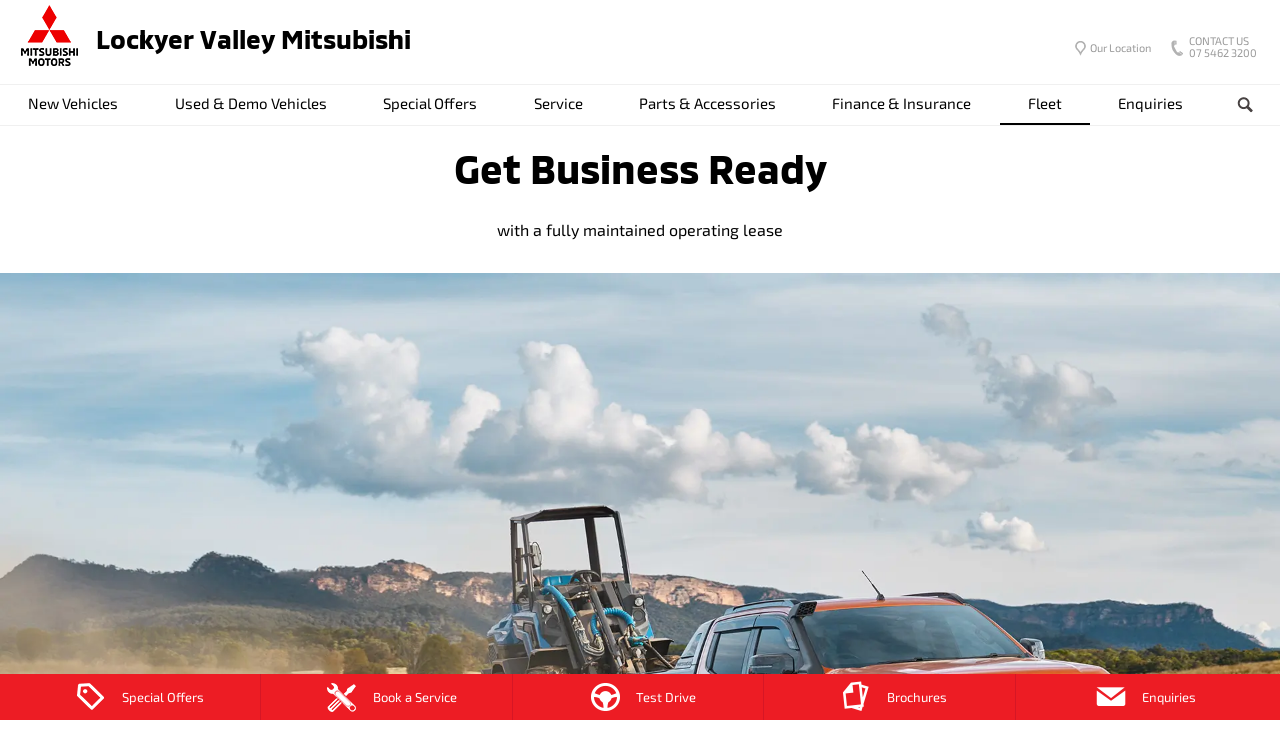

--- FILE ---
content_type: text/html; charset=utf-8
request_url: https://www.lockyervalleymitsubishi.com.au/fleet/m/mitsubishi-motors-business-advantage/
body_size: 27953
content:


<!DOCTYPE html>
<html lang="en">
<head>
	
	<link rel="preconnect" href="https://cdn.mattaki.com">
	<link rel="preconnect" href="https://www.googletagmanager.com">
    <script type="text/javascript" src="//cdn.mattaki.com/all/js/jquery-3.3.1.min.js"></script>
	<script defer type="text/javascript" src="/combres.axd/siteJs/e41aab40f15832548c29f16ca2969e6f0c8ba4dd2cbfd0e36572508d7644e01d29905bb123658d09dc0d544ba041e617fc0de85d265687156ac7ae997df0c459/"></script>
	<link rel="stylesheet" type="text/css" href="/combres.axd/siteCssmit-1/5fbee694a5af7a00dbb9e38dec21acf85d91247c7322e2e4d878bda0f130c576e6ff5f89b1f72fd0c49d0e98d64e968d238aca6233b9cc4bd33849dcc6af2ece/"/>

	<meta charset="utf-8" />
	<meta name="viewport" content="width=device-width, initial-scale=1, minimum-scale=1" />
	<meta name="format-detection" content="telephone=no" />
	<meta name="application-name" content="Lockyer Valley Mitsubishi" />
	<meta name="msapplication-TileColor" content="#FFFFFF" />
	<meta name="msapplication-TileImage" content="/images/favtile.png" />
	<link rel="canonical" href="https://www.lockyervalleymitsubishi.com.au/fleet/m/mitsubishi-motors-business-advantage/"/>
	<style type="text/css">@media screen and (min-width: 1280px) {
.navSupplementaryLinks {
		min-height: 320px;
	}
}</style>

	<!-- start Panalysis modifications -->
	<!-- start data layer -->
	<script>
	    var dataLayer = dataLayer || [];
	</script>
	<!-- end data layer -->
	<!-- end Panalysis modifications -->

	<meta name="google-site-verification" content="2fcH2hhQAgaQuDZJa7o3LEMLyUHB4AKNLzvd6CPtVHM" />

	<title>Mitsubishi Motors Business Advantage | Lockyer Valley Mitsubishi</title>
	<meta name="description" content="Mitsubishi Motors Business Advantage from Lockyer Valley Mitsubishi offers flexible lease term, no upfront deposit and no residual balloon." />
	
	
		<meta property="og:title" content="Mitsubishi Motors Business Advantage" />
		
		<meta property="og:description" content="Mitsubishi Motors Business Advantage from Lockyer Valley Mitsubishi offers flexible lease term, no upfront deposit and no residual balloon." />
		
		<meta property="og:type" content="website" />
		<meta property="og:url" content="https://www.lockyervalleymitsubishi.com.au/fleet/m/mitsubishi-motors-business-advantage/" />
		<meta property="og:image" content="https://cdn.mattaki.com/mitsubishi/page-builder/content-pieces/3c1726fe-04ee-41c3-9e00-3a9982be6207/25b2e2a2-9d3f-4f05-8441-36fcd6c9710c.webp" />
		
		<meta property="og:site_name" content="Lockyer Valley Mitsubishi" />
		
	

<!-- Dealer's Google Tag Manager(s) -->

		<script>(function (w, d, s, l, i) {
			w[l] = w[l] || []; w[l].push({
				'gtm.start':
				new Date().getTime(), event: 'gtm.js'
			}); var f = d.getElementsByTagName(s)[0],
			j = d.createElement(s), dl = l != 'dataLayer' ? '&l=' + l : ''; j.async = true; j.src =
			'//www.googletagmanager.com/gtm.js?id=' + i + dl; f.parentNode.insertBefore(j, f);
		})(window, document, 'script', 'dataLayer', 'GTM-NRBH83Z');</script>
	
<!-- Dealer's Google Tag Manager(s) -->
	
</head>

<body>
	

<!-- Dealer's Google Tag Manager(s) -->
 <noscript><iframe src="//www.googletagmanager.com/ns.html?id=GTM-NRBH83Z" height="0" width="0" style="display:none;visibility:hidden"></iframe></noscript>
	
<!-- End Dealer's Google Tag Manager(s) -->

	







<div class='sideIconsLhs fixedSideIconContainer hiddenMobileOnly'>
	<ul>
			<li>
				<a href='/special-offers/' ><i class='iconSpecial'></i><span class="text">Special Offers</span></a>
			</li>
			<li>
				<a href='/enquiries/service-booking/' ><i class='iconService'></i><span class="text">Book a Service</span></a>
			</li>
			<li>
				<a href='/enquiries/new-vehicle-test-drive-booking/' ><i class='iconTestDrive'></i><span class="text">Test Drive</span></a>
			</li>
			<li>
				<a href='/brochures/' ><i class='iconBrochure'></i><span class="text">Brochures</span></a>
			</li>
			<li>
				<a href='/enquiries/' ><i class='iconContact'></i><span class="text">Enquiries</span></a>
			</li></ul>
</div>
<div class='sideIconsLhs fixedSideIconContainer hiddenTabletOnly hiddenDesktop'>
	<ul>
			<li>
				<a href='/special-offers/' ><i class='iconSpecial'></i><span class="text">Special Offers</span></a>
			</li>
			<li>
				<a href='/enquiries/service-booking/' ><i class='iconService'></i><span class="text">Book a Service</span></a>
			</li>
			<li>
				<a href='/enquiries/new-vehicle-test-drive-booking/' ><i class='iconTestDrive'></i><span class="text">Test Drive</span></a>
			</li></ul>
</div>


	<!-- header container begin -->
	<div id="headerContainer">

		

<div class="headerBranding">
	

	<div class="brandingContainer">	
		<div class="branding">
			<a id="manufacturerLogo" href="/" title="Lockyer Valley Mitsubishi"></a>
			

			<a id="dealerLogo" href="/" title="Lockyer Valley Mitsubishi">
				Lockyer Valley Mitsubishi
				
			</a>
			
			<div id="btnToggleTabletNav">Menu <i></i></div>
			<div class="printLogo"><img src="/images/logo-print.png" alt="Lockyer Valley Mitsubishi Logo" /></div>
			
		</div>
	</div>
</div>

<div class="headerMobileNav">
	<div class="mobileNavContainer">

		<div id="mobileNav">
			<a class="btnCall" href="tel:07 5462 3200">Call Us <i class="iconMobile"></i></a>
			<a class="btnLocation" href="/enquiries/">Location <i class="iconMarker"></i></a>
			<button id="btnToggleMobileNav">Menu <i class="iconMenu"></i></button>
		</div>

	</div>
</div>


		<div class="headerNav">

			

<div class="coreNav">
	<div class="navContainer">

		<!-- nav begin -->
		<ol id="nav">
			
					
						<li id="navPassenger">

							<a href="/new-vehicles/" class="navTab">New Vehicles</a>
							<div class="vehicleDropDown">
								<div class="ddVehicles">
									<ol class="ddVehiclesList nvs">
										<li class='hoveringCat'>
   <a href='/new-vehicles/suv-commercial/' class='ddCatTab'>SUV & Commercial</a>
<div class='ddCat'><div class='ddVehicle'>
<span class='vehicleTitle'>
<h4>ASX</h4>
</span>
<a class='thumb' href='/new-vehicles/asx/'><img alt='ASX' class='lozad' data-src='//cdn.mattaki.com/mitsubishi/static-assets/nav/55003f8c-e4c0-4af1-8a44-97c5dd87809d.webp' /></a>
<div class='desc'><p>Built to pack life in</p></div>
<div class='actions'>
<a class='btn' href='/new-vehicles/asx/'>Explore</a><a class='btnDark' href='/enquiries/new-vehicle-enquiry/?make=mitsubishi&model=asx' onclick='javascript:$("#navPassenger").removeClass("hovering");'>Enquire</a></div>
</div>
<div class='ddVehicle'>
<span class='vehicleTitle'>
<h4>Outlander</h4>
</span>
<a class='thumb' href='/new-vehicles/outlander/'><img alt='Outlander' class='lozad' data-src='//cdn.mattaki.com/mitsubishi/static-assets/nav/14db3743-7a50-4533-80b7-dba0036c4247.webp' /></a>
<div class='desc'><p>Built for growing families</p></div>
<div class='actions'>
<a class='btn' href='/new-vehicles/outlander/'>Explore</a><a class='btnDark' href='/enquiries/new-vehicle-enquiry/?make=mitsubishi&model=outlander' onclick='javascript:$("#navPassenger").removeClass("hovering");'>Enquire</a></div>
</div>
<div class='ddVehicle'>
<span class='vehicleTitle'>
<h4>Pajero Sport</h4>
</span>
<a class='thumb' href='/new-vehicles/pajero-sport/'><img alt='Pajero Sport' class='lozad' data-src='//cdn.mattaki.com/mitsubishi/static-assets/nav/pajero-sport.png' /></a>
<div class='desc'><p>Elevate your adventure</p></div>
<div class='actions'>
<a class='btn' href='/new-vehicles/pajero-sport/'>Explore</a><a class='btnDark' href='/enquiries/new-vehicle-enquiry/?make=mitsubishi&model=pajero-sport' onclick='javascript:$("#navPassenger").removeClass("hovering");'>Enquire</a></div>
</div>
<div class='ddVehicle'>
<span class='vehicleTitle'>
<h4>Triton</h4>
</span>
<a class='thumb' href='/new-vehicles/triton/'><img alt='Triton' class='lozad' data-src='//cdn.mattaki.com/mitsubishi/static-assets/nav/9db50d98-4dfd-415e-9983-2bf1b8e083cf.webp' /></a>
<div class='desc'><p>Bigger, tougher and stronger</p></div>
<div class='actions'>
<a class='btn' href='/new-vehicles/triton/'>Explore</a><a class='btnDark' href='/enquiries/new-vehicle-enquiry/?make=mitsubishi&model=triton' onclick='javascript:$("#navPassenger").removeClass("hovering");'>Enquire</a></div>
</div>
<div class='ddVehicle'>
<span class='vehicleTitle'>
<h4>Triton</h4>
</span>
<a class='thumb' href='/new-vehicles/triton/triton-cab-chassis/'><img alt='Triton' class='lozad' data-src='//cdn.mattaki.com/mitsubishi/static-assets/nav/9745ce61-3660-429d-adcf-be61862fdbe6.webp' /></a>
<div class='desc'><p>Built for worksite capability</p></div>
<div class='actions'>
<a class='btn' href='/new-vehicles/triton/triton-cab-chassis/'>Explore</a><a class='btnDark' href='/enquiries/new-vehicle-enquiry/?make=mitsubishi&model=triton' onclick='javascript:$("#navPassenger").removeClass("hovering");'>Enquire</a></div>
</div>
</div>
</li>
<li class=''>
   <a href='/new-vehicles/hybrid/' class='ddCatTab'>Hybrid</a>
<div class='ddCat'><div class='ddVehicle'>
<span class='vehicleTitle'>
<h4>Eclipse Cross PHEV</h4>
</span>
<a class='thumb' href='/new-vehicles/eclipse-cross-phev/'><img alt='Eclipse Cross PHEV' class='lozad' data-src='//cdn.mattaki.com/mitsubishi/static-assets/nav/eclipse-cross-phev.png' /></a>
<div class='desc'><p>Here now, for wherever next</p></div>
<div class='actions'>
<a class='btn' href='/new-vehicles/eclipse-cross-phev/'>Explore</a><a class='btnDark' href='/enquiries/new-vehicle-enquiry/?make=mitsubishi&model=eclipse-cross-phev' onclick='javascript:$("#navPassenger").removeClass("hovering");'>Enquire</a></div>
</div>
<div class='ddVehicle'>
<span class='vehicleTitle'>
<h4>Outlander PHEV</h4>
</span>
<a class='thumb' href='/new-vehicles/outlander-phev/'><img alt='Outlander PHEV' class='lozad' data-src='//cdn.mattaki.com/mitsubishi/static-assets/nav/4ba825ac-833b-4d57-8bf8-60ff1b0295e7.webp' /></a>
<div class='desc'><p>Built today for tomorrow</p></div>
<div class='actions'>
<a class='btn' href='/new-vehicles/outlander-phev/'>Explore</a><a class='btnDark' href='/enquiries/new-vehicle-enquiry/?make=mitsubishi&model=outlander-phev' onclick='javascript:$("#navPassenger").removeClass("hovering");'>Enquire</a></div>
</div>
</div>
</li>

									</ol>
								</div>

								<div class="navSupplementaryLinks">
									
										<a href="/enquiries/new-vehicle-enquiry/"><i class="icon iconEnquiry"></i>Enquiries</a>
										<a href="/our-location/department-location/new-vehicles/" id="mainNav_rptrSections_ctl00_lnkNewVehicleDepartmentLocation"><i class="icon iconMarker"></i>Our Location</a>
										<a class="right" href="/brochures/brochures/"><i class="icon iconBrochure"></i>Brochures</a>
									
								</div>
							</div>
						</li>
					

					
				
					

					
						<li id="navPreOwned" >
							<a href="/used-car/list/" id="mainNav_rptrSections_ctl01_lnkSection" class="navTab">Used & Demo Vehicles</a>
								<div class="dropDown">
									<ol class="navDropDownList">
										
												
													<li><a href="/used-car/list/" id="mainNav_rptrSections_ctl01_rptrPages_ctl00_lnkPage">Browse Our Used Cars</a></li>
												
											
												
													<li><a href="/demo-car/list/" id="mainNav_rptrSections_ctl01_rptrPages_ctl01_lnkPage">Browse Our Demo Cars</a></li>
												
											
												
													<li><a href="/enquiries/sell-my-vehicle/" id="mainNav_rptrSections_ctl01_rptrPages_ctl02_lnkPage">Sell Your Vehicle</a></li>
												
											
									</ol>

									<div class="dropDownSupportLinks">
										<a href="/enquiries/used-vehicle-enquiry/" id="mainNav_rptrSections_ctl01_lnkEnquiriesLink"><i class="icon iconEnquiry"></i>Enquiries</a><a href="/our-location/department-location/used-vehicles/" id="mainNav_rptrSections_ctl01_lnkDepartmentLocation"><i class="icon iconMarker"></i>
											<span id="mainNav_rptrSections_ctl01_lblLocation">Our Location</span></a>
									</div>
								</div>
							
						</li>
					
				
					

					
						<li id="navOffers" >
							<a href="/special-offers/m/offers/" id="mainNav_rptrSections_ctl02_lnkSection" class="navTab">Special Offers</a>
								<div class="dropDown">
									<ol class="navDropDownList">
										
												
													<li><a href="/special-offers/m/offers/" id="mainNav_rptrSections_ctl02_rptrPages_ctl00_lnkPage">Offers</a></li>
												
											
												
													<li><a href="/enquiries/special-offers-enquiry/" id="mainNav_rptrSections_ctl02_rptrPages_ctl01_lnkPage">Special Offers Enquiry</a></li>
												
											
									</ol>

									<div class="dropDownSupportLinks">
										<a href="/enquiries/special-offers-enquiry/" id="mainNav_rptrSections_ctl02_lnkEnquiriesLink"><i class="icon iconEnquiry"></i>Enquiries</a><a href="/our-location/" id="mainNav_rptrSections_ctl02_lnkDepartmentLocation"><i class="icon iconMarker"></i>
											<span id="mainNav_rptrSections_ctl02_lblLocation">Our Location</span></a>
									</div>
								</div>
							
						</li>
					
				
					

					
						<li id="navService" >
							<a href="/service/m/mitsubishi-diamond-advantage/" id="mainNav_rptrSections_ctl03_lnkSection" class="navTab">Service</a>
								<div class="dropDown">
									<ol class="navDropDownList">
										
												
													<li><a href="/service/m/mitsubishi-diamond-advantage/" id="mainNav_rptrSections_ctl03_rptrPages_ctl00_lnkPage">Mitsubishi Diamond Advantage</a></li>
												
											
												
													<li><a href="/service/m/warranty/" id="mainNav_rptrSections_ctl03_rptrPages_ctl01_lnkPage">Warranty</a></li>
												
											
												
													<li><a href="/service/m/capped-price-servicing/" id="mainNav_rptrSections_ctl03_rptrPages_ctl02_lnkPage">Capped Price Servicing</a></li>
												
											
												
													<li><a href="/service/m/genuine-servicing/" id="mainNav_rptrSections_ctl03_rptrPages_ctl03_lnkPage">Genuine Servicing</a></li>
												
											
												
													<li><a href="/service/m/diamond-advantage/" id="mainNav_rptrSections_ctl03_rptrPages_ctl04_lnkPage">Diamond Advantage</a></li>
												
											
												
													<li><a href="/service/m/maintenance-tips/" id="mainNav_rptrSections_ctl03_rptrPages_ctl05_lnkPage">Maintenance Tips</a></li>
												
											
												
													<li><a href="/enquiries/service-booking/" id="mainNav_rptrSections_ctl03_rptrPages_ctl06_lnkPage">Book a Service Online</a></li>
												
											
									</ol>

									<div class="dropDownSupportLinks">
										<a href="/enquiries/service-enquiry/" id="mainNav_rptrSections_ctl03_lnkEnquiriesLink"><i class="icon iconEnquiry"></i>Enquiries</a><a href="/our-location/department-location/service/" id="mainNav_rptrSections_ctl03_lnkDepartmentLocation"><i class="icon iconMarker"></i>
											<span id="mainNav_rptrSections_ctl03_lblLocation">Our Location</span></a>
									</div>
								</div>
							
						</li>
					
				
					

					
						<li id="navPartsAccessories" >
							<a href="/parts-and-accessories/m/mitsubishi-genuine-accessories/" id="mainNav_rptrSections_ctl04_lnkSection" class="navTab">Parts & Accessories</a>
								<div class="dropDown">
									<ol class="navDropDownList">
										
												
													<li><a href="/parts-and-accessories/m/mitsubishi-genuine-accessories/" id="mainNav_rptrSections_ctl04_rptrPages_ctl00_lnkPage">Mitsubishi Genuine Accessories</a></li>
												
											
												
													<li><a href="/parts-and-accessories/m/mitsubishi-intuitive-technology/" id="mainNav_rptrSections_ctl04_rptrPages_ctl01_lnkPage">Mitsubishi Intuitive Technology</a></li>
												
											
									</ol>

									<div class="dropDownSupportLinks">
										<a href="/enquiries/parts-and-accessories-enquiry/" id="mainNav_rptrSections_ctl04_lnkEnquiriesLink"><i class="icon iconEnquiry"></i>Enquiries</a><a href="/our-location/department-location/parts-and-accessories/" id="mainNav_rptrSections_ctl04_lnkDepartmentLocation"><i class="icon iconMarker"></i>
											<span id="mainNav_rptrSections_ctl04_lblLocation">Our Location</span></a>
									</div>
								</div>
							
						</li>
					
				
					

					
						<li id="navFinanceInsurance" >
							<a href="/finance-and-insurance/m/personal-finance/" id="mainNav_rptrSections_ctl05_lnkSection" class="navTab">Finance & Insurance</a>
								<div class="dropDown">
									<ol class="navDropDownList">
										
												
													<li><a href="/finance-and-insurance/m/personal-finance/" id="mainNav_rptrSections_ctl05_rptrPages_ctl00_lnkPage">Personal Finance</a></li>
												
											
												
													<li><a href="/finance-and-insurance/m/business-finance/" id="mainNav_rptrSections_ctl05_rptrPages_ctl01_lnkPage">Business Finance</a></li>
												
											
												
													<li><a href="/finance-and-insurance/m/loan-calculator/" id="mainNav_rptrSections_ctl05_rptrPages_ctl02_lnkPage">Loan Calculators</a></li>
												
											
									</ol>

									<div class="dropDownSupportLinks">
										<a href="/enquiries/finance-enquiry/" id="mainNav_rptrSections_ctl05_lnkEnquiriesLink"><i class="icon iconEnquiry"></i>Enquiries</a><a href="/our-location/department-location/finance-and-insurance/" id="mainNav_rptrSections_ctl05_lnkDepartmentLocation"><i class="icon iconMarker"></i>
											<span id="mainNav_rptrSections_ctl05_lblLocation">Our Location</span></a>
									</div>
								</div>
							
						</li>
					
				
					

					
						<li id="navFleet"  class="currentSection">
							<a href="/fleet/m/mitsubishi-motors-business-advantage/" id="mainNav_rptrSections_ctl06_lnkSection" class="navTab">Fleet</a>
								<div class="dropDown">
									<ol class="navDropDownList">
										
												
													<li><a href="/fleet/m/mitsubishi-motors-business-advantage/" id="mainNav_rptrSections_ctl06_rptrPages_ctl00_lnkPage">Mitsubishi Motors Business Advantage</a></li>
												
											
									</ol>

									<div class="dropDownSupportLinks">
										<a href="/enquiries/fleet-enquiry/" id="mainNav_rptrSections_ctl06_lnkEnquiriesLink"><i class="icon iconEnquiry"></i>Enquiries</a><a href="/our-location/department-location/fleet/" id="mainNav_rptrSections_ctl06_lnkDepartmentLocation"><i class="icon iconMarker"></i>
											<span id="mainNav_rptrSections_ctl06_lblLocation">Our Location</span></a>
									</div>
								</div>
							
						</li>
					
				
					

					
						<li id="navEnquiries" >
							<a href="/enquiries/location/gatton/" id="mainNav_rptrSections_ctl07_lnkSection" class="navTab">Enquiries</a>
						</li>
					
				
			<li id="navSearch" class="">
				<button class="navTab"><i class="icon"></i>Search</button>
				<div class="dropDown" style="">
					<div class="navDropSearch">
						<input type="text" class="inputText" placeholder="Search Lockyer Valley Mitsubishi" id="txtKeywordOnMainNav" name="txtKeywordOnMainNav" autofocus>
						<input type="submit" value="Search" class="inputSubmit" id="btnSearchButtonOnMainNav" name="btnSearchButtonOnMainNav">
					</div>
				</div>
			</li>
		</ol>
		<!-- nav end -->

		<div id="navOverlay"></div>

	</div>
</div>


			
<div class="secondaryNav">
	<div class="subNavContainer">
		<ol id="subNav">
			
			<li class="navOurLocation"><a href="/our-location/gatton/" id="secondaryNav_rptrSections_ctl00_lnkSection">Our Location</a> </li>
			
		
				<li class="phone"><a href="/enquiries/location/gatton/"><i class="icon"></i><small>CONTACT US</small>07 5462 3200</a></li>
		
		</ol>
	</div>
</div>


		</div>

	</div>
	<!-- header container end -->
	

	
	        <div class="siteToolsWrap">
		        <div class="siteToolsRemoved"></div>
	        </div>
            
    	

	<!-- content begin -->
	<form name="forms" method="post" action="./" id="forms">
<div>
<input type="hidden" name="__VIEWSTATE" id="__VIEWSTATE" value="MQGtFXPfV1MScoyxjXWi5jbIiMIuVPlCl/8WfNYA+o85AWO8cbCLwTgrE1Pwk7vxoV5+KjnM0rqU52m+s32N4V2OGH+nMqGuFp3ckK0Xd5Lh5FGfSpPoqPssB3Hw/sfias2X0s2m4kWMTMkMuJ/ztr/E7u1xyrtQxIgXhzt7aE9KxfxyHTIsjrXFcRH7X7+yAa2R7EfxHQoPo3rI+O6DTgLvA7CVBQgN5x4fLgcspj0JcFBAp0mB74eMvk+lOIvciHwQ9iAny87GlgPImqaNIfqpyKvPy12wlzfPBKd8HLekw2UWg/KDNXD7uVmVlrQg6kG0hgoFntjQNnT8hA5yab0hvT2imeqYb/1a4EMAnL31yuPfemKFqY+kDqYTEf0CvcHmQE2qzhaSTnWGvhbcJ0e/f0E2Zv3MiSxNpSqCBXZ8uZ5IfMpVIf1pBfulfQlgrAb9Yji1Ry/md3hSdV7a3pnRfsUIGxVz76FcH1I1HE+FghCUke+3Q34bYzRbcA33QuvUOmHllc/3zl5qj4lpPvnunv67E0LfFL3pfbeNoXkwdz0tA6ctiKu6YEW9u4gBJRoE+BI1JnO/nJfh9+DLbTyTDaUe0LQ5Ie22RrMy5PI5bIyyu8V0rUYuayBMmGNt/+b/HAOJkQ9IJSzzuZrbZ54jsz0lumLS/IOg3QYeDlWBg2Iq4HrwCDyM7CEG73KkT5z4YLNM52YhVX2TPHBi7Cfl3jomkxjQU7t/6moiNYmihPcHh1axe16AjUU5CX+tGsCEgcA4tCM26vL249Nh2Vx5JOnlKiwkJ7SkTlT3d3JJ3SGWk17yGqj0lNuN/LeUJKNWQeyo/vLs6AFl0i/isqrX8jUsP5AHyoXqbiDT5AuvY+kePP1XTNJ4WWrNQ2pUb58owFVUAvtjzdaX4hDv+IAVYiGITAMCwTNd9G/o1tBjEIho1Zc6d42FQMzrzXtG90qVk9qxIDGwlSC1tZWvC2KrLes4C2RhwR2dTXuPMRsRCxiyTYkCdH0pT2QQ3XJtDMBo/CNWDCz/fgWtYMs9e9btO7PEMKqjnA7mchSGcAx0vM72AupbMuMsfgF0nMg9tuSoeAgnKDWohE7bH7Nmn7VUTHiRvHgRESrq2B94WZz4sdEE5HXmIx0rSCH/loo9zblaSIMkOFsEqoH7OQ1JAneLo6/C8eZr/64QzeegHNbqBRK2LybV2QB9K0af+Jg6S2teD6751jxGE+oTGeREsCeQ4XN4lbdonnkFjK/78fKvROTcLLLatuKjVDgatzXJeTlJyAxTHKC90ejPrBftMxe3QfloeGNznR2yL3Mi390/uPDTSAyvk3jrwvu1/gja531zv91b7XJPqFrvEsE4Nmg2TvG3p8gGnTfPtJHop89NGwpQEcgaMAXiUE9aONcEGzZWohaYZuQRwPq2uks+gXAD9keFVITCjr7cJXdG9LZ0zU9uWzpTXetMiBXLa6ShIl+1BN76UdFtNrD5e2SCU3LnYJ68aFSQy6bLcHJxqDJbNzL6pPKq4ktvDY6Rt1+4Zz/n5mtWT1NvagJMA9igcEyCQXv7rr4aRrS6fW2C2rPscXBxN4IPUsY7TX+X4JfjycYu9Ww8KZXGhuqvwjc1scwTRLVXLYa2yR6k9AkJTno9Xaxto09kimFiRgSMOLLg3DS9mF/JkCACzkSlB1KdSvrr9wsqf3H76WT7oDcxawg8rhsWyuumczv3G08lo2il1fQfqXhMHEjIRp0Ugt/PkGeGlTyziEqUKW8MGXgf8rbKl+8I58H78f0pd9Us2rZRHOCOIO/Az4anedQrhfnVsVhgar8n1QjgCVDQTpB2Y+WauCjkhbO9+WXrxo9p3Onyu5uZiYsUSBsG4Y9rWJzxo6m4dbiFY1kuzFMz3u9m2V9MgxSnbdjkVB4sPbFTDEmdfZ9oreJYIAJh4/Z+lMAyi+0/[base64]/XLkrTXw/bj8cbxlxa6GCPSk+pCrTvxZdB1tha8jr/NOMqx/fwh9AGaQguZV9zYZ6dxKQIbiLi52aeIX1a5g3nR+HphpEtMcoYKCjlAQD+DiTDVOzy7ZJnBC2vyeifkfKVGl0EicCuaNqoLV0D0fDvqoGxf/jJhpBYF6Pb+JYwAFXyLIP+2hBIGM6mjQoPlbC0ogYFrIeSFgdGaiIXi9EulN4VZXbSjRobatjshZuAGjt2y/BM5csdqffiWXrLzxXr04T9Oza5jDMjEk5jVCx4rO9uZO9C/KirV5la3g29LEB2hqzHAIT20eBNlTf2Tl3LTsqGLtkzPegGPCKTUzTqQ3Uvj/rrQvdvSyF6QSZPeq3semuWH7LOIkFQYMUcs22IimNLqxXPLWNaooIAueT4VbkmRJ19x0Hkkqz4h0g3qCN9r/LQ4M+JPdI+iIHuBnW6iVLjejd/mnFMll9ybNRzP3+WQdnp1uKIMYKQFyUNugslgd/U4ElDo4gu9FPMUTslbEEpCv9etEIEJ7Lc4Po5cb1A+X+2THupBk0ITReV/2w65XJ6iUqbtKk3h/UL9+GfCEBYialchK8LfasYhGdzSz0PIcHTJTmu6XU13bQGaM7oiVssFjQBQuyEI4g1iucqt7v3PPNpTxqmYDgjXprpGAdW/W2Eb51bx/[base64]/zBBQZ3RBYEJXl9034MwwzGrSVy695ghk8zCpA+wODkhm+TptqkJITgaHPrw3WM6ZtoJwW8L1nJJyPttvCgPfxYWvzsUXe3vTvKZKX5QVnJRZnz/yjvvoAjBMD2aXtgrnX0qF3KPeyDFDZvvxVhJkzJ1Pi3c082edfVu3TG2qcbjUDOjZqxb/km4eAAKUai93eqT5j9fr6PXbDP458NAj6SqY4UxX3oxUsYtCpGCxBS0FDzvhHkMYb7ZADJzaG4uUXENBLVEBamZPMujhQ1o9VbtB1HWiMy2YHrENJ+uLMnfrxl+o4uv8tUc0gJrQnZJm+wJu2ev2Gh1uzR0bgEvdUfDOnalqI/GiKQ29QCTazIStKzZ3+S/oml/sIerxZfF97phHS9/V2qNeM33GTe803d3bOwAkRE7Yfc0AMuTxK8M64ulX6+7ZSHbm83YTLFgw5sY266Am133CaK4+ng3If4RxKm6D3O4M+5vyzXdETsQ8LMexsx2Wh+9pbYz2YkC82zzEruRnn8y46U1byBt2aRvEpMcdV/87aPEp/H7h3MKa93WkzfWs5QgXw25gMYCuDkEt/oxOtg7w61DyD0uEDvrDGrVVLmb28FSDDUl9zSJ9jhl7tH4pbMDnvaIW4JmFW60yHI5jD772kdHg9RO8Wm2n+fiA54f+7EYMSxrYBGYS4z96vjk/ymjc3Qo6UIO4jEQllJEL2+eb4Jj4UKzQ6lYVPMF2aYXSxzqHi32SErm/DlVBXkA7Pd3IIZ1vhwQRuxQszvJ126X/[base64]/cMNLMR23YFCxA0/K7XD5Ol7Ygdh6UleHqFTeKZ94ikNMZHJrsHfHE/DWSVxL8e4trdZlqGvw13ha6DWWSdX1q9LxygG13n1+3M7qpLN/[base64]/U6o4vdG5NZqkN1A1gLCWPp3zlKqKXWAi9ISMrbNNx4hnMh8LMN0Q00XARdRPlmNv6PSqmfJqiqAFZyWMopUpQEC8vKd9Dhw2mPvOUNjnPktk7jHfX0LqZ55pLGNxl/HejDEGOPz7G5U1Rcwdl3zgrhBuqw2zgGBD570vQ1iI2Ps++hPaB5fxGHVmdoJkR/[base64]/Y16q9qhJoa1/tbs93g9mwEGbUK6TB4CFXZPee8eDLHbTzRigpROU5nQXCuzZ/oNX8tShtCbCS4mYP1T+SQU6rfXIq4DCnWMdr/In+MWDczsLS54F4/zdYf5BlM4wpc2lQZHCEpnKp6HPDjmR3v/dFlnz9SoXD+q+9w0R9zMAF+VxfiCwqF9z1rDyynL61p6Hhx2ohM3HSBwu0oaU8a2rk92WKJijSnb4EKMfc/ZewmWIbj9i+M4lk1DZy1vA4IJwOIvw6qxNpap/JiL2hECyD91wEs0B+M7pjMw1T1GOlnd8B3xeNyVeMtE2iFwghquKFsZZhM2yBJN+NchUKI5ju/I5hJYSUmwwmzApH0ESjBqN/dnBAbqUHdLqRIV4by7TOsTJiMuszY0BahaPUgslQXBfV1s6p7V5L5KEfgk2NE8zeGfnLEAI2vulYzDDPsUqhAbrSliRnlLwrWwSRhBLKOIXNPobesLuppFxRf/98lCCRNucGsVFSiv3cJJcntCgpKr7oNWZhPGTIJgLUaj/RPx2sNMyP491Y2Kv6qOQgtbv/aYkSlseLHYnKNyenDyj/oAwolJAXdx7ct87kP1gi52yhkLTaxwhzpGxITGRix+WAui8S0NgAoH0Eg5Xai8AuzDIznfWHTZzir0PImq05rDjUYa6kNqnRGP1BKoqGN0/[base64]/qDoQW798Bf1Yc2CgBmxZvDSXZ9JZxcCSbgs/HDe0aY8j6QN/T3IUjjqvW0wSi+ZMcm2JBh7z7Y9N1X9aPLjsSXuC2d84L2L/eVTGuBLZkRV7bWWoU3YvKvvjXr1jYbz2Bc4HQcZbS7IcMjcgF16EdEHiILFBTeF5OpnNIyPbaNHnhIRRubkSGZbPLpA+c3DOmR6yg60OKhnFjCSvbHpmgXDwR5EZsIIAin5xN4EpH5jOcVK/[base64]/adciURmgIW/ipNTdrhQQaZikhzv3/cO6gK44u0c8L4eMvzZJZBiW92A3HoaSWuFmmQLTzdZPsiqgUEfndB0cPbagmlGoXwvF7HRKIQRQaJnDTwZdCTMwEXxyruuh3uBHED9M2iuZLL6UOoopHgpzFjOTJnDhUx+fDIDtGYcOTpSuI0JcSrHCzEXXWtvwH1wHHBNNRYdYoDKOFpqGFJ2wTa8g9/89jpij2SIALBBFq3PTNYEEvZTMSt3o1JxDJVkZ9PO77fcXCXXsqN65OJpIwh6/KvvJa+VXHt3hjBNF2yUhO+yKojGymmy4cfBgscg0IHyEDUEOL3onw2ytFqzfmsXp4YVjsuHNSq3k2cv8Ru5n78MMVcnctwMbKdeN9znGrp9KntXEwGnVFdqpxBn18yy3WAF0gCQtox+wzgKFWKWllj5OTh04w6INu/aoH8AuVuU/lXRRExl1oEu1ROzTlaDKSgZFJziaZO9BZqOf9WltyiveTAiFl5PoCQ0iK4xBmmdXY1GiHyAyUSqlguvkgX6JBXchxzcaxYZBaqT+ucDWQ8+UPfKq5wXbI+PSuIaTFjA57qOh/fZK4W6B7W8shwvb95MkDG4gqR3EbscGmUh3thN7/sL4rRfo22GU7ctCHMHKZOskHf88zai60BmW6Kyn2dJt89nz2dtznpBGQHv3anITTiWKK4IrWxnE7dGpppT/[base64]/AO0noYmrkTZMOTCI7SrmXibSEfw5rIqU6WRMnzyS6hDZxrs/yzujiuyuIfMwY65zAiSQbBI3eTfy+PCz1haT5BEBCiMu+J4QqPEM4jWQffTBwQjBIJx5bXWOOzTwYoI6P/4hlkxpx6ujvldJ5Oc0hqMC+IG8HS91nyU/aVSMRKj96NjIy3JauicdhE2vCfVK3TvM15WPZy6TUumKIHWCszmeYUD2/r1mrzMZErvi9r6WF3eLHlDMMqgpL+AY3wMTXzKaI20yoO20nnERotX8ao4/IwH0yWznOc+JbAl9D9kGAc4Pq26lMdV7LjMgBye6FRmsIdZxGEW1/OYYXXj7SOegUbIpxCpCrKiLaA/P11s6Nb2PN3/JliQob3fFDT/E62mreOWlGcknJf2MqVKlIC9PthQqMu7rE11UhUbX5/UyLf9apjxG2dEYasOMT2YTVPYYMVVDC0kMtWhVKUVKP1lDdcywWR+QtTEiptiEY2xBPZ7iyEDRcynrWbvhlDQQgRrTKO0bB/ZrztsAhQzGST+Peq0nuYTwkNekNuHChv0FdAC5M62I+gVjYyUt+FQwWEpH+kGy7tp6Xg1Gx2l6RZcWsWd8K1ug0GDrnxAlcRwzx5PhOwzMUmiqDP9YD9+qwdpfLQsBM0mNmZnrYxy1TaLUq6/EyRSFXUlk1okqL7ZNMEUTEivwP3/[base64]/w0uUveb3oizbaH+Km+Kf3ekei+uEX+JRCtuVToCHvn4tB2mQZNM1OC7dCy996k2qv84Ay23m1bsu4Z7qzuIqgAfFsQgno/[base64]/Nfao8xfpH79IBG3Cd52Zn7deineI2x1NgVVXS24gNI6c4aR95tj02v1q+5moeC+K9af+6bU07m3ltX6E6Wc2/sNYcoo4Su2Iyh8eg73ifnU74eYRjzUqbhiVLiaALmjfdPgkuGT6uscR+GMEFQ1c43QUrBvujQI0vDDiUDM/Ft4zfDerbeO+poiuN1rNU5Mn7I3uF7lQGPdLSGoAQjkss8pDYA/J2NyQ4qe2DKMeYX0I1bWQB6ddhlTVasNPMk57nOxxOIWMnsgeyuQuIR/wQ80PWW1jW1HPMcUt4pWtbNyxUBbX1RAT8Q5gs7Dk6GsW/eApej/ULvV9Qx1Cd8ZLjMowAX99pv39fIY6csmcenF5fJP1UIjbgiABQAE+LrNUV2q2/p3U5X2RNpNEoFPUr4vwQZOsoj2BtiitEAhTAQ+uW3Krzs7UzcFu2b/BY6doF9J5ovbqC3yBE18i9ilNj8CR8ZwdX+5P//UTfgziIBeA75onPLhNo8ubyDVmxdq1BKOjatAkNwj1j5oaOBtHfX7UuMNr9KnK1iPn64UM+nhp6GEAHy/wMHymI8Lcp3f46XI+wnMbNOBTkIUBU84+cwfFyHiU+b59tRTTY2wmViPQ8HYwB5fYw5Hpf9mHHfBXpEUWln5Vvc8CdgloUqjq2MnMnZQFdxohQ5CIqIQquSM5lO2c5RAc+6IX4FFMK7np04bLeoxzkzYAEj5jsv6j7nJDm0f3e/i43xJ5XLfg5rM+QRdk3zsccW94D/pyqz0rt8PzYS1Cm7m2Ci+0tJH/57TbeAfm6marBLg9uh7rKwTCCZyxF6b20tcApw/3nbn+pBeuyrx7AzrTW7+kX7ybUGpU7dcMQ0eEtXI8mXUnGnqpdtQdB87UY7M998/USefVBSPQ7hh2x4KPezXutzMqrA2aeYLz1Z79Ad2j6CGtuV/hLcfS5CTxT9cn+uUADYlBiW+AU8eQMG9Bbjg/[base64]/xbKj424rM2Fydk/[base64]/VH1qrVptWpnrFdQY0Qv9Po+JVNlppYdEuSgWCKQgH++qaSlTf7cDK4FDQ80nw0SlBJeb+za0yibld/GrVT4tMVN8tFgtfonZSqjiSdLrE3z+ld/xl3HWU+fBzgZ9YbypYk1G7BCKnCa/[base64]/X5ycN1rQZZQFUiXFBK7mXgY8sj/aNPFRNwzNsOZ5An18eQyU2+qnu15xDw5YXMllJwzLl34KGtCFizWHIahJq41YY+3tOSjtNJChH0+N5PvKhubXkYegOWLUYUGvOZ6OujBdfErGdHo4ZFFb1+KH3U9aq5RiWsywdN7YQPRip70QzpeI53a7q99qasV1M/Er+XEotR8iqGxRoyErpWeUzIHWG0jY5Mw/C+FMdsvV6dOS82AsYbzy67Uluz/RSh1RVNsxM4fz6jort4Fp7ijZN1N/4Ol8fubk4YInRqo8JsAKsQyV6zWEgxMDE6lLkRBu7PxsWVXDiFOAPJy86paplelsu1MtqEzH7FDH/17WDoencwQVHpCkOvSfGX3M13+7F3Kt1b/EhYhiWhlrnh7pAagkDGyn4RcHP5t4puHKWP/Vr258ttnW313YTPyTepIlbiaw/MsgIvwKtMlKs6djpWTWiqPHdu8FoVU1y6+9yWEzKe3IS6GhQiuxU9vsPdo+4MFzkO9dxVU/wVNv8YUnfB2A6bGqL24AKYiVwJv8PdlV/U6sZUQ/UxST3934TGD7oZYQGfQnuGx2kLvoD+BpIbKk+PKKQ64nMnXXUWp8axjkMAoKlA1uPbsBo6GrxlaYxJE6zonlrJpZfZKf44TynfYu8hI8FFhCvGk87v335DQi0iWrMCR/NVu4DKTetLlrbuKzvbML0DwYk0iCmGeaJMrUye76mRRVzGqITrYYHg6uXNKn3BNvqH2fhvlLqloypvBI3RBbsn/bgpX/jkoQqvo2/mzrkyli3YHUsDQvMGscq8dAlU0gS1y7hXZRfLqbuucsg9Gev/WzqTWCTzZcMT0WxrU+veBJ9vmI6+9UXxfg7Qv3yRcKG3SvyOzWQLVWZIL/dwlP1N1sJM+QXOKj4EZY8TG83hfEcje52QFoS3vzBViAt/VW1Dnl0ROHvfqukLNTtt3bj2R0QJh5ton7GHLSVp+Rw0eQtuc3hSxqwROmlR+LhLSyn/V3PxAb3Pr/cfPq4z3DtPQX4c6MhlST7cYxkG+fMoTQricVnH59cJxdwLKTvOffn4ZoJ3XfRdwda3swIMUorf/gXm7cbLR3U+5aLXRwrCQKOHWQeZSY4dU72RnPrCMCM+pUQcn9g2FhFH0NAcGMV3EO4sPQeJbSLAc5MDWgK43rurWD/0+BxTOccbbwABjvfkcCNMsHGaxHt+7X95LM=" />
</div>

<div>

	<input type="hidden" name="__VIEWSTATEGENERATOR" id="__VIEWSTATEGENERATOR" value="D2724039" />
</div>
		<div id="content">

			<div class="pp">
				

				

				
<div class='ppText  ' >
	<h2>Get Business Ready</h2>
	<p style="text-align: center;">with a fully maintained operating lease</p>
	
</div>

<div class='ppImage  ' >
	
		<div class="image">
		
				<img alt="Get Business Ready" data-src="https://cdn.mattaki.com/mitsubishi/page-builder/content-pieces/3c1726fe-04ee-41c3-9e00-3a9982be6207/25b2e2a2-9d3f-4f05-8441-36fcd6c9710c.webp" class="lozad" />
		
		</div>
		
	
</div>
<div class="ppColumns  " id="customColumns_853e4c50_bda1_420e_970f_c30f5f7325ef">
	
	<h2>MiDiamond Fleet Leasing<sup>^1</sup></h2>
	

	
			<div class="columns  threeCol">
				
				
				
				

					<div class="col">
						
						<div class="thumb">
							
							
							
							
							

								
								<img data-src="https://cdn.mattaki.com/mitsubishi/page-builder/content-pieces/853e4c50-bda1-420e-970f-c30f5f7325ef/92b96d1e-f0ec-487f-800c-ed4953dca8f0.webp" alt="Vehicle plan" class="lozad"/>
								

								
							
						</div>
						
						<div class="desc">
							
							<h3>Vehicle plan</h3>
							
							
							<p style="text-align: center;">Whether you’re a tradie running from site to site, or a road warrior clocking up Ks for work, MiDiamond Fleet Leasing^ is a small business fleet finance solution that gives you a better way to manage your vehicles.</p>
							
						</div>

					</div>
					
				
				

					<div class="col">
						
						<div class="thumb">
							
							
							
							
							

								
								<img data-src="https://cdn.mattaki.com/mitsubishi/page-builder/content-pieces/853e4c50-bda1-420e-970f-c30f5f7325ef/e881d8eb-5d6b-49e2-9a09-6be16721d00a.webp" alt="One monthly invoice" class="lozad"/>
								

								
							
						</div>
						
						<div class="desc">
							
							<h3>One monthly invoice</h3>
							
							
							<p style="text-align: center;">You get a brand new vehicle while only paying one monthly invoice that covers most running costs#, keeping you free to take care of business.</p>
							
						</div>

					</div>
					
				
				

					<div class="col">
						
						<div class="thumb">
							
							
							
							
							

								
								<img data-src="https://cdn.mattaki.com/mitsubishi/page-builder/content-pieces/853e4c50-bda1-420e-970f-c30f5f7325ef/857fb0ae-0973-4c54-a711-01d6c66b5531.webp" alt="Get big business pricing" class="lozad"/>
								

								
							
						</div>
						
						<div class="desc">
							
							<h3>Get big business pricing</h3>
							
							
							<p style="text-align: center;">Regardless of the size of your ABN registered business, it attracts National Fleet pricing for you. It’s low risk and cash flow friendly. Better still, it’s a big paperwork reducer.</p>
							
						</div>

					</div>
					
				
				
				
</div>

</div>
<div class="ppColumns  " id="customColumns_87e6555e_5f14_42a3_9a7d_13f13f50d151">
	

	
			<div class="columns  twoCol">
				
				
				
				

					<div class="col">
						
						<div class="thumb">
							
							
							
							
							

								
								<img data-src="https://cdn.mattaki.com/mitsubishi/page-builder/content-pieces/87e6555e-5f14-42a3-9a7d-13f13f50d151/f1929847-b753-4cd9-8ca9-58d6c5c1cd3c.webp" alt="Minimum eligibility criteria" class="lozad"/>
								

								
							
						</div>
						
						<div class="desc">
							
							
						</div>

					</div>
					
				
				

					<div class="col">
						
						<div class="desc">
							
							<h3>Minimum eligibility criteria</h3>
							
							
							<p>Business with an active ABN for more than 2 years<br />
Registered for GST<br />
Annual turnover is more than $125,000</p>

<p>We can tailor a solution to your business needs.</p>

<p>If you don’t meet these requirements, don’t worry - we’ve got you covered.<br />
<a href="/finance-and-insurance/m/mitsubishi-motors-financial-services-business/">Explore Mitsubishi Motors Financial Services</a></p>
							
						</div>

					</div>
					
				
				

					<div class="col">
						
						<div class="thumb">
							
							
							
							
							

								
								<img data-src="https://cdn.mattaki.com/mitsubishi/page-builder/content-pieces/87e6555e-5f14-42a3-9a7d-13f13f50d151/56e27b60-e7f4-4c7b-94b3-ded119575211.webp" alt="Reward your business. Reward yourself." class="lozad"/>
								

								
							
						</div>
						
						<div class="desc">
							
							
						</div>

					</div>
					
				
				

					<div class="col">
						
						<div class="desc">
							
							<h3>Reward your business. Reward yourself.</h3>
							
							
							<ul>
	<li>National fleet pricing</li>
	<li>One monthly invoice</li>
	<li>24 to 60 months lease term*</li>
	<li>No cash payment upfront</li>
</ul>
							
						</div>

					</div>
					
				
				

					<div class="col">
						
						<div class="desc">
							
							<h3>National fleet pricing</h3>
							
							
							<p>Have your small business treated like a big business with national fleet prices built into every lease. That makes a big difference to the overall operating cost of a vehicle, and your business’s bottom line.</p>
							
						</div>

					</div>
					
				
				

					<div class="col">
						
						<div class="thumb">
							
							
							
							
							

								
								<img data-src="https://cdn.mattaki.com/mitsubishi/page-builder/content-pieces/87e6555e-5f14-42a3-9a7d-13f13f50d151/cd674eaf-e284-4717-94b7-c4e143facf00.webp" alt="National fleet pricing" class="lozad"/>
								

								
							
						</div>
						
						<div class="desc">
							
							
						</div>

					</div>
					
				
				

					<div class="col">
						
						<div class="thumb">
							
							
							
							
							

								
								<img data-src="https://cdn.mattaki.com/mitsubishi/page-builder/content-pieces/87e6555e-5f14-42a3-9a7d-13f13f50d151/404296b8-5e61-4682-99a0-dfd8b5d815e7.jpeg" alt="No cash payment upfront" class="lozad"/>
								

								
							
						</div>
						
						<div class="desc">
							
							
						</div>

					</div>
					
				
				

					<div class="col">
						
						<div class="desc">
							
							<h3>No cash payment upfront</h3>
							
							
							<p>Buying a new vehicle can set your business back with a big cash hit. There are alternatives to outright purchase. Spread the cost over time with single monthly payments and use the upfront money you save for other things.</p>
							
						</div>

					</div>
					
				
				

					<div class="col">
						
						<div class="desc">
							
							<h3>Flexible lease terms</h3>
							
							
							<p>You can set the length of the contract to suit your needs from 24 to 60 months*. Choose any new Mitsubishi with your choice of genuine accessories, and at the end of your contract, you decide whether to replace your vehicle or extend the contract.</p>

<p> </p>
							
						</div>

					</div>
					
				
				

					<div class="col">
						
						<div class="thumb">
							
							
							
							
							

								
								<img data-src="https://cdn.mattaki.com/mitsubishi/page-builder/content-pieces/87e6555e-5f14-42a3-9a7d-13f13f50d151/ba7e88ee-e658-4733-b8a5-dbb01bbf38a4.webp" alt="Flexible lease terms" class="lozad"/>
								

								
							
						</div>
						
						<div class="desc">
							
							
						</div>

					</div>
					
				
				

					<div class="col">
						
						<div class="thumb">
							
							
							
							
							

								
								<img data-src="https://cdn.mattaki.com/mitsubishi/page-builder/content-pieces/87e6555e-5f14-42a3-9a7d-13f13f50d151/9031263a-69da-4103-820b-9f10f5542bf9.jpeg" alt="Outsource some or all of your fleet admin" class="lozad"/>
								

								
							
						</div>
						
						<div class="desc">
							
							
						</div>

					</div>
					
				
				

					<div class="col">
						
						<div class="desc">
							
							<h3>Outsource some or all of your fleet admin<sup>#</sup></h3>
							
							
							<p>Your monthly lease includes registration and CTP renewals, scheduled services, maintenance, roadside assistance, replacement tyres, plus management of accidents and infringements. Additional costs over and above the monthly lease rate can include fuel costs, fuel card management and tolls etc.</p>
							
						</div>

					</div>
					
				
				
				
</div>

</div>

<div class='ppImage  ' >
	
		<div class="image">
		
				<img alt="MiDiamond Fleet Leasing" data-src="https://cdn.mattaki.com/mitsubishi/page-builder/content-pieces/7dfb7913-5e25-4d8b-867c-6c88289e2eb8/055f9595-fab9-489e-b09a-52fd5114f979.webp" class="lozad" />
		
		</div>
		
	
</div>
<div class="ppColumns  " id="customColumns_286bf9de_39ff_41cf_a5f7_1ac5ecfc13fb">
	

	
	<div class="vueapp">
		<flickity class="columnsGallery columns  fourCol" :options='{
			"cellSelector": ".cellWrapper",
            "cellAlign": "left",
            "imagesLoaded": true,
            "percentPosition": true,
            "contain": true,
            "lazyLoad": true,
            "wrapAround": true,
            "draggable": true,
            "autoPlay": true,
            "pageDots":true,
			"groupCells": true
            }'>
			
				
				
				
				<div class="cellWrapper">
					

					<div class="col">
						
						<div class="thumb">
							
							
							
							
							

								
								<img data-flickity-lazyload="https://cdn.mattaki.com/mitsubishi/page-builder/content-pieces/286bf9de-39ff-41cf-a5f7-1ac5ecfc13fb/2ad112ed-8869-45d0-9331-b819c5e1febb.webp" alt="1. Pick your new Mitsubishi"/>
								

								
							
						</div>
						
						<div class="desc">
							
							<h3>1. Pick your new Mitsubishi</h3>
							
							
							<p>Choose any new Mitsubishi vehicle that suits the needs of you and your business. Pick the length of your operating lease (from 24 to 60 months*) and nominate the kilometres you plan to do per year.</p>
							
						</div>

					</div>
					
				</div>
				
				
				
				<div class="cellWrapper">
					

					<div class="col">
						
						<div class="thumb">
							
							
							
							
							

								
								<img data-flickity-lazyload="https://cdn.mattaki.com/mitsubishi/page-builder/content-pieces/286bf9de-39ff-41cf-a5f7-1ac5ecfc13fb/efa27037-b7ee-46e5-8f74-b71d9d8c46d2.webp" alt="2. Accessorise"/>
								

								
							
						</div>
						
						<div class="desc">
							
							<h3>2. Accessorise</h3>
							
							
							<p>'Spec up' your new Mitsubishi with genuine accessories to enhance your vehicle's capabilities and performance.</p>
							
						</div>

					</div>
					
				</div>
				
				
				
				<div class="cellWrapper">
					

					<div class="col">
						
						<div class="thumb">
							
							
							
							
							

								
								<img data-flickity-lazyload="https://cdn.mattaki.com/mitsubishi/page-builder/content-pieces/286bf9de-39ff-41cf-a5f7-1ac5ecfc13fb/a3f8932a-bb8a-4c47-93ad-3775c04f0a71.webp" alt="3. Trade in your old vehicle"/>
								

								
							
						</div>
						
						<div class="desc">
							
							<h3>3. Trade in your old vehicle</h3>
							
							
							<p>That's money in your pocket. With a fair market value trade in, you can invest your old vehicle's value back into your business.</p>
							
						</div>

					</div>
					
				</div>
				
				
				
				<div class="cellWrapper">
					

					<div class="col">
						
						<div class="thumb">
							
							
							
							
							

								
								<img data-flickity-lazyload="https://cdn.mattaki.com/mitsubishi/page-builder/content-pieces/286bf9de-39ff-41cf-a5f7-1ac5ecfc13fb/4a65ffc4-f827-4280-aa22-4bb170105beb.webp" alt="4. Choose optional services"/>
								

								
							
						</div>
						
						<div class="desc">
							
							<h3>4. Choose optional services</h3>
							
							
							<p>Roll all your vehicle operating costs into one monthly invoice - including fuel card, video tolling, tyre replacements or even insurance costs.</p>
							
						</div>

					</div>
					
				</div>
				
				
				
				<div class="cellWrapper">
					

					<div class="col">
						
						<div class="thumb">
							
							
							
							
							

								
								<img data-flickity-lazyload="https://cdn.mattaki.com/mitsubishi/page-builder/content-pieces/286bf9de-39ff-41cf-a5f7-1ac5ecfc13fb/b125281b-77e4-4751-9fe4-13ac4a588ffe.webp" alt="5. A little paperwork"/>
								

								
							
						</div>
						
						<div class="desc">
							
							<h3>5. A little paperwork</h3>
							
							
							<p>Simply complete the credit application and lease contract on behalf of your business and you will be well on your way.</p>
							
						</div>

					</div>
					
				</div>
				
				
				
				<div class="cellWrapper">
					

					<div class="col">
						
						<div class="thumb">
							
							
							
							
							

								
								<img data-flickity-lazyload="https://cdn.mattaki.com/mitsubishi/page-builder/content-pieces/286bf9de-39ff-41cf-a5f7-1ac5ecfc13fb/7d59fea6-39b7-4a07-a1bf-3c4fb5e4970a.webp" alt="6. Drive away"/>
								

								
							
						</div>
						
						<div class="desc">
							
							<h3>6. Drive away</h3>
							
							
							<p>With registration, servicing, maintenance, roadside assistance and even a relief vehicle all included, the only thing left to do is get on with your business.</p>
							
						</div>

					</div>
					
				</div>
				
				
				
				<div class="cellWrapper">
					

					<div class="col">
						
						<div class="thumb">
							
							
							
							
							

								
								<img data-flickity-lazyload="https://cdn.mattaki.com/mitsubishi/page-builder/content-pieces/286bf9de-39ff-41cf-a5f7-1ac5ecfc13fb/95b9d75f-a02e-4821-be57-3ede60afd604.webp" alt="7. Once monthly invoice"/>
								

								
							
						</div>
						
						<div class="desc">
							
							<h3>7. Once monthly invoice</h3>
							
							
							<p>Simple accounting enhances business cash flow. With all costs rolled into one invoice, there are no hidden surprises or forgotten costs.</p>
							
						</div>

					</div>
					
				</div>
				
				
				
				<div class="cellWrapper">
					

					<div class="col">
						
						<div class="thumb">
							
							
							
							
							

								
								<img data-flickity-lazyload="https://cdn.mattaki.com/mitsubishi/page-builder/content-pieces/286bf9de-39ff-41cf-a5f7-1ac5ecfc13fb/a93c8052-0987-41b8-ab2f-52812c5635d5.webp" alt="8. Return and restart"/>
								

								
							
						</div>
						
						<div class="desc">
							
							<h3>8. Return and restart</h3>
							
							
							<p>At the end of your lease term, decide what you want to do - hand back the old one and start again with a brand new Mitsubishi vehicle, or perhaps increase your fleet size as your business grows.</p>
							
						</div>

					</div>
					
				</div>
				
				
				
				
			</flickity>
	</div>
	
</div>


<div class="ppButton centerAlign  ">
    
    <a class="btn " href="/enquiries/fleet-enquiry/" target="_self">Make a Fleet Enquiry</a>

    
</div>

	<div class="ppFaqs  ">
			
			<h2>MiDiamond Fleet Leasing FAQs</h2>	
		

		<div class="jsFaqSection_429451c9_d336_4e19_8e03_1bec3e76e0b6 faqSection">
			<ul class="jsFaqBox faqBox">
			
				<li class="faq jsFaq">
					<div class="open" style="cursor:pointer">
						<span class="step">Q</span>
						<span class="question">
							What is an Operating Lease?
						</span>
					</div>
					<div class="text">
						<p>It is a contract that allows for the use of a vehicle/s without the risks of ownership.</p>
					</div>
				</li>
			
				<li class="faq jsFaq">
					<div class="open" style="cursor:pointer">
						<span class="step">Q</span>
						<span class="question">
							What’s the benefit of MiDiamond Fleet Leasing?
						</span>
					</div>
					<div class="text">
						<p>It minimises business administration costs, gives you certainty and consistency of vehicle operating costs with one monthly invoice without the risk of ownership. </p>
					</div>
				</li>
			
				<li class="faq jsFaq">
					<div class="open" style="cursor:pointer">
						<span class="step">Q</span>
						<span class="question">
							What costs are included in a fully maintained operating lease?
						</span>
					</div>
					<div class="text">
						<p>All maintenance costs (both scheduled servicing and any unscheduled repairs), registration renewal, accident management, roadside assistance and replacement vehicles* in the event of a breakdown. Optional inclusions are tyre replacement, fuel card, toll management and comprehensive insurance. Fair wear and tear, and excess kilometre charges may apply. </p>

<p><sup>*Access to a replacement vehicle is available only when your vehicle is in for repair longer than a 24 hour period.</sup></p>
					</div>
				</li>
			
				<li class="faq jsFaq">
					<div class="open" style="cursor:pointer">
						<span class="step">Q</span>
						<span class="question">
							Do I need an ABN?
						</span>
					</div>
					<div class="text">
						<p>Yes, MiDiamond Fleet Leasing is an operating lease for valid ABN holders.</p>
					</div>
				</li>
			
				<li class="faq jsFaq">
					<div class="open" style="cursor:pointer">
						<span class="step">Q</span>
						<span class="question">
							What do I need to make an application?
						</span>
					</div>
					<div class="text">
						<div>
<ul>
	<li><span class="body-text-level2">Photo ID</span></li>
	<li><span class="body-text-level2">Record of your active ABN</span></li>
</ul>

<div><span class="body-text-level2"> </span></div>

<div><span class="body-text-level2">The following items are completed at the Dealership</span></div>

<div><span class="body-text-level2"> </span></div>

<ul>
	<li><span class="body-text-level2">MiDiamond Fleet Leasing quote </span></li>
	<li><span class="body-text-level2">Credit application form</span></li>
	<li><span class="body-text-level2">Privacy consent form</span></li>
</ul>
</div>
					</div>
				</li>
			
				<li class="faq jsFaq">
					<div class="open" style="cursor:pointer">
						<span class="step">Q</span>
						<span class="question">
							What happens if I want to extend the term?
						</span>
					</div>
					<div class="text">
						<p>Before the end of your contract, you’ll be asked whether you want to replace the vehicle or extend the contract. If you would like to hold onto the vehicle because the kilometres are low or you’re undecided, we’ll recalculate your rental and reduce your ongoing cost over the extended life of the lease.</p>
					</div>
				</li>
			
				<li class="faq jsFaq">
					<div class="open" style="cursor:pointer">
						<span class="step">Q</span>
						<span class="question">
							What happens if I need to return the vehicle early?
						</span>
					</div>
					<div class="text">
						<p>That’s easy, you always have this option. Let’s say your initial lease was for 36 months and you decide after only 22 months you no longer need the vehicle. We will work out what you would have paid us over a 22-month term, and you then pay us a balancing amount. You are no worse off than if you’d told us you only wanted the vehicle for 22 months from day one of the contract, or if you had purchased the vehicle outright.</p>
					</div>
				</li>
			
			</ul>
			
		</div>
	</div>


<div class='ppText  ' >
	
	<hr />
	
</div>

<div class="ppDisclaimerBox jsppDisclaimerBox_fa604de4735b4bcca4b60f95d3b22e3d">
	<ul class="disclaimer">
		<li class="title" style="display: list-item;">
			<div class="open" style="cursor:pointer"><span class="arrow"></span>Disclaimer</div>
			<div class="text">
				<p>^1 Fully maintained operating leases are provided by Fleet Partners Pty Limited ABN 63 006 706 832 (FleetPartners). FleetPartners is not related to Mitsubishi Motors Australia Limited.</p>

<p>+ Information was current at time of publishing and is subject to change. Applicants must have a valid ABN, GST registered for at least 2 years and a business turnover greater than $125,000 per year. All applications are subject to credit approval criteria. Terms and conditions, fees and charges apply. The information is general in nature and does not constitute financial or tax advice, and does not take into account specific financial circumstances, situations or needs. Independent financial and tax advice should be sought. Fees and charges can include vehicle finance, stamp duty, on road costs, fuel management, replacement tyres, scheduled servicing and maintenance, re-registration over the period of the lease, 24-hour roadside assistance, accident management services, toll and infringement management. ^Fully maintained operating leases are provided by Fleet Partners Pty Limited ABN 63 006 706 832 (FleetPartners). FleetPartners is not related to Mitsubishi Motors Australia Limited.</p>

<p>* Lease terms are subject to a maximum limit of 200,000 kilometres over the period of the lease. The vehicle must be returned at the end of the lease term.  Fair wear and tear and excess kilometre charges may apply.</p>

<p># Level of outsourcing will depend on optional extras chosen which will vary lease fees. Fleet administration included at no additional cost for the term of the lease; registration and CTP renewals, maintenance & repair approval and payment, replacement tyres (as quoted), roadside assistance, accident management and infringement management. Items that are an additional cost over and above the monthly lease rate are: fuel costs, fuel card management, toll costs, toll management and replacement tyres (if more than quoted limit).</p>
			</div>
		</li>
	</ul>
</div>



				

			</div>				

			
		</div>
	</form>
	<!-- end content -->

	

	
<div id="footer">
	
	
	
	


	
	<div id="footerLocationsWrap">
		<div id="footerLocations">
			<div id="footerSingleLocation">

				
						<div class="loc">
							<h5>Gatton</h5>
							<div class="details">
								<p class="address">
									<span class="address1">67 Crescent St</span>
									<span class="address2">Gatton QLD 4343</span>
								</p>
								<p class="numbers">
									<span class="ph">Phone: <a href="tel:07 5462 3200" onclick="_gaq.push(['_trackEvent','Site Actions','Click to Call','07 5462 3200']);">07 5462 3200</a></span>
									
									
								</p>
							</div>
							<div class="links">
								<a id="footer_rptLocations_ctl00_hlMap" class="cta" href="/our-location/gatton/">Map</a>
								<a id="footer_rptLocations_ctl00_hlTradingHours" class="cta" href="/enquiries/location/gatton/">Trading Hours</a>
							</div>
						</div>
					

				<div class="footerLocationsLinks">
					
				</div>

			</div>
		</div>
	</div>
	

	
	<div id="footerLinksWrap">
		<div id="footerLinks">

			
					<div class="vehicleLinks">
				
					<ul class="linksList">
						<li class="vehicleCat"><a id="footer_rptNewVehicleByCategoryName_ctl01_hlCat" href="/new-vehicles/suv-commercial/">SUV & Commercial</a></li>
						
								<li><a id="footer_rptNewVehicleByCategoryName_ctl01_rptCatVehicle_ctl00_hlModel" href="/new-vehicles/asx/">ASX</a></li>
							
								<li><a id="footer_rptNewVehicleByCategoryName_ctl01_rptCatVehicle_ctl01_hlModel" href="/new-vehicles/outlander/">Outlander</a></li>
							
								<li><a id="footer_rptNewVehicleByCategoryName_ctl01_rptCatVehicle_ctl02_hlModel" href="/new-vehicles/pajero-sport/">Pajero Sport</a></li>
							
								<li><a id="footer_rptNewVehicleByCategoryName_ctl01_rptCatVehicle_ctl03_hlModel" href="/new-vehicles/triton/">Triton</a></li>
							
								<li><a id="footer_rptNewVehicleByCategoryName_ctl01_rptCatVehicle_ctl04_hlModel" href="/new-vehicles/triton/triton-cab-chassis/">Triton</a></li>
							
					</ul>
				
					<ul class="linksList">
						<li class="vehicleCat"><a id="footer_rptNewVehicleByCategoryName_ctl02_hlCat" href="/new-vehicles/hybrid/">Hybrid</a></li>
						
								<li><a id="footer_rptNewVehicleByCategoryName_ctl02_rptCatVehicle_ctl00_hlModel" href="/new-vehicles/eclipse-cross-phev/">Eclipse Cross PHEV</a></li>
							
								<li><a id="footer_rptNewVehicleByCategoryName_ctl02_rptCatVehicle_ctl01_hlModel" href="/new-vehicles/outlander-phev/">Outlander PHEV</a></li>
							
					</ul>
				
					</div>
							

			
					
			<div class="siteMapLinks">
				
						<ul class="linksList">
							
									<li><a id="footer_rptExpandedFooterColumns_ctl00_rptItems_ctl00_lnkItem" href="/new-car/list/">Used & Demo Vehicles</a></li>
								
									<li><a id="footer_rptExpandedFooterColumns_ctl00_rptItems_ctl01_lnkItem" href="/service/m/mitsubishi-diamond-advantage/">Service</a></li>
								
									<li><a id="footer_rptExpandedFooterColumns_ctl00_rptItems_ctl02_lnkItem" href="/parts-and-accessories/m/mitsubishi-genuine-accessories/">Parts & Accessories</a></li>
								
									<li><a id="footer_rptExpandedFooterColumns_ctl00_rptItems_ctl03_lnkItem" href="/finance-and-insurance/m/personal-finance/">Finance & Insurance</a></li>
								
									<li><a id="footer_rptExpandedFooterColumns_ctl00_rptItems_ctl04_lnkItem" href="/fleet/m/mitsubishi-motors-business-advantage/">Fleet</a></li>
								
						</ul>
					
						<ul class="linksList">
							
									<li><a id="footer_rptExpandedFooterColumns_ctl01_rptItems_ctl00_lnkItem" href="/special-offers/m/offers/">Special Offers</a></li>
								
									<li><a id="footer_rptExpandedFooterColumns_ctl01_rptItems_ctl01_lnkItem" href="/our-location/gatton/">Our Location</a></li>
								
									<li><a id="footer_rptExpandedFooterColumns_ctl01_rptItems_ctl02_lnkItem" href="/enquiries/location/gatton/">Enquiries</a></li>
								
									<li><a id="footer_rptExpandedFooterColumns_ctl01_rptItems_ctl03_lnkItem" href="/news/">News</a></li>
								
									<li><a id="footer_rptExpandedFooterColumns_ctl01_rptItems_ctl04_lnkItem" href="/legals/m/terms-of-use/">Terms of Use</a></li>
								
									<li><a id="footer_rptExpandedFooterColumns_ctl01_rptItems_ctl05_lnkItem" href="/privacy-policy/m/privacy-policy/">Privacy Policy</a></li>
								
						</ul>
					
						<ul class="linksList">
							
									<li><a id="footer_rptExpandedFooterColumns_ctl02_rptItems_ctl00_lnkItem" href="/brand-value/m/mitec/">MiTEC</a></li>
								
						</ul>
					
						<ul class="linksList">
							
									<li><a id="footer_rptExpandedFooterColumns_ctl03_rptItems_ctl00_lnkItem" href="/careers/m/careers/">Careers</a></li>
								
									<li><a id="footer_rptExpandedFooterColumns_ctl03_rptItems_ctl01_lnkItem" href="/testimonials/testimonials/">Testimonials</a></li>
								
									<li><a id="footer_rptExpandedFooterColumns_ctl03_rptItems_ctl02_lnkItem" href="/environmental-policy/m/sustainability/">Environmental Policy</a></li>
								
									<li><a id="footer_rptExpandedFooterColumns_ctl03_rptItems_ctl03_lnkItem" href="/site-map/">Site Map</a></li>
								
						</ul>
					
			</div>

		</div>
	</div>
	


	
	
	


	
	
	

	
	<div id="footerCreditsWrap">
		<div id="footerCredits">
			

			
			<a id="footerLogo" href="/" title="Return to the Home Page"><i class="logo"></i></a>
			

			

			<div id="footerCopyright">
				<h5>Lockyer Valley Mitsubishi</h5>
				<p>
					
						<span>&copy; Lockyer Valley Mitsubishi 2026</span>
						<span>Dealer Licence - 4104678 </span>
					

				</p>
			</div>
			<a id="footerSwitch" href="//www.mattaki.com/" title="Dealership Web Site &amp; Maintenance by Mattaki"></a>
		</div>
	</div>
	


	
</div>

	
	

	

	
	

	

<div id="homeTakeoverContent">
    <div class="pp">
        

    </div>
</div>

<script>
    $(function () {
        if (false && document.cookie.indexOf("lockyer-valley-mitsubishi-takeover-00000000-0000-0000-0000-000000000000=true") == -1) {

            var $container = $("#homeTakeoverContent");

            function DoNotShowTakeOver() {
                var expires = new Date();
                expires.setDate(expires.getDate() + 14);
                document.cookie = "lockyer-valley-mitsubishi-takeover-00000000-0000-0000-0000-000000000000=true; path=/; expires=" + expires.toUTCString();
                $.colorbox.close();
            };

            setTimeout(function () {
                $.colorbox({
                    inline: true,
                    href: $container,
                    open: true,
                    className: "homeTakeover",
                    speed: 240,
                    width: "80%",
                    maxWidth: "860px",
					opacity: 0.85,
                    close: "",
                    onClosed: function () {
                        if (!true) {
                            DoNotShowTakeOver();
                        }
                    },
                    onComplete: function () {
                        setTimeout($.colorbox.resize, 400); 
                    }
                });
            }, 0);
        };
    });
</script>



	

<!-- JS Manager added script by URL -->

<!-- END JS Manager added script by URL -->






<script type="text/javascript">
	   $(document).ready(function () {
		
	   });

	function FormSubmitClicked() {
		
	}

	function FormSubmitted(eventLabel, eventName, dealername, dealerLocation, carlineName, locationState, locationZip, marketingOptIn) {
		utag.link ({
			"event.Action": "Submit",
			"event.Category": "Form",
			"event.Label": eventLabel,
			"event.Name": eventName,
			"partner.InformationName": dealername,
			"partner.InformationLocation": dealerLocation,
			"car.CarlineName": carlineName,
			"user.LocationState": locationState,
			"user.LocationZip": locationZip,
			"user.MarketingOptIn": marketingOptIn
		});
	}

	function DownloadBrochureClicked(model) {
		utag.link ({
			"event.Action": "Download",
			"event.Category": "Brochure",
			"event.Label": "Click",
			"event.Name": "goal_download_brochure",
			"partner.InformationName": "Lockyer Valley Mitsubishi",
			"car.CarlineName": model,
		});
	   }

	function ContactNumberClicked(contactNumber) {
		utag.link ({
			"event.Action": "Click",
			"event.Category": "Call",
			"event.Label": contactNumber,
			"event.Name": "goal_clicktocall",
			"partner.InformationName": "Lockyer Valley Mitsubishi",
			"partner.InformationLocation": contactNumber,
		});
	}

	function SearchForVehiclesClicked() {
		utag.link ({
			"event.Action": "Click",
			"event.Category": "Car Search",
			"event.Label": "Search For Vehicles",
			"event.Name": "general_Event_search",
			"partner.InformationName": "Lockyer Valley Mitsubishi"
		});
	   }

	function GeneralButtonClicked(buttonName) {
		utag.link ({
			"event.Action": "Click",
			"event.Category": "Button",
			"event.Label": buttonName,
			"event.Name": "general_Event_buttonclick",
			"partner.InformationName": "Lockyer Valley Mitsubishi"
		});
	   }

	function TextLinkClicked(clickUrl) {
		utag.link ({
			"event.Action": "Click",
			"event.Category": "TextLinkClick",
			"event.Label": clickUrl,
			"event.Name": "general_Event_buttonclick",
			"partner.InformationName": "Lockyer Valley Mitsubishi"
		});
	}


	window.addEventListener('load', function(){
		$(".les_video").each(function(index){
			if ($(this).children().length > 0){
				$(this).attr("style","dispay:inline-block");
			}
		});
	});
</script>

<!-- JS Manager added script blocks  -->
<script type="text/javascript">
    try {
		
    }
    catch (ex) {
        console.log(ex);
    }

    $(function () {
        try {
			























var myContentAccordionManager_429451c9_d336_4e19_8e03_1bec3e76e0b6 = new Mattaki.ContentAccordionManager({
	ContainerSelector: '.jsFaqSection_429451c9_d336_4e19_8e03_1bec3e76e0b6' ,
	ContentWrapperSelector : '.jsFaqBox',
	ContentSelector : '.jsFaq'
});

var myContentAccordionManager_fa604de4735b4bcca4b60f95d3b22e3d = new Mattaki.ContentAccordionManager({ContainerSelector: '.jsppDisclaimerBox_fa604de4735b4bcca4b60f95d3b22e3d' ,ContentWrapperSelector: '.disclaimer',ContentSelector: ''});

        }
        catch (ex) {
            console.log(ex);
        }
    });
</script>
<!-- END JS Manager added script blocks  -->




	




</body>
</html>


--- FILE ---
content_type: text/css; charset=utf-8
request_url: https://www.lockyervalleymitsubishi.com.au/combres.axd/siteCssmit-1/5fbee694a5af7a00dbb9e38dec21acf85d91247c7322e2e4d878bda0f130c576e6ff5f89b1f72fd0c49d0e98d64e968d238aca6233b9cc4bd33849dcc6af2ece/
body_size: 67124
content:
@charset "UTF-8";html{color:#000;background-color:#FFF;overflow-y:scroll;-webkit-text-size-adjust:100%;-ms-text-size-adjust:100%}body,div,dl,dt,dd,ul,ol,li,h1,h2,h3,h4,h5,h6,pre,code,form,fieldset,legend,input,textarea,p,blockquote,th,td{margin:0;padding:0}table{border-collapse:collapse;border-spacing:0}fieldset,img{border:0}address,caption,cite,code,dfn,th,var{font-style:normal;font-weight:normal}ol,ul{list-style:none}caption,th{text-align:left}h1,h2,h3,h4,h5,h6{font-size:100%;font-weight:normal}q:before,q:after{content:""}abbr,acronym{border:0;font-variant:normal}input,textarea,select{font-family:inherit;font-size:inherit;font-weight:inherit}legend{color:#000}small{font-size:80%}sub,sup{font-size:75%;line-height:0;position:relative;vertical-align:baseline}sup{top:-.5em}sub{bottom:-.25em}button,input[type="button"],input[type="reset"],input[type="submit"]{cursor:pointer;-webkit-appearance:button}input[type="checkbox"],input[type="radio"]{box-sizing:border-box}button::-moz-focus-inner,input::-moz-focus-inner{border:0;padding:0}textarea{overflow:auto;vertical-align:top;resize:vertical}/*! global: helpers/utility-classes */.flex{display:flex}.flex-col{flex-direction:column}.justify-between{justify-content:space-between}.invisible{visibility:hidden}.h-full{height:100%}.items-stretch{align-items:stretch}.min-h-full{height:100%}@-webkit-keyframes fadeEffect{from{opacity:0}to{opacity:1}}@keyframes fadeEffect{from{opacity:0}to{opacity:1}}@keyframes spin{0%{-webkit-transform:rotate(0deg);transform:rotate(0deg)}100%{-webkit-transform:rotate(360deg);transform:rotate(360deg)}}#content:before,.clearfix:before,.branding:before,#footerSingleLocation:before,#footerMultiLocations:before,.footerCustomContent:before,.pp:before,.ppSubscribe:before,.ppForm:before,.ppFields .inputGroup:before,#homeContent:before,.enquiryForm li:before,.tuneServiceLHS .requiredWrap:before,.pgVehicleDetail .row:before,.pgVehicleDetail .rowBounds:before,.vmSecondaryNav .vehicleNav:before,.vehicleGradesList:before,.vehicleGradesList>li .item:before,.voFeaturesList:before,.vehicleListing:before,.locationListing:before,.contactsListing:before,.departmentMapNavList:before,.socialHub:before,.enquiryForm.invSearchForm .twoCols:before,.invControlBar:before,#content:after,.clearfix:after,.branding:after,#footerSingleLocation:after,#footerMultiLocations:after,.footerCustomContent:after,.pp:after,.ppSubscribe:after,.ppForm:after,.ppFields .inputGroup:after,#homeContent:after,.enquiryForm li:after,.tuneServiceLHS .requiredWrap:after,.pgVehicleDetail .row:after,.pgVehicleDetail .rowBounds:after,.vmSecondaryNav .vehicleNav:after,.vehicleGradesList:after,.vehicleGradesList>li .item:after,.voFeaturesList:after,.vehicleListing:after,.locationListing:after,.contactsListing:after,.departmentMapNavList:after,.socialHub:after,.enquiryForm.invSearchForm .twoCols:after,.invControlBar:after{content:"";display:table}#content:after,.clearfix:after,.branding:after,#footerSingleLocation:after,#footerMultiLocations:after,.footerCustomContent:after,.pp:after,.ppSubscribe:after,.ppForm:after,.ppFields .inputGroup:after,#homeContent:after,.enquiryForm li:after,.tuneServiceLHS .requiredWrap:after,.pgVehicleDetail .row:after,.pgVehicleDetail .rowBounds:after,.vmSecondaryNav .vehicleNav:after,.vehicleGradesList:after,.vehicleGradesList>li .item:after,.voFeaturesList:after,.vehicleListing:after,.locationListing:after,.contactsListing:after,.departmentMapNavList:after,.socialHub:after,.enquiryForm.invSearchForm .twoCols:after,.invControlBar:after{clear:both}.breadcrumb{overflow:hidden;text-overflow:ellipsis;white-space:nowrap}/*! global: helpers/typography */.svg-icon{display:inline-block;flex:0 0 auto;width:15px;height:15px;vertical-align:-0.125em;fill:currentColor;stroke:currentColor;stroke-width:0}.dl{margin:1rem 0;overflow:hidden}.dl dt{box-sizing:border-box;width:35%;margin:.25rem 0;padding:0 .75rem 0 0;float:left;clear:left}.dl dd{box-sizing:border-box;width:65%;margin:.25rem 0;float:left}@font-face{font-family:'MitsubishiDisplay';font-style:normal;font-weight:normal;font-display:swap;src:url("/includes/fonts/mmcoffice-bold.woff2") format("woff2"),url("/includes/fonts/mmcoffice-bold.woff") format("woff")}@font-face{font-family:'MitsubishiText';font-style:normal;font-weight:normal;font-display:swap;src:url("/includes/fonts/exo2-latin-regular-400.woff2") format("woff2"),url("/includes/fonts/exo2-latin-regular-400.woff") format("woff")}@font-face{font-family:'MitsubishiText';font-style:normal;font-weight:bold;font-display:swap;src:url("/includes/fonts/exo2-latin-bold-700.woff2") format("woff2"),url("/includes/fonts/exo2-latin-bold-700.woff") format("woff")}body{font-size:14px;line-height:1.7;font-family:MitsubishiText,Arial,Helvetica,sans-serif;color:#000}@media screen and (min-width:1280px){body{padding-top:124px;font-size:16px}}/*! global: components/gallery-carousel-featured */.gallery-carousel-featured{position:relative;margin-bottom:20px;overflow:hidden;z-index:1}.gallery-carousel-featured .flickity{height:0}.gallery-carousel-featured .flickity.flickity-enabled{height:auto}.gallery-carousel-featured .carousel__cell{width:100%}.gallery-carousel-featured .carousel__cell--iframe,.gallery-carousel-featured .carousel__iframe{width:100%;height:100%;border:0}.gallery-carousel-featured .carousel__link{display:block;width:100%;height:100%}.gallery-carousel-featured picture img{width:100%;height:auto}.gallery-carousel-featured .carousel__image{height:0;padding-top:75%;background-position:50% 50%;background-repeat:no-repeat;background-size:contain}.gallery-carousel-featured .carousel__content{padding:30px}.gallery-carousel-featured .carousel__bg-video-container{display:block;position:absolute;top:0;left:0;background-position:50% 50%;background-repeat:no-repeat;background-size:cover}.gallery-carousel-featured .carousel__video{display:none;position:absolute;top:50%;left:50%;width:auto;min-width:100%;height:auto;min-height:100%;object-fit:initial;transform:translateX(-50%) translateY(-50%)}.gallery-carousel-featured .is-dragging{pointer-events:none}.gallery-carousel-featured .flickity-button{display:none;opacity:.5}.gallery-carousel-featured .flickity-button.next{right:0}.gallery-carousel-featured .flickity-button.previous{left:0}.gallery-carousel-featured--no-nav .gallery-carousel-featured .flickity-button{display:block}.gallery-carousel-featured .flickity-button .arrow{fill:#fff}.gallery-carousel__featured-ribbon{position:absolute;top:5%;right:0;padding:6px 24px;background-color:#ed1c24;color:#fff;text-transform:uppercase;z-index:1}.gallery-carousel__featured-ribbon:before{position:absolute;top:0;left:-18px;width:0;height:0;border-width:0 18px 18px 0;border-style:solid;border-color:transparent #ed1c24 transparent transparent;content:""}.gallery-carousel__featured-ribbon:after{position:absolute;bottom:0;left:-18px;width:0;height:0;border-width:0 0 18px 18px;border-style:solid;border-color:transparent transparent #ed1c24;content:""}@media screen and (min-width:1280px){.gallery-carousel__featured-ribbon{padding:8px 32px}}.carousel__logo-player{position:absolute;top:50%;left:50%;width:75px;height:75px;transform:translate(-50%,-50%);border-radius:100px;background-color:#b2b2b2;opacity:.7}.carousel__logo-player:hover{cursor:pointer}.carousel__logo-player svg{position:relative;top:12px;left:30px;color:#000;font-size:50px}.gallery-carousel-featured__wrapper{width:100%;margin-top:10px;text-align:center}.gallery-carousel-featured__wrapper .svg-icon{position:relative;top:3px;margin-right:5px;fill:#000}.gallery-carousel-featured__status{display:inline-block;color:#000;font-size:12px;text-align:center}.gallery-carousel-featured-nav{position:relative;height:100px;margin-bottom:30px;padding:10px 30px}.gallery-carousel-featured--no-nav .gallery-carousel-featured-nav{display:none}.gallery-carousel-featured-nav .carousel__cell{width:145px;height:100px;margin:10px}@media screen and (min-width:1280px){.gallery-carousel-featured-nav .carousel__cell{width:145px;height:100px}}.gallery-carousel-featured-nav .flickity-button{display:block;background:0}.gallery-carousel-featured-nav .flickity-prev-next-button:hover{background:0}.gallery-carousel-featured-nav .flickity-prev-next-button.next{right:-10px;margin-top:10px}.gallery-carousel-featured-nav .flickity-prev-next-button.previous{left:-10px;margin-top:10px}.gallery-carousel-featured-nav .flickity-prev-next-button .arrow{fill:#000}.gallery-carousel-featured--no-nav{height:100%}.gallery-carousel-featured--no-nav .flickity-button{display:block;top:auto;bottom:-42px;width:25px;height:25px;background:#f0f0f0;opacity:1}.gallery-carousel-featured--no-nav .flickity-button:focus,.gallery-carousel-featured--no-nav .flickity-button:hover,.gallery-carousel-featured--no-nav .flickity-button:active{background:#555}.gallery-carousel-featured--no-item .flickity-button{display:none}.inventory-listing--grid .gallery-carousel-featured--no-item .gallery__noImages{margin-bottom:32px}.flickity .flickity-prev-next-button:focus,.flickity .flickity-prev-next-button:focus{box-shadow:none}.fancybox-content{background:0}.fancybox-close-small{position:fixed;background:rgba(30,30,30,0.6);color:#fff}/*! global: layout/layout */.two-col{display:flex!important;flex-flow:column nowrap;margin:0 0 20px;padding:0 15px}.two-col .col{flex:1 1 auto!important;transition:min-width .3s;transition-timing-function:ease-in;overflow:hidden}@media screen and (min-width:581px){.two-col{padding:0 20px}}@media screen and (min-width:1080px){.two-col{max-width:1280px;margin:0 auto 20px;flex-flow:row nowrap!important}.two-col .col:first-child{max-width:252px;min-width:252px;width:252px;padding-right:40px!important}}@media screen and (min-width:1440px){.two-col{max-width:1440px}}.vue-load{opacity:1!important;transition:opacity .5s ease-in-out}.vue-load.loading{opacity:0!important}.loading{position:absolute;width:100%;height:100%}.loader,.loader:after{border-radius:50%;width:10em;height:10em}.loader{margin:60px auto;font-size:10px;position:relative;text-indent:-9999em;border-top:1.1em solid rgba(200,200,200,0.2);border-right:1.1em solid rgba(200,200,200,0.2);border-bottom:1.1em solid rgba(200,200,200,0.2);border-left:1.1em solid #c8c8c8;-webkit-transform:translateZ(0);-ms-transform:translateZ(0);transform:translateZ(0);-webkit-animation:load8 1.1s infinite linear;animation:load8 1.1s infinite linear}@-webkit-keyframes load8{0%{-webkit-transform:rotate(0deg);transform:rotate(0deg)}100%{-webkit-transform:rotate(360deg);transform:rotate(360deg)}}@keyframes load8{0%{-webkit-transform:rotate(0deg);transform:rotate(0deg)}100%{-webkit-transform:rotate(360deg);transform:rotate(360deg)}}/*! global: components/category-tag */.category-tag{display:block;align-items:center;justify-content:space-between;width:100%;min-height:20px;margin-bottom:0;overflow:hidden}@media screen and (min-width:581px){.category-tag{min-height:0}}@media screen and (min-width:1280px){.category-tag{display:flex;min-height:30px;margin-top:45px}}.category-tag__list{flex-flow:row wrap}.category-tag__list li{flex:0 0 auto;margin:0 5px 5px 0}@media screen and (min-width:1280px){.category-tag__list{flex-flow:row nowrap}.category-tag__list li{flex:0 0 auto}}@media screen and (min-width:1280px){.category-tag__list--open{flex-wrap:wrap}}.category-tag__item{margin-right:5px;margin-bottom:10px;float:left}.category-tag__item:last-child{margin-right:0}.category-tag__cta{display:block;position:relative;width:100%;padding:5px 30px 5px 10px;border:0;background-color:#171717;color:#fff;font-size:12px;text-align-last:left;text-decoration:none;white-space:nowrap;cursor:pointer;transition:background-color .3s ease-in}.category-tag__cta:focus,.category-tag__cta:hover{outline:0;background-color:#3a3a3a}.category-tag__icon{position:absolute;top:50%;right:5px;width:1rem;height:1rem;transform:translateY(-50%);font-size:1rem;font-style:normal;font-weight:700;line-height:1;text-align:center}.category-tag__icon:before{position:absolute;left:0;width:100%;line-height:1.1rem;content:"\00d7"}.category-tag__clear{margin:0;padding-right:0!important;float:right;font-size:12px;white-space:nowrap}.category-tag__clear:after{display:none}.category-tag__clear:focus,.category-tag__clear:hover,.category-tag__clear:active{cursor:pointer}@media screen and (min-width:1280px){.category-tag__clear{margin-left:20px;float:none}}.category-tag__item--more .category-tag__cta,.category-tag__item--less .category-tag__cta{background-color:#f0f0f0;color:#000}.category-tag__item--more .category-tag__cta:focus,.category-tag__item--more .category-tag__cta:hover,.category-tag__item--less .category-tag__cta:focus,.category-tag__item--less .category-tag__cta:hover{background-color:#f2f2f2}.category-tag__item--more .category-tag__icon:before{content:"+"}.category-tag__item--less .category-tag__icon:before{content:"-"}/*! manufacturer: modules/compare-toolbar */.compare-toolbar{position:fixed;width:100%;z-index:105;bottom:2.85714rem;left:0;margin:0;padding:0 20px;box-sizing:border-box}.compare-toolbar.compare-toolbar--inpage{position:initial}.compare-toolbar .compare-toolbar__inner{background-color:rgba(0,0,0,0.9);box-shadow:.14286rem .78571rem 1.85714rem -0.57143rem rgba(0,0,0,0.64);max-width:89.28571rem;display:flex;margin:0 auto;align-items:center;padding:.71429rem;box-sizing:border-box;border-radius:4px}#compBut .compare-toolbar .compare-toolbar__inner{width:100%}.compare-toolbar__listing-container{width:100%;height:100%}.compare-toolbar__listing-container .compare-toolbar__listing{display:flex;flex-direction:column;height:100%}.compare-toolbar__listing-container .compare-toolbar__item{display:flex;border:.07143rem solid #686d71;flex-basis:2.14286rem;border-radius:4px;padding:.42857rem .42857rem;box-sizing:border-box;font-weight:700;font-size:.85714rem;align-items:center;margin-bottom:.5rem;transition:all .3s}.compare-toolbar__listing-container .compare-toolbar__item:last-child{padding:0;margin-right:0;border:0;margin-bottom:0}.compare-toolbar__listing-container .compare-toolbar__item:empty{display:none}.compare-toolbar__listing-container .compare-toolbar__item .compare-toolbar__label{font-family:MitsubishiText,Arial,Helvetica,sans-serif;font-weight:bold;line-height:1.4;width:75%;cursor:default;pointer-events:none}.compare-toolbar__listing-container .compare-toolbar__item .compare-toolbar__compareCta{width:100%}.compare-toolbar__listing-container .compare-toolbar__item a{color:#fff}.compare-toolbar__listing-container .compare-toolbar__item .compare-toolbar__removeCta{margin-left:auto;font-size:2.07143rem;padding:1px 6px 6px 7px;line-height:1.42857rem;background-color:#686d71;transition:all .3s;border-color:#686d71}.compare-toolbar__listing-container .compare-toolbar__item:hover,.compare-toolbar__listing-container .compare-toolbar__item:focus{border-color:#ed1c24}.compare-toolbar__listing-container .compare-toolbar__item:hover .compare-toolbar__removeCta,.compare-toolbar__listing-container .compare-toolbar__item:focus .compare-toolbar__removeCta{background-color:#ed1c24;border-color:#7f0a0f;color:#FFF;outline:0}.compare-toolbar__listing-container .compare-toolbar__item--active{border:.07143rem solid #686d71}.compare-toolbar__listing-container .compare-toolbar__item--active a{overflow:hidden;text-overflow:ellipsis;white-space:nowrap}.compare-toolbar__compareCta.btn{display:flex;width:100%;align-items:center;justify-content:center;outline:0}.compare-toolbar__compareCta.btn.btn--primary{background-color:#ed1c24;font-size:16px;padding:10px}.compare-toolbar__compareCta.btn.btn--primary:hover,.compare-toolbar__compareCta.btn.btn--primary:focus,.compare-toolbar__compareCta.btn.btn--primary:active{background-color:#c61017;border-color:#7f0a0f}.compare-toolbar__compareCta.btn[disabled]{cursor:default;background-color:#686d71;border-color:#686d71;color:#b2b2b2}.compare-toolbar__compareCta.btn[disabled]:hover{background-color:#686d71;color:#b2b2b2}@media screen and (min-width:1280px){.compare-toolbar__compareCta.btn.btn--primary{font-size:18px;padding:20px}}@media screen and (min-width:1280px){.compare-toolbar__listing-container .compare-toolbar__listing{flex-direction:row}.compare-toolbar__listing-container .compare-toolbar__item{flex-basis:17.85714rem;padding:.21429rem .42857rem;margin-right:.64286rem;margin-bottom:0;font-size:.85714rem}.compare-toolbar__listing-container .compare-toolbar__item:empty{border:.07143rem dashed #686d71;display:flex}.compare-toolbar__listing-container .compare-toolbar__item--active{border:.07143rem solid #686d71}.compare-toolbar__listing-container .compare-toolbar__item--active a{overflow:none;text-overflow:ellipsis;white-space:normal}}.compare-action__compareCta input[type=checkbox]+label{cursor:pointer}.compare-action__compareCta input[type=checkbox]{display:none}.compare-action__compareCta input[type=checkbox]+label:before{content:"\2714";background-color:transparent;border:2px solid #000;border-radius:4px;display:inline-block;width:.78571rem;height:.71429rem;padding-left:.2em;padding-bottom:.35em;vertical-align:bottom;color:transparent;float:right;line-height:1rem;opacity:.7}.compare-action__compareCta input[type=checkbox]+label span:before{content:'Add to Compare'}.compare-action__compareCta input[type=checkbox]:checked+label:before{color:#fff;background-color:#ed1c24;border-color:#ed1c24}.compare-action__compareCta input[type=checkbox]:checked+label span:before{content:'Remove from Compare'}.compare-action__compareCta input[type=checkbox]:disabled+label span{color:#d0d0d0}.compare-action__compareCta input[type=checkbox]:disabled+label:before{border-color:#d0d0d0}#compBut .compare-action__compareCta{margin:10px 0 0;clear:both;display:inline-block}#compBut .compare-action__compareCta input[type=checkbox]+label span{margin-right:0}#compBut .compare-action__compareCta .cta--block{margin-bottom:0}.compare-action__compareCta .cta--block{margin-top:0}.compare-action__compareCta .cta--block:hover input[type=checkbox]+label:before{border-color:#ed1c24}.compare-action__compareCta .cta--block:hover input[type=checkbox]:checked+label:before{background-color:#ed1c24;color:#fff;border:2px solid #ed1c24}.compare-action__compareCta .cta--block:hover input[type=checkbox]:disabled+label:before{border-color:#d0d0d0}.inventoryDetails .compare-toolbar__listing-container .compare-toolbar__item .compare-toolbar__removeCta{width:30px}/*! global: components/page-title */.page-title{display:block;margin-bottom:30px;overflow:hidden}.page-title h1{color:#000;font:35px/1.4 MitsubishiDisplay,Arial,Helvetica,sans-serif;font-weight:400}.page-title h2{color:#000;font:30px/1.4 MitsubishiDisplay,Arial,Helvetica,sans-serif}.page-title__metadata{display:block}.page-title__metadata span{margin-right:30px}.page-title__metadata .page-title__location a{margin-left:2px}/*! global: components/page-subtitle */.page-subtitle{padding:0;color:#ccc;font:bold 18px/1.4 MitsubishiText,Arial,Helvetica,sans-serif;text-align:left}.page-subtitle--border{border-bottom:1px solid #eaeaea}.page-subtitle--light{color:#ccc}.page-subtitle--margin{margin-bottom:20px}.page-subtitle--center{text-align:center}/*! global: pages/inventory-listing */.invContent .pp .ppText{text-align:center;margin-bottom:10px}.invContent .pp .ppText h1{color:#000;font-family:MitsubishiDisplay,Arial,Helvetica,sans-serif;font-size:30px;font-weight:normal;letter-spacing:1.2;line-height:1.1;text-transform:uppercase;transition:font-size .25s ease-in;color:#000;margin:22px 0 0;padding-bottom:0;padding-top:0;font-size:18px;line-height:1.2;letter-spacing:0;text-transform:none}@media screen and (min-width:1280px){.invContent .pp .ppText h1{font-size:50px}}@media screen and (min-width:700px){.invContent .pp .ppText h1{font-size:32px;margin-top:32px}}@media screen and (min-width:1280px){.invContent .pp .ppText h1{font-size:40px}}.inventory-listing{display:block;flex-flow:column wrap;margin:0;padding:0;list-style:none}.inventory-listing .product-price__finance{border-top:1px solid #b2b2b2;margin:8px 0}@media screen and (min-width:1280px){.inventory-listing{display:flex}}.inventory-listing__item{position:relative;padding:10px 0;border-bottom:1px solid #ccc;width:100%}.inventory-listing__item:last-child{padding-bottom:0;border:0}.inventory-listing__item--featured-icon{margin:2px 0;color:#fff;background-color:#ed1c24;text-transform:uppercase;letter-spacing:.2em;font-family:MitsubishiText,Arial,Helvetica,sans-serif;font-weight:700;padding:1px 5px 3px 7px;font-size:10px;border-radius:4px}.inventory-listing__item--featured-icon svg{width:12px;height:12px;margin-right:2px}.inventory-listing__item--featured-icon .info{display:none}.inventory-listing__title{display:flex;position:relative;flex-direction:row;align-items:flex-end;justify-content:space-between;margin-bottom:20px}.inventory-listing__title a{display:block;color:#000;font:20px/1.2 MitsubishiDisplay,Arial,Helvetica,sans-serif;text-decoration:none}.inventory-listing__title a:focus,.inventory-listing__title a:hover{color:#ed1c24}.inventory-listing__title>div{display:flex;position:absolute;top:60px;right:20px;flex-direction:column;align-items:flex-end;z-index:2}@media screen and (min-width:581px){.inventory-listing__title a{font-size:22px}}.inventory-listing__inner{position:relative}.inventory-listing__actions{clear:both;overflow:hidden}.inventory-listing__actions .btn--listing{display:block;margin-bottom:5px}.inventory-listing__actions .btn{font-size:14px;padding:9px 5px}.inventory-listing__actions .btn--grey{position:relative;display:inline-block;overflow:hidden;cursor:pointer;padding:19px;font:bold 18px/1.2 MitsubishiText,Arial,Helvetica,sans-serif;text-align:center;color:#000;border:1px solid #000;border-radius:4px;background-color:transparent;transition:all .3s ease-in-out;font-size:14px;padding:8px 5px;display:block}.inventory-listing__actions .btn--grey:hover,.inventory-listing__actions .btn--grey:active,.inventory-listing__actions .btn--grey:focus{color:#fff;background-color:#000}.inventory-listing__actions .cta{padding:0}.inventory-listing__actions .inventory-listing__actions-ctas .cta{text-align:left}button{border:0}.inventory-listing--grid .product-price__number--oldPrice{position:absolute;right:0;margin-top:6px}@media screen and (min-width:581px){.inventory-listing--grid{display:flex}}@media screen and (min-width:700px){.inventory-listing--grid{flex-flow:row wrap;margin:0 -10px}.inventory-listing--grid .inventory-listing__item{flex:0 0 calc(50% - 20px);max-width:calc(50% - 20px);margin:10px;border-bottom:0}.inventory-listing--grid .inventory-listing__actions-btns{display:flex;flex-flow:row nowrap;margin:0 -5px}.inventory-listing--grid .btn{padding:10px 5px 8px}.inventory-listing--grid .btn--grey{padding:10px 5px 8px}.inventory-listing--grid .btn--listing{flex:1 1 auto;width:auto;margin:0 5px}.inventory-listing--grid.full-title .inventory-listing__title a{overflow:visible;white-space:normal}}@media screen and (min-width:1440px){.inventory-listing--grid .inventory-listing__item{flex:0 0 calc(33% - 17px);max-width:calc(33% - 17px)}}.inventory-listing--grid .inventory-listing__title--truncated a{overflow:hidden;text-overflow:ellipsis;white-space:nowrap}@media screen and (min-width:581px){.inventory-listing--grid .inventory-listing__title--tabletUp--truncated a{overflow:hidden;text-overflow:ellipsis;white-space:nowrap}}@media screen and (min-width:1280px){.inventory-listing--grid .inventory-listing__title--desktopUp--truncated a{overflow:hidden;text-overflow:ellipsis;white-space:nowrap}}@media screen and (max-width:700px){.inventory-listing--list .product-price__number--oldPrice{position:absolute;right:0;margin-top:6px}}@media screen and (min-width:700px){.inventory-listing--list{flex-flow:row wrap}.inventory-listing--list .inventory-listing__item{flex:0 0 100%;margin:10px 0;padding:20px 0}.inventory-listing--list .inventory-listing__title a{width:calc(90% - 195px);text-overflow:unset;white-space:unset}.inventory-listing--list .inventory-listing__title>div{position:static;top:unset;right:unset;align-items:flex-end}.inventory-listing--list .inventory-listing__inner{display:flex;flex-flow:row nowrap;justify-content:space-between}.inventory-listing--list .gallery-carousel-featured{flex:0 0 25%;order:1;max-width:320px}.inventory-listing--list .product-price{flex:0 0 240px;order:3}.inventory-listing--list .specifications-table{flex:1 1 40%;order:2;padding:0 20px}.inventory-listing--list .inventory-listing__actions{position:absolute;right:0;bottom:0;width:240px}}@media screen and (min-width:688px) and (max-width:795px){.inventory-listing--list .product-price{flex:0 0 175px}.inventory-listing--list .inventory-listing__actions{width:175px}}@media screen and (min-width:1280px){.inventory-listing--list .gallery-carousel-featured{flex:0 0 35%;max-width:420px;margin-bottom:0}}.inventory-listing-search{position:relative;margin:10px 0;padding:0}.inventory-listing-search:before{content:'';background-image:url("[data-uri]");background-repeat:no-repeat;position:absolute;top:15px;right:14px;width:17px;height:17px}.inventory-listing-search .inputText{box-sizing:border-box;display:block;width:100%;margin:0;padding:13px 50px 13px 20px;border:1px solid #b2b2b2;border-radius:4px;background-image:linear-gradient(to top,#fff,#fff);color:#474242;font:14px MitsubishiText,Arial,Helvetica,sans-serif}.inventory-listing-search .inputText:focus{border-color:#f0f0f0;outline:0;box-shadow:0 0 6px rgba(0,0,0,0.06)}.inventory-listing-search .button{position:absolute;top:50%;right:15px;width:25px;height:25px;padding:0;transform:translateY(-50%);border:0;border-radius:0;background:0}.inventory-listing-vehicle-filter{margin:0 0 20px}@media screen and (max-width:1079px){.refine-hide{display:block;width:100%;margin:10px auto}.refine-hide.btn{padding:14px 10px 14px}.refine-hide .svg-icon{position:relative;top:1px;width:20px;height:20px;margin-right:10px}.isHidden{display:none}}@media screen and (min-width:1080px){.refine-hide{display:none}.refine-hide.btn{display:none}.desktopHidden{max-width:0;min-width:0;width:0;overflow:hidden;transition:min-width .3s;transition-timing-function:ease-in}}/*! global: pages/inventory-detail */@-webkit-keyframes fadeEffect{from{opacity:0}to{opacity:1}}@keyframes fadeEffect{from{opacity:0}to{opacity:1}}@keyframes spin{0%{-webkit-transform:rotate(0deg);transform:rotate(0deg)}100%{-webkit-transform:rotate(360deg);transform:rotate(360deg)}}.inventoryDetails #content{padding:10px 15px}@media screen and (min-width:581px){.inventoryDetails #content{padding:10px 20px}}@media screen and (min-width:1280px){.inventoryDetails #content{max-width:1280px;margin:0 auto}}@media screen and (min-width:1440px){.inventoryDetails #content{max-width:1440px}}.inventory-detail .invDtLhs .gallery-panel{position:relative}.inventory-detail .invDtLhs .gallery-panel .inventory-listing__item--featured-icon{position:absolute;top:12px;right:15px;font-size:12px;z-index:50}.inventory-detail .invDtLhs .gallery-panel .inventory-listing__item--featured-icon+.inventory-listing__item--featured-icon{top:42px}.inventory-detail .invDtLhs .read-more{position:relative;height:150px;overflow:hidden}.inventory-detail .invDtLhs .read-more .cta{display:block;position:absolute;bottom:0;width:100%;padding-top:40px;background:linear-gradient(to top,white 16px,rgba(255,255,255,0) 100%);text-align:center}.inventory-detail .price-disclaimer{position:relative;margin:10px 0;padding-left:20px}.inventory-detail .price-disclaimer sup{position:absolute;top:auto;left:0;margin-top:5px}.invDtRhs{margin-top:0}.invDtRhs .button{display:block;width:100%}@media screen and (min-width:581px){.invDtRhs{margin-top:0}}.invContent .carousel__link:hover .iconPlay{opacity:1}.invContent .iconPlay,.invContent .iconPlayThumb{position:absolute;top:50%;left:50%;transform:translate(-50%,-50%)}.invContent .iconPlay{width:15%;opacity:1;transition:opacity .3s ease-in-out}.invContent .iconPlayThumb{width:25%;opacity:.7}@media screen and (min-width:1280px){.invContent .widthFix{min-width:645px}.invContent .iconPlay{width:100px;opacity:.7}}.inventoryDetails .ppForm{padding:0;margin-bottom:0}.inventoryDetails .formKey{top:4px}.inventoryDetails .ppFields p{margin-bottom:15px}.inventoryDetails .ppFields .inputGroup{margin:0 0 16px 0}.inventoryDetails .ppFields .inputSubmit{display:block;width:100%}.inventoryDetails .ppFields:before{margin-bottom:5px}@media screen and (min-width:680px){.inventoryDetails .ppFields{float:none;width:100%;margin:0}.inventoryDetails .ppFields .inputGroup{margin-left:0}.inventoryDetails .ppFields .inputCheckbox,.inventoryDetails .ppFields .inputRadio{margin-left:0}.inventoryDetails .ppFields .inputText,.inventoryDetails .ppFields .ddl,.inventoryDetails .ppFields .area{width:100%}}@media screen and (min-width:820px){.inventoryDetails .ppFields{margin:0;width:100%}.inventoryDetails .ppFields .inputGroup label{float:none;width:100%;padding-top:11px;line-height:1.3}.inventoryDetails .ppFields .inputGroup .field{float:none;width:100%;margin-left:0}.inventoryDetails .ppFields .inputCheckbox,.inventoryDetails .ppFields .inputRadio,.inventoryDetails .ppFields .inputSubmit{margin-left:0}.inventoryDetails .ppFields .formChkLabel{margin-left:22px;padding-left:0}.inventoryDetails .ppFields .fieldTimeSelection .ddl{width:31%}.inventoryDetails .ppFormNoMap .ppFields{width:100%}}@media screen and (min-width:1280px){.inventoryDetails .ppFields .required{right:0}}.inventoryDetails .calcContainer{border:0;background-color:transparent;margin:0}.inventoryDetails .calcLhs,.inventoryDetails .calcRhs{padding:0;width:100%}.inventoryDetails .calcRhsBg{display:none!important}.inventoryDetails .calcForm label{width:100%;margin-bottom:4px}.inventoryDetails .calcForm .ddl,.inventoryDetails .calcForm .inputText{width:100%}.inventoryDetails .calcForm .inputSubmit{display:block;width:100%;margin:10px 0 0}.inventoryDetails .calcForm .tooltip{display:none}.inventoryDetails .calcForm li .error{margin:0}.inventoryDetails .calcRhs{background-color:transparent}.inventoryDetails .calcRhs h3{padding-left:0;font-size:16px;margin:0}.inventoryDetails .calcRhs .label{padding:0 6px 0 0}.inventoryDetails .calcEstimateList li{padding:7px 0;margin:0}.inventoryDetails .calcEstimateList span{display:inline-block;float:left}.inventoryDetails .calcEstimateList .label{width:60%;padding:0 6px 0 0}.inventoryDetails .calcEstimateList .value{width:40%;padding:0}.inventoryDetails .calcBtn{margin:0}.inventoryDetails .calcDisclaimer{margin:15px 0 0}/*! global: components/specifications-table */.specifications-table{display:block;width:100%}.specifications-table:before,.specifications-table:after{content:"";display:table}.specifications-table:after{clear:both}.accordion__content .specifications-table{margin-top:30px}.specifications-table dl{width:100%;margin-bottom:20px;float:left;border-bottom:1px solid #eaeaea}.inventory-listing__item .specifications-table dl{margin-bottom:0}.specifications-table dt,.specifications-table dd{box-sizing:border-box;padding:10px 0;float:left;border-top:1px solid #eaeaea;color:#000;font-size:14px}.specifications-table dt{display:flex;align-items:center;width:42%;padding-right:10px;padding-left:0;clear:left;word-break:break-all}.specifications-table dt .svg-icon{margin-right:10px;fill:#000}.specifications-table dd{width:58%;padding-right:0}.specifications-table a{margin-top:10px}.specifications-table--aligned-right dd{text-align:right}.specifications-table--aligned-left dt{font-weight:bold}.specifications-table--aligned-left dd,.specifications-table--aligned-left dt{font-size:12px;text-align:left}@media screen and (min-width:1440px){.specifications-table--aligned-left dd,.specifications-table--aligned-left dt{font-size:14px}}.specifications-table--no-top-border{border-bottom:0}.specifications-table--no-top-border dt:first-of-type,.specifications-table--no-top-border dd:first-of-type{border-top:0}.specifiations-table--no-icons svg{display:none}/*! global: components/quick-view */.quick-view{max-width:860px;padding:40px;background-color:#fff}.quick-view hr{display:none}.quick-view .fancybox-close-small{position:absolute;background:0;color:#ed1c24}.quick-view .page-title{margin-bottom:20px}.quick-view .page-title h2{margin-bottom:10px;font-family:MitsubishiDisplay,Arial,Helvetica,sans-serif;font-size:24px;line-height:1.1}@media screen and (min-width:1280px){.quick-view hr{display:block}.quick-view .page-title h2{font-size:30px;line-height:1.2}}.quick-view__inner{display:flex;flex-flow:column nowrap}@media screen and (min-width:1280px){.quick-view__inner{flex-flow:row nowrap}}.quick-view__gallery{position:relative}.quick-view__gallery .quick-view__specials{position:absolute;top:0;right:0;display:flex;flex-direction:column;margin-top:10px;margin-right:20px;align-items:flex-end;z-index:2}@media screen and (min-width:1280px){.quick-view__gallery{flex:50%;padding-right:20px}.quick-view__gallery .quick-view__specials{margin-right:30px}}@media screen and (min-width:1280px){.quick-view__description{flex:50%;padding-left:20px}}.quick-view__price{display:flex;flex-flow:column nowrap;margin-bottom:10px}.quick-view__price .product-price--block{margin-top:5px;margin-bottom:10px}.quick-view__price .product-price__number .disclaimer-text{top:-18px}.quick-view__price .product-price__number--oldPrice{font-family:MitsubishiDisplay,Arial,Helvetica,sans-serif}@media screen and (min-width:1280px){.quick-view__price{flex-flow:row nowrap;align-items:center;justify-content:space-between}.quick-view__price>div{flex:50%}}.quick-view__footer .disclaimer-text{margin-top:15px;color:#686d71;font-size:12px}.quick-view__cta a{display:flex;justify-content:center;align-items:center;margin-top:10px}.quick-view__cta .btn--black{position:relative;display:inline-block;overflow:hidden;cursor:pointer;padding:19px;font:bold 18px/1.2 MitsubishiText,Arial,Helvetica,sans-serif;text-align:center;color:#000;border:1px solid #000;border-radius:4px;background-color:transparent;transition:all .3s ease-in-out;display:block}.quick-view__cta .btn--black:hover,.quick-view__cta .btn--black:active,.quick-view__cta .btn--black:focus{color:#fff;background-color:#000}@media screen and (min-width:581px){.quick-view__cta{display:flex}.quick-view__cta a{flex:50%}.quick-view__cta a:first-child{margin-right:5px}.quick-view__cta a:last-child{margin-left:5px}}/*! global: components/quick-specifications */.quick-specifications{margin-bottom:10px;overflow:hidden;font-size:12px}.quick-specifications a{margin-bottom:10px}.quick-specifications dt,.quick-specifications dd{padding:10px 0;float:left;border-top:1px solid #eaeaea}.quick-specifications dt:first-of-type,.quick-specifications dd:first-of-type{border:0}.quick-specifications dt{box-sizing:border-box;position:relative;width:45%;padding:10px 5px 10px 25px;color:#000;font-weight:700}.quick-specifications dd{width:55%;text-align:right}.quick-specifications i{position:absolute;top:50%;left:-2px;width:20px;height:20px;margin-top:-10px}.quick-specifications .invIconType{background-position:-284px -355px}.quick-specifications .invIconEngine{background-position:-307px -355px}.quick-specifications .invIconTransmission{background-position:-307px -378px}.quick-specifications .invIconBodyType{background-position:-307px -401px}.quick-specifications .invIconKms{background-position:-307px -424px}.quick-specifications .invIconColour{background-position:-284px -378px}.quick-specifications .invIconVin{background-position:-284px -424px}.quick-specifications .invIconStockNumber{background-position:-284px -401px}.quick-specifications .invIconLocation{background-position:-261px -355px}.quick-specifications__ancap{padding:20px 0;overflow:hidden;border-bottom:1px solid #eaeaea;font-size:12px}.quick-specifications__ancap dt,.quick-specifications__ancap dd{position:relative;width:50%;padding:4px 0;float:left}.quick-specifications__ancap dt{clear:left;color:#000;font-weight:700}.quick-specifications__ancap .ancapLogo{display:block;width:80px;height:23px;margin-top:-3px;text-indent:-9999px}.quick-specifications__ancap dd span{position:relative;float:right}.quick-specifications__ancap dd i,.quick-specifications__ancap dd span{display:block;width:70px;height:14px}.quick-specifications__ancap dd i{position:absolute;top:0;left:0;z-index:1}.quick-specifications__ancap dd .iconAncapRating{background-position:-280px -49px}.quick-specifications__ancap dd .iconAncapRating i{background-position:-280px -34px}.quick-specifications__ancap dd .iconGreenRating{background-position:-280px -16px}.quick-specifications__ancap dd .iconGreenRating i{background-position:-280px 1px}.quick-specifications__ancap .iconAncapRating1{width:14px}.quick-specifications__ancap .iconAncapRating2{width:29px}.quick-specifications__ancap .iconAncapRating3{width:42px}.quick-specifications__ancap .iconAncapRating4{width:56px}.quick-specifications__ancap .iconAncapRating5{width:70px}.quick-specifications__ancap .iconGreenRating5{width:6px}.quick-specifications__ancap .iconGreenRating10{width:14px}.quick-specifications__ancap .iconGreenRating15{width:20px}.quick-specifications__ancap .iconGreenRating20{width:29px}.quick-specifications__ancap .iconGreenRating25{width:34px}.quick-specifications__ancap .iconGreenRating30{width:42px}.quick-specifications__ancap .iconGreenRating35{width:48px}.quick-specifications__ancap .iconGreenRating40{width:56px}.quick-specifications__ancap .iconGreenRating45{width:64px}.quick-specifications__ancap .iconGreenRating50{width:70px}/*! global: components/product-price */.priceWrap{padding-bottom:15px;border-bottom:1px solid #b2b2b2}.priceWrap:before,.priceWrap:after{content:"";display:table}.priceWrap:after{clear:both}.product-price{width:100%}.product-price .btn--listing{display:none}@media screen and (min-width:1280px){.product-price .btn--listing{display:block}.inventory-listing--grid .product-price .btn--listing{display:none}}.product-price__number{display:inline-block;color:#000;font:38px/1.2 MitsubishiDisplay,Arial,Helvetica,sans-serif}.product-price__number .disclaimer-text{position:relative;top:-11px;font-size:11px}.product-price__text{display:inline-block;width:30%;margin-left:10px;font-size:11px;color:#686d71;margin-bottom:5px}.product-price--block .product-price__text{display:block;width:100%;margin-left:0;line-height:1}.product-price--block .product-price__number--oldPrice{font-size:16px;text-decoration:line-through}.product-price--smaller .product-price__number{font-size:26px}.product-price--smaller .product-price__number--oldPrice{font-family:MitsubishiDisplay,Arial,Helvetica,sans-serif;font-size:16px;text-decoration:line-through}.product-price__finance{padding:5px 0;margin:0 0 8px;clear:both;word-break:break-word}.product-price__finance .finance-title{font:11px MitsubishiDisplay,Arial,Helvetica,sans-serif;color:#ed1c24;text-transform:uppercase;letter-spacing:.2em}.product-price__finance .finance-amount{font:24px/1.2 MitsubishiDisplay,Arial,Helvetica,sans-serif;color:#000}.product-price__finance .finance-amount .finance-cycle{font:16px MitsubishiText,Arial,Helvetica,sans-serif;margin-left:2px;display:inline-block}@media screen and (min-width:700px){.product-price__finance{border-bottom:1px solid #f0f0f0}}@media screen and (min-width:1280px){.product-price__finance .finance-title{font-size:13px}.product-price__finance .finance-amount .finance-cycle{font-size:12px}}.inventory-listing--grid .product-price__finance{border-bottom:0}.invDtRhs .product-price__finance{border-color:#d7d7d7}.invList .product-price__finance{display:none}/*! global: components/filter-list */.filter-list__listing{text-align:left}.filter-list__listing:nth-child(2){padding-left:10px}.filter-list__listing:nth-child(3){padding-left:20px}.filter-list__listing:nth-child(4){padding-left:30px}.filter-list__listing>li{position:relative;margin:5px 0;padding-right:30px}.filter-list__category-btn{display:block;width:100%;padding:5px 0;border:0;background:0;color:#171717;font-size:12px;text-align:left}.filter-list__category-btn:focus,.filter-list__category-btn:hover{text-decoration:underline}.filter-list__category-btn--grade{color:#888}.filter-list__category-item{color:#171717;font-size:12px;font-weight:700}.filter-list__close,.filter-list__count{position:absolute;right:0;font-size:12px;line-height:1}.filter-list__close{top:3px;width:1rem;height:1rem;margin:0;padding:0;border:0;border-radius:4px;background:#ed1c24;color:#fff;font-size:14px;font-weight:700;text-align:center}.filter-list__close:hover,.filter-list__close:focus{background:#c41016}.filter-list__count{top:5px;right:1px}/*! global: components/filter-bar */.filter-bar{display:flex;position:relative;flex-flow:column nowrap;justify-content:space-between;width:100%;margin:15px 0 0;padding:15px 0;border-top:1px solid #eaeaea;border-bottom:1px solid #eaeaea}@media screen and (min-width:581px){.filter-bar{flex-flow:row nowrap;align-items:center}}.filter-bar__count{font-size:14px}@media screen and (min-width:581px){.filter-bar__count{position:relative;top:auto}.filter-bar__count .filter-bar__button{font:bold 18px MitsubishiText,Arial,Helvetica,sans-serif;color:#b2b2b2}.filter-bar__count .filter-bar__button:hover{color:#ed1c24}.filter-bar__count .filter-bar__button .svg-icon{position:relative;top:2px;margin-right:10px}.filter-bar__count .filter-bar__button--active{color:#000}}.filter-bar__form{display:flex;flex-wrap:wrap;width:100%}@media screen and (min-width:581px){.filter-bar__form{flex-wrap:nowrap;width:auto}}@media screen and (min-width:1280px){.filter-bar__form{flex-wrap:nowrap}}.filter-bar__wrapper{position:relative;flex:50% 0;padding:0}.filter-bar__wrapper:first-child{padding-left:0}.filter-bar__wrapper .form-label{margin-right:0}@media screen and (max-width:580px){.filter-bar__wrapper{margin:.25rem 0}}@media screen and (min-width:581px){.filter-bar__wrapper{flex:1 1 auto;padding:0 10px}.filter-bar__wrapper:before{position:absolute;right:0;bottom:0;height:61%;margin-top:auto;margin-bottom:auto;border-left:1px #f0f0f0 solid;content:""}.filter-bar__wrapper:last-child{padding-right:0;border-right:0}.filter-bar__wrapper:last-child:before{display:none}}@media screen and (min-width:1280px){.filter-bar__wrapper{padding:0 20px}}@media screen and (max-width:580px){.filter-bar__wrapper--payment{flex:0 0 40%;order:2}}@media screen and (max-width:699px){.filter-bar__wrapper--view{display:none}}@media screen and (max-width:580px){.filter-bar__wrapper--show{flex:0 0 28%;order:3}}@media screen and (max-width:580px){.filter-bar__wrapper--sort{flex:0 0 70%;order:1;margin-right:2%;margin-bottom:5px}}.filter-bar__button{margin:4px 5px 0 0;padding:0;border:0;background:0;outline:0}.filter-bar__button:nth-child(1),.filter-bar__button:nth-child(3){margin-right:0}.filter-bar__button:hover .svg-icon{fill:#ed1c24}.filter-bar__button .svg-icon{width:24px;height:24px;vertical-align:bottom;fill:#b2b2b2}.filter-bar__button--active .svg-icon,.filter-bar__button--active:focus .svg-icon{fill:#000}.filter-bar__button--active:hover .svg-icon{fill:#ed1c24}/*! global: components/accordion */.accordion{margin:10px 0 5px}.accordion__item:last-child{border-bottom:0}.accordion__item:last-child .accordion__title{border-bottom:0}.accordion__item--active .accordion__content{display:block}.accordion__title{position:relative;margin-bottom:5px;border:0;cursor:pointer}.accordion__trigger{position:relative;width:100%;padding:20px;border:0;background:#eaeaea;color:#000;font:14px/1 MitsubishiDisplay,Arial,Helvetica,sans-serif;text-align:left}.accordion__trigger:focus,.accordion__trigger:hover{background:#ccc;outline:0}.accordion__status-icon{position:absolute;top:50%;right:20px;width:18px;height:18px;margin-top:-7px}.accordion__status-icon:after{content:"+"}.accordion__item--active .accordion__status-icon:after{content:"-"}.accordion__trigger--has-filter .accordion__status-icon{margin-top:-18px}.accordion__content{display:none;padding:0 20px;overflow:hidden}.accordion__trigger-sub{display:block;margin-top:10px;padding-right:50px}.accordion__trigger-clear{float:right;font-size:14px!important}.accordion--filter{width:100%;float:left}.accordion--filter .accordion__item--active .svg-icon{transform:rotate(180deg)}.accordion--filter .accordion__title{margin-bottom:0;border-bottom:1px solid #fff}.accordion--filter .accordion__trigger{padding:20px;font-size:12px;text-transform:uppercase;letter-spacing:.2em}.accordion--filter .accordion__status-icon{width:8px;height:8px}.accordion--filter .accordion__status-icon:after{content:none}.accordion--filter .accordion__status-icon .svg-icon{width:100%;height:100%}.accordion--filter .accordion__content{padding:20px}.accordion--filter .accordion__trigger-sub{text-transform:none}.accordion--filter .accordion__trigger-subtitle{color:#888;letter-spacing:0;font-family:MitsubishiText,Arial,Helvetica,sans-serif}.accordion--filter .accordion__trigger-clear{position:absolute;right:20px;bottom:10px;margin-top:0;float:none}.accordion--filter .form-field-select .form-label{margin-right:0}.accordion--filter .form-field-select+.form-field-select{margin-top:1rem}/*! global: components/panel */.invContent .panel{box-sizing:border-box;position:relative;margin:0 0 1rem;padding:20px;background-color:#eaeaea}.invContent .panel h3{margin:1rem 0;color:#000;font-family:MitsubishiDisplay,Arial,Helvetica,sans-serif;text-transform:uppercase}.invContent .panel h3:first-child{margin-top:0}.panel--no-padding{padding:0}.panel--map{margin:0;background-color:transparent}.panel--map .map{height:12rem;background-color:#000}.panel--map .btn--overlap-map{display:block;position:absolute;right:1rem;bottom:1rem;left:1rem;width:auto;padding:1rem;font-size:.75rem;text-align:center}@media screen and (min-width:680px){.panel--map .map{height:16rem}}/*! global: components/cta */.cta{border:0;background:0}.cta:focus,.cta:hover{cursor:pointer;outline:0}.cta--no-icon:after{display:none}.cta--icon{font-size:13px}.cta--left-arrow{padding-left:10px}.cta--left-arrow:after{display:none;right:auto;left:0;transform:rotate(180deg)}.cta--no-arrow:after{display:none}.cta--left{padding-right:0;float:left}.cta--right{padding-right:0;float:right}.cta--full{width:100%;margin:10px 0;padding:0;text-align:center}.cta--block{display:block;width:100%;margin:0 0 6px;padding:2px 0;text-align-last:left;font-size:14px!important}.cta--block .svg-icon{top:auto;float:right}.cta--block:hover{color:#111}/*! global: components/forms/forms */.pgVehicleDetail .form-builder{max-width:1024px;margin-right:auto;margin-left:auto}.form-builder__title{display:block;margin:0;color:#000;font-family:MitsubishiDisplay,Arial,Helvetica,sans-serif;font-size:2rem;font-weight:700}.form-builder__field{position:relative;margin:1.5rem 0}.form-builder__field:first-child{margin-top:0}.form-builder__help-text{display:block;margin:.25rem 0 0;font-size:.875rem}/*! global: components/forms/form-base */.input,.select,.textarea{box-sizing:border-box;display:block;width:100%;max-width:100%;margin:0;padding:1rem;border:1px solid #aaa;border-radius:4px;background:#fff;color:#474242;font-family:MitsubishiText,Arial,Helvetica,sans-serif;font-size:12px;font-weight:400;line-height:1.4;-webkit-appearance:none;appearance:none}.input:hover,.select:hover,.textarea:hover{border-color:#ed1c24}.input:focus,.select:focus,.textarea:focus{outline:1px solid #ed1c24}.input.disabled,.input[disabled],.select.disabled,.select[disabled],.textarea.disabled,.textarea[disabled]{background-color:#ccc;cursor:not-allowed}.input.disabled:hover,.input[disabled]:hover,.select.disabled:hover,.select[disabled]:hover,.textarea.disabled:hover,.textarea[disabled]:hover{border:1px solid #aaa}.input[readonly]:hover,.select[readonly]:hover,.textarea[readonly]:hover{border:1px solid #aaa}.form-error .input,.form-error .select,.form-error .textarea{border-color:#ed1c24}.form-error .input:hover,.form-error .select:hover,.form-error .textarea:hover{border-color:#ed1c24}.select{padding-right:2rem;background-image:url("[data-uri]");background-position:right .8rem top 50%;background-repeat:no-repeat;background-size:.5rem auto}.select[multiple]{background-image:none}.select option{font-weight:400}.textarea{min-height:10rem}.button{display:inline-block;margin:0;padding:1rem 1.25rem;border:0;border-radius:4px;background:#ed1c24;color:#fff;font-family:MitsubishiText,Arial,Helvetica,sans-serif;font-size:1rem;font-weight:400;line-height:1.4;text-align:center}.button:focus,.button:hover{background-color:#f03e45}.button:active{transform:translateY(1px)}.button.disabled,.button[disabled]{background-color:#b2b2b2;cursor:not-allowed;pointer-events:none}.button.disabled:hover,.button[disabled]:hover{background:#b2b2b2}.input--sm,.select--sm,.textarea--sm{padding:.4rem}.select--sm{padding-right:2rem}/*! global: components/forms/form-validation */.form-error__text{display:none;margin:.25rem 0 0;color:#ed1c24;font-size:.875rem}.form-error .form-error__text{display:block}/*! global: components/forms/form-subtitle */.form-subtitle{margin:3rem 0 1rem}.form-subtitle p{margin:0 0 .5rem}.form-subtitle__title{display:block;margin:0;color:#000;font-family:MitsubishiDisplay,Arial,Helvetica,sans-serif;font-size:1.5rem;font-weight:700}/*! global: components/forms/form-label */.form-label{display:block;position:relative;margin:0 5rem .5rem 0;font-size:14px;font-weight:700;line-height:1.2;cursor:pointer}.form-label--no-pointer{cursor:default}.form-label--checkbox{margin:1rem 0;padding:0 0 0 22px;font-weight:400}.form-label--checkbox:hover .form-label__cta{color:#ed1c24}.form-label--file{display:inline-block;max-width:24rem;margin:.5rem 0 0;font-weight:400}.form-label--file:hover .form-label__cta{border-color:#ed1c24;color:#ed1c24}/*! global: components/forms/form-optional-label */.form-optional-label{position:absolute;top:1px;right:0;color:#888;font-size:.875rem}/*! global: components/forms/form-field-checkbox */.form-field-checkbox .input-checkbox{position:absolute;top:4px;left:0}.form-field-checkbox .input-checkbox:focus+.form-label__cta{color:#ed1c24}.form-field-checkbox .input-checkbox:checked+.form-label__cta{color:#ed1c24}.form-field-checkbox .input-checkbox[disabled]+.form-label__cta{color:#b2b2b2}/*! global: components/forms/form-field-file */.form-field-file .form-label__cta{display:block;padding:1rem;border:1px solid #aaa;border-radius:4px;background:#ccc;text-align:center}.form-field-file .form-label__icon{display:block}.form-field-file .form-label__icon svg{display:inline-block;width:1.25rem;height:1.25rem}.form-field-file .form-label__text{display:block;overflow:hidden;text-overflow:ellipsis;white-space:nowrap}.form-field-file .input-file:focus+.form-label__cta{border-color:#ed1c24}.form-field-file.form-error .form-label__cta{border-color:#ed1c24}/*! manufacturer: modules/footer */.footerCustomContent h1,.footerCustomContent h2,.footerCustomContent h3,.footerCustomContent h4,.footerCustomContent .ppText{color:#fff!important}@media screen and (min-width:581px){.footerCustomContent{margin:0 auto}}@media screen and (min-width:1280px){.footerCustomContent{max-width:1280px}}@media screen and (min-width:1440px){.footerCustomContent{max-width:1440px}}.locationTradingHours{background-color:rgba(23,23,23,0.5);position:absolute;width:100%;top:0;left:0}.locationTradingHours .container{padding:50px 12px 30px;margin:0 auto}.locationTradingHours .heading{text-align:center}.locationTradingHours .heading h2{color:#fff;font-size:16px;margin-bottom:10px}.locationTradingHours .heading h3{color:#fff;font:28px/1.2 MitsubishiDisplay,Arial,Helvetica,sans-serif;margin-bottom:30px}.locationTradingHours .hours{background-color:#fff;width:100%;padding:18px 20px 18px;margin-bottom:20px;border:1px solid #f0f0f0;box-sizing:border-box}.locationTradingHours .hours h4{font:20px/1.2 MitsubishiDisplay,Arial,Helvetica,sans-serif;margin-bottom:15px;color:#000}.locationTradingHours .hours dl{overflow:hidden;line-height:1.5;font-size:12px}.locationTradingHours .hours dl dt{float:left;clear:left;width:42%;padding:0 6% 0 0}.locationTradingHours .hours dl dd{float:left;width:52%}.locationTradingHours .hours dl dd a{color:#000;cursor:text}@media screen and (min-width:581px){.locationTradingHours .container{padding:50px 20px 30px}}@media screen and (min-width:1280px){.locationTradingHours .container{max-width:1250px}.locationTradingHours .hours{padding:28px 30px 28px}}@media screen and (min-width:1440px){.locationTradingHours .container{max-width:1410px}}@media screen and (min-width:640px){.locationTradingHours.items--1 .container{display:flex;align-items:center}.locationTradingHours.items--1 .heading{width:45%;float:left;position:relative;top:50%;text-align:left}.locationTradingHours.items--1 .hoursWrap{width:55%;float:left}}@media screen and (min-width:870px){.locationTradingHours.items--1 .heading{width:25%}.locationTradingHours.items--1 .hoursWrap{width:75%;display:flex;justify-content:flex-end}.locationTradingHours.items--1 .hours{margin:0 0 20px 20px;width:300px}.locationTradingHours.items--1 .hours dl{font-size:14px}}@media screen and (min-width:640px){.locationTradingHours.items--2 .hoursWrap{width:100%;display:flex;justify-content:flex-end}.locationTradingHours.items--2 .hours{width:50%}.locationTradingHours.items--2 .hours:last-child{margin-left:20px}}@media screen and (min-width:870px){.locationTradingHours.items--2 .container{display:flex;align-items:center}.locationTradingHours.items--2 .heading{width:25%;float:left;position:relative;top:50%;text-align:left}.locationTradingHours.items--2 .hoursWrap{width:75%;float:left}.locationTradingHours.items--2 .hours{margin:0 0 20px 20px;width:300px}}@media screen and (min-width:640px){.locationTradingHours.items--3 .container:after{clear:both;content:"";display:block}.locationTradingHours.items--3 .heading{width:48%;float:left;margin-right:4%;text-align:left}.locationTradingHours.items--3 .hours{width:48%;float:left}.locationTradingHours.items--3 .hours:nth-child(2){margin-right:4%}}@media screen and (min-width:970px){.locationTradingHours.items--3 .heading{text-align:center;width:100%}.locationTradingHours.items--3 .hoursWrap{width:100%;display:flex;justify-content:flex-end}.locationTradingHours.items--3 .hours{width:33.33%}.locationTradingHours.items--3 .hours:nth-child(2){margin:0 20px 20px}}@media screen and (min-width:1280px){.locationTradingHours.items--3 .container{display:flex;align-items:center}.locationTradingHours.items--3 .heading{width:25%;float:left;position:relative;top:50%;text-align:left}.locationTradingHours.items--3 .hoursWrap{width:75%;float:left}.locationTradingHours.items--3 .hours{width:300px}}@media screen and (min-width:680px){.locationTradingHours.items--4 .heading{text-align:center;width:100%}.locationTradingHours.items--4 .hoursWrap{width:100%;display:flex;flex-wrap:wrap}.locationTradingHours.items--4 .hours{width:48%;float:left}.locationTradingHours.items--4 .hours:nth-child(odd){margin-right:4%}}@media screen and (min-width:1280px){.locationTradingHours.items--4 .hoursWrap{flex-wrap:nowrap}.locationTradingHours.items--4 .hours{width:25%}.locationTradingHours.items--4 .hours:nth-child(1){margin-right:0}.locationTradingHours.items--4 .hours:nth-child(2){margin:0 20px 20px}.locationTradingHours.items--4 .hours:nth-child(3){margin:0 20px 20px 0}}@media screen and (min-width:640px){.locationTradingHours.items--5 .container:after{clear:both;content:"";display:block}.locationTradingHours.items--5 .heading{width:48%;float:left;margin-right:4%;text-align:left}.locationTradingHours.items--5 .hours{width:48%;float:left;flex:1 1 auto}.locationTradingHours.items--5 .hours:nth-child(even){margin-right:4%}}@media screen and (min-width:970px){.locationTradingHours.items--5 .heading{text-align:center;width:100%}.locationTradingHours.items--5 .hoursWrap{width:100%;display:flex;flex-wrap:wrap}.locationTradingHours.items--5 .hours{width:31.8%;flex:none}.locationTradingHours.items--5 .hours:nth-child(2),.locationTradingHours.items--5 .hours:nth-child(5){margin:0 20px 20px}.locationTradingHours.items--5 .hours:nth-child(4){margin-right:0}}@media screen and (min-width:1280px){.locationTradingHours.items--5 .container{display:flex;align-items:center}.locationTradingHours.items--5 .heading{width:25%;float:left;position:relative;top:50%;text-align:left}.locationTradingHours.items--5 .hoursWrap{justify-content:flex-end;width:75%;float:left}.locationTradingHours.items--5 .hours{width:280px}.locationTradingHours.items--5 .hours:nth-child(even){margin:0 20px 20px}.locationTradingHours.items--5 .hours:nth-child(5){margin:0 0 20px}}@media screen and (min-width:640px){.locationTradingHours.items--6 .container:after{clear:both;content:"";display:block}.locationTradingHours.items--6 .heading{text-align:center;width:100%}.locationTradingHours.items--6 .hoursWrap{width:100%;display:flex;flex-wrap:wrap}.locationTradingHours.items--6 .hours{width:48%;float:left;flex:1 1 auto}.locationTradingHours.items--6 .hours:nth-child(odd){margin-right:4%}}@media screen and (min-width:970px){.locationTradingHours.items--6 .hours{width:31.8%}.locationTradingHours.items--6 .hours:nth-child(odd){margin-right:0}.locationTradingHours.items--6 .hours:nth-child(2),.locationTradingHours.items--6 .hours:nth-child(5){margin:0 20px 20px}.locationTradingHours.items--6 .hours:nth-child(4){margin-right:0}.locationTradingHours.items--6 .hours:nth-child(6){margin:0 0 20px}}@media screen and (min-width:1280px){.locationTradingHours.items--6 .container{display:flex;align-items:center}.locationTradingHours.items--6 .heading{width:25%;float:left;position:relative;top:50%;text-align:left}.locationTradingHours.items--6 .hoursWrap{justify-content:flex-end;width:75%;float:left}.locationTradingHours.items--6 .hours{width:280px}.locationTradingHours.items--6 .hours:nth-child(2),.locationTradingHours.items--6 .hours:nth-child(5){margin:0 20px 20px}}/*! global: components/pager */.pager__list{display:flex;align-items:center;justify-content:center;margin:30px 0;font-family:MitsubishiText,Arial,Helvetica,sans-serif}.pager__page{display:none}.pager__page.pager__page--active{display:block}.pager__page.pager__page--active .pager__link{color:#FFF;background-color:#ed1c24}.pager__page.pager__page--active .pager__link:focus,.pager__page.pager__page--active .pager__link:hover,.pager__page.pager__page--active .pager__link:active{cursor:default}@media screen and (min-width:581px){.pager__page{display:block}}.pager__text{display:inline-block}.pager__link{display:block;position:relative;min-width:22px;padding:7px 10px;color:#171717;text-align:center}.pager__link:focus,.pager__link:hover,.pager__link:active{background-color:#f0f0f0}.pager__next a,.pager__prev a{background:#f0f0f0;transition:all .2s ease-in}.pager__next a:focus,.pager__next a:hover,.pager__next a:active,.pager__prev a:focus,.pager__prev a:hover,.pager__prev a:active{color:#171717;opacity:.66}.pager__next a .svg-icon,.pager__prev a .svg-icon{position:relative;top:1px}.pager__next .svg-icon{margin-left:10px}.pager__prev .svg-icon{margin-right:10px}.pager-item--disabled{opacity:.2;pointer-events:none}.pager-item--disabled.pager__more{opacity:1}::-webkit-input-placeholder{color:#B7B7B7}::-moz-placeholder{color:#B7B7B7}:-ms-input-placeholder{color:#B7B7B7}::-moz-selection{color:#FFF;background:#ed1c24;text-shadow:none!important}::selection{color:#FFF;background:#ed1c24;text-shadow:none!important}img::-moz-selection{color:#FFF;background:#222}img::selection{color:#FFF;background:#222}a{color:#ed1c24;text-decoration:none}a:hover{outline:0;color:#111}a:focus,a:active{outline:0}.btn{position:relative;display:inline-block;overflow:hidden;cursor:pointer;padding:20px;font:bold 18px/1.2 MitsubishiText,Arial,Helvetica,sans-serif;text-align:center;border:0;border-radius:4px;color:#FFF;background-color:#ed1c24;transition:all .3s ease-in-out}.btn:hover,.btn:active,.btn:focus{color:#FFF;background-color:#c61017}.btnDark{position:relative;display:inline-block;overflow:hidden;cursor:pointer;padding:19px;font:bold 18px/1.2 MitsubishiText,Arial,Helvetica,sans-serif;text-align:center;color:#000;border:1px solid #000;border-radius:4px;background-color:transparent;transition:all .3s ease-in-out;color:#000}.btnDark:hover,.btnDark:active,.btnDark:focus{color:#fff;background-color:#000}.btnDark:hover,.btnDark:active,.btnDark:focus{color:#fff}.cta{position:relative;display:inline-block;padding:0 9px 0 0;color:#000!important;font:bold 14px MitsubishiText,Arial,Helvetica,sans-serif;word-spacing:.06em;transition:all .3s ease-in-out}.cta:hover{text-decoration:none;color:#ed1c24!important}.cta:hover:after{right:-20px}.cta:after{content:"";width:7px;height:11px;position:absolute;right:-10px;top:50%;margin-top:-5px;background:url("/images/themes/mit-1/arrow-red.png") no-repeat;background-size:7px 11px;transition:all .3s ease-in-out}@media screen and (min-width:581px){.cta{font-size:16px}.cta:after{width:9px;height:13px;background-size:9px 13px}}@media screen and (min-width:1280px){.cta{font-size:18px}}.hidden{display:none!important}@media screen and (max-width:580px){.hiddenMobileOnly{display:none!important}}@media screen and (min-width:581px) and (max-width:1279px){.hiddenTabletOnly{display:none!important}}@media screen and (max-width:1279px){.hiddenTabletDown{display:none!important}}@media screen and (min-width:1280px){.hiddenDesktop{display:none!important}}#content{position:relative;clear:both;margin:0;padding:12px 0;z-index:10;transition:all .3s ease-in-out;box-sizing:border-box}@media screen and (min-width:581px){#content{margin:0;padding:20px 0}}@media screen and (min-width:1280px){#content{margin:0 auto;padding:20px 0;width:100%}}.pageTitle{font:30px/1.1 MitsubishiDisplay,Arial,Helvetica,sans-serif;text-align:center;position:absolute;top:15%;left:20px;right:20px;padding:0;color:#fff;background-color:transparent;border-bottom:0;transition:margin .3s ease-in-out}@media screen and (min-width:581px){.pageTitle{font-size:30px}}@media screen and (min-width:1280px){.pageTitle{font-size:50px;width:1250px;margin:0 auto}}@media screen and (min-width:1440px){.pageTitle{font-size:70px;width:1400px}}.printLogo{display:none}.branding{position:relative;min-height:70px;z-index:80;display:flex;align-items:center;padding:0 12px;box-sizing:border-box}.branding #manufacturerLogo{z-index:100;overflow:hidden;min-width:54px;width:54px;height:44px;background:url("/images/themes/mit-1/sprite-sitewide.png") no-repeat -130px 0;transition:all .3s ease-in-out}.branding #dealerLogo{margin-left:auto;margin-right:0;text-align:right;padding:.5rem 0 .5rem 1rem;font:18px/1.2 MitsubishiDisplay,Arial,Helvetica,sans-serif;color:#000;transition:all .3s ease-in-out}.branding #dealerLogo:hover{text-decoration:none}.branding .headerSlogan{display:none;text-transform:none;color:#9ca0a3;font:14px/1 MitsubishiText,Arial,Helvetica,sans-serif;text-align:left}.sloganOnHeader .branding .headerSlogan{display:none}.branding #btnToggleTabletNav{display:none;align-items:center;padding:20px 0 16px 12px;font:12px MitsubishiDisplay,Arial,Helvetica,sans-serif;line-height:1;color:#171717;cursor:pointer;text-transform:uppercase;letter-spacing:.2em}.branding #btnToggleTabletNav:before{display:none;content:'';width:100%;height:20px;background-color:none}.branding #btnToggleTabletNav i{width:48px;height:48px;background:url("/images/themes/mit-1/sprite-sitewide.png") -184px -166px}.navOpen .branding #btnToggleTabletNav{border-bottom-left-radius:0;border-bottom-right-radius:0}.navOpen .branding #btnToggleTabletNav:before{display:block}.branding .google-review{display:flex;flex-direction:row;align-items:center}.branding .google-review .google-icon,.branding .google-review a{height:50px}.branding .google-review .inner{display:flex}.branding .google-review .stars-reviews{display:flex;flex-direction:column;justify-content:center}.branding .google-review .stars{display:flex;flex-direction:row;align-items:flex-end;margin-bottom:2px}.branding .google-review .stars span{line-height:.7;font-size:12px;font-weight:700;color:#f6ac32}.branding .google-review .stars img{height:10px;width:15px}.branding .google-review .reviews{font-size:10px;font-weight:700;line-height:1.4;color:#000}.branding .google-review .star-number{font-size:14px;margin-right:4px}.branding .vueapp{display:none;margin:0 20px}@media screen and (min-width:581px){.branding{min-height:86px;margin:0 auto;padding:0 20px}.branding #manufacturerLogo{min-width:60px;width:60px;height:70px;background-position:0 0}.branding #dealerLogo{font-size:20px;line-height:1;text-align:left;padding-left:0;margin-left:12px;margin-right:auto}.sloganOnHeader .branding .headerSlogan{display:block}.branding #btnToggleTabletNav{display:flex}.branding .vueapp{display:block}}@media screen and (min-width:680px){.branding #dealerLogo{font-size:22px}}@media screen and (min-width:1280px){.branding{max-width:1280px;margin:0 auto;min-height:76px}.branding #dealerLogo{margin:0;padding:0;text-align:left;line-height:1.2;font-size:26px;border-left:none;margin-left:1rem;margin-right:0}.branding #btnToggleTabletNav{display:none}}@media screen and (min-width:1440px){.branding{max-width:1440px;padding-top:10px}}@media screen and (min-width:1630px){.sideIconsRhs,.sideIconsLhs{top:154px}}@media screen and (min-width:1630px){.translateWithIcons{top:207px!important}}@media screen and (min-width:1280px){.googleTranslatorOnHeader{padding-top:170px!important}.googleTranslatorOnHeader.fixedVehicle .vmSecondaryNav{top:168px!important}.googleTranslatorOnHeader .vmOverviewNav.fixed{top:168px!important}.googleTranslatorOnHeader.pgVehicleDetail{padding-top:170px!important}.googleTranslatorOnHeader #navOverlay{top:170px}}#headerContainer{position:relative}@media screen and (min-width:1280px){#headerContainer{position:fixed;left:0;top:0;width:100%;z-index:100;background:#fff;transition:box-shadow .15s ease-in-out}}@media screen and (min-width:1630px){.sideIconsRhs,.sideIconsLhs{top:154px}}@media screen and (min-width:1630px){.translateWithIcons{top:207px!important}}@media screen and (min-width:1280px){.googleTranslatorOnHeader{padding-top:170px!important}.googleTranslatorOnHeader.fixedVehicle .vmSecondaryNav{top:168px!important}.googleTranslatorOnHeader .vmOverviewNav.fixed{top:168px!important}.googleTranslatorOnHeader.pgVehicleDetail{padding-top:170px!important}.googleTranslatorOnHeader #navOverlay{top:170px}}@media screen and (max-width:580px){.noBannerOnPage #headerContainer{border-bottom:1px solid #f0f0f0}.headerNav{display:none}}@media screen and (min-width:581px) and (max-width:1279px){.noBannerOnPage #headerContainer{border-bottom:1px solid #f0f0f0}.headerNav{display:none}.coreNav,.secondaryNav{margin:0}}@media screen and (min-width:1280px){.headerNav{display:block!important}.navContainer,.subNavContainer{position:relative;margin:0 auto;max-width:1280px}.coreNav{border-top:1px solid #f0f0f0;border-bottom:1px solid #f0f0f0;margin-top:8px}#navOverlay{z-index:98;display:none;position:fixed;opacity:0;top:125px;left:0;right:0;bottom:0;background:rgba(0,0,0,0.33)}}@media screen and (min-width:1440px){.navContainer,.subNavContainer{max-width:1440px}}.headerMobileNav{display:none}@media screen and (max-width:580px){.headerMobileNav{display:block}#mobileNav{overflow:hidden;border-top:1px solid #f0f0f0}#mobileNav button,#mobileNav a{position:relative;float:left;padding:0 12px 0 32px;font:11px MitsubishiDisplay,Arial,Helvetica,sans-serif;letter-spacing:.2em;text-transform:uppercase;line-height:38px;color:#000;box-sizing:border-box}#mobileNav i{position:absolute;width:24px;height:24px;left:7px;top:7px;vertical-align:middle;background:url("/images/themes/mit-1/sprite-sitewide.png") no-repeat}#mobileNav a{float:left;padding:0 12px 0 36px}#mobileNav button{background-color:transparent;font-family:MitsubishiDisplay,Arial,Helvetica,sans-serif;padding:0 38px 0 12px;text-align:right;float:right}#mobileNav button i{left:auto;right:7px}#mobileNav .iconMobile{background-position:0 -470px}#mobileNav .iconMarker{background-position:-34px -470px}#mobileNav .iconMenu{background-position:-68px -470px}}@media screen and (max-width:580px){.navContainer{background-color:#fff}#nav>li{display:block}#nav .navTab{position:relative;display:block;padding:10px 12px;font:14px MitsubishiText,Arial,Helvetica,sans-serif;color:#000;border-top:1px solid #f0f0f0}#nav .navTab:hover{color:#ed1c24}#nav .navTab:after{content:'';width:9px;height:6px;position:absolute;right:11px;top:50%;margin-top:-3px;background:url("/images/themes/mit-1/sprite-sitewide.png") no-repeat 0 -311px;transition:all .3s ease-in-out}#nav #navSearch{display:none}#nav .openMenu .navTab:after{-ms-transform:rotate(180deg);-moz-transform:rotate(180deg);-webkit-transform:rotate(180deg);transform:rotate(180deg)}}@media screen and (min-width:581px) and (max-width:1279px){.navContainer{position:relative;background-color:#fff;border-top:1px solid #f0f0f0}#nav{overflow:hidden;background-color:#fff}#nav>li{border-bottom:1px solid #f0f0f0}#nav>li:last-child,#nav>li:last-child a{border-bottom:0}#nav .navTab{position:relative;display:block;padding:18px 20px;font:13px/1 MitsubishiText,Arial,Helvetica,sans-serif;color:#000}#nav .navTab:hover{background-color:rgba(0,0,0,0.05);color:#ed1c24}#nav .navTab:after{content:'';width:9px;height:6px;position:absolute;right:15px;top:50%;margin-top:-3px;background:url("/images/themes/mit-1/sprite-sitewide.png") no-repeat 0 -311px;transition:all .3s ease-in-out}#nav #navSearch{display:none}#nav .openMenu .navTab:after{-ms-transform:rotate(180deg);-moz-transform:rotate(180deg);-webkit-transform:rotate(180deg);transform:rotate(180deg)}}@media screen and (min-width:1280px){#nav{position:relative;width:1280px;height:40px;margin:0 auto;z-index:100;display:flex;flex-wrap:wrap;justify-content:center}#nav>li{float:left;position:relative;height:40px;flex:1 1 auto}#nav .navTab{display:flex;align-items:flex-start;justify-content:center;overflow:hidden;padding-bottom:2px;font:15px/2.4 MitsubishiText,Arial,Helvetica,sans-serif;white-space:nowrap;color:#000;outline:0}#nav .currentSection .navTab{border-bottom:2px solid #000}#nav .hovering .navTab{border-bottom:2px solid #000}#navSearch .navTab{margin-right:0;text-indent:-9999px;color:transparent;background:transparent;width:100%;cursor:default}#navSearch .navTab .icon{width:20px;height:20px;position:absolute;display:flex;align-items:center;top:10px;background:url("/images/themes/mit-1/sprite-sitewide.png") no-repeat -280px -338px}#navSearch.hovering .navTab{color:transparent}#navSearch.hovering .navTab .icon{background-position:-305px -338px}}@media screen and (min-width:1440px){#nav{width:1440px}#nav .navTab{margin-right:11px}}@media screen and (max-width:580px){.subNavContainer{border-top:1px solid #e3e3e3}#subNav{position:relative;overflow:hidden}#subNav>li{display:block;border-top:1px solid #e3e3e3}#subNav>li:first-child{border-top:0}#subNav a{display:block;padding:8px 12px;font:12px MitsubishiText,Arial,Helvetica,sans-serif;color:#b2b2b2}#subNav a:hover{color:#ed1c24}#subNav .phone{display:none}}@media screen and (min-width:581px) and (max-width:1279px){.subNavContainer{overflow:hidden;margin:0}#subNav{overflow:hidden;clear:both}#subNav:after{content:'';bottom:0;left:0;width:100%;border-bottom:1px solid gainsboro;position:absolute}#subNav>li{border-right:1px solid gainsboro;border-bottom:1px solid gainsboro;box-sizing:border-box}#subNav li:nth-child(3n+1){border-right:0}#subNav a{display:block;padding:12px 20px;font:13px MitsubishiText,Arial,Helvetica,sans-serif;color:#b2b2b2}#subNav a:hover{background-color:#f0f0f0}#subNav .phone,#subNav .navOurLocation{float:left;width:33.33%;position:relative;box-sizing:border-box}#subNav .phone:first-child,#subNav .phone:first-child a,#subNav .navOurLocation:first-child,#subNav .navOurLocation:first-child a{border-left:none}#subNav .phone a,#subNav .navOurLocation a{padding-left:35px;font-size:13px;font-weight:bold}#subNav .navOurLocation{width:100%}#subNav .navOurLocation:before{content:'';background:url("/images/themes/mit-1/sprite-sitewide.png") no-repeat -275px -282px;width:22px;height:20px;position:absolute;left:9px;top:12px}#subNav .phone small{padding:0 8px 0 0;position:relative;top:-1px}#subNav .phone .icon{width:20px;height:20px;position:absolute;left:9px;top:12px;background:url("/images/themes/mit-1/sprite-sitewide.png") no-repeat -325px -282px}}@media screen and (min-width:1280px){#subNav{position:absolute;top:-88px;right:14px;z-index:90}#subNav li{float:left}#subNav li:first-child{border-left:none}#subNav a{font-size:11px;line-height:20px;display:block;padding:0 9px;color:#999}#subNav a:hover{text-decoration:none;color:#ed1c24}#subNav .currentSection a{color:#ed1c24}#subNav .navOurLocation{padding:0 0 0 14px;position:relative}#subNav .navOurLocation:before{content:'';width:20px;height:20px;position:absolute;left:4px;top:0;background:url("/images/themes/mit-1/sprite-sitewide.png") no-repeat -185px -282px}#subNav .navOurLocation.currentSection:before,#subNav .navOurLocation:hover:before{background-position:-185px -312px}#subNav .phone{padding:0 0 0 20px;font-size:11px;line-height:20px;position:relative}#subNav .phone small{display:block;line-height:.5;font-size:11px}#subNav .phone .icon{width:20px;height:20px;position:absolute;left:4px;top:0;background:url("/images/themes/mit-1/sprite-sitewide.png") no-repeat -147px -198px}#subNav .phone:hover .icon{background-position:-122px -198px}}@media screen and (max-width:580px){.vehicleDropDown{display:none;background-color:#fff}.navVehicleCat h3{display:none}.ddCatTab{border-top:1px solid #f0f0f0;border-bottom:1px solid #f0f0f0;padding:9px 12px;color:#686d71;display:block;clear:both;font:12px MitsubishiDisplay,Arial,Helvetica,sans-serif;text-transform:uppercase;letter-spacing:.2em}.ddCatTab:hover{color:#ed1c24}.ddCat .ddVehicle{display:block;position:relative;min-height:32px;padding:14px 0;border-bottom:1px solid #f0f0f0}.ddCat .ddVehicle:last-child{border-bottom:0}.ddCat h4{margin:0 0 0 110px;line-height:1.2;font:bold 14px MitsubishiText,Arial,Helvetica,sans-serif;color:#000}.ddCat .price{display:block;overflow:hidden;margin:0 0 0 110px;line-height:1;color:#b2b2b2}.ddCat .price small,.ddCat .price span{font-size:.8em}.ddCat .thumb{width:100%;height:100%;position:absolute;left:0;top:5px}.ddCat .thumb img{display:block;width:90px;margin:0 0 0 6px}.ddCat .desc,.ddCat .actions{display:none}.navSupplementaryLinks{clear:both;overflow:hidden;background-color:#f0f0f0}.navSupplementaryLinks a{float:left;position:relative;padding:8px 20px 8px 33px;font-size:.86em;border-right:1px solid #e3e3e3;color:#999b9f;box-sizing:border-box}.navSupplementaryLinks a:hover{background:#e3e3e3}.navSupplementaryLinks a.right{display:none}.navSupplementaryLinks .icon{width:20px;height:20px;background:url("/images/themes/mit-1/sprite-sitewide.png") no-repeat;position:absolute;left:9px;top:8px}.navSupplementaryLinks .iconStock{background-position:-277px -312px}.navSupplementaryLinks .iconEnquiry{background-position:-124px -282px}.navSupplementaryLinks .iconClock{background-position:-244px -282px}.navSupplementaryLinks .iconMarker{background-position:-184px -282px}}@media screen and (min-width:581px) and (max-width:1279px){.vehicleDropDown{display:none;overflow:hidden;background-color:#fff}.navVehicleCat{float:left;width:100%}.navVehicleCat h3{display:none}.ddCatTab{border-top:1px solid #f0f0f0;border-bottom:1px solid #f0f0f0;padding:9px 20px;color:#686d71;display:block;clear:both;font:12px MitsubishiDisplay,Arial,Helvetica,sans-serif;text-transform:uppercase;letter-spacing:.2em}.ddCatTab:hover{color:#ed1c24}.ddCat{float:left;width:100%;clear:both}.ddCat .ddVehicle{float:left;position:relative;width:25%;padding:14px 1.6% 12px;box-sizing:border-box}.ddCat .ddVehicle:first-child,.ddCat .ddVehicle:nth-child(4n+5){clear:left;border-left:none}.ddCat h4{margin:0 0 4px;line-height:1.2;font:bold 16px MitsubishiText,Arial,Helvetica,sans-serif;text-align:center;color:#000}.ddCat .price{display:block;overflow:hidden;line-height:1}.ddCat .price small{float:left;opacity:.6;font-size:.71em;color:#ccc}.ddCat .price span{display:block;overflow:hidden;text-align:right;font-size:.8em;font-family:MitsubishiDisplay,Arial,Helvetica,sans-serif;color:#686d71}.ddCat .thumb{display:block}.ddCat .thumb img{display:block;width:100%;height:auto;max-width:100%;margin:-3px auto 2px}.ddCat .desc{display:none}.ddCat .actions .btn{position:relative;display:inline-block;overflow:hidden;cursor:pointer;padding:19px;font:bold 18px/1.2 MitsubishiText,Arial,Helvetica,sans-serif;text-align:center;color:#000;border:1px solid #000;border-radius:4px;background-color:transparent;transition:all .3s ease-in-out;padding:8px;font-size:13px;display:block;text-align:center}.ddCat .actions .btn:hover,.ddCat .actions .btn:active,.ddCat .actions .btn:focus{color:#fff;background-color:#000}.ddCat .actions .btnDark{display:none}.navSupplementaryLinks{clear:both;overflow:hidden;background-color:#f0f0f0}.navSupplementaryLinks a{float:left;position:relative;padding:10px 20px 10px 38px;font-size:.86em;border-right:1px solid #e3e3e3;color:#999b9f;box-sizing:border-box}.navSupplementaryLinks a:hover{background:#e3e3e3}.navSupplementaryLinks a.right{display:none}.navSupplementaryLinks .icon{width:20px;height:20px;background:url("/images/themes/mit-1/sprite-sitewide.png") no-repeat;position:absolute;left:16px;top:8px}.navSupplementaryLinks .iconStock{background-position:-277px -312px}.navSupplementaryLinks .iconEnquiry{background-position:-124px -282px}.navSupplementaryLinks .iconClock{background-position:-244px -282px}.navSupplementaryLinks .iconMarker{background-position:-184px -282px}}@media screen and (min-width:820px) and (max-width:989px){.navVehicleList h4{font-size:16px}.navVehicleList .price small{font-size:.86em}.navVehicleList .price span{font-size:1em}}@media screen and (min-width:1280px){.vehicleDropDown{display:none;z-index:1000;position:absolute;width:1270px;top:40px;left:0;right:0;background:#fff;border-top:1px solid #f0f0f0;box-shadow:0 1px 1px 0 rgba(0,0,0,0.1);overflow:hidden;-webkit-backface-visibility:hidden}.hovering .vehicleDropDown{display:block}.ddVehicles{position:relative}.ddVehiclesList{display:block;width:200px;background-color:#f0f0f0;border-right:1px solid #e3e3e3;box-sizing:border-box}.ddVehiclesList li{display:block}.ddCatTab{display:block;position:relative;padding:29px 0 29px 24px;font-size:12px;line-height:1;font-family:MitsubishiDisplay,Arial,Helvetica,sans-serif;text-transform:uppercase;letter-spacing:.2em;border-bottom:1px solid #e3e3e3;color:#686d71}.ddCatTab:focus{color:#ed1c24}.hoveringCat .ddCatTab{background-color:#fff;color:#000}.hoveringCat .ddCatTab:after{content:'';position:absolute;left:100%;top:0;bottom:0;border-right:1px solid #fff}.ddCat{display:none;position:absolute;left:200px;right:0;top:0;min-height:430px}.hoveringCat .ddCat{display:block}.currentHoverCat .ddVehicle{opacity:.4}.ddVehicle{float:left;position:relative;width:25%;padding:10px 20px 8px 19px;opacity:1;text-align:center;box-sizing:border-box;transition:opacity .4s ease-in-out}.ddVehicle:hover .actions{opacity:1}.ddVehicle:nth-child(4n+5){clear:left}.ddVehicle.hoveringVehicle{opacity:1}.ddVehicle h4{margin:0 0 4px 0;font:18px/1.2 MitsubishiDisplay,Arial,Helvetica,sans-serif;color:#000}.ddVehicle .price{position:absolute;top:12px;right:18px;line-height:1;text-align:right}.ddVehicle .price small{display:block;opacity:.6;font-size:.64em;margin:0 0 2px}.ddVehicle .price span{display:block;overflow:hidden;text-align:right;font-family:MitsubishiDisplay,Arial,Helvetica,sans-serif;color:#000}.ddVehicle .thumb{display:block}.ddVehicle .thumb img{display:block;width:100%;height:auto;max-width:300px;margin:0 auto 10px}.ddVehicle .desc{display:none;margin:0 0 8px}.ddVehicle .desc p{font-size:.86em;line-height:1.2}.ddVehicle .actions{opacity:0;overflow:hidden;transition:opacity .3s ease-in-out}.ddVehicle .actions .btn,.ddVehicle .actions .btnDark{float:left;margin:0 0 5px;font-size:14px;text-align:center;box-sizing:border-box}.ddVehicle .actions .btn{width:48%;padding:7px 5px 9px;margin:0 2% 0 0}.ddVehicle .actions .btnDark{width:50%;padding:6px 5px 8px}.navSupplementaryLinks{width:200px;overflow:hidden;padding:20px 12px 24px 17px;background-color:#f0f0f0;min-height:250px;border-right:1px solid #e3e3e3;box-sizing:border-box}.navSupplementaryLinks a{position:relative;float:left;clear:left;padding:6px 0 6px 8px;margin:0 0 7px;font-size:14px;line-height:1;color:#000}.navSupplementaryLinks a:hover{color:#ed1c24}.navSupplementaryLinks a span{width:16px;height:16px;position:absolute;left:6px;top:3px}.navSupplementaryLinks .icon{display:none;width:20px;height:20px;background:url("/images/themes/mit-1/sprite-sitewide.png") no-repeat;position:absolute;left:4px;top:2px}.navSupplementaryLinks .iconStock{background-position:-277px -314px}.navSupplementaryLinks .iconBrochure{background-position:-64px -282px}.navSupplementaryLinks .iconEnquiry{background-position:-124px -282px}.navSupplementaryLinks .iconMarker{background-position:-184px -282px}.navSupplementaryLinks .iconClock{background-position:-244px -282px}}@media screen and (min-width:1440px){.vehicleDropDown{width:1430px}}@media screen and (max-width:580px){.dropDown{display:none;background-color:#fff}.dropDown li{display:block;border-bottom:1px solid #f0f0f0}.dropDown li:last-child{border:0}.dropDown a{display:block;color:#686d71;font:12px MitsubishiText,Arial,Helvetica,sans-serif;padding:8px 20px}.dropDown a:hover{color:#ed1c24}.dropDownSupportLinks{display:none}}@media screen and (min-width:581px) and (max-width:1279px){.dropDown{display:none}.navDropDownList{background-color:#fff}.navDropDownList>li{display:block;border-bottom:1px solid #f0f0f0}.navDropDownList a{display:block;font:12px MitsubishiText,Arial,Helvetica,sans-serif;color:#000;padding:9px 20px 9px}.navDropDownList a:hover{color:#ed1c24}.dropDownSupportLinks{clear:both;overflow:hidden;background-color:#f0f0f0}.dropDownSupportLinks a{float:left;position:relative;padding:8px 12px 8px 38px;font-size:.86em;color:#999b9f;border-right:1px solid #e3e3e3;box-sizing:border-box}.dropDownSupportLinks a:hover{background:#e3e3e3}.dropDownSupportLinks a.right{float:right}.dropDownSupportLinks .icon{width:20px;height:20px;background:url("/images/themes/mit-1/sprite-sitewide.png") no-repeat;position:absolute;left:16px;top:6px}.dropDownSupportLinks .iconEnquiry{background-position:-124px -282px}.dropDownSupportLinks .iconClock{background-position:-244px -282px}.dropDownSupportLinks .iconMarker{background-position:-184px -282px}}@media screen and (min-width:1280px){.dropDown{display:none;position:absolute;left:0;top:40px;width:280px;padding:6px 0 0;background-color:#fff;box-shadow:0 1px 1px 0 rgba(0,0,0,0.1);border-top:1px solid #f0f0f0}.hovering .dropDown{display:block}.navDropDownList>li{display:block;clear:both}.navDropDownList>li>a{display:block;font:14px MitsubishiText,Arial,Helvetica,sans-serif;color:#000;padding:3px 12px 12px;outline:0}.navDropDownList>li a:hover{text-decoration:none;color:#ed1c24}.navDropDownList>li:last-child a{border-bottom:0}#navEnquiries .dropDown,#navFleet .dropDown{left:auto;right:0}#navSearch .dropDown{left:auto;right:0;width:294px;box-sizing:border-box;padding:20px 16px}.navDropSearch{position:relative}.navDropSearch .inputText{display:block;min-height:27px;width:207px;margin:0;float:left;padding:7px 9px;font:11px/15px MitsubishiText,Arial,Helvetica,sans-serif;color:#474242;border:1px solid #f0f0f0;border-radius:2px 0 0 2px;background-color:#fff;box-sizing:border-box}.navDropSearch .inputText:focus{border:2px solid #000;padding:6px 9px;color:#333;outline:0}.navDropSearch .inputSubmit{display:block;float:left;padding:9px 8px 10px;overflow:visible;cursor:pointer;position:relative;font:bold 11px/12px MitsubishiText,Arial,Helvetica,sans-serif;color:#686d71;border:0;white-space:nowrap;border-radius:0 2px 2px 0;background-color:#f0f0f0;box-sizing:border-box}.navDropSearch .inputSubmit:hover,.navDropSearch .inputSubmit:focus,.navDropSearch .inputSubmit:active{background-color:#000;color:#fff}.dropDownSupportLinks{margin:6px 0 0;border-top:1px solid #e3e3e3}.dropDownSupportLinks a{display:block;position:relative;padding:0 0 0 34px;border-top:1px solid #e3e3e3;font-size:.8em;line-height:30px;color:#999b9f}.dropDownSupportLinks a:hover{background-color:#f0f0f0}.dropDownSupportLinks a:first-child{border-top:0}.dropDownSupportLinks .icon{width:20px;height:20px;position:absolute;top:5px;left:10px;background:url("/images/themes/mit-1/sprite-sitewide.png") no-repeat}.dropDownSupportLinks .iconEnquiry{background-position:-124px -282px}.dropDownSupportLinks .iconClock{background-position:-244px -282px}.dropDownSupportLinks .iconMarker{background-position:-184px -282px}}#footer{clear:both;position:relative;width:100%;margin:30px 0 0;background-color:#000}@media screen and (min-width:581px){#footer{margin:50px 0 0}}.pgHome #footer{margin:0}@media screen and (min-width:581px){.pgHome #footer{margin:0}}#footerAdContainer{clear:both;position:relative;margin:25px 0}#footerAd{width:728px;height:90px;margin:0 auto;position:relative;overflow:hidden}#footerAd img{display:block;width:728px;height:90px}#footerSocialWrap{position:relative;z-index:9;box-sizing:border-box;background:#171717;overflow:hidden}.footerSocialFeed{overflow:hidden;transition:all .3s ease-in-out}@media screen and (min-width:1280px){.footerSocialFeed{max-width:1280px;margin:0 auto}}@media screen and (min-width:1440px){.footerSocialFeed{max-width:1440px}}.footerTwitterFeed{display:none}@media screen and (min-width:581px){.footerTwitterFeed{display:block;overflow:hidden;position:relative}}.footerTweet{display:none}@media screen and (min-width:581px){.footerTweet{display:block;overflow:hidden;height:60px;font-family:MitsubishiText,Arial,Helvetica,sans-serif}.footerTweet h5{float:left;height:41px;white-space:nowrap;margin:19px 26px 0 18px}.footerTweet h5 a{font:14px MitsubishiDisplay,Arial,Helvetica,sans-serif;color:#686d71;display:block}.footerTweet h5 a:hover{opacity:.8}.footerTweet h5 a:focus{outline:0}.footerTweet p{color:#686d71;overflow:hidden;height:42px;margin:10px 16px 0 0}.footerTweet p a{color:#686d71;display:block}.footerTweet p a:hover{opacity:.8}.footerTweet p a:focus{outline:0}}.otherSocialLinks{overflow:hidden;text-align:center}.otherSocialLinks a{display:inline-block;position:relative;width:42px;height:42px;vertical-align:bottom}.otherSocialLinks i{display:block;width:42px;height:42px;background:url("/images/themes/mit-1/sprite-sitewide.png") no-repeat}.otherSocialLinks .tw i{background-position:0 -228px}.otherSocialLinks .tw:hover{background-color:#2dc3fc}.otherSocialLinks .fb i{background-position:-50px -228px}.otherSocialLinks .fb:hover{background-color:#5e84d4}.otherSocialLinks .li i{background-position:-105px -230px}.otherSocialLinks .li:hover{background-color:#0073b0}.otherSocialLinks .yt i{background-position:-151px -230px}.otherSocialLinks .yt:hover{background-color:#d7463f}.otherSocialLinks .ig i{background-position:-202px -228px}.otherSocialLinks .ig:hover{background-color:#629dcc}.otherSocialLinks .tt i{background-position:-316px -50px}.otherSocialLinks .tt:hover{background-color:#000}.otherSocialLinks .pi i{background-position:-316px 9px}.otherSocialLinks .pi:hover{background-color:#ee3f47}@media screen and (min-width:581px){.otherSocialLinks{text-align:left;float:right}.otherSocialLinks a{float:right;width:60px;height:60px;background-color:#171717;margin-right:1px}.otherSocialLinks a:first-child{border-right:0}.otherSocialLinks i{margin:9px auto 0}}.footerSocial{position:relative;width:100%;background-color:#171717;text-align:center;transition:all .3s ease-in-out}.footerSocial a{display:inline-block;width:42px;height:42px;margin:0 6px;vertical-align:bottom;text-indent:105%;white-space:nowrap;overflow:hidden;background:url("/images/themes/mit-1/sprite-sitewide.png") no-repeat}.footerSocial .fb{background-position:-50px -228px}.footerSocial .fb:hover{background-color:#5e84d4}.footerSocial .li{background-position:-103px -230px}.footerSocial .li:hover{background-color:#0073b0}.footerSocial .yt{background-position:-151px -230px}.footerSocial .yt:hover{background-color:#d7463f}.footerSocial .ig{background-position:-202px -228px}.footerSocial .ig:hover{background-color:#629dcc}.footerSocial .tt{background-position:-316px -50px}.footerSocial .tt:hover{background-color:#000}.footerSocial .pi{background-position:-316px 9px}.footerSocial .pi:hover{background-color:#ee3f47}@media screen and (min-width:1280px){.footerSocial{max-width:1280px;margin:0 auto}.footerSocial a{float:right;margin:0 0 0 1px;background-color:#171717}}@media screen and (min-width:1440px){.footerSocial{max-width:1440px}}#footerLocationsWrap{clear:both;background-color:#000;overflow:hidden}#footerLocations{position:relative;margin:0 auto;padding:16px 0 0}@media screen and (min-width:581px){#footerLocations{padding-top:26px}}@media screen and (min-width:1280px){#footerLocations{padding:0;max-width:1280px}}@media screen and (min-width:1440px){#footerLocations{max-width:1440px}}#footerSingleLocation{position:relative;margin-bottom:15px}#footerSingleLocation .loc{position:relative;overflow:hidden;font-size:12px;margin:0 12px 12px;padding:12px;z-index:2;border:1px solid #313131;box-sizing:border-box}#footerSingleLocation .loc h5{font:16px/1.1 MitsubishiDisplay,Arial,Helvetica,sans-serif;color:#fff;margin:0 0 4px}#footerSingleLocation .loc .details p{overflow:hidden;color:#b2b2b2}#footerSingleLocation .loc .numbers{margin:4px 0}#footerSingleLocation .loc .numbers span{display:block}#footerSingleLocation .loc .numbers a{color:#b2b2b2;cursor:text}#footerSingleLocation .loc .links{overflow:hidden}#footerSingleLocation .loc .cta{margin:0 26px 0 0;padding:3px 9px 3px 0;font-size:14px;color:#fff!important}#footerSingleLocation .loc .cta:after{width:7px;height:11px;background-size:7px 11px}#footerSingleLocation .footerLocationsLinks{display:none}@media screen and (min-width:581px){#footerSingleLocation{border-bottom:0;padding:0 0 6px}#footerSingleLocation .loc{float:none;display:block;margin:0 20px 16px}#footerSingleLocation .loc h5{float:left;font-size:18px;margin:4px 20px 0 0}#footerSingleLocation .loc p,#footerSingleLocation .loc .numbers{float:left;padding:3px 0;margin:0}#footerSingleLocation .loc p span,#footerSingleLocation .loc .numbers span{float:left;padding-right:10px}#footerSingleLocation .loc .numbers{padding:3px 20px 0 0}#footerSingleLocation .loc .cta{margin:0 26px 0 0}#footerSingleLocation .loc .links{clear:left}}@media screen and (min-width:1280px){#footerSingleLocation{padding-top:20px}#footerSingleLocation .loc{width:97%;padding:15px 15px 15px;margin:0 15px}#footerSingleLocation .loc .links{clear:none;min-width:200px}}#footerMultiLocations{position:relative}#footerMultiLocations .loc{position:relative;overflow:hidden;padding:12px;margin:0 10px 12px;font-size:12px;color:#686d71;z-index:2;border:1px solid #313131;box-sizing:border-box}#footerMultiLocations .loc h5{font:14px/1.4 MitsubishiDisplay,Arial,Helvetica,sans-serif;color:#fff;margin:0}#footerMultiLocations .loc .details{color:#fff}#footerMultiLocations .loc .numbers{margin:4px 0}#footerMultiLocations .loc .numbers>span{display:block}#footerMultiLocations .loc .numbers a{color:#fff;cursor:text}#footerMultiLocations .loc .cta{color:#fff!important;margin:0 26px 0 0;font-size:14px;padding-bottom:3px;padding-top:3px}#footerMultiLocations .loc .cta:after{width:7px;height:11px;background-size:7px 11px}#footerMultiLocations .footerLocationsLinks{display:none}@media screen and (max-width:580px){#footerMultiLocations .loc{margin:0 10px 0;border-bottom:0}#footerMultiLocations .loc:last-child{border-bottom:3px solid #e3e3e3}}@media screen and (min-width:581px){#footerMultiLocations{margin:10px 0 4px 16px}#footerMultiLocations .loc{float:left;width:31.7%;margin:0 1.6% 16px 0}#footerMultiLocations .loc:nth-child(3n+4){clear:left}#footerMultiLocations .loc h5{font-size:16px}#footerMultiLocations .loc .address>span{display:block}#footerMultiLocations .loc .cta{margin:0 26px 0 0}#footerMultiLocations .footerLocationsLinks{display:block;width:30.4%;position:absolute;top:20px;right:0;box-sizing:border-box}#footerMultiLocations .footerLocationsLinks a{display:block;overflow:hidden;clear:both;position:relative}#footerMultiLocations .footerLocationsLinks .icon{background:url("/images/themes/mit-1/sprite-sitewide.png") no-repeat;width:40px;height:30px;position:absolute;top:0;left:0}#footerMultiLocations .footerLocationsLinks small{display:block;font-size:12px;line-height:1;color:#ccc;margin:0 10px 3px 48px}#footerMultiLocations .footerLocationsLinks p{text-transform:uppercase;font-weight:bold;color:#fff;margin:0 10px 0 48px;line-height:1.2}#footerMultiLocations .footerLocationsLinks a:hover p{color:#ed1c24}}@media screen and (min-width:1280px){#footerMultiLocations{margin:30px 0 4px 16px}#footerMultiLocations .loc h5{font-size:18px}#footerMultiLocations .loc .numbers{display:none}#footerMultiLocations .footerLocationsLinks{width:28.4%}}#footerLinksWrap{display:block;clear:both;background-color:#000}#footerLinks{overflow:hidden;position:relative;margin:0 auto;padding:0 0 16px;width:100%}#footerLinks .linksList{padding:0 20px;width:50%;float:left;box-sizing:border-box;transition:all .3s ease-in-out}#footerLinks .linksList li{margin:0 0 2px}#footerLinks .linksList a{display:inline-block;font:14px MitsubishiText,Arial,Helvetica,sans-serif;color:#fff}#footerLinks .linksList a:hover{color:#ed1c24!important}#footerLinks .vehicleLinks{display:none}#footerLinks .siteMapLinks{clear:both;overflow:hidden;width:100%;padding:18px 0 0}#footerLinks .siteMapLinks li{margin:0 0 5px}@media screen and (max-width:580px){#footerLinks .linksList:nth-child(odd){clear:left}}@media screen and (min-width:581px){#footerLinks{padding:0 0 32px}#footerLinks .linksList{width:25%}#footerLinks .vehicleLinks{display:flex;clear:both;overflow:hidden;width:100%;padding:30px 0 0}#footerLinks .vehicleLinks .linksList a{color:#fff;font-weight:normal}#footerLinks .vehicleLinks .vehicleCat{margin:0 0 5px}#footerLinks .vehicleLinks .vehicleCat a{font-family:MitsubishiDisplay,Arial,Helvetica,sans-serif}#footerLinks .siteMapLinks{padding:30px 0 0}}@media screen and (min-width:1280px){#footerLinks{max-width:1280px;padding:0 0 42px}#footerLinks .vehicleLinks{padding:0}}@media screen and (min-width:1440px){#footerLinks{max-width:1440px}}#footerCreditsWrap{clear:both;background-color:#000}#footerCredits{margin:0 auto;width:100%;position:relative}@media screen and (min-width:1280px){#footerCredits{max-width:1280px}}@media screen and (min-width:1440px){#footerCredits{max-width:1440px}}#footerLogo{position:absolute;left:20px;top:29px;width:38px;height:48px;outline:0;text-indent:-9999px;overflow:hidden;direction:ltr}#footerLogo .logo{display:none;background:url("/images/themes/mit-1/sprite-sitewide.png") no-repeat -139px 0;position:absolute;left:0;top:0;width:38px;height:48px}#footerLogo:hover{color:#e40008}#footerCopyright{overflow:hidden;padding:0 0 20px;text-align:right;border-top:1px solid #313131}#footerCopyright h5{padding:26px 12px 2px 0;color:#fff;font:16px/1 MitsubishiDisplay,Arial,Helvetica,sans-serif}#footerCopyright p{font-size:11px;margin:0 12px 0 0;color:#b2b2b2}#footerCopyright p span{display:block;line-height:1.4}@media screen and (min-width:581px){#footerCopyright{text-align:left;padding:0 0 32px 20px}#footerCopyright h5{font-size:20px;padding:35px 6px 0 0}#footerCopyright p{margin:0 16px 0 0}#footerCopyright p span{display:inline-block;line-height:1.5;border-left:1px solid #686d71;margin:0 0 0 12px;padding:0 0 0 12px}#footerCopyright p span:first-child{margin:0;padding:0;border-left:none}}#footerSwitch{display:none}@media screen and (min-width:581px){#footerSwitch{display:block;background:url("/images/themes/mit-1/sprite-sitewide.png") no-repeat 0 -166px;width:78px;height:22px;position:absolute;right:14px;top:44px;direction:ltr;text-indent:105%;white-space:nowrap;overflow:hidden}#footerSwitch:hover{background-position:0 -198px}}#siteToolsContainer{position:relative;clear:both;z-index:10;width:100%}#siteTools{display:flex;padding:4px 0;position:relative;overflow:hidden;box-sizing:border-box;max-width:1280px;margin:0 auto;transition:all .3s ease-in-out}@media screen and (min-width:581px){#siteTools{padding:4px 20px}}@media screen and (min-width:1440px){#siteTools{max-width:1440px}}.siteToolsWrap{margin-bottom:-12px}@media screen and (min-width:581px){.siteToolsWrap{margin-bottom:-20px}}.breadcrumb{font-size:12px;margin:2px 12px}.breadcrumb .home a{position:relative;top:10px;left:0;display:block;text-indent:105%;white-space:nowrap;overflow:hidden;width:15px;height:15px;background:url("/images/themes/mit-1/sprite-sitewide.png") no-repeat -84px -198px}.breadcrumb .home a:hover{background-position:-104px -198px}.breadcrumb li{position:relative;display:inline-block;color:#B7B8BB}.breadcrumb>li+li:before{padding:0 4px;color:#CCC;content:"|"}.breadcrumb a{color:#b7b8bb;display:inline-block;padding-top:3px;padding-bottom:3px}.breadcrumb a:hover{color:#ed1c24}@media screen and (min-width:581px){.breadcrumb{display:inline-flex;margin:0 110px 0 2px}.breadcrumb>li+li:before{padding:0 5px}.breadcrumb .home a{top:3px}.breadcrumb a{padding:0}}#siteTools .socialSharing{position:absolute;opacity:0;transition:all .3s ease-in-out}@media screen and (min-width:581px){#siteTools .socialSharing{opacity:1;right:20px;display:inline-flex;flex-direction:row;gap:5px;height:20px;align-items:center}}#siteTools .socialSharing a{height:16px;width:16px;display:inline-block}#siteTools .socialSharing a[title="Facebook"]{background-color:#3b5998}#siteTools .socialSharing a[title="Twitter"]{background-color:#1da1f2}#siteTools .socialSharing svg{display:flex;fill:white;height:16px;width:16px}#siteTools .withCount a{float:right}#siteTools .withCount .addthis_button_facebook_like{margin-right:2px;width:84px}#siteTools .withCount .addthis_button_google_plusone{width:72px}#siteTools .withoutCount{width:82px}#siteTools .withoutCount a{opacity:.7;float:left;margin:2px 0 0 4px;border-radius:2px}#siteTools .withoutCount a:hover,#siteTools .withoutCount a:hover>span{opacity:1}#siteTools .withoutCount a span{background:url("/images/themes/mit-1/sprite-sitewide.png")}#siteTools .withoutCount .addthis_button_google_plusone_share span{background-color:#f15f4e;background-position:-297px -241px;background-size:auto auto!important}#siteTools .withoutCount .addthis_button_facebook span{background-color:#5e84d4;background-position:-279px -241px;background-size:auto auto!important}#siteTools .withoutCount .addthis_button_twitter span{background-color:#2dc3fc;background-position:-262px -241px;background-size:auto auto!important}#siteTools .withoutCount .addthis_button_more span{background-color:#F8694D;background-position:-316px -241px;background-size:auto auto!important}.backgroundVideoContainer{display:flex;justify-content:center;flex-direction:column;aspect-ratio:16/9;position:relative}.backgroundVideoContainer--banner{inset:0;position:absolute;aspect-ratio:initial}@media screen and (min-width:1280px){.backgroundVideoContainer{margin-bottom:10px}}.homepageCarousel .carousel-cell,.backgroundVideoContainer .carousel-cell{display:flex;flex-direction:column;justify-content:center;width:100%;height:255px;background-size:cover;background-position:center}.homepageCarousel .carousel-cell-link,.backgroundVideoContainer .carousel-cell-link{position:absolute;display:block;width:100%;height:100%;z-index:100}.homepageCarousel .carousel-cell-video,.backgroundVideoContainer .carousel-cell-video{top:0;right:0;bottom:0;left:0;overflow:hidden}.homepageCarousel video,.backgroundVideoContainer video{position:absolute;left:0;width:100%}.homepageCarousel video,.backgroundVideoContainer video{height:310%;top:-105%}@media screen and (min-width:581px){.homepageCarousel video,.backgroundVideoContainer video{height:300%;top:-100%}}@supports(object-fit:cover){.homepageCarousel video,.backgroundVideoContainer video{top:0;left:0;width:100%;height:100%;object-fit:cover}}.homepageCarousel .video-mobile-off,.backgroundVideoContainer .video-mobile-off{display:none}.homepageCarousel .layout,.backgroundVideoContainer .layout{padding:15px 15px 20px;position:relative}.homepageCarousel .layout-text,.backgroundVideoContainer .layout-text{overflow-wrap:break-word}.homepageCarousel .layout-text-title,.backgroundVideoContainer .layout-text-title{font:26px/1 MitsubishiDisplay,Arial,Helvetica,sans-serif;margin-bottom:10px;display:block}.homepageCarousel .layout-text-description,.backgroundVideoContainer .layout-text-description{font:14px/1.2 MitsubishiDisplay,Arial,Helvetica,sans-serif;display:block}.homepageCarousel .layout-text-white,.backgroundVideoContainer .layout-text-white{color:#fff}.homepageCarousel .layout-text-black,.backgroundVideoContainer .layout-text-black{color:#171717}.homepageCarousel .layout-text-primary,.backgroundVideoContainer .layout-text-primary{color:#ed1c24}.homepageCarousel .layout-centre .layout-text+.layout-button,.homepageCarousel .layout-left .layout-text+.layout-button,.homepageCarousel .layout-right .layout-text+.layout-button,.backgroundVideoContainer .layout-centre .layout-text+.layout-button,.backgroundVideoContainer .layout-left .layout-text+.layout-button,.backgroundVideoContainer .layout-right .layout-text+.layout-button{margin-top:20px}.homepageCarousel .layout-default,.backgroundVideoContainer .layout-default{display:flex;flex:1;flex-direction:column}.homepageCarousel .layout-default .layout-button,.backgroundVideoContainer .layout-default .layout-button{margin-top:auto}.homepageCarousel .layout-default,.homepageCarousel .layout-centre,.backgroundVideoContainer .layout-default,.backgroundVideoContainer .layout-centre{text-align:center}.homepageCarousel .layout-default .layout-button,.homepageCarousel .layout-centre .layout-button,.backgroundVideoContainer .layout-default .layout-button,.backgroundVideoContainer .layout-centre .layout-button{margin-left:auto;margin-right:auto;justify-content:center}.homepageCarousel .layout-left,.backgroundVideoContainer .layout-left{text-align:left}.homepageCarousel .layout-left .layout-button,.backgroundVideoContainer .layout-left .layout-button{margin-left:0;margin-right:auto;justify-content:left}.homepageCarousel .layout-right,.backgroundVideoContainer .layout-right{text-align:right}.homepageCarousel .layout-right .layout-button,.backgroundVideoContainer .layout-right .layout-button{margin-left:auto;margin-right:0;justify-content:right}.homepageCarousel .layout-left,.backgroundVideoContainer .layout-left{text-align:left}.homepageCarousel .layout-right,.backgroundVideoContainer .layout-right{text-align:right}.homepageCarousel .layout-button,.backgroundVideoContainer .layout-button{z-index:200;position:relative;margin-top:auto;display:flex;flex-direction:row;text-align:center;flex-wrap:wrap;gap:15px;width:80%;align-self:center;align-items:center}.homepageCarousel .layout-button a,.backgroundVideoContainer .layout-button a{font-size:12px;padding:10px 14px}.homepageCarousel .layout-button-white,.backgroundVideoContainer .layout-button-white{position:relative;display:inline-block;overflow:hidden;cursor:pointer;padding:20px;font:bold 18px/1.2 MitsubishiText,Arial,Helvetica,sans-serif;text-align:center;border:0;border-radius:4px;color:#FFF;background-color:#fff;transition:all .3s ease-in-out;color:#fff;border:1px solid #fff;background-color:transparent}.homepageCarousel .layout-button-white:hover,.homepageCarousel .layout-button-white:active,.homepageCarousel .layout-button-white:focus,.backgroundVideoContainer .layout-button-white:hover,.backgroundVideoContainer .layout-button-white:active,.backgroundVideoContainer .layout-button-white:focus{color:#FFF;background-color:#e6e6e6}.homepageCarousel .layout-button-white:hover,.homepageCarousel .layout-button-white:active,.homepageCarousel .layout-button-white:focus,.backgroundVideoContainer .layout-button-white:hover,.backgroundVideoContainer .layout-button-white:active,.backgroundVideoContainer .layout-button-white:focus{background-color:#fff;border-color:#fff;color:#000}.homepageCarousel .layout-button-black,.backgroundVideoContainer .layout-button-black{position:relative;display:inline-block;overflow:hidden;cursor:pointer;padding:20px;font:bold 18px/1.2 MitsubishiText,Arial,Helvetica,sans-serif;text-align:center;border:0;border-radius:4px;color:#FFF;background-color:#000;transition:all .3s ease-in-out;color:#000;border:1px solid #000;background-color:transparent}.homepageCarousel .layout-button-black:hover,.homepageCarousel .layout-button-black:active,.homepageCarousel .layout-button-black:focus,.backgroundVideoContainer .layout-button-black:hover,.backgroundVideoContainer .layout-button-black:active,.backgroundVideoContainer .layout-button-black:focus{color:#FFF;background-color:black}.homepageCarousel .layout-button-black:hover,.homepageCarousel .layout-button-black:active,.homepageCarousel .layout-button-black:focus,.backgroundVideoContainer .layout-button-black:hover,.backgroundVideoContainer .layout-button-black:active,.backgroundVideoContainer .layout-button-black:focus{background-color:#000;border-color:#000;color:#fff}.homepageCarousel .layout-button-primary,.backgroundVideoContainer .layout-button-primary{position:relative;display:inline-block;overflow:hidden;cursor:pointer;padding:20px;font:bold 18px/1.2 MitsubishiText,Arial,Helvetica,sans-serif;text-align:center;border:0;border-radius:4px;color:#FFF;background-color:#ed1c24;transition:all .3s ease-in-out}.homepageCarousel .layout-button-primary:hover,.homepageCarousel .layout-button-primary:active,.homepageCarousel .layout-button-primary:focus,.backgroundVideoContainer .layout-button-primary:hover,.backgroundVideoContainer .layout-button-primary:active,.backgroundVideoContainer .layout-button-primary:focus{color:#FFF;background-color:#c61017}.homepageCarousel .flickity-page-dots,.backgroundVideoContainer .flickity-page-dots{display:none}.homepageCarousel .flickity-prev-next-button,.backgroundVideoContainer .flickity-prev-next-button{display:none}@media screen and (max-width:580px){.homepageCarousel .layout-button,.backgroundVideoContainer .layout-button{gap:5px}}@media screen and (min-width:581px){.homepageCarousel .carousel-cell,.backgroundVideoContainer .carousel-cell{height:530px}.homepageCarousel .video-mobile-off,.backgroundVideoContainer .video-mobile-off{display:block}.homepageCarousel .layout,.backgroundVideoContainer .layout{padding:30px 20px}.homepageCarousel .layout-text-title,.backgroundVideoContainer .layout-text-title{font-size:40px}.homepageCarousel .layout-text-description,.backgroundVideoContainer .layout-text-description{font-size:16px}.homepageCarousel .layout-default .layout-button,.backgroundVideoContainer .layout-default .layout-button{margin-bottom:30px}.homepageCarousel .flickity-page-dots,.backgroundVideoContainer .flickity-page-dots{display:block;bottom:20px}.homepageCarousel .flickity-page-dots .dot,.backgroundVideoContainer .flickity-page-dots .dot{width:10px;height:10px;margin:0 5px;border-radius:20px;opacity:1;border:2px solid #fff;background-color:transparent}.homepageCarousel .flickity-page-dots .dot.is-selected,.backgroundVideoContainer .flickity-page-dots .dot.is-selected{border-color:#fff;background:#fff}}@media screen and (min-width:581px) and (max-width:740px){.homepageCarousel .carousel-cell,.backgroundVideoContainer .carousel-cell{height:410px}}@media screen and (min-width:1280px){.homepageCarousel .carousel-cell,.backgroundVideoContainer .carousel-cell{height:710px}.homepageCarousel .layout,.backgroundVideoContainer .layout{padding:50px 60px}.homepageCarousel .layout-text-title,.backgroundVideoContainer .layout-text-title{font-size:50px}.homepageCarousel .layout-text-description,.backgroundVideoContainer .layout-text-description{font-size:18px}.homepageCarousel .layout-default .layout-text,.homepageCarousel .layout-centre .layout-text,.backgroundVideoContainer .layout-default .layout-text,.backgroundVideoContainer .layout-centre .layout-text{padding:0 20%}.homepageCarousel .layout-left .layout-text,.backgroundVideoContainer .layout-left .layout-text{padding-right:60%}.homepageCarousel .layout-right .layout-text,.backgroundVideoContainer .layout-right .layout-text{padding-left:60%}.homepageCarousel .layout-button a,.backgroundVideoContainer .layout-button a{font-size:14px;padding:14px 20px}}@media screen and (min-width:1440px){.homepageCarousel .carousel-cell,.backgroundVideoContainer .carousel-cell{height:750px}.homepageCarousel .layout,.backgroundVideoContainer .layout{padding:60px 120px}.homepageCarousel .layout-text-title,.backgroundVideoContainer .layout-text-title{font-size:60px}.homepageCarousel .layout-text-description,.backgroundVideoContainer .layout-text-description{font-size:20px}}@media screen and (min-width:2030px){.homepageCarousel .carousel-cell,.backgroundVideoContainer .carousel-cell{height:800px}}@media screen and (min-width:2230px){.homepageCarousel .carousel-cell,.backgroundVideoContainer .carousel-cell{height:850px}}@media screen and (min-width:2430px){.homepageCarousel .carousel-cell,.backgroundVideoContainer .carousel-cell{height:900px}}@media screen and (min-width:2630px){.homepageCarousel .carousel-cell,.backgroundVideoContainer .carousel-cell{height:950px}}@media screen and (min-width:2830px){.homepageCarousel .carousel-cell,.backgroundVideoContainer .carousel-cell{height:1000px}}@media screen and (min-width:3030px){.homepageCarousel .carousel-cell,.backgroundVideoContainer .carousel-cell{height:1050px}}.homepageCarousel__nav-large-arrows .flickity-prev-next-button,.backgroundVideoContainer__nav-large-arrows .flickity-prev-next-button{visibility:hidden;opacity:0;transition:visibility 0s,opacity .3s linear;width:80px;height:80px;display:block;top:50%;background-color:transparent;background-repeat:no-repeat;background-position:center;background-size:30px;border-radius:0;z-index:10}.homepageCarousel__nav-large-arrows .flickity-prev-next-button svg,.backgroundVideoContainer__nav-large-arrows .flickity-prev-next-button svg{display:none}.homepageCarousel__nav-large-arrows .flickity-prev-next-button.next,.backgroundVideoContainer__nav-large-arrows .flickity-prev-next-button.next{left:unset;background-image:url("/images/themes/mit-1/chevron-right-white.svg")}.homepageCarousel__nav-large-arrows .flickity-prev-next-button.previous,.backgroundVideoContainer__nav-large-arrows .flickity-prev-next-button.previous{right:unset;background-image:url("/images/themes/mit-1/chevron-left-white.svg")}@media screen and (min-width:1280px){.homepageCarousel__nav-large-arrows .layout-left .layout-text,.homepageCarousel__nav-large-arrows .layout-left .layout-button,.backgroundVideoContainer__nav-large-arrows .layout-left .layout-text,.backgroundVideoContainer__nav-large-arrows .layout-left .layout-button{padding:0;margin-right:auto;margin-left:100px;width:80%}.homepageCarousel__nav-large-arrows .layout-right .layout-text,.homepageCarousel__nav-large-arrows .layout-right .layout-button,.backgroundVideoContainer__nav-large-arrows .layout-right .layout-text,.backgroundVideoContainer__nav-large-arrows .layout-right .layout-button{padding:0;margin-left:auto;margin-right:100px;width:80%}.homepageCarousel__nav-large-arrows .layout-centre .layout-text,.homepageCarousel__nav-large-arrows .layout-centre .layout-button,.backgroundVideoContainer__nav-large-arrows .layout-centre .layout-text,.backgroundVideoContainer__nav-large-arrows .layout-centre .layout-button{padding:0;margin-left:auto;margin-right:auto;width:70%}.homepageCarousel__nav-large-arrows:hover .flickity-prev-next-button,.backgroundVideoContainer__nav-large-arrows:hover .flickity-prev-next-button{visibility:visible;opacity:1}.homepageCarousel__nav-large-arrows:hover .flickity-prev-next-button:hover,.backgroundVideoContainer__nav-large-arrows:hover .flickity-prev-next-button:hover{background-color:transparent;background-repeat:no-repeat;background-position:center;background-size:30px}.homepageCarousel__nav-large-arrows:hover .flickity-prev-next-button.next,.backgroundVideoContainer__nav-large-arrows:hover .flickity-prev-next-button.next{right:50px}.homepageCarousel__nav-large-arrows:hover .flickity-prev-next-button.previous,.backgroundVideoContainer__nav-large-arrows:hover .flickity-prev-next-button.previous{left:50px}}@media screen and (min-width:1440px){.homepageCarousel__nav-large-arrows .layout-left .layout-text,.homepageCarousel__nav-large-arrows .layout-left .layout-button,.backgroundVideoContainer__nav-large-arrows .layout-left .layout-text,.backgroundVideoContainer__nav-large-arrows .layout-left .layout-button{margin-left:50px}.homepageCarousel__nav-large-arrows .layout-right .layout-text,.homepageCarousel__nav-large-arrows .layout-right .layout-button,.backgroundVideoContainer__nav-large-arrows .layout-right .layout-text,.backgroundVideoContainer__nav-large-arrows .layout-right .layout-button{margin-right:50px}}@media screen and (min-width:1615px){.homepageCarousel__nav-large-arrows .layout-left .layout-text,.homepageCarousel__nav-large-arrows .layout-left .layout-button,.backgroundVideoContainer__nav-large-arrows .layout-left .layout-text,.backgroundVideoContainer__nav-large-arrows .layout-left .layout-button{margin-left:130px}.homepageCarousel__nav-large-arrows .layout-right .layout-text,.homepageCarousel__nav-large-arrows .layout-right .layout-button,.backgroundVideoContainer__nav-large-arrows .layout-right .layout-text,.backgroundVideoContainer__nav-large-arrows .layout-right .layout-button{margin-right:130px}.homepageCarousel__nav-large-arrows:hover .flickity-prev-next-button.next,.backgroundVideoContainer__nav-large-arrows:hover .flickity-prev-next-button.next{right:130px}.homepageCarousel__nav-large-arrows:hover .flickity-prev-next-button.previous,.backgroundVideoContainer__nav-large-arrows:hover .flickity-prev-next-button.previous{left:130px}}.homepageCarousel__nav-bottom-right .flickity-prev-next-button,.backgroundVideoContainer__nav-bottom-right .flickity-prev-next-button{display:block;visibility:hidden;opacity:0;transition:visibility 0s,opacity .3s linear}@media screen and (min-width:581px){.homepageCarousel__nav-bottom-right:hover .flickity-prev-next-button.next,.homepageCarousel__nav-bottom-right:hover .flickity-prev-next-button.previous,.backgroundVideoContainer__nav-bottom-right:hover .flickity-prev-next-button.next,.backgroundVideoContainer__nav-bottom-right:hover .flickity-prev-next-button.previous{display:block;top:unset;bottom:-22px;background-color:#fff;background-repeat:no-repeat;background-position-y:center;background-size:25px;border-radius:0;left:unset;z-index:10;width:60px;opacity:1;visibility:visible}.homepageCarousel__nav-bottom-right:hover .flickity-prev-next-button.next svg,.homepageCarousel__nav-bottom-right:hover .flickity-prev-next-button.previous svg,.backgroundVideoContainer__nav-bottom-right:hover .flickity-prev-next-button.next svg,.backgroundVideoContainer__nav-bottom-right:hover .flickity-prev-next-button.previous svg{display:none}.homepageCarousel__nav-bottom-right:hover .flickity-prev-next-button.next,.backgroundVideoContainer__nav-bottom-right:hover .flickity-prev-next-button.next{right:0;background-image:url("/images/themes/mit-1/arrow-right-black.svg");background-position-x:40%}.homepageCarousel__nav-bottom-right:hover .flickity-prev-next-button.previous,.backgroundVideoContainer__nav-bottom-right:hover .flickity-prev-next-button.previous{right:59px;background-image:url("/images/themes/mit-1/arrow-left-black.svg");background-position-x:60%}}@media screen and (min-width:581px){.homepageCarousel__nav-bottom .flickity-prev-next-button.next,.homepageCarousel__nav-bottom .flickity-prev-next-button.previous,.backgroundVideoContainer__nav-bottom .flickity-prev-next-button.next,.backgroundVideoContainer__nav-bottom .flickity-prev-next-button.previous{display:block;top:unset;bottom:-15px;background-color:transparent;background-repeat:no-repeat;background-position:center;background-size:14px;border-radius:0;z-index:10}.homepageCarousel__nav-bottom .flickity-prev-next-button.next svg,.homepageCarousel__nav-bottom .flickity-prev-next-button.previous svg,.backgroundVideoContainer__nav-bottom .flickity-prev-next-button.next svg,.backgroundVideoContainer__nav-bottom .flickity-prev-next-button.previous svg{display:none}.homepageCarousel__nav-bottom .flickity-prev-next-button.next,.backgroundVideoContainer__nav-bottom .flickity-prev-next-button.next{left:unset;right:calc(50% - 140px);background-image:url("/images/themes/mit-1/chevron-right-white.svg")}.homepageCarousel__nav-bottom .flickity-prev-next-button.previous,.backgroundVideoContainer__nav-bottom .flickity-prev-next-button.previous{left:calc(50% - 140px);right:unset;background-image:url("/images/themes/mit-1/chevron-left-white.svg")}}#heroBannersSecondaryContainer{position:relative;clear:both;margin:0 auto;z-index:1}#heroBannersSecondaryContainer.secondaryRemoved .pageTitle{color:#000;text-shadow:none}@media screen and (min-width:581px){#heroBannersSecondaryContainer{margin-bottom:12px;background-color:#283033}#heroBannersSecondaryContainer.secondaryRemoved .pageTitle{color:#000;text-shadow:none;position:static;border-top:1px solid #f0f0f0;padding-left:20px;padding-bottom:10px}}@media screen and (min-width:1280px){#heroBannersSecondaryContainer.secondaryRemoved .pageTitle{padding-top:80px;border-top:0}}#heroBannersSecondary{position:relative;overflow:hidden;background-color:#000;transition:margin .3s ease-in-out}#heroBannersSecondary .carousel-cell{width:100%;height:180px;background-position:center;background-size:cover}#heroBannersSecondary .carousel-cell-video video{width:100%;object-fit:cover;height:100%}@media screen and (min-width:581px) and (max-width:1279px){#heroBannersSecondary .carousel-cell{height:200px}}@media screen and (min-width:1280px){#heroBannersSecondary .carousel-cell{height:480px}}#heroBannersCta{display:none}@media screen and (min-width:581px){#heroBannersCta{display:block;position:absolute;left:0;bottom:0;box-sizing:border-box;right:0;opacity:0;margin:0 auto;padding:0 20px;width:100%;z-index:201;transition:all .3s ease-in-out}#heroBannersCta img{height:105px;position:absolute;bottom:51px;right:30px}#heroBannersCta a{position:relative;display:block;color:#fff;width:320px;min-width:241px;padding:10px 18px;background-color:#000;border-radius:4px 4px 0 0;margin-left:auto;margin-right:0;box-sizing:border-box;transition:all .3s ease-in-out}#heroBannersCta a:hover{text-decoration:none;background-color:#242424}#heroBannersCta .primary{display:block;font-size:15px;line-height:1.3;padding-bottom:3px;font-family:MitsubishiDisplay,Arial,Helvetica,sans-serif;position:relative}#heroBannersCta .secondary{display:block;color:rgba(255,255,255,0.75);font:13px/1.2 MitsubishiText,Arial,Helvetica,sans-serif}}@media screen and (min-width:1280px){#heroBannersCta{opacity:1;bottom:0;margin:0 auto;padding:0 20px;max-width:1280px}}@media screen and (min-width:1440px){#heroBannersCta{max-width:1440px}}.footerCustomContent,.pp{clear:both;padding:0}.footerCustomContent .ppBackgroundVideo h2,.pp .ppBackgroundVideo h2{font-family:MitsubishiDisplay,Arial,Helvetica,sans-serif;color:#000;margin:0;padding:20px 0 12px;font-size:34px;line-height:1.2;text-align:center}@media screen and (min-width:700px){.footerCustomContent .ppBackgroundVideo h2,.pp .ppBackgroundVideo h2{font-size:40px;padding-bottom:24px}}.footerCustomContent .contentPiece h1,.footerCustomContent .contentPiece h2,.footerCustomContent .ppText h1,.footerCustomContent .ppText h2,.footerCustomContent .ppTextHero h1,.footerCustomContent .ppTextHero h2,.footerCustomContent .ppTextImage h1,.footerCustomContent .ppTextImage h2,.footerCustomContent .ppTextVideo h1,.footerCustomContent .ppTextVideo h2,.footerCustomContent .ppImage h1,.footerCustomContent .ppImage h2,.footerCustomContent .ppVideo h1,.footerCustomContent .ppVideo h2,.footerCustomContent .ppQuote h1,.footerCustomContent .ppQuote h2,.footerCustomContent .ppColumns h1,.footerCustomContent .ppColumns h2,.footerCustomContent .ppImageGallery h1,.footerCustomContent .ppImageGallery h2,.footerCustomContent .ppDownload h1,.footerCustomContent .ppDownload h2,.footerCustomContent .ppButton h1,.footerCustomContent .ppButton h2,.footerCustomContent .ppCountdown h1,.footerCustomContent .ppCountdown h2,.footerCustomContent .ppFaqs h1,.footerCustomContent .ppFaqs h2,.footerCustomContent .ppCalculator h1,.footerCustomContent .ppCalculator h2,.footerCustomContent .ppTestimonials h1,.footerCustomContent .ppTestimonials h2,.footerCustomContent .ppDisclaimer h1,.footerCustomContent .ppDisclaimer h2,.footerCustomContent .ppDisclaimerBox h1,.footerCustomContent .ppDisclaimerBox h2,.footerCustomContent .ppVehicleLineup h1,.footerCustomContent .ppVehicleLineup h2,.footerCustomContent .ppSearchHome h1,.footerCustomContent .ppSearchHome h2,.footerCustomContent .ppSearchText h1,.footerCustomContent .ppSearchText h2,.footerCustomContent .ppSearchStandalone h1,.footerCustomContent .ppSearchStandalone h2,.footerCustomContent .ppSocialShare h1,.footerCustomContent .ppSocialShare h2,.footerCustomContent .ppSocialEmbed h1,.footerCustomContent .ppSocialEmbed h2,.footerCustomContent .ppIframe h1,.footerCustomContent .ppIframe h2,.footerCustomContent .ppForm h1,.footerCustomContent .ppForm h2,.footerCustomContent .ppSubscribe h1,.footerCustomContent .ppSubscribe h2,.pp .contentPiece h1,.pp .contentPiece h2,.pp .ppText h1,.pp .ppText h2,.pp .ppTextHero h1,.pp .ppTextHero h2,.pp .ppTextImage h1,.pp .ppTextImage h2,.pp .ppTextVideo h1,.pp .ppTextVideo h2,.pp .ppImage h1,.pp .ppImage h2,.pp .ppVideo h1,.pp .ppVideo h2,.pp .ppQuote h1,.pp .ppQuote h2,.pp .ppColumns h1,.pp .ppColumns h2,.pp .ppImageGallery h1,.pp .ppImageGallery h2,.pp .ppDownload h1,.pp .ppDownload h2,.pp .ppButton h1,.pp .ppButton h2,.pp .ppCountdown h1,.pp .ppCountdown h2,.pp .ppFaqs h1,.pp .ppFaqs h2,.pp .ppCalculator h1,.pp .ppCalculator h2,.pp .ppTestimonials h1,.pp .ppTestimonials h2,.pp .ppDisclaimer h1,.pp .ppDisclaimer h2,.pp .ppDisclaimerBox h1,.pp .ppDisclaimerBox h2,.pp .ppVehicleLineup h1,.pp .ppVehicleLineup h2,.pp .ppSearchHome h1,.pp .ppSearchHome h2,.pp .ppSearchText h1,.pp .ppSearchText h2,.pp .ppSearchStandalone h1,.pp .ppSearchStandalone h2,.pp .ppSocialShare h1,.pp .ppSocialShare h2,.pp .ppSocialEmbed h1,.pp .ppSocialEmbed h2,.pp .ppIframe h1,.pp .ppIframe h2,.pp .ppForm h1,.pp .ppForm h2,.pp .ppSubscribe h1,.pp .ppSubscribe h2{font-family:MitsubishiDisplay,Arial,Helvetica,sans-serif;color:#000}.footerCustomContent .contentPiece h3,.footerCustomContent .contentPiece h4,.footerCustomContent .ppText h3,.footerCustomContent .ppText h4,.footerCustomContent .ppTextHero h3,.footerCustomContent .ppTextHero h4,.footerCustomContent .ppTextImage h3,.footerCustomContent .ppTextImage h4,.footerCustomContent .ppTextVideo h3,.footerCustomContent .ppTextVideo h4,.footerCustomContent .ppImage h3,.footerCustomContent .ppImage h4,.footerCustomContent .ppVideo h3,.footerCustomContent .ppVideo h4,.footerCustomContent .ppQuote h3,.footerCustomContent .ppQuote h4,.footerCustomContent .ppColumns h3,.footerCustomContent .ppColumns h4,.footerCustomContent .ppImageGallery h3,.footerCustomContent .ppImageGallery h4,.footerCustomContent .ppDownload h3,.footerCustomContent .ppDownload h4,.footerCustomContent .ppButton h3,.footerCustomContent .ppButton h4,.footerCustomContent .ppCountdown h3,.footerCustomContent .ppCountdown h4,.footerCustomContent .ppFaqs h3,.footerCustomContent .ppFaqs h4,.footerCustomContent .ppCalculator h3,.footerCustomContent .ppCalculator h4,.footerCustomContent .ppTestimonials h3,.footerCustomContent .ppTestimonials h4,.footerCustomContent .ppDisclaimer h3,.footerCustomContent .ppDisclaimer h4,.footerCustomContent .ppDisclaimerBox h3,.footerCustomContent .ppDisclaimerBox h4,.footerCustomContent .ppVehicleLineup h3,.footerCustomContent .ppVehicleLineup h4,.footerCustomContent .ppSearchHome h3,.footerCustomContent .ppSearchHome h4,.footerCustomContent .ppSearchText h3,.footerCustomContent .ppSearchText h4,.footerCustomContent .ppSearchStandalone h3,.footerCustomContent .ppSearchStandalone h4,.footerCustomContent .ppSocialShare h3,.footerCustomContent .ppSocialShare h4,.footerCustomContent .ppSocialEmbed h3,.footerCustomContent .ppSocialEmbed h4,.footerCustomContent .ppIframe h3,.footerCustomContent .ppIframe h4,.footerCustomContent .ppForm h3,.footerCustomContent .ppForm h4,.footerCustomContent .ppSubscribe h3,.footerCustomContent .ppSubscribe h4,.pp .contentPiece h3,.pp .contentPiece h4,.pp .ppText h3,.pp .ppText h4,.pp .ppTextHero h3,.pp .ppTextHero h4,.pp .ppTextImage h3,.pp .ppTextImage h4,.pp .ppTextVideo h3,.pp .ppTextVideo h4,.pp .ppImage h3,.pp .ppImage h4,.pp .ppVideo h3,.pp .ppVideo h4,.pp .ppQuote h3,.pp .ppQuote h4,.pp .ppColumns h3,.pp .ppColumns h4,.pp .ppImageGallery h3,.pp .ppImageGallery h4,.pp .ppDownload h3,.pp .ppDownload h4,.pp .ppButton h3,.pp .ppButton h4,.pp .ppCountdown h3,.pp .ppCountdown h4,.pp .ppFaqs h3,.pp .ppFaqs h4,.pp .ppCalculator h3,.pp .ppCalculator h4,.pp .ppTestimonials h3,.pp .ppTestimonials h4,.pp .ppDisclaimer h3,.pp .ppDisclaimer h4,.pp .ppDisclaimerBox h3,.pp .ppDisclaimerBox h4,.pp .ppVehicleLineup h3,.pp .ppVehicleLineup h4,.pp .ppSearchHome h3,.pp .ppSearchHome h4,.pp .ppSearchText h3,.pp .ppSearchText h4,.pp .ppSearchStandalone h3,.pp .ppSearchStandalone h4,.pp .ppSocialShare h3,.pp .ppSocialShare h4,.pp .ppSocialEmbed h3,.pp .ppSocialEmbed h4,.pp .ppIframe h3,.pp .ppIframe h4,.pp .ppForm h3,.pp .ppForm h4,.pp .ppSubscribe h3,.pp .ppSubscribe h4{font-family:MitsubishiDisplay,Arial,Helvetica,sans-serif;color:#000}.footerCustomContent .contentPiece h1,.footerCustomContent .ppText h1,.footerCustomContent .ppTextHero h1,.footerCustomContent .ppTextImage h1,.footerCustomContent .ppTextVideo h1,.footerCustomContent .ppImage h1,.footerCustomContent .ppVideo h1,.footerCustomContent .ppQuote h1,.footerCustomContent .ppColumns h1,.footerCustomContent .ppImageGallery h1,.footerCustomContent .ppDownload h1,.footerCustomContent .ppButton h1,.footerCustomContent .ppCountdown h1,.footerCustomContent .ppFaqs h1,.footerCustomContent .ppCalculator h1,.footerCustomContent .ppTestimonials h1,.footerCustomContent .ppDisclaimer h1,.footerCustomContent .ppDisclaimerBox h1,.footerCustomContent .ppVehicleLineup h1,.footerCustomContent .ppSearchHome h1,.footerCustomContent .ppSearchText h1,.footerCustomContent .ppSearchStandalone h1,.footerCustomContent .ppSocialShare h1,.footerCustomContent .ppSocialEmbed h1,.footerCustomContent .ppIframe h1,.footerCustomContent .ppForm h1,.footerCustomContent .ppSubscribe h1,.pp .contentPiece h1,.pp .ppText h1,.pp .ppTextHero h1,.pp .ppTextImage h1,.pp .ppTextVideo h1,.pp .ppImage h1,.pp .ppVideo h1,.pp .ppQuote h1,.pp .ppColumns h1,.pp .ppImageGallery h1,.pp .ppDownload h1,.pp .ppButton h1,.pp .ppCountdown h1,.pp .ppFaqs h1,.pp .ppCalculator h1,.pp .ppTestimonials h1,.pp .ppDisclaimer h1,.pp .ppDisclaimerBox h1,.pp .ppVehicleLineup h1,.pp .ppSearchHome h1,.pp .ppSearchText h1,.pp .ppSearchStandalone h1,.pp .ppSocialShare h1,.pp .ppSocialEmbed h1,.pp .ppIframe h1,.pp .ppForm h1,.pp .ppSubscribe h1{margin:0;padding:20px 0 12px;font-size:42px;line-height:1}.footerCustomContent .contentPiece h2,.footerCustomContent .ppText h2,.footerCustomContent .ppTextHero h2,.footerCustomContent .ppTextImage h2,.footerCustomContent .ppTextVideo h2,.footerCustomContent .ppImage h2,.footerCustomContent .ppVideo h2,.footerCustomContent .ppQuote h2,.footerCustomContent .ppColumns h2,.footerCustomContent .ppImageGallery h2,.footerCustomContent .ppDownload h2,.footerCustomContent .ppButton h2,.footerCustomContent .ppCountdown h2,.footerCustomContent .ppFaqs h2,.footerCustomContent .ppCalculator h2,.footerCustomContent .ppTestimonials h2,.footerCustomContent .ppDisclaimer h2,.footerCustomContent .ppDisclaimerBox h2,.footerCustomContent .ppVehicleLineup h2,.footerCustomContent .ppSearchHome h2,.footerCustomContent .ppSearchText h2,.footerCustomContent .ppSearchStandalone h2,.footerCustomContent .ppSocialShare h2,.footerCustomContent .ppSocialEmbed h2,.footerCustomContent .ppIframe h2,.footerCustomContent .ppForm h2,.footerCustomContent .ppSubscribe h2,.pp .contentPiece h2,.pp .ppText h2,.pp .ppTextHero h2,.pp .ppTextImage h2,.pp .ppTextVideo h2,.pp .ppImage h2,.pp .ppVideo h2,.pp .ppQuote h2,.pp .ppColumns h2,.pp .ppImageGallery h2,.pp .ppDownload h2,.pp .ppButton h2,.pp .ppCountdown h2,.pp .ppFaqs h2,.pp .ppCalculator h2,.pp .ppTestimonials h2,.pp .ppDisclaimer h2,.pp .ppDisclaimerBox h2,.pp .ppVehicleLineup h2,.pp .ppSearchHome h2,.pp .ppSearchText h2,.pp .ppSearchStandalone h2,.pp .ppSocialShare h2,.pp .ppSocialEmbed h2,.pp .ppIframe h2,.pp .ppForm h2,.pp .ppSubscribe h2{margin:0;padding:20px 0 12px;font-size:34px;line-height:1.2;text-align:center}.footerCustomContent .contentPiece h3,.footerCustomContent .ppText h3,.footerCustomContent .ppTextHero h3,.footerCustomContent .ppTextImage h3,.footerCustomContent .ppTextVideo h3,.footerCustomContent .ppImage h3,.footerCustomContent .ppVideo h3,.footerCustomContent .ppQuote h3,.footerCustomContent .ppColumns h3,.footerCustomContent .ppImageGallery h3,.footerCustomContent .ppDownload h3,.footerCustomContent .ppButton h3,.footerCustomContent .ppCountdown h3,.footerCustomContent .ppFaqs h3,.footerCustomContent .ppCalculator h3,.footerCustomContent .ppTestimonials h3,.footerCustomContent .ppDisclaimer h3,.footerCustomContent .ppDisclaimerBox h3,.footerCustomContent .ppVehicleLineup h3,.footerCustomContent .ppSearchHome h3,.footerCustomContent .ppSearchText h3,.footerCustomContent .ppSearchStandalone h3,.footerCustomContent .ppSocialShare h3,.footerCustomContent .ppSocialEmbed h3,.footerCustomContent .ppIframe h3,.footerCustomContent .ppForm h3,.footerCustomContent .ppSubscribe h3,.pp .contentPiece h3,.pp .ppText h3,.pp .ppTextHero h3,.pp .ppTextImage h3,.pp .ppTextVideo h3,.pp .ppImage h3,.pp .ppVideo h3,.pp .ppQuote h3,.pp .ppColumns h3,.pp .ppImageGallery h3,.pp .ppDownload h3,.pp .ppButton h3,.pp .ppCountdown h3,.pp .ppFaqs h3,.pp .ppCalculator h3,.pp .ppTestimonials h3,.pp .ppDisclaimer h3,.pp .ppDisclaimerBox h3,.pp .ppVehicleLineup h3,.pp .ppSearchHome h3,.pp .ppSearchText h3,.pp .ppSearchStandalone h3,.pp .ppSocialShare h3,.pp .ppSocialEmbed h3,.pp .ppIframe h3,.pp .ppForm h3,.pp .ppSubscribe h3{margin:0 0 20px;font-size:28px;line-height:1.3}.footerCustomContent .contentPiece h4,.footerCustomContent .ppText h4,.footerCustomContent .ppTextHero h4,.footerCustomContent .ppTextImage h4,.footerCustomContent .ppTextVideo h4,.footerCustomContent .ppImage h4,.footerCustomContent .ppVideo h4,.footerCustomContent .ppQuote h4,.footerCustomContent .ppColumns h4,.footerCustomContent .ppImageGallery h4,.footerCustomContent .ppDownload h4,.footerCustomContent .ppButton h4,.footerCustomContent .ppCountdown h4,.footerCustomContent .ppFaqs h4,.footerCustomContent .ppCalculator h4,.footerCustomContent .ppTestimonials h4,.footerCustomContent .ppDisclaimer h4,.footerCustomContent .ppDisclaimerBox h4,.footerCustomContent .ppVehicleLineup h4,.footerCustomContent .ppSearchHome h4,.footerCustomContent .ppSearchText h4,.footerCustomContent .ppSearchStandalone h4,.footerCustomContent .ppSocialShare h4,.footerCustomContent .ppSocialEmbed h4,.footerCustomContent .ppIframe h4,.footerCustomContent .ppForm h4,.footerCustomContent .ppSubscribe h4,.pp .contentPiece h4,.pp .ppText h4,.pp .ppTextHero h4,.pp .ppTextImage h4,.pp .ppTextVideo h4,.pp .ppImage h4,.pp .ppVideo h4,.pp .ppQuote h4,.pp .ppColumns h4,.pp .ppImageGallery h4,.pp .ppDownload h4,.pp .ppButton h4,.pp .ppCountdown h4,.pp .ppFaqs h4,.pp .ppCalculator h4,.pp .ppTestimonials h4,.pp .ppDisclaimer h4,.pp .ppDisclaimerBox h4,.pp .ppVehicleLineup h4,.pp .ppSearchHome h4,.pp .ppSearchText h4,.pp .ppSearchStandalone h4,.pp .ppSocialShare h4,.pp .ppSocialEmbed h4,.pp .ppIframe h4,.pp .ppForm h4,.pp .ppSubscribe h4{margin:0 0 10px;font-size:22px;line-height:1.1}.footerCustomContent .contentPiece .disclaimer,.footerCustomContent .ppText .disclaimer,.footerCustomContent .ppTextHero .disclaimer,.footerCustomContent .ppTextImage .disclaimer,.footerCustomContent .ppTextVideo .disclaimer,.footerCustomContent .ppImage .disclaimer,.footerCustomContent .ppVideo .disclaimer,.footerCustomContent .ppQuote .disclaimer,.footerCustomContent .ppColumns .disclaimer,.footerCustomContent .ppImageGallery .disclaimer,.footerCustomContent .ppDownload .disclaimer,.footerCustomContent .ppButton .disclaimer,.footerCustomContent .ppCountdown .disclaimer,.footerCustomContent .ppFaqs .disclaimer,.footerCustomContent .ppCalculator .disclaimer,.footerCustomContent .ppTestimonials .disclaimer,.footerCustomContent .ppDisclaimer .disclaimer,.footerCustomContent .ppDisclaimerBox .disclaimer,.footerCustomContent .ppVehicleLineup .disclaimer,.footerCustomContent .ppSearchHome .disclaimer,.footerCustomContent .ppSearchText .disclaimer,.footerCustomContent .ppSearchStandalone .disclaimer,.footerCustomContent .ppSocialShare .disclaimer,.footerCustomContent .ppSocialEmbed .disclaimer,.footerCustomContent .ppIframe .disclaimer,.footerCustomContent .ppForm .disclaimer,.footerCustomContent .ppSubscribe .disclaimer,.pp .contentPiece .disclaimer,.pp .ppText .disclaimer,.pp .ppTextHero .disclaimer,.pp .ppTextImage .disclaimer,.pp .ppTextVideo .disclaimer,.pp .ppImage .disclaimer,.pp .ppVideo .disclaimer,.pp .ppQuote .disclaimer,.pp .ppColumns .disclaimer,.pp .ppImageGallery .disclaimer,.pp .ppDownload .disclaimer,.pp .ppButton .disclaimer,.pp .ppCountdown .disclaimer,.pp .ppFaqs .disclaimer,.pp .ppCalculator .disclaimer,.pp .ppTestimonials .disclaimer,.pp .ppDisclaimer .disclaimer,.pp .ppDisclaimerBox .disclaimer,.pp .ppVehicleLineup .disclaimer,.pp .ppSearchHome .disclaimer,.pp .ppSearchText .disclaimer,.pp .ppSearchStandalone .disclaimer,.pp .ppSocialShare .disclaimer,.pp .ppSocialEmbed .disclaimer,.pp .ppIframe .disclaimer,.pp .ppForm .disclaimer,.pp .ppSubscribe .disclaimer{color:#aaa;font-size:12px;line-height:1.4}@media screen and (min-width:700px){.footerCustomContent .contentPiece h1,.footerCustomContent .ppText h1,.footerCustomContent .ppTextHero h1,.footerCustomContent .ppTextImage h1,.footerCustomContent .ppTextVideo h1,.footerCustomContent .ppImage h1,.footerCustomContent .ppVideo h1,.footerCustomContent .ppQuote h1,.footerCustomContent .ppColumns h1,.footerCustomContent .ppImageGallery h1,.footerCustomContent .ppDownload h1,.footerCustomContent .ppButton h1,.footerCustomContent .ppCountdown h1,.footerCustomContent .ppFaqs h1,.footerCustomContent .ppCalculator h1,.footerCustomContent .ppTestimonials h1,.footerCustomContent .ppDisclaimer h1,.footerCustomContent .ppDisclaimerBox h1,.footerCustomContent .ppVehicleLineup h1,.footerCustomContent .ppSearchHome h1,.footerCustomContent .ppSearchText h1,.footerCustomContent .ppSearchStandalone h1,.footerCustomContent .ppSocialShare h1,.footerCustomContent .ppSocialEmbed h1,.footerCustomContent .ppIframe h1,.footerCustomContent .ppForm h1,.footerCustomContent .ppSubscribe h1,.pp .contentPiece h1,.pp .ppText h1,.pp .ppTextHero h1,.pp .ppTextImage h1,.pp .ppTextVideo h1,.pp .ppImage h1,.pp .ppVideo h1,.pp .ppQuote h1,.pp .ppColumns h1,.pp .ppImageGallery h1,.pp .ppDownload h1,.pp .ppButton h1,.pp .ppCountdown h1,.pp .ppFaqs h1,.pp .ppCalculator h1,.pp .ppTestimonials h1,.pp .ppDisclaimer h1,.pp .ppDisclaimerBox h1,.pp .ppVehicleLineup h1,.pp .ppSearchHome h1,.pp .ppSearchText h1,.pp .ppSearchStandalone h1,.pp .ppSocialShare h1,.pp .ppSocialEmbed h1,.pp .ppIframe h1,.pp .ppForm h1,.pp .ppSubscribe h1{font-size:50px}.footerCustomContent .contentPiece h2,.footerCustomContent .ppText h2,.footerCustomContent .ppTextHero h2,.footerCustomContent .ppTextImage h2,.footerCustomContent .ppTextVideo h2,.footerCustomContent .ppImage h2,.footerCustomContent .ppVideo h2,.footerCustomContent .ppQuote h2,.footerCustomContent .ppColumns h2,.footerCustomContent .ppImageGallery h2,.footerCustomContent .ppDownload h2,.footerCustomContent .ppButton h2,.footerCustomContent .ppCountdown h2,.footerCustomContent .ppFaqs h2,.footerCustomContent .ppCalculator h2,.footerCustomContent .ppTestimonials h2,.footerCustomContent .ppDisclaimer h2,.footerCustomContent .ppDisclaimerBox h2,.footerCustomContent .ppVehicleLineup h2,.footerCustomContent .ppSearchHome h2,.footerCustomContent .ppSearchText h2,.footerCustomContent .ppSearchStandalone h2,.footerCustomContent .ppSocialShare h2,.footerCustomContent .ppSocialEmbed h2,.footerCustomContent .ppIframe h2,.footerCustomContent .ppForm h2,.footerCustomContent .ppSubscribe h2,.pp .contentPiece h2,.pp .ppText h2,.pp .ppTextHero h2,.pp .ppTextImage h2,.pp .ppTextVideo h2,.pp .ppImage h2,.pp .ppVideo h2,.pp .ppQuote h2,.pp .ppColumns h2,.pp .ppImageGallery h2,.pp .ppDownload h2,.pp .ppButton h2,.pp .ppCountdown h2,.pp .ppFaqs h2,.pp .ppCalculator h2,.pp .ppTestimonials h2,.pp .ppDisclaimer h2,.pp .ppDisclaimerBox h2,.pp .ppVehicleLineup h2,.pp .ppSearchHome h2,.pp .ppSearchText h2,.pp .ppSearchStandalone h2,.pp .ppSocialShare h2,.pp .ppSocialEmbed h2,.pp .ppIframe h2,.pp .ppForm h2,.pp .ppSubscribe h2{font-size:40px;padding-bottom:24px}.footerCustomContent .contentPiece h3,.footerCustomContent .ppText h3,.footerCustomContent .ppTextHero h3,.footerCustomContent .ppTextImage h3,.footerCustomContent .ppTextVideo h3,.footerCustomContent .ppImage h3,.footerCustomContent .ppVideo h3,.footerCustomContent .ppQuote h3,.footerCustomContent .ppColumns h3,.footerCustomContent .ppImageGallery h3,.footerCustomContent .ppDownload h3,.footerCustomContent .ppButton h3,.footerCustomContent .ppCountdown h3,.footerCustomContent .ppFaqs h3,.footerCustomContent .ppCalculator h3,.footerCustomContent .ppTestimonials h3,.footerCustomContent .ppDisclaimer h3,.footerCustomContent .ppDisclaimerBox h3,.footerCustomContent .ppVehicleLineup h3,.footerCustomContent .ppSearchHome h3,.footerCustomContent .ppSearchText h3,.footerCustomContent .ppSearchStandalone h3,.footerCustomContent .ppSocialShare h3,.footerCustomContent .ppSocialEmbed h3,.footerCustomContent .ppIframe h3,.footerCustomContent .ppForm h3,.footerCustomContent .ppSubscribe h3,.pp .contentPiece h3,.pp .ppText h3,.pp .ppTextHero h3,.pp .ppTextImage h3,.pp .ppTextVideo h3,.pp .ppImage h3,.pp .ppVideo h3,.pp .ppQuote h3,.pp .ppColumns h3,.pp .ppImageGallery h3,.pp .ppDownload h3,.pp .ppButton h3,.pp .ppCountdown h3,.pp .ppFaqs h3,.pp .ppCalculator h3,.pp .ppTestimonials h3,.pp .ppDisclaimer h3,.pp .ppDisclaimerBox h3,.pp .ppVehicleLineup h3,.pp .ppSearchHome h3,.pp .ppSearchText h3,.pp .ppSearchStandalone h3,.pp .ppSocialShare h3,.pp .ppSocialEmbed h3,.pp .ppIframe h3,.pp .ppForm h3,.pp .ppSubscribe h3{font-size:32px}.footerCustomContent .contentPiece h4,.footerCustomContent .ppText h4,.footerCustomContent .ppTextHero h4,.footerCustomContent .ppTextImage h4,.footerCustomContent .ppTextVideo h4,.footerCustomContent .ppImage h4,.footerCustomContent .ppVideo h4,.footerCustomContent .ppQuote h4,.footerCustomContent .ppColumns h4,.footerCustomContent .ppImageGallery h4,.footerCustomContent .ppDownload h4,.footerCustomContent .ppButton h4,.footerCustomContent .ppCountdown h4,.footerCustomContent .ppFaqs h4,.footerCustomContent .ppCalculator h4,.footerCustomContent .ppTestimonials h4,.footerCustomContent .ppDisclaimer h4,.footerCustomContent .ppDisclaimerBox h4,.footerCustomContent .ppVehicleLineup h4,.footerCustomContent .ppSearchHome h4,.footerCustomContent .ppSearchText h4,.footerCustomContent .ppSearchStandalone h4,.footerCustomContent .ppSocialShare h4,.footerCustomContent .ppSocialEmbed h4,.footerCustomContent .ppIframe h4,.footerCustomContent .ppForm h4,.footerCustomContent .ppSubscribe h4,.pp .contentPiece h4,.pp .ppText h4,.pp .ppTextHero h4,.pp .ppTextImage h4,.pp .ppTextVideo h4,.pp .ppImage h4,.pp .ppVideo h4,.pp .ppQuote h4,.pp .ppColumns h4,.pp .ppImageGallery h4,.pp .ppDownload h4,.pp .ppButton h4,.pp .ppCountdown h4,.pp .ppFaqs h4,.pp .ppCalculator h4,.pp .ppTestimonials h4,.pp .ppDisclaimer h4,.pp .ppDisclaimerBox h4,.pp .ppVehicleLineup h4,.pp .ppSearchHome h4,.pp .ppSearchText h4,.pp .ppSearchStandalone h4,.pp .ppSocialShare h4,.pp .ppSocialEmbed h4,.pp .ppIframe h4,.pp .ppForm h4,.pp .ppSubscribe h4{font-size:26px}}.footerCustomContent .contentPiece p,.footerCustomContent .ppText p,.footerCustomContent .ppTextHero p,.footerCustomContent .ppTextImage p,.footerCustomContent .ppTextVideo p,.footerCustomContent .ppImage p,.footerCustomContent .ppVideo p,.footerCustomContent .ppQuote p,.footerCustomContent .ppColumns p,.footerCustomContent .ppImageGallery p,.footerCustomContent .ppDownload p,.footerCustomContent .ppButton p,.footerCustomContent .ppCountdown p,.footerCustomContent .ppFaqs p,.footerCustomContent .ppCalculator p,.footerCustomContent .ppTestimonials p,.footerCustomContent .ppDisclaimer p,.footerCustomContent .ppDisclaimerBox p,.footerCustomContent .ppVehicleLineup p,.footerCustomContent .ppSearchHome p,.footerCustomContent .ppSearchText p,.footerCustomContent .ppSearchStandalone p,.footerCustomContent .ppSocialShare p,.footerCustomContent .ppSocialEmbed p,.footerCustomContent .ppIframe p,.footerCustomContent .ppForm p,.footerCustomContent .ppSubscribe p,.pp .contentPiece p,.pp .ppText p,.pp .ppTextHero p,.pp .ppTextImage p,.pp .ppTextVideo p,.pp .ppImage p,.pp .ppVideo p,.pp .ppQuote p,.pp .ppColumns p,.pp .ppImageGallery p,.pp .ppDownload p,.pp .ppButton p,.pp .ppCountdown p,.pp .ppFaqs p,.pp .ppCalculator p,.pp .ppTestimonials p,.pp .ppDisclaimer p,.pp .ppDisclaimerBox p,.pp .ppVehicleLineup p,.pp .ppSearchHome p,.pp .ppSearchText p,.pp .ppSearchStandalone p,.pp .ppSocialShare p,.pp .ppSocialEmbed p,.pp .ppIframe p,.pp .ppForm p,.pp .ppSubscribe p{margin:0 0 14px}.footerCustomContent .contentPiece a,.footerCustomContent .ppText a,.footerCustomContent .ppTextHero a,.footerCustomContent .ppTextImage a,.footerCustomContent .ppTextVideo a,.footerCustomContent .ppImage a,.footerCustomContent .ppVideo a,.footerCustomContent .ppQuote a,.footerCustomContent .ppColumns a,.footerCustomContent .ppImageGallery a,.footerCustomContent .ppDownload a,.footerCustomContent .ppButton a,.footerCustomContent .ppCountdown a,.footerCustomContent .ppFaqs a,.footerCustomContent .ppCalculator a,.footerCustomContent .ppTestimonials a,.footerCustomContent .ppDisclaimer a,.footerCustomContent .ppDisclaimerBox a,.footerCustomContent .ppVehicleLineup a,.footerCustomContent .ppSearchHome a,.footerCustomContent .ppSearchText a,.footerCustomContent .ppSearchStandalone a,.footerCustomContent .ppSocialShare a,.footerCustomContent .ppSocialEmbed a,.footerCustomContent .ppIframe a,.footerCustomContent .ppForm a,.footerCustomContent .ppSubscribe a,.pp .contentPiece a,.pp .ppText a,.pp .ppTextHero a,.pp .ppTextImage a,.pp .ppTextVideo a,.pp .ppImage a,.pp .ppVideo a,.pp .ppQuote a,.pp .ppColumns a,.pp .ppImageGallery a,.pp .ppDownload a,.pp .ppButton a,.pp .ppCountdown a,.pp .ppFaqs a,.pp .ppCalculator a,.pp .ppTestimonials a,.pp .ppDisclaimer a,.pp .ppDisclaimerBox a,.pp .ppVehicleLineup a,.pp .ppSearchHome a,.pp .ppSearchText a,.pp .ppSearchStandalone a,.pp .ppSocialShare a,.pp .ppSocialEmbed a,.pp .ppIframe a,.pp .ppForm a,.pp .ppSubscribe a{text-decoration:none;color:#ed1c24}.footerCustomContent .contentPiece a:hover,.footerCustomContent .ppText a:hover,.footerCustomContent .ppTextHero a:hover,.footerCustomContent .ppTextImage a:hover,.footerCustomContent .ppTextVideo a:hover,.footerCustomContent .ppImage a:hover,.footerCustomContent .ppVideo a:hover,.footerCustomContent .ppQuote a:hover,.footerCustomContent .ppColumns a:hover,.footerCustomContent .ppImageGallery a:hover,.footerCustomContent .ppDownload a:hover,.footerCustomContent .ppButton a:hover,.footerCustomContent .ppCountdown a:hover,.footerCustomContent .ppFaqs a:hover,.footerCustomContent .ppCalculator a:hover,.footerCustomContent .ppTestimonials a:hover,.footerCustomContent .ppDisclaimer a:hover,.footerCustomContent .ppDisclaimerBox a:hover,.footerCustomContent .ppVehicleLineup a:hover,.footerCustomContent .ppSearchHome a:hover,.footerCustomContent .ppSearchText a:hover,.footerCustomContent .ppSearchStandalone a:hover,.footerCustomContent .ppSocialShare a:hover,.footerCustomContent .ppSocialEmbed a:hover,.footerCustomContent .ppIframe a:hover,.footerCustomContent .ppForm a:hover,.footerCustomContent .ppSubscribe a:hover,.pp .contentPiece a:hover,.pp .ppText a:hover,.pp .ppTextHero a:hover,.pp .ppTextImage a:hover,.pp .ppTextVideo a:hover,.pp .ppImage a:hover,.pp .ppVideo a:hover,.pp .ppQuote a:hover,.pp .ppColumns a:hover,.pp .ppImageGallery a:hover,.pp .ppDownload a:hover,.pp .ppButton a:hover,.pp .ppCountdown a:hover,.pp .ppFaqs a:hover,.pp .ppCalculator a:hover,.pp .ppTestimonials a:hover,.pp .ppDisclaimer a:hover,.pp .ppDisclaimerBox a:hover,.pp .ppVehicleLineup a:hover,.pp .ppSearchHome a:hover,.pp .ppSearchText a:hover,.pp .ppSearchStandalone a:hover,.pp .ppSocialShare a:hover,.pp .ppSocialEmbed a:hover,.pp .ppIframe a:hover,.pp .ppForm a:hover,.pp .ppSubscribe a:hover{text-decoration:none;color:#111}.ppText,.ppHeading,.ppTextHero,.ppTextImage,.ppTextVideo,.ppImage,.ppVideo,.ppQuote,.ppColumns,.ppImageGallery,.ppDownload,.ppButton,.ppTestimonials,.ppDisclaimer,.ppDisclaimerBox,.ppCountdown,.ppFaqs,.ppCalculator,.ppVehicleLineup,.ppSearchHome,.ppSearchText,.ppSearchStandalone,.ppSocialShare,.ppSocialEmbed,.ppSource,.ppIframe,.ppForm,.ppSubscribe,.ppBackgroundVideo{position:relative;clear:both;margin:0 0 30px}.ppGridGallery,.ppText,.ppTextHero,.ppVideo,.ppTextImage,.ppTextVideo,.ppQuote,.ppColumns,.ppImageGallery,.ppDownload,.ppButton,.ppDisclaimer,.ppDisclaimerBox,.ppCountdown,.ppSearchText,.ppSearchStandalone,.ppSocialShare,.ppSocialEmbed,.ppTestimonials,.ppIframe,.ppForm,.ppSubscribe{padding-left:12px;padding-right:12px;box-sizing:border-box}@media screen and (min-width:581px){.ppGridGallery,.ppText,.ppTextHero,.ppVideo,.ppTextImage,.ppTextVideo,.ppQuote,.ppColumns,.ppImageGallery,.ppDownload,.ppButton,.ppDisclaimer,.ppDisclaimerBox,.ppCountdown,.ppSearchText,.ppSearchStandalone,.ppSocialShare,.ppSocialEmbed,.ppTestimonials,.ppIframe,.ppForm,.ppSubscribe{padding-left:20px;padding-right:20px}}@media screen and (min-width:1280px){.ppGridGallery,.ppText,.ppTextHero,.ppVideo,.ppTextImage,.ppTextVideo,.ppQuote,.ppColumns,.ppImageGallery,.ppDownload,.ppButton,.ppDisclaimer,.ppDisclaimerBox,.ppCountdown,.ppSearchText,.ppSearchStandalone,.ppSocialShare,.ppSocialEmbed,.ppTestimonials,.ppIframe,.ppForm,.ppSubscribe{margin-right:auto;margin-left:auto;max-width:1280px}}@media screen and (min-width:1440px){.ppGridGallery,.ppText,.ppTextHero,.ppVideo,.ppTextImage,.ppTextVideo,.ppQuote,.ppColumns,.ppImageGallery,.ppDownload,.ppButton,.ppDisclaimer,.ppDisclaimerBox,.ppCountdown,.ppSearchText,.ppSearchStandalone,.ppSocialShare,.ppSocialEmbed,.ppTestimonials,.ppIframe,.ppForm,.ppSubscribe{max-width:1440px}}@media screen and (min-width:1280px){.ppImage,.ppSource{margin-right:auto;margin-left:auto;max-width:100%}}hr{border-top:1px solid #f0f0f0;border-bottom:0}.h1{font:42px/1.2 MitsubishiDisplay,Arial,Helvetica,sans-serif;font-weight:normal}.h2{font-size:34px}.h3{font-size:28px}.h4{font-size:22px}@media screen and (min-width:700px){.h1{font-size:50px}.h2{font-size:40px}.h3{font-size:32px}h4{font-size:26px}}.red{color:#ed1c24}.uppercase{text-transform:uppercase}.marginTop-0{margin-top:0}.marginTop-20{margin-top:20px}.marginBottom-0{margin-bottom:0}.marginBottom-20{margin-bottom:20px}.marginRight-0{margin-right:0}.marginRight-5{margin-right:5px}.marginRight-10{margin-right:10px}.marginRight-20{margin-right:20px}.textRight{text-align:right}.textLeft{text-align:left}.textCenter{text-align:center}.anchorMenu{background-color:#000;margin-top:-30px;padding:8px 0}.anchorMenu .anchorWrap{padding:0 12px;text-align:center}.anchorMenu .anchorWrap a{color:#fff;margin:0 10px;padding:8px;font:bold 14px/1 MitsubishiText,Arial,Helvetica,sans-serif;letter-spacing:.1em}@media screen and (min-width:581px){.anchorMenu .anchorWrap{padding:0 20px}.anchorMenu .anchorWrap a{position:relative;top:0;transition:top .2s ease-in-out}.anchorMenu .anchorWrap a:hover{top:-3px}}@media screen and (min-width:1280px){.anchorMenu .anchorWrap{margin:0 auto;max-width:1280px}}@media screen and (min-width:1440px){.anchorMenu .anchorWrap{max-width:1440px}}.widthWrap{padding:0 12px}@media screen and (min-width:581px){.widthWrap{padding:0 20px}}@media screen and (min-width:1280px){.widthWrap{margin:0 auto;max-width:1240px}}@media screen and (min-width:1440px){.widthWrap{max-width:1400px}}.ppText ol,.ppColumns ol,.ppTextImage ol,.ppTextVideo ol,.ppDisclaimer ol{margin:14px 0 14px 18px;list-style:decimal outside none}.ppText ol li,.ppColumns ol li,.ppTextImage ol li,.ppTextVideo ol li,.ppDisclaimer ol li{margin:0 0 10px}@media screen and (min-width:581px){.ppText ol,.ppColumns ol,.ppTextImage ol,.ppTextVideo ol,.ppDisclaimer ol{margin-left:34px}}.ppText ul,.ppColumns ul,.ppTextImage ul,.ppTextVideo ul,.ppDisclaimer ul{margin:14px 0 14px 18px;list-style:disc outside none}.ppText ul li,.ppColumns ul li,.ppTextImage ul li,.ppTextVideo ul li,.ppDisclaimer ul li{margin:0 0 10px}@media screen and (min-width:581px){.ppText ul,.ppColumns ul,.ppTextImage ul,.ppTextVideo ul,.ppDisclaimer ul{margin-left:34px}}.responsiveTable{width:100%;overflow-x:auto}.ppText table,.ppTextImage table,.ppTextVideo table,.ppDisclaimer table{margin:14px 0;border:1px solid #e3e3e3}.ppText table th,.ppTextImage table th,.ppTextVideo table th,.ppDisclaimer table th{padding:8px 12px;background-color:#f0f0f0;border:1px solid #e3e3e3}.ppText table td,.ppTextImage table td,.ppTextVideo table td,.ppDisclaimer table td{padding:8px 12px;vertical-align:top;border:1px solid #e3e3e3}.ppHeading h1{font-family:MitsubishiDisplay,Arial,Helvetica,sans-serif;color:#000;margin:0;padding:20px 0 0;font-size:34px;line-height:1.2;text-align:center}@media screen and (min-width:700px){.ppHeading h1{font-size:40px}}.ppTextHero h3{font:18px/1.4 MitsubishiText,Arial,Helvetica,sans-serif!important;text-align:center;text-transform:none;margin:0 0 10px;transition:font-size .3s ease-in-out}@media screen and (min-width:581px){.ppTextHero h3{font-size:22px!important}}.ppImage .image img{display:block;width:100%;height:auto}.ppImage small{display:block;padding:6px 2px 5px 0;font-size:11px;line-height:1.3;color:#a6a6a6}.ppVideo .videoContainer{position:relative;width:100%;height:0;padding-top:56.25%}.ppVideo .videoContainer video,.ppVideo .videoContainer object,.ppVideo .videoContainer iframe{background-color:#000;position:absolute;top:0;left:0;width:100%;height:100%}.ppVideo .videoContainer small{display:block;padding:6px 2px 5px 0;font-size:11px;line-height:1.3;color:#a6a6a6}.ppQuote blockquote{font:18px MitsubishiText,Arial,Helvetica,sans-serif;color:#000;padding:0 0 0 24px;position:relative;line-height:1.5}.ppQuote blockquote:before{content:'';height:120%;border-left:2px solid #ed1c24;position:absolute;left:0;top:0}.ppQuote blockquote p{margin:0 0 8px}.ppQuote small{display:block;padding:0 7.5%;font-size:14px}@media screen and (min-width:581px){.ppQuote blockquote{font-size:22px;padding:0 7.5%}.ppQuote blockquote:before,.ppQuote blockquote:after{position:absolute;top:-10px;color:#ed1c24;font:80px MitsubishiDisplay,Arial,Helvetica,sans-serif}.ppQuote blockquote:before{content:'\201C';left:1%;border-left:none;height:auto}.ppQuote blockquote:after{content:'\201D';right:1%}}.ppColumns{margin-top:30px}.ppColumns .columns{width:100%;display:flex;flex-wrap:wrap;row-gap:20px}.ppColumns .specialType .col{background-color:#fff;transition:all .3s ease-in-out;box-sizing:border-box}.ppColumns .specialType .col:hover{box-shadow:0 0 12px -1px rgba(0,0,0,0.2)}.ppColumns .specialType .col h3{font-size:22px;text-align:center}.ppColumns .specialType .col .desc{padding:0 20px}.ppColumns .teamType .col{background-color:#fff;transition:all .3s ease-in-out;box-sizing:border-box}.ppColumns .teamType .col:hover{box-shadow:0 0 12px -1px rgba(0,0,0,0.2)}.ppColumns .teamType .col .desc{text-align:center;padding:0 20px}.ppColumns .teamType .col h3{padding-bottom:0;font-size:20px}.ppColumns .teamType .roleTitle{font-size:14px;color:#686d71;margin-bottom:15px}.ppColumns .col{position:relative;width:100%}.ppColumns .col .desc{text-align:left;padding:0}.ppColumns .col h3{margin:5px 0 6px}.ppColumns .col .invQuickSpecs,.ppColumns .col .invPrice{text-align:left}.ppColumns ol,.ppColumns ul{margin-left:18px}.ppColumns .thumb .tag{position:absolute;background-color:#ed1c24;display:inline-block;padding:2px 10px;color:#fff;top:25px;left:25px;font-size:11px;font-weight:bold;letter-spacing:.05em}.ppColumns .thumb img{display:block;width:100%;height:auto;margin:0 0 16px;border-radius:0}.ppColumns .thumb:empty{display:none}.ppColumns .ppButton{margin:25px 0 10px!important}.ppColumns .ppDisclaimer{margin:0}.ppColumns .ppDisclaimer .heading{font-family:MitsubishiDisplay,Arial,Helvetica,sans-serif;color:#686d71;font-size:14px}.ppColumns .ppDisclaimerBox{margin-top:0}.ppColumns .ppDisclaimerBox .disclaimer{margin-left:0}.ppColumns .ppDisclaimerBox .title .arrow{top:-2px}.ppColumns .ppDisclaimerBox button:hover{text-decoration:none}@media screen and (min-width:581px){.ppColumns .columns{row-gap:25px;column-gap:2%}.ppColumns .twoCol .col{width:49%}.ppColumns .threeCol .btn,.ppColumns .threeCol .btnDark{display:block!important}.ppColumns .threeCol .btn.ctaMargin,.ppColumns .threeCol .btnDark.ctaMargin{margin:0 0 5px}.ppColumns .threeCol .col,.ppColumns .fourCol .col,.ppColumns .fiveCol .col{width:32%}.ppColumns .fourCol .btn,.ppColumns .fourCol .btnDark,.ppColumns .fiveCol .btn,.ppColumns .fiveCol .btnDark{display:block!important}.ppColumns .fourCol .btn.ctaMargin,.ppColumns .fourCol .btnDark.ctaMargin,.ppColumns .fiveCol .btn.ctaMargin,.ppColumns .fiveCol .btnDark.ctaMargin{margin:0 0 10px}}@media screen and (min-width:581px) and (max-width:960px){.ppColumns .threeCol .col,.ppColumns .fourCol .col,.ppColumns .fiveCol .col{width:49%}}@media screen and (min-width:1280px){.ppColumns .fourCol .col{width:23.5%}.ppColumns .fiveCol .col{width:18.4%}}@media screen and (min-width:1440px){.ppColumns .threeCol .ppButton{display:flex;flex-wrap:wrap;align-items:baseline}.ppColumns .threeCol .ppButton .btn,.ppColumns .threeCol .ppButton .btnDark{flex:1 0 auto}.ppColumns .threeCol .ppButton .btn.ctaMargin,.ppColumns .threeCol .ppButton .btnDark.ctaMargin{margin:0 10px 0 0}}.desc-content{overflow:hidden;max-height:15rem;transition:max-height .3s ease-in-out;position:relative}.desc-content.expanded{max-height:50rem}.read-more-btn{font-weight:bold;padding-top:5px;display:inline-block;cursor:pointer}.ppColumns.ppWholesaleTender .thumb>img{color:#ed1c24}.ppColumns.ppWholesaleTender .desc>h4{font:16px/1.2 MitsubishiDisplay,Arial,Helvetica,sans-serif;color:#000}@media screen and (min-width:581px){.ppColumns.ppWholesaleTender .desc>h4{font-size:18px}}.ppColumns.ppWholesaleTender .form-builder>h3{color:#000;font:18px/1 MitsubishiDisplay,Arial,Helvetica,sans-serif;font-size:22px;line-height:1.1;padding:6px 0 14px;margin:30px 0 20px;border-bottom:1px solid #f0f0f0}@media screen and (min-width:581px){.ppColumns.ppWholesaleTender .form-builder>h3{margin:40px 0 20px;font-size:26px;font-weight:normal;width:98%}}.ppColumns.ppWholesaleTender .form-builder .form-builder__field{margin:0 .4375rem 1rem 0}.ppColumns.ppWholesaleTender .form-builder .form-field-text{display:flex;flex-wrap:wrap;width:100%}.ppColumns.ppWholesaleTender .form-builder .form-field-text .form-label{font-size:14px;font-weight:unset;color:#000;margin:0 0 2px}@media screen and (min-width:581px){.ppColumns.ppWholesaleTender .form-builder .form-field-text .form-label{padding-top:11px;width:22%;margin:0;line-height:1.3}}.ppColumns.ppWholesaleTender .form-builder .form-field-text>input,.ppColumns.ppWholesaleTender .form-builder .form-field-text>textarea{display:block;width:100%;padding:10px 9px;font:14px MitsubishiText,Arial,Helvetica,sans-serif;color:#474242;outline:0;border:1px solid #e3e3e3;background-color:#fff;border-radius:2px;-webkit-appearance:none;box-sizing:border-box}@media screen and (min-width:581px){.ppColumns.ppWholesaleTender .form-builder .form-field-text>input,.ppColumns.ppWholesaleTender .form-builder .form-field-text>textarea{width:75%;margin-left:1%}}.ppColumns.ppWholesaleTender .form-builder .form-field-text>input:hover,.ppColumns.ppWholesaleTender .form-builder .form-field-text>input:active,.ppColumns.ppWholesaleTender .form-builder .form-field-text>textarea:hover,.ppColumns.ppWholesaleTender .form-builder .form-field-text>textarea:active{border:2px solid #000;color:#333}.ppColumns.ppWholesaleTender .form-builder .form-field-text .form-optional-label{position:absolute;top:2.5em;right:3%;color:#ccc;font-size:.8em;padding:0 5px}@media screen and (min-width:581px){.ppColumns.ppWholesaleTender .form-builder .form-field-text .form-optional-label{top:8px}}.ppColumns.ppWholesaleTender .form-builder .form-error__text{color:#ca0000;font-size:11px}@media screen and (min-width:581px){.ppColumns.ppWholesaleTender .form-builder .form-error__text{margin-left:23%;width:100%}}.ppColumns.ppWholesaleTender .form-builder .form-field-checkbox{margin-bottom:2rem}@media screen and (min-width:581px){.ppColumns.ppWholesaleTender .form-builder .form-field-checkbox{margin-left:23%}}.ppColumns.ppWholesaleTender .form-builder .form-field-checkbox .form-label__cta{font-family:MitsubishiText,Arial,Helvetica,sans-serif;font-size:14px;line-height:1.7}@media screen and (min-width:581px){.ppColumns.ppWholesaleTender .form-builder .form-field-checkbox .form-label__cta{font-size:16px}}.ppColumns.ppWholesaleTender .form-builder .form-field-checkbox .input-checkbox:checked+.form-label__cta{color:#000}.ppColumns.ppWholesaleTender .form-builder .form-field-checkbox .form-label--checkbox{color:#000;cursor:default}.ppColumns.ppWholesaleTender .form-builder .form-field-checkbox .form-label--checkbox:hover .form-label__cta{color:#000}.ppColumns.ppWholesaleTender .form-builder .form-field-checkbox .form-label--checkbox .input-checkbox{top:6px}.ppColumns.ppWholesaleTender .form-builder .form-field-button>.button{overflow:hidden;cursor:pointer;padding:20px;font:bold 18px/1.2 MitsubishiText,Arial,Helvetica,sans-serif;text-align:center;border:0;border-radius:4px;color:#fff;background-color:#ed1c24;transition:all .3s ease-in-out}@media screen and (min-width:581px){.ppColumns.ppWholesaleTender .form-builder .form-field-button>.button{margin-left:23%}}.ppColumns.ppWholesaleTender .form-builder .form-field-button>.button:hover,.ppColumns.ppWholesaleTender .form-builder .form-field-button>.button:active{color:#fff;background-color:#c61017}.ppColumns.ppWholesaleTender .form-builder .form-field-button>.button[disabled]{background-color:#7b7d84;color:#fff}.ppColumns .columnsGallery{min-height:360px}.ppColumns .columnsGallery .flickity-viewport{height:inherit;width:100%;padding:20px 0}.ppColumns .columnsGallery .flickity-slider{height:inherit}.ppColumns .columnsGallery .flickity-button{display:none}.ppColumns .columnsGallery .cellWrapper{width:100%}.ppColumns .columnsGallery .col{margin-right:15px;margin-left:15px;width:calc(100% - 30px)!important}@media screen and (min-width:581px){.ppColumns .columnsGallery.twoCol .cellWrapper{width:50%}.ppColumns .columnsGallery.threeCol .cellWrapper,.ppColumns .columnsGallery.fourCol .cellWrapper,.ppColumns .columnsGallery.fiveCol .cellWrapper{width:33.3%}}@media screen and (min-width:581px) and (max-width:960px){.ppColumns .columnsGallery.threeCol .cellWrapper,.ppColumns .columnsGallery.fourCol .cellWrapper,.ppColumns .columnsGallery.fiveCol .cellWrapper{width:50%}}@media screen and (min-width:1280px){.ppColumns .columnsGallery.fourCol .cellWrapper{width:25%}.ppColumns .columnsGallery.fiveCol .cellWrapper{width:20%}}.ppInventoryList .brand,.ppInventoryList .special{position:absolute;top:15px;right:15px;padding:4px 8px 4px;background-color:#ed1c24;font:9px/1 MitsubishiText,Arial,Helvetica,sans-serif;color:#fff;text-transform:uppercase;letter-spacing:.1em;z-index:20}.ppInventoryList .brand+.special{top:36px}.ppInventoryList a:hover{text-decoration:none!important}.ppInventoryList img:hover{opacity:.9}.ppInventoryList p{font:16px/1.2 MitsubishiDisplay,Arial,Helvetica,sans-serif;color:#000}.ppInventoryList p:hover{color:#ed1c24}.ppInventoryList .reducedPrice p{font-family:MitsubishiText,Arial,Helvetica,sans-serif}.ppInventoryList .reducedPrice p small{text-transform:none;letter-spacing:0;position:relative;top:-5px;line-height:.1;color:#81878b}.ppInventoryList .reducedPrice p br+small{top:5px;text-transform:uppercase;letter-spacing:.1em}.ppInventoryList .reducedPrice p small+br+small{top:7px;text-transform:none;letter-spacing:0}.ppInventoryList .invPrice .actualPrice p,.ppInventoryList .invPrice .reducedPrice p{margin-bottom:10px}.ppInventoryList .product-price__finance{border-top:1px solid #b2b2b2;border-bottom:0;margin:8px 0}@media screen and (min-width:581px){.ppInventoryList .brand,.ppInventoryList .special{font-size:8px}.ppInventoryList p{font-size:14px}}@media screen and (min-width:1280px){.ppInventoryList .brand,.ppInventoryList .special{font-size:9px}.ppInventoryList p{font-size:18px}.ppInventoryList .invPrice .actualPrice{width:40%}.ppInventoryList .invPrice .reducedPrice{width:60%}}.ppSearchStandalone .invSrTitle{margin-top:20px}.ppImageGallery{overflow:hidden}.ppImageGallery .gallerySet{margin:0;overflow:hidden;width:100%}.ppImageGallery .gallerySet li{margin:0 0 16px;float:left;width:100%}.ppImageGallery .gallerySet a{display:block;margin:0 auto;max-width:260px}.ppImageGallery .gallerySet img{display:block;width:100%;height:auto}@media screen and (min-width:520px){.ppImageGallery .gallerySet li{width:50%}.ppImageGallery .gallerySet a{margin:0 10px;max-width:none}}@media screen and (min-width:610px){.ppImageGallery .gallerySet li{width:33.33%}}@media screen and (min-width:800px){.ppImageGallery .gallerySet li{width:25%}}.ppImageGallery+.ppImageGallery{margin-top:-30px}.ppTextImage .imageSmall{width:100%;margin:0 auto 12px;max-width:336px}.ppTextImage .imageSmall a{display:block}.ppTextImage .imageSmall img{display:block;width:100%;height:auto}.ppTextImage .imageSmall small{display:block;max-width:332px;margin:0 auto;padding:6px 2px;font-size:11px;line-height:1.3;text-align:center;color:#a6a6a6}@media screen and (min-width:581px){.ppTextImage .imageSmall{float:right;margin:0 0 12px 30px;width:38%;max-width:336px}.ppTextImage .imageSmall small{text-align:left;max-width:none}.pp .ppTextImage .left{float:left;margin:0 30px 12px 0}}.ppTextVideo .videoSmall{width:100%;margin:0 0 12px}.ppTextVideo .videoSmall video,.ppTextVideo .videoSmall object,.ppTextVideo .videoSmall iframe{background-color:#000;display:block;width:100%;height:189px;max-width:336px;margin:0 auto}.ppTextVideo .videoSmall small{display:block;max-width:332px;margin:0 auto;padding:6px 2px;font-size:11px;line-height:1.3;text-align:center;color:#a6a6a6}@media screen and (min-width:660px){.ppTextVideo .videoSmall{float:right;margin-left:30px;width:336px}.pp .ppTextVideo .left{float:left;margin:0 30px 12px 0}.ppTextVideo .videoSmall small{text-align:left}}.pp .ppDownload{text-align:center}.pp .ppDownload a{text-decoration:none;overflow:hidden;position:relative;cursor:pointer;display:block;padding:14px 22px 16px 20px;font:bold 16px/1.2 MitsubishiText,Arial,Helvetica,sans-serif;color:#fff;border-radius:4px;background-color:#b2b2b2;transition:all .3s ease-in-out}.pp .ppDownload a:hover{color:#fff;text-decoration:none;background-color:#999}.pp .ppDownload a:active,.pp .ppDownload a:focus{background-color:#898989}.pp .ppDownload .downloadTitle{display:block;position:relative;padding:0 7px 0 19px}.pp .ppDownload .icon-download{position:absolute;left:1px;top:5px;width:12px;height:14px;background:url("/images/themes/mit-1/sprite-sitewide.png") no-repeat -13px -308px}.pp .ppDownload .downloadDetails{display:block;color:rgba(255,255,255,0.6);font-weight:bold;text-transform:none;font-size:11px;padding:2px 0 0 19px}.pp .ppDownload+.ppDownload{margin-top:-18px}@media screen and (min-width:581px){.pp .ppDownload a{display:inline-block}.pp .ppDownload .downloadTitle{display:inline-block}.pp .ppDownload .downloadDetails{display:inline-block;border-left:1px solid rgba(255,255,255,0.2);padding:0 0 0 9px}}.pp .ppButton{width:100%;margin-top:-5px;box-sizing:border-box}.pp .ppButton h2{margin-top:15px}.pp .ppButton .btn,.pp .ppButton .btnDark{display:block}.pp .ppButton .btn:hover,.pp .ppButton .btnDark:hover{text-decoration:none}.pp .ppButton .btn--mb-15,.pp .ppButton .btnDark--mb-15{margin-bottom:15px}.pp .ppButton .btn{color:#fff}.pp .ppButton .btn:hover{color:#fff}.pp .ppButton .btnDark{color:#000}.pp .ppButton .btnDark:hover{color:#fff}.pp .ppButton .cta{padding-top:6px;padding-bottom:6px}.pp .ppButton+.ppButton{margin-top:-25px}@media screen and (min-width:581px){.pp .ppButton .btn,.pp .ppButton .btnDark{display:inline-block}.pp .ppButton .cta{padding-top:0;padding-bottom:0}}.centerAlign{text-align:center!important}.leftAlign{text-align:left!important}.rightAlign{text-align:right!important}.ctaMargin{margin-bottom:5px}.ctaMargin.cta{margin-bottom:-10px;margin-right:25px}@media screen and (min-width:581px){.ctaMargin{margin-right:10px;margin-bottom:0}}.ppTestimonials{margin-bottom:40px}.ppTestimonials .reviewLink{width:100%;text-align:center;margin:30px 0 0;height:15px;display:block}.ppTestimonials .gallery{min-height:340px}.ppTestimonials .gallery .flickity-viewport{position:absolute;width:100%}@media screen and (min-width:581px){.ppTestimonials .gallery{min-height:360px}}@media screen and (min-width:1280px){.ppTestimonials .gallery{min-height:385px}}.ppTestimonials .gallery-cell{width:55%;height:100%;margin-right:15px;background-color:whitesmoke;counter-increment:gallery-cell}.ppTestimonials .gallery-cell img{max-width:100%;height:auto}.ppTestimonials .gallery-cell .desc{padding:5px 15px;position:relative;top:-20px}.ppTestimonials .gallery-cell .reviewDate{font-size:11px;text-transform:uppercase;display:block;color:#fff;background:rgba(0,0,0,0.5);position:relative;top:-36px;padding:6px 15px 4px}.ppTestimonials .gallery-cell .reviewRating{height:17px;margin-bottom:10px;display:block}.ppTestimonials .gallery-cell .reviewRating span{width:17px;height:17px;margin-right:5px;float:left;background:url("/images/themes/mit-1/sprite-sitewide.png") no-repeat}.ppTestimonials .gallery-cell .reviewRating .fullStar{background-position:-299px -482px}.ppTestimonials .gallery-cell .reviewRating .noStar{background-position:-327px -482px}.ppTestimonials .gallery-cell .reviewText{margin-bottom:5px}.ppTestimonials .gallery-cell .reviewAuthor{font-size:11px;font-weight:bold;margin-bottom:3px;text-align:right}.ppTestimonials .gallery-cell .reviewAuthor:before{content:'';width:8px;height:1px;margin-right:3px;position:relative;top:-5px;background-color:#000;display:inline-block}@media screen and (min-width:581px){.ppTestimonials .gallery-cell{width:35%}.ppTestimonials .gallery-cell .reviewAuthor{font-size:12px}}@media screen and (min-width:1028px){.ppTestimonials .gallery-cell{width:28%}}@media screen and (min-width:1440px){.ppTestimonials .gallery-cell{width:25%}}.ppDisclaimer{color:#a6a6a6;font-size:12px;margin-top:-10px}.ppDisclaimer a{color:#828282;text-decoration:underline}.ppDisclaimer a:hover{color:#ed1c24}.ppDisclaimer p{margin:0 0 6px}.ppDisclaimer ol li,.ppDisclaimer ul li{margin:0 0 5px}.ppDisclaimerBox{margin:20px auto}.ppDisclaimerBox .title{list-style:none;overflow:hidden;display:none;background-color:#f0f0f0}.ppDisclaimerBox .title:hover{background-color:whitesmoke}.ppDisclaimerBox .title button{background-color:#f0f0f0;width:100%;text-align:left;border:0;appearance:none;-webkit-appearance:none;transition:all .3s ease-in-out}.ppDisclaimerBox .title button:hover{background-color:whitesmoke}.ppDisclaimerBox .title .arrow{color:#f0f0f0;width:8px;height:5px;display:inline-block;position:relative;top:-3px;margin:0 15px 0 -45px;background:url("/images/themes/mit-1/arrow-grey-down.png") no-repeat 0 0;background-size:17px 5px;opacity:1;transition:all .3s ease-in-out}.ppDisclaimerBox .title.opened{background-color:whitesmoke;padding-bottom:0}.ppDisclaimerBox .title.opened .arrow{color:#fff;opacity:1;-ms-transform:rotate(180deg);-moz-transform:rotate(180deg);-webkit-transform:rotate(180deg);transform:rotate(180deg)}.ppDisclaimerBox .title.opened button{color:#000;background-color:whitesmoke}.ppDisclaimerBox .title .open{font:14px/1.3 MitsubishiDisplay,Arial,Helvetica,sans-serif;color:#868686;text-decoration:none;display:block;padding:15px 20px 15px 65px}.ppDisclaimerBox .title .text{display:none;padding:0 20px 10px;font-size:12px;line-height:1.8;color:#666;cursor:default;word-wrap:break-word}.ppDisclaimerBox .title .text p{margin-bottom:10px}.ppDisclaimerBox .title .text a{color:#ed1c24}.ppDisclaimerBox .title .text.default{display:block}.ppDisclaimerBox .title ol{margin:14px 0 14px 18px;list-style:decimal outside none}.ppDisclaimerBox .title ol li{margin:0 0 10px}.ppDisclaimerBox .title ul{margin:14px 0 14px 18px;list-style:disc outside none}.ppDisclaimerBox .title ul li{margin:0 0 10px}.ppCountdown{color:#000;text-align:center;margin:0 auto;padding:10px 0 20px}.ppCountdown .counter{height:20px}.ppCountdown .counter li{display:inline-block;list-style-type:none;font-size:11px;padding:0 2% 10px;font-family:MitsubishiDisplay,Arial,Helvetica,sans-serif;text-transform:uppercase;letter-spacing:.2em;color:#686d71}.ppCountdown .counter li span{font-family:MitsubishiText,Arial,Helvetica,sans-serif;display:block;font-size:30px;letter-spacing:0;line-height:1;color:#000}@media screen and (min-width:581px){.ppCountdown .counter{height:80px}.ppCountdown .counter li{font-size:14px;padding:0 1% 20px}.ppCountdown .counter li span{font-size:66px}}.ppVehicleLineup h2{margin-bottom:0!important;padding-bottom:0!important}.ppVehicleLineup .hpmLineupB{position:relative;overflow:hidden;margin:0 10px 30px;display:block}@media screen and (min-width:581px){.ppVehicleLineup .hpmLineupB{margin:0 15px 5px}}@media screen and (min-width:1280px){.ppVehicleLineup .hpmLineupB{margin:0 20px 10px;padding:0 10px}}@media screen and (min-width:1630px){.ppVehicleLineup .hpmLineupB{margin:0 100px 30px;padding:0 20px}}.ppVehicleLineup .vehicleLineupB{position:relative;overflow:hidden;margin:0 30px}.ppVehicleLineup .vehicleLineupB a{overflow:hidden;padding:16px;outline:0;text-decoration:none}.ppVehicleLineup .vehicleLineupB a:hover h3,.ppVehicleLineup .vehicleLineupB a:hover .vehicleTitle{color:#ed1c24}.ppVehicleLineup .vehicleLineupB a:hover img{top:-5px}.cycle-carousel-wrap .ppVehicleLineup .vehicleLineupB a{display:block}.ppVehicleLineup .vehicleLineupB h3,.ppVehicleLineup .vehicleLineupB .vehicleTitle{font:18px MitsubishiDisplay,Arial,Helvetica,sans-serif;padding:0 0 25px;text-align:center;color:#000;margin:0}.ppVehicleLineup .vehicleLineupB img{width:auto;height:auto;max-width:100%;display:block;position:relative;left:-4px;top:0;transition:all .3s ease-in-out}.ppVehicleLineup .vehicleLineupPrevB,.ppVehicleLineup .vehicleLineupNextB{width:26px;height:40px;position:absolute;top:50%;margin-top:-16px;cursor:pointer;background:url("/images/themes/mit-1/sprite-sitewide.png") no-repeat;opacity:.4}.ppVehicleLineup .vehicleLineupPrevB.disabled,.ppVehicleLineup .vehicleLineupNextB.disabled{cursor:default;opacity:.2}.ppVehicleLineup .vehicleLineupPrevB{left:0;background-position:-150px -390px}.ppVehicleLineup .vehicleLineupPrevB:hover{opacity:1}.ppVehicleLineup .vehicleLineupPrevB.disabled:hover{opacity:.3}.ppVehicleLineup .vehicleLineupNextB{right:0;background-position:-178px -390px}.ppVehicleLineup .vehicleLineupNextB:hover{opacity:.9}.ppVehicleLineup .vehicleLineupNextB.disabled:hover{opacity:.4}@media screen and (min-width:581px){.ppVehicleLineup h2{margin-bottom:0!important;padding-bottom:0!important}.ppVehicleLineup .vehicleLineupB a{padding:23px 0}}@media screen and (min-width:1280px){.ppVehicleLineup h2{margin-bottom:0!important;padding-bottom:0!important}}.ppSocialShare .buttons{display:flex}.ppSocialShare .buttons a{float:left;overflow:hidden;margin-right:4px;padding:0;position:relative;height:16px;width:16px}.ppSocialShare .buttons a svg{position:absolute;height:16px;width:16px;fill:white}.ppSocialShare .buttons a[title="Facebook"]{background-color:#3b5998}.ppSocialShare .buttons a[title="Twitter"]{background-color:#1da1f2}.ppSocialShare .buttons.left{justify-content:left}.ppSocialShare .buttons.right{height:16px;position:relative;justify-content:right}.ppSocialShare .buttons.right .addthis_toolbox{position:absolute;right:0;top:0}.ppSocialShare .counts a{float:left;margin-right:6px;padding:0}.ppSocialShare .counts.right{height:26px;position:relative}.ppSocialShare .counts.right .addthis_toolbox{position:absolute;right:-21px;top:0}.ppSocialShare .addthis_button_facebook_like{margin-right:4px}.ppSocialEmbed{width:100%;overflow:hidden;position:relative}.ppSocialEmbed .fbEmbed,.ppSocialEmbed .gpEmbed{text-align:center;overflow:auto;width:100%}.ppSource{width:100%;position:relative}.ppSource .padding{padding-top:30px}.ppSource>h2{margin:0;padding:20px 0 12px;font-size:34px;line-height:1.2;text-align:center;font-family:MitsubishiDisplay,Arial,Helvetica,sans-serif;color:#000}@media screen and (min-width:700px){.ppSource>h2{font-size:40px;padding-bottom:24px}}.ppIframe{width:100%}.ppIframe iframe{display:block;border:0;margin:0 auto;max-width:100%;background-color:#fff}.ppSubscribe label{display:inline-block;color:#000;font:12px MitsubishiDisplay,Arial,Helvetica,sans-serif;text-transform:uppercase;letter-spacing:.2em;margin:0 0 6px;cursor:pointer}.ppSubscribe .error{display:none;clear:both;color:#ed1c24;font-size:11px}.ppSubscribe .inputText{width:100%;padding:17px 10px;font:14px MitsubishiText,Arial,Helvetica,sans-serif;color:#474242;border:1px solid #e3e3e3;background-color:#fff;border-radius:2px;-webkit-appearance:none;box-sizing:border-box}.ppSubscribe .inputText:focus{border:2px solid #000;padding:16px 9px;color:#333;outline:0}.ppSubscribe .inputSubmit{position:relative;display:inline-block;overflow:hidden;cursor:pointer;padding:19px;font:bold 18px/1.2 MitsubishiText,Arial,Helvetica,sans-serif;text-align:center;color:#000;border:1px solid #000;border-radius:4px;background-color:transparent;transition:all .3s ease-in-out;position:relative;display:block;width:100%;margin:6px 0 0;padding:15px 20px;overflow:visible;cursor:pointer}.ppSubscribe .inputSubmit:hover,.ppSubscribe .inputSubmit:active,.ppSubscribe .inputSubmit:focus{color:#fff;background-color:#000}@media screen and (min-width:581px){.ppSubscribe .inputText{display:inline-block;width:70%;margin:0 4px 0 0}.ppSubscribe .inputSubmit{display:inline-block;width:auto;margin:0;top:0}}@media screen and (min-width:1280px){.ppSubscribe label{float:left;line-height:1.3;width:22%;padding:20px 0 0;margin:0 3% 0 0}.ppSubscribe .field{position:relative;float:left;width:75%}}.pp .ppTeam{width:100%;clear:both;overflow:hidden;margin:0;padding:0;list-style:none}.pp .ppTeam li{float:left;width:100%;margin:0 0 24px}.pp .ppTeam li img{display:block;margin:0 auto;max-width:200px;width:100%;height:auto}.pp .ppTeam li .desc{padding:12px 0 0;text-align:center}.pp .ppTeam a{display:block;color:#000;border:3px solid #fff;padding:10px 0}.pp .ppTeam a:hover{text-decoration:none;border:3px solid #f0f0f0}.pp .ppTeam a:hover .cta{text-decoration:none;color:#111}.pp .ppTeam h3{font-size:16px;text-transform:uppercase;line-height:1.2;margin:0;padding:0}.pp .ppTeam small{font:13px MitsubishiText,Arial,Helvetica,sans-serif;line-height:1.3;margin:2px 0 0;display:block}@media screen and (min-width:581px){.pp .ppTeam li{width:25%}.pp .ppTeam li:nth-child(4n+5){clear:left}.pp .ppTeam li .desc{padding:12px 4px 0;text-align:left}.pp .ppTeam a{padding:10px}}@media screen and (min-width:1280px){.pp .ppTeam li .desc{padding:12px 10px 0}.pp .ppTeam a{padding:15px 10px}.pp .ppTeam h3{font-size:18px}}.invContent{max-width:1420px;margin:0 auto;padding:0}.ppForm .validationSummary{width:auto}.ppForm .successMessage{color:#0c6f05!important;padding:28px;margin:0 0 15px;border-radius:6px;background-color:#e7ffe6}.ppForm .successMessage .lead{font-size:18px}.ppForm .successMessage p{margin:0 0 12px}.ppForm .successMessage ul{margin:8px 0 0 40px;font-size:11px;line-height:15;list-style:disc outside none}.ppForm .successMessage li{padding:4px 0}.ppFormInfo .ppFormMap{position:relative}.ppFormInfo .ppFormMap h4{font:20px MitsubishiDisplay,Arial,Helvetica,sans-serif;color:#000;padding-bottom:12px}.ppFormInfo .ppFormMap .gmap{display:block;width:100%;height:200px;margin-bottom:20px}.ppFormInfo .ppFormMap .btn{position:relative;display:inline-block;overflow:hidden;cursor:pointer;padding:19px;font:bold 18px/1.2 MitsubishiText,Arial,Helvetica,sans-serif;text-align:center;color:#000;border:1px solid #000;border-radius:4px;background-color:transparent;transition:all .3s ease-in-out;text-align:center;display:block;margin:16px 0;box-sizing:border-box}.ppFormInfo .ppFormMap .btn:hover,.ppFormInfo .ppFormMap .btn:active,.ppFormInfo .ppFormMap .btn:focus{color:#fff;background-color:#000}.ppFormInfo .ppFormMap .btn:hover{text-decoration:none}.ppFormInfo .address{margin:12px 0 0;font-size:12px}.ppFormInfo .address strong{float:left;width:27%;height:3.5em;margin:0 4px 0 0;font-weight:normal}.ppFormInfo .address span{display:block;overflow:hidden}.ppFormInfo .numbers{margin:12px 0 0;font-size:12px}.ppFormInfo .numbers span{display:block}.ppFormInfo .numbers strong{display:inline-block;width:27%;margin:0 4px 0 0;font-weight:normal}.ppFormInfo .panel{clear:both;float:left;position:relative;width:100%;line-height:1.5;font-size:14px;box-sizing:border-box}.ppFormInfo .panel h3{padding:8px 0 0;margin:0 0 12px;font:20px MitsubishiDisplay,Arial,Helvetica,sans-serif;color:#000}.ppFormInfo .panel p{margin:0 0 14px;clear:both}.ppFormInfo .panel dl{overflow:hidden;margin:0 0 20px;width:100%}.ppFormInfo .panel dt{float:left;clear:left;width:34%;padding:0 5px 3px 0;box-sizing:border-box}.ppFormInfo .panel dd{float:left;width:66%;padding:0 0 3px 0;box-sizing:border-box}.ppFormInfo .panel dd a{cursor:text;color:#000}.ppFields{margin-bottom:20px;padding-bottom:20px;border-bottom:1px solid #f0f0f0}.ppFields:before{content:'';display:block;margin-bottom:16px}.ppFields .error{position:relative;color:#ed1c24!important;font-size:11px;padding:0 0 0 2px;white-space:nowrap}.ppFields .required{width:2px;height:100%;position:absolute;left:-5px;top:0;background-color:#ed1c24}.ppFields h4{border-bottom:1px solid #f0f0f0;color:#000;font:18px/1 MitsubishiDisplay,Arial,Helvetica,sans-serif;padding:6px 6px 14px;margin:30px 0 20px}.ppFields form h4:first-of-type{margin-top:0}.ppFields .fieldAppend{position:relative}.ppFields .fieldAppend .append{position:absolute;right:40px;top:6px}.ppFields .inputGroup{clear:both;margin:0 0 16px 7px;position:relative}.ppFields .inputGroup label{display:inline-block;color:#000;font-size:14px;margin:0 0 2px;cursor:pointer}.ppFields .inputGroup .field{position:relative}.ppFields .inputGroup .fieldDate{padding-right:63px;box-sizing:border-box}.ppFields .inputGroup .fieldDate img{position:absolute;right:20px;top:0}.ppFields .inputText,.ppFields .ddl,.ppFields .area,.ppFields .inputTextDatePicker{display:block;width:100%;padding:10px 9px;font:14px MitsubishiText,Arial,Helvetica,sans-serif;color:#474242;border:1px solid #e3e3e3;background-color:#fff;border-radius:2px;-webkit-appearance:none;box-sizing:border-box}.ppFields .inputText:focus,.ppFields .ddl:focus,.ppFields .area:focus,.ppFields .inputTextDatePicker:focus{border:2px solid #000;padding:9px;color:#333;outline:0}.ppFields .ddl{background:url("/images/themes/mit-1/arrow-grey-down.png") no-repeat right 17px;background-size:17px 5px;-webkit-appearance:none;-moz-appearance:none;-ms-appearance:none}.ppFields .ddl:focus{padding:9px}.ppFields .fieldTimeSelection .ddl{float:left;margin-right:2%;width:31%}.ppFields .area{min-height:100px;resize:vertical}.ppFields .checkboxList{margin-top:8px;margin-left:0!important}.ppFields .checkboxList li{display:block;width:100%;clear:both}.ppFields .checkboxList li input,.ppFields .checkboxList li label{padding:10px 0;float:left}.ppFields .checkboxList li input{margin-right:10px}.ppFields .checkboxList li label{width:90%;line-height:1;padding-top:0}.ppFields .inputCheckbox,.ppFields .inputRadio{left:0;top:0;position:absolute}.ppFields .inputCheckbox label,.ppFields .inputRadio label{display:block;width:90%;margin:0 0 10px}.ppFields .inputCheckbox label:hover,.ppFields .inputRadio label:hover{cursor:pointer;color:#000}.ppFields .inputCheckbox label:last-of-type,.ppFields .inputRadio label:last-of-type{margin-bottom:0}.ppFields .inputCheckbox .labelInline,.ppFields .inputRadio .labelInline{display:inline-block;margin-right:16px;width:auto}.ppFields .inputCheckbox input,.ppFields .inputRadio input{position:relative;top:1px}.ppFields .formChkLabel{margin-left:22px;display:block}.ppFields .inputSubmit{position:relative;display:inline-block;overflow:hidden;cursor:pointer;padding:20px;font:bold 18px/1.2 MitsubishiText,Arial,Helvetica,sans-serif;text-align:center;border:0;border-radius:4px;color:#FFF;background-color:#ed1c24;transition:all .3s ease-in-out}.ppFields .inputSubmit:hover,.ppFields .inputSubmit:active,.ppFields .inputSubmit:focus{color:#FFF;background-color:#c61017}@media screen and (min-width:680px){.ppFields{float:left;width:65%;margin:0 4% 0 0;padding-bottom:0;border-bottom:0}.ppFields h4{padding-left:0;padding-right:0}.ppFields .inputGroup{margin-left:5px}.ppFields .inputGroup label{color:#000}.ppFields .inputCheckbox,.ppFields .inputRadio{margin-left:0}.ppFields .inputText,.ppFields .ddl,.ppFields .area{width:96%}.ppFormInfo{float:right;width:29%;position:relative;margin-top:20px}.ppFormNoMap .ppFormInfo{display:none}.ppFormNoMap .ppFields{width:100%;margin:0}}@media screen and (min-width:820px){.ppFields{margin:0 2% 0 0;width:63%}.ppFields .inputGroup label{float:left;width:22%;padding-top:11px;line-height:1.3}.ppFields .inputGroup .field{float:left;width:75%;margin-left:3%}.ppFields .inputCheckbox,.ppFields .inputRadio,.ppFields .inputSubmit{margin-left:25%}.ppFields .formChkLabel{margin-left:25%;padding-left:25px}.ppFields .fieldTimeSelection .ddl{width:27.65%}.ppFormInfo{padding:16px 2%;background-color:#f0f0f0}.ppFormInfo .ppFormMap .gmap{height:250px}.ppFormInfo .address,.ppFormInfo .numbers{font-size:13px}.ppFormNoMap .ppFields{width:98%}}.ppGridGallery .gridGallery__grid{display:grid;grid-template-columns:repeat(4,1fr);grid-auto-rows:1fr;gap:10px;margin:0 auto;position:relative;counter-reset:css-counter 0}@media screen and (max-width:580px){.ppGridGallery .gridGallery__grid{grid-template-columns:repeat(1,1fr)}}.ppGridGallery .gridGallery__item{counter-increment:css-counter 1;grid-column:span 1;grid-row:span 1;position:relative;overflow:hidden}.ppGridGallery .gridGallery__item--horizontal{grid-column:span 2;grid-row:span 1}@media screen and (max-width:580px){.ppGridGallery .gridGallery__item--horizontal{grid-column:span 1}}.ppGridGallery .gridGallery__item--vertical{grid-row:span 2}@media screen and (max-width:580px){.ppGridGallery .gridGallery__item--vertical{grid-row:span 1}}.ppGridGallery .gridGallery__image{width:100%;height:100%;object-fit:cover;border:1px solid #ccc}#google_translate_element_header{background-color:#FFF;border-bottom:1px solid #f4f6f6}#google_translate_element_header .goog-te-gadget{max-width:1410px;padding:10px 20px;margin:0 auto;display:block;text-align:right}#google_translate_element_header .goog-te-gadget select{margin:0;padding:3px 9px;font:11px MitsubishiText,Arial,Helvetica,sans-serif!important;color:#474242;background-color:#FFF;border:1px solid #e7e7e7}#google_translate_element_footer{background-color:#000}#google_translate_element_footer .goog-te-gadget{border-top:1px solid #313131;max-width:1400px;padding:10px 20px;margin:0 auto}#google_translate_element_footer .goog-te-gadget select{margin:0;padding:3px 9px;font:11px MitsubishiText,Arial,Helvetica,sans-serif!important;color:#f0f0f0;background-color:#000;border:1px solid #313131}.announcementRibbon{background-color:#ed1c24;position:relative;z-index:40;transition:all .3s ease-in-out}.announcementRibbon a{width:100%;color:#FFF}.announcementRibbon a .container{margin:0 auto;padding:15px 12px;text-align:center}.announcementRibbon a .title,.announcementRibbon a .desc{text-align:center;display:block}.announcementRibbon a .title{font-family:MitsubishiDisplay,Arial,Helvetica,sans-serif;font-size:14px;line-height:1.5;margin-bottom:5px}.announcementRibbon a .desc{font-size:12px}.announcementRibbon a .button{position:relative;display:inline-block;overflow:hidden;cursor:pointer;padding:20px;font:bold 18px/1.2 MitsubishiText,Arial,Helvetica,sans-serif;text-align:center;border:0;border-radius:4px;color:#FFF;background-color:#FFF;transition:all .3s ease-in-out;font-size:11px;color:#000;padding:8px 15px;margin-top:15px;transition:all .3s ease-in-out}.announcementRibbon a .button:hover,.announcementRibbon a .button:active,.announcementRibbon a .button:focus{color:#FFF;background-color:#e6e6e6}.announcementRibbon a:hover{color:#FFF}.announcementRibbon a:hover .button{background-color:#000;color:#FFF;border-color:#686d71}.announcementRibbon:hover{background-color:#de1219}@media screen and (min-width:581px){.announcementRibbon a .container{display:flex;justify-content:center;align-items:center;padding:10px 20px}.announcementRibbon a .title,.announcementRibbon a .desc{text-align:left}.announcementRibbon a .title{margin-right:15px;margin-bottom:0}.announcementRibbon a .button{flex:none;margin-left:25px;padding:9px 15px;margin-top:0}}@media screen and (min-width:1280px){.announcementRibbon a .container{max-width:1250px}.announcementRibbon a .desc{font-size:13px}}@media screen and (min-width:1440px){.announcementRibbon a .container{max-width:1400px}}.sideIconsRhs,.sideIconsLhs{position:fixed;bottom:0;z-index:200;display:block;width:100%;background-color:#ed1c24}.sideIconsRhs ul,.sideIconsLhs ul{text-align:center;list-style:none}.sideIconsRhs li,.sideIconsLhs li{display:inline-block;font:bold 11px/40px MitsubishiText,Arial,Helvetica,sans-serif;min-height:28px;width:32%;background-color:#ed1c24;border-right:1px solid #D61625;cursor:pointer;transition:background-color .3s ease-in-out}.sideIconsRhs li:last-child,.sideIconsLhs li:last-child{border-right:0}.sideIconsRhs li:nth-child(4),.sideIconsRhs li:nth-child(5),.sideIconsLhs li:nth-child(4),.sideIconsLhs li:nth-child(5){display:none}.sideIconsRhs li:hover,.sideIconsLhs li:hover{background-color:#de1219}.sideIconsRhs a,.sideIconsLhs a{display:block;padding:2px 0 2px;color:#FFF;text-align:center}.sideIconsRhs i,.sideIconsLhs i{width:23px;height:23px;display:inline-block;vertical-align:top;margin:9px 0 0;background:url("/images/themes/mit-1/icon-sidenav.png") no-repeat}.sideIconsRhs .iconSpecial,.sideIconsLhs .iconSpecial{background-position:0 -42px}.sideIconsRhs .iconBrochure,.sideIconsLhs .iconBrochure{background-position:-23px -42px}.sideIconsRhs .iconTestDrive,.sideIconsLhs .iconTestDrive{background-position:-46px -42px}.sideIconsRhs .iconContact,.sideIconsLhs .iconContact{background-position:-70px -42px}.sideIconsRhs .iconService,.sideIconsLhs .iconService{background-position:-93px -42px}.sideIconsRhs .iconVehicle,.sideIconsLhs .iconVehicle{background-position:-117px -42px}.sideIconsRhs .iconLocation,.sideIconsLhs .iconLocation{background-position:-140px -42px}.sideIconsRhs .iconCalculator,.sideIconsLhs .iconCalculator{background-position:-164px -42px}.sideIconsRhs .iconReview,.sideIconsLhs .iconReview{background-position:-188px -42px}.sideIconsRhs .iconBlog,.sideIconsLhs .iconBlog{background-position:-211px -42px}.sideIconsRhs .iconTwitter,.sideIconsLhs .iconTwitter{background-position:-231px -42px}.sideIconsRhs .iconFacebook,.sideIconsLhs .iconFacebook{background-position:-253px -42px}.sideIconsRhs .iconLinkedin,.sideIconsLhs .iconLinkedin{background-position:-278px -42px}.sideIconsRhs .iconYoutube,.sideIconsLhs .iconYoutube{background-position:-300px -42px}.sideIconsRhs .iconInstagram,.sideIconsLhs .iconInstagram{background-position:-323px -42px}.sideIconsRhs .iconPerson,.sideIconsLhs .iconPerson{background-position:-345px -42px}.sideIconsRhs .iconStar,.sideIconsLhs .iconStar{background-position:-367px -42px}.sideIconsRhs .iconHelp,.sideIconsLhs .iconHelp{background-position:-389px -42px}@media screen and (min-width:581px){.sideIconsRhs li,.sideIconsLhs li{width:19.25%}.sideIconsRhs li:nth-child(4),.sideIconsRhs li:nth-child(5),.sideIconsLhs li:nth-child(4),.sideIconsLhs li:nth-child(5){display:inline-block}}@media screen and (min-width:1280px){.sideIconsRhs li,.sideIconsLhs li{font-size:13px;font-weight:normal;line-height:42px}.sideIconsRhs i,.sideIconsLhs i{margin:0 10px 0 0;width:42px;height:42px}.sideIconsRhs .iconSpecial,.sideIconsLhs .iconSpecial{background-position:0 0}.sideIconsRhs .iconBrochure,.sideIconsLhs .iconBrochure{background-position:-42px 0}.sideIconsRhs .iconTestDrive,.sideIconsLhs .iconTestDrive{background-position:-84px 0}.sideIconsRhs .iconContact,.sideIconsLhs .iconContact{background-position:-126px 0}.sideIconsRhs .iconService,.sideIconsLhs .iconService{background-position:-168px 0}.sideIconsRhs .iconVehicle,.sideIconsLhs .iconVehicle{background-position:-210px 0}.sideIconsRhs .iconLocation,.sideIconsLhs .iconLocation{background-position:-252px 0}.sideIconsRhs .iconCalculator,.sideIconsLhs .iconCalculator{background-position:-294px 0}.sideIconsRhs .iconReview,.sideIconsLhs .iconReview{background-position:-336px 0}.sideIconsRhs .iconBlog,.sideIconsLhs .iconBlog{background-position:-378px 0}.sideIconsRhs .iconTwitter,.sideIconsLhs .iconTwitter{background-position:-419px 0}.sideIconsRhs .iconFacebook,.sideIconsLhs .iconFacebook{background-position:-463px 0}.sideIconsRhs .iconLinkedin,.sideIconsLhs .iconLinkedin{background-position:-504px 0}.sideIconsRhs .iconYoutube,.sideIconsLhs .iconYoutube{background-position:-545px 0}.sideIconsRhs .iconInstagram,.sideIconsLhs .iconInstagram{background-position:-587px 0}.sideIconsRhs .iconPerson,.sideIconsLhs .iconPerson{background-position:-627px 0}.sideIconsRhs .iconStar,.sideIconsLhs .iconStar{background-position:-667px 0}.sideIconsRhs .iconHelp,.sideIconsLhs .iconHelp{background-position:-708px 0}}@media screen and (min-width:1615px){.sideIconsRhs,.sideIconsLhs{bottom:auto;width:78px;background-color:transparent}.sideIconsRhs ul,.sideIconsLhs ul{display:inline-block;justify-content:none;border-top:0}.sideIconsRhs li,.sideIconsLhs li{display:inline-block;float:none;font:11px/1.3 MitsubishiText,Arial,Helvetica,sans-serif;font-weight:normal;text-align:center;width:58px;min-height:48px;padding:5px 10px 12px;border-bottom:1px solid #c61017;border-right:0;opacity:.9}.sideIconsRhs li:last-child,.sideIconsLhs li:last-child{border-bottom:0}.sideIconsRhs li a,.sideIconsLhs li a{margin:0;display:block;padding:0 5px;text-align:center}.sideIconsRhs i,.sideIconsLhs i{display:block;margin:0 auto}.sideIconsRhs{right:15px}.sideIconsRhs li:first-child{border-radius:4px 4px 0 0}.sideIconsRhs li:last-child{border-radius:0 0 4px 4px}.sideIconsLhs{left:15px}.sideIconsLhs li:first-child{border-radius:4px 4px 0 0}.sideIconsLhs li:last-child{border-radius:0 0 4px 4px}}@media screen and (min-width:1615px){.translateWithIcons{top:170px}}@media screen and (min-width:1615px){.announcementRibbonOnPage.sideNavOn .sideIconsRhs,.announcementRibbonOnPage.sideNavOn .sideIconsLhs{top:190px}}.sideNavOn{padding-bottom:43px}@media screen and (min-width:1615px){.sideNavOn{padding-bottom:0}}.sideNavOn .compare-toolbar{bottom:3.92857rem}@media screen and (min-width:1615px){.sideNavOn .compare-toolbar{bottom:2.85714rem}}.cookie__wrapper{display:none;background-color:rgba(242,242,242,0.9);text-align:center;position:fixed;bottom:0;left:0;padding:20px;right:0;z-index:99999;border-top:1px solid #b2b2b2;line-height:1;max-height:150px;overflow-y:auto}.cookie__wrapper p{color:#686d71;font-size:12px;line-height:1.4}.cookie__wrapper .jsCookieAccept{margin-left:20px;color:#ed1c24;text-decoration:none;cursor:pointer}.cookie__wrapper-inner{display:flex;align-items:center;flex:1 1 auto;height:100%;text-align:center;align-items:center;justify-content:center}.flickity-enabled{position:relative}.flickity-enabled:focus{outline:0}.flickity-viewport{overflow:hidden;position:relative;height:100%}.flickity-slider{position:absolute;width:100%;height:100%}.flickity-enabled.is-draggable{-webkit-tap-highlight-color:transparent;tap-highlight-color:transparent;-webkit-user-select:none;-moz-user-select:none;-ms-user-select:none;user-select:none}.flickity-enabled.is-draggable .flickity-viewport{cursor:move;cursor:-webkit-grab;cursor:grab}.flickity-enabled.is-draggable .flickity-viewport.is-pointer-down{cursor:-webkit-grabbing;cursor:grabbing}.flickity-prev-next-button{position:absolute;top:50%;width:44px;height:44px;border:0;border-radius:50%;background:#686d71;cursor:pointer;-webkit-transform:translateY(-50%);transform:translateY(-50%)}.flickity-prev-next-button:hover{background:#171717}.flickity-prev-next-button:focus{outline:0;box-shadow:0 0 0 5px #09F}.flickity-prev-next-button:active{opacity:.6}.flickity-prev-next-button.previous{left:10px}.flickity-prev-next-button.next{right:10px}.flickity-rtl .flickity-prev-next-button.previous{left:auto;right:10px}.flickity-rtl .flickity-prev-next-button.next{right:auto;left:10px}.flickity-prev-next-button:disabled{opacity:.3;cursor:auto}.flickity-prev-next-button svg{position:absolute;left:20%;top:20%;width:60%;height:60%}.flickity-prev-next-button .arrow{fill:#FFF}.flickity-rtl .flickity-page-dots{direction:rtl}.flickity-page-dots{position:absolute;width:100%;bottom:-25px;padding:0;margin:0;list-style:none;text-align:center;line-height:1}.flickity-page-dots .dot{display:inline-block;height:4px;width:20px;margin:0;border-radius:0;background:#f0f0f0;cursor:pointer}.flickity-page-dots .dot.is-selected{background:#ed1c24}@media screen and (min-width:581px){.flickity-page-dots .dot{width:40px}}.onlineDeposits{background-color:#000;padding:20px 12px;margin-top:-20px;margin-bottom:20px;text-align:center}.onlineDeposits h5{font:20px/1.2 MitsubishiDisplay,Arial,Helvetica,sans-serif;color:#fff;margin-bottom:5px}.onlineDeposits .depositAmount{font:bold 24px/1.4 MitsubishiText,Arial,Helvetica,sans-serif;color:#fff}.onlineDeposits .depositAmount sup{font-size:9px;position:relative;top:-10px}.onlineDeposits p{color:#b2b2b2;font-weight:bold;text-transform:uppercase;letter-spacing:.2em;font-size:12px}.onlineDeposits #paypal-button-container,.onlineDeposits .till-payments{margin:15px 0 5px;display:block;width:100%}.onlineDeposits .cta{color:#fff!important}.onlineDeposits .cta:hover{color:#ed1c24!important}.onlineDeposits.reserved .btn{position:relative;display:inline-block;overflow:hidden;cursor:pointer;padding:20px;font:bold 18px/1.2 MitsubishiText,Arial,Helvetica,sans-serif;text-align:center;border:0;border-radius:4px;color:#FFF;background-color:#d7d7d7;transition:all .3s ease-in-out;display:block;border-color:#bdbdbd;margin:15px 0 5px;cursor:default}.onlineDeposits.reserved .btn:hover,.onlineDeposits.reserved .btn:active,.onlineDeposits.reserved .btn:focus{color:#FFF;background-color:#bdbdbd}.onlineDeposits.reserved .btn:hover,.onlineDeposits.reserved .btn:active,.onlineDeposits.reserved .btn:focus{background-color:#d7d7d7;border-color:#bdbdbd}@media screen and (min-width:581px){.onlineDeposits{padding:20px 20px}.onlineDeposits .mobileButton{display:none}}@media screen and (min-width:1280px){.onlineDeposits h5{font-size:24px}}.invContent .mobileButton a{display:block;margin-bottom:20px}@media screen and (min-width:581px){.invContent .mobileButton{display:none}}.congratulations{text-align:center;padding-bottom:50px;margin-bottom:20px;border-bottom:1px solid #f0f0f0}.congratulations .ppText{margin-bottom:0}.congratulations .details{padding:30px 12px 150px;background-color:#f0f0f0}.congratulations .details h3{font:14px/1.2 MitsubishiText,Arial,Helvetica,sans-serif;margin-bottom:20px}.congratulations .details h4{font:20px/1.2 MitsubishiDisplay,Arial,Helvetica,sans-serif;color:#000;margin-bottom:20px}.congratulations .details .vin strong{margin-right:10px}.congratulations .carImage{margin-top:-130px}.congratulations .carImage img{border-radius:300px;object-fit:cover;width:250px;height:250px}.congratulations .btn{margin:30px 12px 0}.congratulations .print a{font-size:12px;color:#000}@media screen and (min-width:581px){.congratulations .details{padding:30px 20px 180px}.congratulations .details h3{font-size:18px}.congratulations .details h4{font-size:22px}.congratulations .carImage{margin-top:-150px}.congratulations .carImage img{width:300px;height:300px}.congratulations .btn{margin:30px 20px 0}}.tillpayments #cboxContent{margin:26px 10px}.tillpayments .invDtBox{background:#fff;padding-bottom:0}.tillpayments .desc{text-align:center;margin:20px 0 10px;padding-bottom:20px;line-height:1.3;border-bottom:1px solid #f0f0f0}.tillpayments h3{font:22px MitsubishiDisplay,Arial,Helvetica,sans-serif}.tillpayments .depositAmount{font-size:30px}.tillpayments .depositAmount .annotation{font-size:9px;position:relative;top:-15px}.tillpayments .enquiryForm .required{position:absolute;left:-1px!important;top:32px!important;height:25px;width:2px;background-color:#ed1c24;overflow:hidden}.tillpayments .enquiryForm li{margin:3px 0}.tillpayments .enquiryForm .inputText{border:1px solid #6c6c6c;padding:9px 7px 8px;font-size:14px;color:#7B7D84;-webkit-appearance:none}.tillpayments .enquiryForm .ccPersonal{width:49%;float:left;clear:none!important}.tillpayments .enquiryForm .ccPersonal:nth-child(1),.tillpayments .enquiryForm .ccPersonal:nth-child(3){margin-right:2%}.tillpayments .enquiryForm .ccDetails{width:32%;float:left;clear:none!important}.tillpayments .enquiryForm .ccDetails:nth-child(6),.tillpayments .enquiryForm .ccDetails:nth-child(7){margin-right:2%}.tillpayments .enquiryForm .btn{position:relative;display:inline-block;overflow:hidden;cursor:pointer;padding:20px;font:bold 18px/1.2 MitsubishiText,Arial,Helvetica,sans-serif;text-align:center;border:0;border-radius:4px;color:#FFF;background-color:#ed1c24;transition:all .3s ease-in-out;margin:15px 0;border:0;display:block}.tillpayments .enquiryForm .btn:hover,.tillpayments .enquiryForm .btn:active,.tillpayments .enquiryForm .btn:focus{color:#FFF;background-color:#c61017}.tillpayments .enquiryForm .brandLogos{display:flex;justify-content:center;align-items:center}.tillpayments .enquiryForm .securePayment{background:url("/images/themes/mit-1/secure-cards.png") no-repeat -102px -37px;display:inline-block;width:72px;height:32px;margin-right:15px}.tillpayments .enquiryForm .cardsAccepted{display:flex;justify-content:center;align-items:center}.tillpayments .enquiryForm .cardsAccepted span{background:url("/images/themes/mit-1/secure-cards.png") no-repeat 0 0;display:inline-block;width:39px;height:24px;margin-right:3px}.tillpayments .enquiryForm .cardsAccepted .mastercard{background-position:-42px 0}.tillpayments .enquiryForm .cardsAccepted .amex{background-position:-82px 0}.tillpayments .enquiryForm .cardsAccepted .diners{background-position:-130px 0}.warningMessage,.successMessage{padding:28px;margin:0 0 15px;border-radius:6px}.warningMessage p,.successMessage p{margin:0 0 12px}.warningMessage ul,.warningMessage ol,.successMessage ul,.successMessage ol{margin:8px 0 0 40px;font-size:11px;line-height:1.2}.warningMessage ul,.successMessage ul{list-style:disc outside none}.warningMessage ol,.successMessage ol{list-style:decimal outside none}.warningMessage li,.successMessage li{padding:4px 0}.warningMessage{color:#ed1c24!important;background-color:#FFF1F1;background-image:-webkit-linear-gradient(top,#FDD,#FFF);background-image:-moz-linear-gradient(top,#FDD,#FFF);background-image:linear-gradient(to bottom,#FDD,#FFF)}.warningMessage a{text-decoration:underline}.warningMessage a:hover{color:#c61017}.successMessage{color:#0C6F05!important;background-color:#E7FFE6;background-image:-webkit-linear-gradient(top,#E7FFE6,#FFF);background-image:-moz-linear-gradient(top,#E7FFE6,#FFF);background-image:linear-gradient(to bottom,#E7FFE6,#FFF)}.successMessage a{color:#0C6F05;text-decoration:underline}.successMessage a:hover{color:#073e03}.pagination{position:relative;margin:0 20px 30px;text-align:center}.pagination a{color:#666;display:inline-block;font:12px/2 MitsubishiText,Arial,Helvetica,sans-serif;border-radius:4px;text-transform:uppercase;width:26px;margin:0 1px;text-align:center;cursor:pointer;background-color:#f0f0f0}.pagination a:hover{background-color:#DADADA;background-image:none;text-decoration:none}.pagination .paginationPrev,.pagination .paginationNext{padding:0 8px;width:auto;position:relative;cursor:pointer}.pagination .icon-prev,.pagination .icon-next{display:inline-block;width:9px;height:10px;background:url("/images/themes/mit-1/sprite-sitewide.png") no-repeat 0 -324px}.pagination .icon-prev{background-position:-14px -324px}.pagination .dots{display:inline-block;padding:2px 0}.pagination .nolink{opacity:.35;cursor:not-allowed;background-image:none}.pagination .nolink:hover{background-color:#EBEBEB;background-image:none}.pagination .currentPage,.pagination .currentPage:hover{color:#FFF;background-color:#ed1c24}.calcNav,.calcContainer,.calcDisclaimer{margin:0 15px}@media screen and (min-width:581px){.calcNav,.calcContainer,.calcDisclaimer{margin:0 20px}}@media screen and (min-width:1280px){.calcNav,.calcContainer,.calcDisclaimer{max-width:1240px;margin:0 auto}}@media screen and (min-width:1440px){.calcNav,.calcContainer,.calcDisclaimer{max-width:1400px}}.calcNav{display:none;overflow:hidden}@media screen and (min-width:581px){.calcNav{display:block}.calcNav li{float:left;margin:0 6px 0 0}.calcNav span{display:block;font:bold 14px/1 MitsubishiText,Arial,Helvetica,sans-serif;color:#000;padding:12px 18px;background-color:#e3e3e3;cursor:pointer}.calcNav span:hover{text-decoration:none;color:#ed1c24;background-color:#d7d7d7}.calcNav .currentCalc span{color:#ed1c24;background-color:#f0f0f0;background-image:none}}.calcContainer{position:relative;overflow:hidden;clear:both;background-color:#f0f0f0}@media screen and (max-width:580px){.calcContainer{margin-top:-10px}}.calcLhs{padding:16px 16px 0;box-sizing:border-box}@media screen and (min-width:1280px){.calcLhs{float:left;width:62%;padding:30px 0 15px 25px}}.calcForm li{clear:both;padding:8px 0;position:relative;min-height:36px}.calcForm li .error{overflow:hidden;color:#ed1c24!important;font-size:.8em;white-space:nowrap}.calcForm label{display:block;vertical-align:top;font:14px MitsubishiText,Arial,Helvetica,sans-serif}.calcForm .ddl,.calcForm .inputText{display:block;width:100%;padding:10px;margin:0;font:14px MitsubishiText,Arial,Helvetica,sans-serif;color:#474242;background-color:#FFF;border:1px solid #d7d7d7;border-radius:2px;-webkit-appearance:none;box-sizing:border-box}.calcForm .ddl:focus,.calcForm .inputText:focus{border:2px solid #000;padding:9px;color:#686d71;outline:0}.calcForm .ddl{background:#FFF url("/images/themes/mit-1/arrow-grey-down.png") no-repeat right 18px;background-size:17px 5px;-webkit-appearance:none;-moz-appearance:none;-ms-appearance:none}.calcForm .inputSubmit{position:relative;display:inline-block;overflow:hidden;cursor:pointer;padding:20px;font:bold 18px/1.2 MitsubishiText,Arial,Helvetica,sans-serif;text-align:center;border:0;border-radius:4px;color:#FFF;background-color:#ed1c24;transition:all .3s ease-in-out}.calcForm .inputSubmit:hover,.calcForm .inputSubmit:active,.calcForm .inputSubmit:focus{color:#FFF;background-color:#c61017}.calcForm .tooltip{font-size:14px;line-height:1.28;color:#000;transition:margin .3s ease-in-out}.calcForm .tooltip .tip{padding:4px 1px 0}.calcForm .tooltip .tip p{font-size:.8em;line-height:1.1}@media screen and (min-width:581px){.calcForm li .error{margin:0 0 0 28.5%}.calcForm label{display:inline-block;width:28%;margin:9px 0 0}.calcForm .ddl,.calcForm .inputText{display:inline-block;width:64%}.calcForm .inputSubmit{width:auto;display:inline-block;margin:0 0 0 28.5%}.calcForm .tooltip{margin-left:28.5%}}@media screen and (min-width:1280px){.calcForm .tooltip{z-index:2;width:18px;height:18px;position:absolute;right:33px;top:18px;text-align:center;background-color:#D7D7D7;border-radius:4px}.calcForm .tooltip:hover{background-color:#C9C9C9;cursor:help}.calcForm .tooltip:hover .tip{display:block}.calcForm .tooltip:before{content:"?"}.calcForm .tooltip .tip{display:none;width:220px;position:absolute;bottom:25px;left:-110px;padding:8px;background-color:#171717;border-radius:4px}.calcForm .tooltip .tip:after{content:"";width:18px;height:10px;position:absolute;bottom:-10px;left:110px;background:url("/images/themes/mit-1/sprite-sitewide.png") no-repeat -206px -88px}.calcForm .tooltip .tip p{color:#fff}}.calcContainer .ValidationSummary{display:none}.calcRhs{position:relative;overflow:hidden;background-color:#000}.calcRhs h3{padding:16px 16px 8px;font-size:18px;font-family:MitsubishiDisplay,Arial,Helvetica,sans-serif;color:#fff;border-bottom:1px solid #313131}@media screen and (min-width:581px){.calcRhs h3{padding:16px 0 8px;margin:0 25px}}@media screen and (min-width:1280px){.calcRhs{float:left;width:38%}}.calcEstimateList{padding:0 0 14px}.calcEstimateList li{overflow:hidden;clear:both;padding:7px 16px;border-bottom:1px solid #313131}.calcEstimateList span{display:block;line-height:1;font:14px MitsubishiText,Arial,Helvetica,sans-serif;color:#fff;box-sizing:border-box}.calcEstimateList .value{padding:4px 0 0;font-family:MitsubishiDisplay,Arial,Helvetica,sans-serif}@media screen and (min-width:581px){.calcEstimateList{padding:0 0 22px}.calcEstimateList li{padding:7px 0;margin:0 25px}.calcEstimateList span{float:left}.calcEstimateList .label{width:60%;padding:0 6px 0 0}.calcEstimateList .value{width:40%;padding:0 26px 0 0}}.calcBtn{display:block;margin:0 14px 14px}.calcBtn:hover{text-decoration:none}.calcBtn:hover .loanRate{background-color:#c61017}.calcBtn .loanRate{text-align:center;white-space:nowrap;overflow:hidden;padding:7px 0 5px;border-radius:4px 4px 0 0;background-color:#ed1c24;transition:all .3s ease-in-out}.calcBtn .loanRate span{display:inline-block;font:24px/1 MitsubishiDisplay,Arial,Helvetica,sans-serif;margin:0 3px 0 0;color:#FFF}.calcBtn .loanRate small{display:inline-block;font-size:11px;line-height:.9;color:#F3BFC0;text-align:left}.calcBtn .btnText{padding:1px 0 2px;text-align:center;border-radius:0 0 4px 4px;background-color:#c61017}.calcBtn .btnText .cta{color:#fff!important}.calcBtn .btnText .cta:hover{text-decoration:none}.calcBtn .btnText .cta:after{background:url("/images/themes/mit-1/arrow-white.png") no-repeat;background-size:9px 13px}@media screen and (min-width:581px){.calcBtn{margin:0 22px 22px}}@media screen and (min-width:1280px){.calcRhsBg{position:absolute;right:0;top:0;width:38%;height:100%;background-color:#000}}.calcDisclaimer{margin-top:15px;color:#AAA;font-size:11px;line-height:1.4}.calcDisclaimer p{margin:0 0 8px}/*!
 * jQuery UI CSS Framework 1.8.21
 *
 * Copyright 2012, AUTHORS.txt (http://jqueryui.com/about)
 * Dual licensed under the MIT or GPL Version 2 licenses.
 * http://jquery.org/license
 *
 * http://docs.jquery.com/UI/Theming/API
 */.ui-helper-hidden{display:none}.ui-helper-hidden-accessible{position:absolute!important;clip:rect(1px 1px 1px 1px);clip:rect(1px,1px,1px,1px)}.ui-helper-reset{margin:0;padding:0;border:0;outline:0;line-height:1.3;text-decoration:none;font-size:100%;list-style:none}.ui-helper-clearfix:before,.ui-helper-clearfix:after{content:"";display:table}.ui-helper-clearfix:after{clear:both}.ui-helper-clearfix{zoom:1}.ui-helper-zfix{width:100%;height:100%;top:0;left:0;position:absolute;opacity:0;filter:Alpha(Opacity=0)}.ui-state-disabled{cursor:default!important}.ui-icon{display:block;text-indent:-99999px;overflow:hidden;background-repeat:no-repeat}.ui-widget-overlay{position:absolute;top:0;left:0;width:100%;height:100%}/*!
 * jQuery UI CSS Framework 1.8.21
 *
 * Copyright 2012, AUTHORS.txt (http://jqueryui.com/about)
 * Dual licensed under the MIT or GPL Version 2 licenses.
 * http://jquery.org/license
 *
 * http://docs.jquery.com/UI/Theming/API
 *
 * To view and modify this theme, visit http://jqueryui.com/themeroller/?ffDefault=NeoSans,Arial,sans-serif&fwDefault=normal&fsDefault=14px&cornerRadius=2px&bgColorHeader=cecece&bgTextureHeader=01_flat.png&bgImgOpacityHeader=100&borderColorHeader=cecece&fcHeader=333333&iconColorHeader=333333&bgColorContent=ffffff&bgTextureContent=01_flat.png&bgImgOpacityContent=75&borderColorContent=cecece&fcContent=333333&iconColorContent=333333&bgColorDefault=e6e6e6&bgTextureDefault=01_flat.png&bgImgOpacityDefault=75&borderColorDefault=cecece&fcDefault=333333&iconColorDefault=333333&bgColorHover=dadada&bgTextureHover=01_flat.png&bgImgOpacityHover=75&borderColorHover=cecece&fcHover=333333&iconColorHover=333333&bgColorActive=ffffff&bgTextureActive=01_flat.png&bgImgOpacityActive=65&borderColorActive=aaaaaa&fcActive=212121&iconColorActive=454545&bgColorHighlight=fbf9ee&bgTextureHighlight=01_flat.png&bgImgOpacityHighlight=55&borderColorHighlight=fcefa1&fcHighlight=363636&iconColorHighlight=2e83ff&bgColorError=fef1ec&bgTextureError=05_inset_soft.png&bgImgOpacityError=95&borderColorError=cd0a0a&fcError=cd0a0a&iconColorError=cd0a0a&bgColorOverlay=aaaaaa&bgTextureOverlay=01_flat.png&bgImgOpacityOverlay=0&opacityOverlay=30&bgColorShadow=aaaaaa&bgTextureShadow=01_flat.png&bgImgOpacityShadow=0&opacityShadow=30&thicknessShadow=8px&offsetTopShadow=-8px&offsetLeftShadow=-8px&cornerRadiusShadow=8px
 */.ui-widget{font-family:NeoSans,Arial,sans-serif;font-size:12px}.ui-widget .ui-widget{font-size:1em}.ui-widget input,.ui-widget select,.ui-widget textarea,.ui-widget button{font-family:NeoSans,Arial,sans-serif;font-size:1em}.ui-widget-content{border:1px solid #cecece;background:#fff none 50% 50% repeat-x;color:#333}.ui-widget-content a{color:#333}.ui-widget-header{border:1px solid #cecece;background:#cecece none 50% 50% repeat-x;color:#333;font-weight:bold}.ui-widget-header a{color:#333}.ui-state-default,.ui-widget-content .ui-state-default,.ui-widget-header .ui-state-default{border:1px solid #cecece;background:#e6e6e6 none 50% 50% repeat-x;font-weight:normal;color:#333}.ui-state-default a,.ui-state-default a:link,.ui-state-default a:visited{color:#333;text-decoration:none}.ui-state-hover,.ui-widget-content .ui-state-hover,.ui-widget-header .ui-state-hover,.ui-state-focus,.ui-widget-content .ui-state-focus,.ui-widget-header .ui-state-focus{border:1px solid #cecece;background:#dadada none 50% 50% repeat-x;font-weight:normal;color:#333}.ui-state-hover a,.ui-state-hover a:hover{color:#333;text-decoration:none}.ui-state-active,.ui-widget-content .ui-state-active,.ui-widget-header .ui-state-active{border:1px solid #aaa;background:#fff none 50% 50% repeat-x;font-weight:normal;color:#212121}.ui-state-active a,.ui-state-active a:link,.ui-state-active a:visited{color:#212121;text-decoration:none}.ui-widget :active{outline:0}.ui-state-highlight,.ui-widget-content .ui-state-highlight,.ui-widget-header .ui-state-highlight{border:1px solid #BEBEBE;background:#D9D9D9 none 50% 50% repeat-x;color:#363636}.ui-state-highlight a,.ui-widget-content .ui-state-highlight a,.ui-widget-header .ui-state-highlight a{color:#363636}.ui-state-error,.ui-widget-content .ui-state-error,.ui-widget-header .ui-state-error{border:1px solid #cd0a0a;background:#fef1ec none 50% bottom repeat-x;color:#cd0a0a}.ui-state-error a,.ui-widget-content .ui-state-error a,.ui-widget-header .ui-state-error a{color:#cd0a0a}.ui-state-error-text,.ui-widget-content .ui-state-error-text,.ui-widget-header .ui-state-error-text{color:#cd0a0a}.ui-priority-primary,.ui-widget-content .ui-priority-primary,.ui-widget-header .ui-priority-primary{font-weight:bold}.ui-priority-secondary,.ui-widget-content .ui-priority-secondary,.ui-widget-header .ui-priority-secondary{opacity:.7;filter:Alpha(Opacity=70);font-weight:normal}.ui-state-disabled,.ui-widget-content .ui-state-disabled,.ui-widget-header .ui-state-disabled{opacity:.35;filter:Alpha(Opacity=35);background-image:none}.ui-icon{width:16px;height:16px;background-image:url("/images/themes/mit-1/jqueryui/ui-icons_333333_256x240.png")}.ui-widget-content .ui-icon{background-image:url("/images/themes/mit-1/jqueryui/ui-icons_333333_256x240.png")}.ui-widget-header .ui-icon{background-image:url("/images/themes/mit-1/jqueryui/ui-icons_333333_256x240.png")}.ui-state-default .ui-icon{background-image:url("/images/themes/mit-1/jqueryui/ui-icons_333333_256x240.png")}.ui-state-hover .ui-icon,.ui-state-focus .ui-icon{background-image:url("/images/themes/mit-1/jqueryui/ui-icons_333333_256x240.png")}.ui-state-active .ui-icon{background-image:url("/images/themes/mit-1/jqueryui/ui-icons_454545_256x240.png")}.ui-state-highlight .ui-icon{background-image:url("/images/themes/mit-1/jqueryui/ui-icons_2e83ff_256x240.png")}.ui-state-error .ui-icon,.ui-state-error-text .ui-icon{background-image:url("/images/themes/mit-1/jqueryui/ui-icons_cd0a0a_256x240.png")}.ui-icon-circle-triangle-e{background-position:-48px -192px}.ui-icon-circle-triangle-s{background-position:-64px -192px}.ui-icon-circle-triangle-w{background-position:-80px -192px}.ui-icon-circle-triangle-n{background-position:-96px -192px}.ui-corner-all,.ui-corner-top,.ui-corner-left,.ui-corner-tl{-moz-border-radius-topleft:2px;-webkit-border-top-left-radius:2px;-khtml-border-top-left-radius:2px;border-top-left-radius:2px}.ui-corner-all,.ui-corner-top,.ui-corner-right,.ui-corner-tr{-moz-border-radius-topright:2px;-webkit-border-top-right-radius:2px;-khtml-border-top-right-radius:2px;border-top-right-radius:2px}.ui-corner-all,.ui-corner-bottom,.ui-corner-left,.ui-corner-bl{-moz-border-radius-bottomleft:2px;-webkit-border-bottom-left-radius:2px;-khtml-border-bottom-left-radius:2px;border-bottom-left-radius:2px}.ui-corner-all,.ui-corner-bottom,.ui-corner-right,.ui-corner-br{-moz-border-radius-bottomright:2px;-webkit-border-bottom-right-radius:2px;-khtml-border-bottom-right-radius:2px;border-bottom-right-radius:2px}.ui-widget-overlay{background:#aaa none 50% 50% repeat-x;opacity:.30;filter:Alpha(Opacity=30)}.ui-widget-shadow{margin:-8px 0 0 -8px;padding:8px;background:#aaa none 50% 50% repeat-x;opacity:.30;filter:Alpha(Opacity=30);-moz-border-radius:8px;-khtml-border-radius:8px;-webkit-border-radius:8px;border-radius:8px}/*!
 * jQuery UI Datepicker 1.8.21
 *
 * Copyright 2012, AUTHORS.txt (http://jqueryui.com/about)
 * Dual licensed under the MIT or GPL Version 2 licenses.
 * http://jquery.org/license
 *
 * http://docs.jquery.com/UI/Datepicker#theming
 */.ui-datepicker{width:17em;padding:.2em .2em 0;display:none}.ui-datepicker .ui-datepicker-header{position:relative;padding:.2em 0}.ui-datepicker .ui-datepicker-prev,.ui-datepicker .ui-datepicker-next{position:absolute;top:2px;width:1.8em;height:1.8em}.ui-datepicker .ui-datepicker-prev-hover,.ui-datepicker .ui-datepicker-next-hover{top:1px}.ui-datepicker .ui-datepicker-prev{left:2px}.ui-datepicker .ui-datepicker-next{right:2px}.ui-datepicker .ui-datepicker-prev-hover{left:1px}.ui-datepicker .ui-datepicker-next-hover{right:1px}.ui-datepicker .ui-datepicker-prev span,.ui-datepicker .ui-datepicker-next span{display:block;position:absolute;left:50%;margin-left:-8px;top:50%;margin-top:-8px}.ui-datepicker .ui-datepicker-title{margin:0 2.3em;line-height:1.8em;text-align:center}.ui-datepicker .ui-datepicker-title select{font-size:1em;margin:1px 0}.ui-datepicker select.ui-datepicker-month-year{width:100%}.ui-datepicker select.ui-datepicker-month,.ui-datepicker select.ui-datepicker-year{width:49%}.ui-datepicker table{width:100%;font-size:12px;border-collapse:collapse;margin:0 0 .4em}.ui-datepicker th{padding:.7em .3em;text-align:center;font-weight:bold;border:0}.ui-datepicker td{border:0;padding:1px}.ui-datepicker td span,.ui-datepicker td a{display:block;padding:.2em;text-align:right;text-decoration:none}.ui-datepicker .ui-datepicker-buttonpane{background-image:none;margin:.7em 0 0 0;padding:0 .2em;border-left:0;border-right:0;border-bottom:0}.ui-datepicker .ui-datepicker-buttonpane button{float:right;margin:.5em .2em .4em;cursor:pointer;padding:.2em .6em .3em .6em;width:auto;overflow:visible}.ui-datepicker .ui-datepicker-buttonpane button.ui-datepicker-current{float:left}.ui-datepicker.ui-datepicker-multi{width:auto}.ui-datepicker-multi .ui-datepicker-group{float:left}.ui-datepicker-multi .ui-datepicker-group table{width:95%;margin:0 auto .4em}.ui-datepicker-multi-2 .ui-datepicker-group{width:50%}.ui-datepicker-multi-3 .ui-datepicker-group{width:33.3%}.ui-datepicker-multi-4 .ui-datepicker-group{width:25%}.ui-datepicker-multi .ui-datepicker-group-last .ui-datepicker-header{border-left-width:0}.ui-datepicker-multi .ui-datepicker-group-middle .ui-datepicker-header{border-left-width:0}.ui-datepicker-multi .ui-datepicker-buttonpane{clear:left}.ui-datepicker-row-break{clear:both;width:100%;font-size:0}.ui-slider{position:relative;text-align:left}.ui-slider .ui-slider-handle{position:absolute;z-index:2;width:1.2em;height:1.2em;cursor:default;-ms-touch-action:none;touch-action:none}.ui-slider .ui-slider-range{position:absolute;z-index:1;font-size:.7em;display:block;border:0;background-position:-15px 0}.ui-slider.ui-state-disabled .ui-slider-handle,.ui-slider.ui-state-disabled .ui-slider-range{filter:inherit}.ui-slider-horizontal{height:16px}.ui-slider-horizontal .ui-slider-handle{top:-1px;margin-left:0;width:16px;height:16px;border-radius:20px}.ui-slider-horizontal .ui-slider-range{top:0;height:100%}.ui-slider-horizontal .ui-slider-range-min{left:0}.ui-slider-horizontal .ui-slider-range-max{right:0}.ui-sortable-handle{-ms-touch-action:none;touch-action:none}.ui-widget.ui-widget-content{border:1px solid #c5c5c5}.ui-widget-content{border:1px solid #ddd;background:#fff;color:#333}.ui-widget-content a{color:#333}.ui-widget-header{border:1px solid #ddd;background:#e9e9e9;color:#333;font-weight:bold}.ui-widget-header a{color:#333}.invSlider .ui-state-default,.invSlider .ui-widget-content .ui-state-default,.invSlider .ui-widget-header .ui-state-default,.invSlider .ui-button,html .invSlider .ui-button.ui-state-disabled:hover,html .invSlider .ui-button.ui-state-disabled:active{margin-left:-10px}.ui-state-default,.ui-widget-content .ui-state-default,.ui-widget-header .ui-state-default,.ui-button,html .ui-button.ui-state-disabled:hover,html .ui-button.ui-state-disabled:active{border:1px solid #c5c5c5;background:#f6f6f6;font-weight:normal;color:#454545;outline:0}.ui-state-hover,.ui-widget-content .ui-state-hover,.ui-widget-header .ui-state-hover,a.ui-button:hover,.ui-button:hover,.ui-button.ui-state-hover:hover{border:1px solid #c5c5c5;background:#f6f6f6;font-weight:normal;color:#000;cursor:pointer;outline:0}.ui-state-active,.ui-widget-content .ui-state-active,.ui-widget-header .ui-state-active,a.ui-button:active,.ui-button:active,.ui-button.ui-state-active:hover{border:1px solid #c5c5c5;background:#f6f6f6;font-weight:bold;color:#000;outline:0}#colorbox,#cboxOverlay,#cboxWrapper{position:absolute;top:0;left:0;z-index:9999;overflow:hidden}#cboxOverlay{position:fixed;width:100%;height:100%}#cboxMiddleLeft,#cboxBottomLeft{clear:left}#cboxContent{position:relative}#cboxLoadedContent{overflow:auto;-webkit-overflow-scrolling:touch}#cboxTitle{margin:0}#cboxLoadingOverlay,#cboxLoadingGraphic{position:absolute;top:0;left:0;width:100%;height:100%}#cboxPrevious,#cboxNext,#cboxClose,#cboxSlideshow{cursor:pointer}.cboxPhoto{float:left;margin:auto;border:0;display:block;max-width:none}.cboxIframe{width:100%;height:100%;display:block;border:0}#colorbox,#cboxContent,#cboxLoadedContent{-webkit-box-sizing:content-box;-moz-box-sizing:content-box;box-sizing:content-box}#homeTakeoverContent{display:none}.homeTakeover{overflow-y:visible}.homeTakeover #homeTakeoverContent{display:block}.homeTakeover #cboxContent{margin:26px 0}.homeTakeover #cboxClose{overflow:visible;width:28px;height:28px;top:4px;right:4px;padding:0 14px;background:0;opacity:1;position:absolute}.homeTakeover #cboxClose:before{content:"";width:28px;height:28px;background:url("/images/themes/mit-1/sprite-sitewide.png") no-repeat -76px -342px;filter:brightness(0%);position:absolute;left:0;top:0}.homeTakeover #cboxClose:hover{cursor:pointer}.homeTakeover .pp{padding:20px 20px 6px}.homeTakeover .pp h2{margin:0 0 8px;padding:10px 0 8px;font-size:20px}.homeTakeover .pp p{margin:0 0 8px}.homeTakeover .ppImage,.homeTakeover .ppVideo,.homeTakeover .ppDownload,.homeTakeover .ppButton,.homeTakeover .ppQuote,.homeTakeover .ppIframe,.homeTakeover .ppForm,.homeTakeover .ppSubscribe,.homeTakeover .ppColumns,.homeTakeover .ppImageGallery,.homeTakeover .ppSocialShare,.homeTakeover .ppSocialEmbed,.homeTakeover .ppSource{margin:0 0 14px}.homeTakeover .ppTextHero,.homeTakeover .ppText,.homeTakeover .ppTextImage,.homeTakeover .ppTextVideo,.homeTakeover .ppDisclaimer,.homeTakeover .ppDisclaimerBox,.homeTakeover .ppCountdown{margin:0 0 8px}.homeTakeover .ppText ol,.homeTakeover .ppColumns ol,.homeTakeover .ppTextImage ol,.homeTakeover .ppTextVideo ol,.homeTakeover .ppDisclaimer ol,.homeTakeover .ppCountdown ol,.homeTakeover .ppSource ol{margin:8px 0 8px 18px;list-style:decimal outside none}.homeTakeover .ppText ol li,.homeTakeover .ppColumns ol li,.homeTakeover .ppTextImage ol li,.homeTakeover .ppTextVideo ol li,.homeTakeover .ppDisclaimer ol li,.homeTakeover .ppCountdown ol li,.homeTakeover .ppSource ol li{margin:0 0 6px}@media screen and (min-width:581px){.homeTakeover .ppText ol,.homeTakeover .ppColumns ol,.homeTakeover .ppTextImage ol,.homeTakeover .ppTextVideo ol,.homeTakeover .ppDisclaimer ol,.homeTakeover .ppCountdown ol,.homeTakeover .ppSource ol{margin-left:34px}}.homeTakeover .ppText ul,.homeTakeover .ppColumns ul,.homeTakeover .ppTextImage ul,.homeTakeover .ppTextVideo ul,.homeTakeover .ppDisclaimer ul,.homeTakeover .ppCountdown ul,.homeTakeover .ppSource ul{margin:8px 0 8px 18px;list-style:disc outside none}.homeTakeover .ppText ul li,.homeTakeover .ppColumns ul li,.homeTakeover .ppTextImage ul li,.homeTakeover .ppTextVideo ul li,.homeTakeover .ppDisclaimer ul li,.homeTakeover .ppCountdown ul li,.homeTakeover .ppSource ul li{margin:0 0 6px}@media screen and (min-width:581px){.homeTakeover .ppText ul,.homeTakeover .ppColumns ul,.homeTakeover .ppTextImage ul,.homeTakeover .ppTextVideo ul,.homeTakeover .ppDisclaimer ul,.homeTakeover .ppCountdown ul,.homeTakeover .ppSource ul{margin-left:34px}}#cboxOverlay{background:#000}#colorbox{outline:0}#cboxContent{margin:26px 60px;background:transparent}.cboxIframe{background:#FFF}#cboxError{padding:50px;border:1px solid #CCC}#cboxLoadedContent{padding:30px 8px 8px;border:3px solid #FFF;background:#FFF}#cboxTitle{position:absolute;bottom:-20px;left:0;color:#000;font-size:12px;line-height:1.2;width:100%;text-align:center}#cboxCurrent{position:absolute;top:-20px;right:0;color:#CCC;overflow:hidden;display:none!important}#cboxLoadingGraphic{background:url("/images/themes/mit-1/colorbox/loading.gif") no-repeat 50% 50%}#cboxPrevious,#cboxNext,#cboxSlideshow,#cboxClose{border:0;padding:0;margin:0;overflow:visible;width:auto;background:0}#cboxPrevious:active,#cboxNext:active,#cboxSlideshow:active,#cboxClose:active{outline:0}#cboxSlideshow{position:absolute;top:-20px;right:90px;color:#FFF}#cboxPrevious{opacity:.4;overflow:hidden;position:absolute;top:50%;left:-35px;margin-top:-24px;background:url("/images/themes/mit-1/sprite-sitewide.png") no-repeat -38px -342px;width:28px;height:42px;text-indent:100%}#cboxNext{opacity:.4;overflow:hidden;position:absolute;top:50%;right:-35px;margin-top:-24px;background:url("/images/themes/mit-1/sprite-sitewide.png") no-repeat 0 -342px;width:28px;height:42px;text-indent:100%}#cboxPrevious:hover,#cboxNext:hover,#cboxClose:hover{opacity:1}.galleryTakeover #cboxLoadedContent{padding:8px}.galleryTakeover #cboxClose{top:10px;right:10px;text-align:center;position:absolute;box-sizing:border-box;width:30px;height:30px;background-color:#686d71;background-image:url("/images/themes/mit-1/sprite-sitewide@2x.png");background-size:348px 500px;background-position:274px 159px;border-radius:4px}.galleryTakeover #cboxClose:hover{background-color:#ed1c24;cursor:pointer}@media screen and (min-width:581px){.galleryTakeover #cboxClose{top:20px;right:20px}}body.compensate-for-scrollbar{overflow:hidden}.fancybox-active{height:auto}.fancybox-is-hidden{left:-9999px;margin:0;position:absolute!important;top:-9999px;visibility:hidden}.fancybox-container{-webkit-backface-visibility:hidden;height:100%;left:0;outline:0;position:fixed;-webkit-tap-highlight-color:transparent;top:0;-ms-touch-action:manipulation;touch-action:manipulation;-webkit-transform:translateZ(0);transform:translateZ(0);width:100%;z-index:99992}.fancybox-container *{box-sizing:border-box}.fancybox-outer,.fancybox-inner,.fancybox-bg,.fancybox-stage{bottom:0;left:0;position:absolute;right:0;top:0}.fancybox-outer{-webkit-overflow-scrolling:touch;overflow-y:auto}.fancybox-bg{background:#1e1e1e;opacity:0;transition-duration:inherit;transition-property:opacity;transition-timing-function:cubic-bezier(0.47,0,0.74,0.71)}.fancybox-is-open .fancybox-bg{opacity:.9;transition-timing-function:cubic-bezier(0.22,0.61,0.36,1)}.fancybox-infobar,.fancybox-toolbar,.fancybox-caption,.fancybox-navigation .fancybox-button{direction:ltr;opacity:0;position:absolute;transition:opacity .25s ease,visibility 0s ease .25s;visibility:hidden;z-index:99997}.fancybox-show-infobar .fancybox-infobar,.fancybox-show-toolbar .fancybox-toolbar,.fancybox-show-caption .fancybox-caption,.fancybox-show-nav .fancybox-navigation .fancybox-button{opacity:1;transition:opacity .25s ease 0s,visibility 0s ease 0s;visibility:visible}.fancybox-infobar{color:#ccc;font-size:13px;-webkit-font-smoothing:subpixel-antialiased;height:44px;left:0;line-height:44px;min-width:44px;mix-blend-mode:difference;padding:0 10px;pointer-events:none;top:0;-webkit-touch-callout:none;-webkit-user-select:none;-moz-user-select:none;-ms-user-select:none;user-select:none}.fancybox-toolbar{right:0;top:0}.fancybox-stage{direction:ltr;overflow:visible;-webkit-transform:translateZ(0);transform:translateZ(0);z-index:99994}.fancybox-is-open .fancybox-stage{overflow:hidden}.fancybox-slide{-webkit-backface-visibility:hidden;display:none;height:100%;left:0;outline:0;overflow:auto;-webkit-overflow-scrolling:touch;padding:44px;position:absolute;text-align:center;top:0;transition-property:opacity,-webkit-transform;transition-property:transform,opacity;transition-property:transform,opacity,-webkit-transform;white-space:normal;width:100%;z-index:99994}.fancybox-slide::before{content:'';display:inline-block;font-size:0;height:100%;vertical-align:middle;width:0}.fancybox-is-sliding .fancybox-slide,.fancybox-slide--previous,.fancybox-slide--current,.fancybox-slide--next{display:block}.fancybox-slide--image{overflow:hidden;padding:44px 0}.fancybox-slide--image::before{display:none}.fancybox-slide--html{padding:6px}.fancybox-content{background:#fff;display:inline-block;margin:0;max-width:100%;overflow:auto;-webkit-overflow-scrolling:touch;padding:44px;position:relative;text-align:left;vertical-align:middle}@media screen and (min-width:1280px){.fancybox-content{min-width:800px}}.fancybox-slide--image .fancybox-content{-webkit-animation-timing-function:cubic-bezier(0.5,0,0.14,1);animation-timing-function:cubic-bezier(0.5,0,0.14,1);-webkit-backface-visibility:hidden;background:transparent;background-repeat:no-repeat;background-size:100% 100%;left:0;max-width:none;overflow:visible;padding:0;position:absolute;top:0;-webkit-transform-origin:top left;-ms-transform-origin:top left;transform-origin:top left;transition-property:opacity,-webkit-transform;transition-property:transform,opacity;transition-property:transform,opacity,-webkit-transform;-webkit-user-select:none;-moz-user-select:none;-ms-user-select:none;user-select:none;z-index:99995}.fancybox-can-zoomOut .fancybox-content{cursor:-webkit-zoom-out;cursor:zoom-out}.fancybox-can-zoomIn .fancybox-content{cursor:-webkit-zoom-in;cursor:zoom-in}.fancybox-can-swipe .fancybox-content,.fancybox-can-pan .fancybox-content{cursor:-webkit-grab;cursor:grab}.fancybox-is-grabbing .fancybox-content{cursor:-webkit-grabbing;cursor:grabbing}.fancybox-container [data-selectable='true']{cursor:text}.fancybox-image,.fancybox-spaceball{background:transparent;border:0;left:0;margin:0;max-height:none;max-width:none;padding:0;position:absolute;top:0;-webkit-user-select:none;-moz-user-select:none;-ms-user-select:none;user-select:none;width:100%}.fancybox-spaceball{z-index:1}.fancybox-slide--video .fancybox-content,.fancybox-slide--map .fancybox-content,.fancybox-slide--pdf .fancybox-content,.fancybox-slide--iframe .fancybox-content{height:100%;overflow:visible;padding:0;width:100%}.fancybox-slide--video .fancybox-content{background:#000}.fancybox-slide--map .fancybox-content{background:#e5e3df}.fancybox-slide--iframe .fancybox-content{background:#fff}.fancybox-video,.fancybox-iframe{background:transparent;border:0;display:block;height:100%;margin:0;overflow:hidden;padding:0;width:100%}.fancybox-iframe{left:0;position:absolute;top:0}.fancybox-error{background:#fff;cursor:default;max-width:400px;padding:40px;width:100%}.fancybox-error p{color:#444;font-size:16px;line-height:20px;margin:0;padding:0}.fancybox-button{background:rgba(30,30,30,0.6);border:0;border-radius:0;box-shadow:none;cursor:pointer;display:inline-block;height:44px;margin:0;padding:10px;position:relative;transition:color .2s;vertical-align:top;visibility:inherit;width:44px}.fancybox-button,.fancybox-button:visited,.fancybox-button:link{color:#ccc}.fancybox-button:hover{color:#fff}.fancybox-button:focus{outline:0}.fancybox-button.fancybox-focus{outline:1px dotted}.fancybox-button[disabled],.fancybox-button[disabled]:hover{color:#888;cursor:default;outline:0}.fancybox-button div{height:100%}.fancybox-button svg{display:block;height:100%;overflow:visible;position:relative;width:100%}.fancybox-button svg path{fill:currentColor;stroke-width:0}.fancybox-button--play svg:nth-child(2),.fancybox-button--fsenter svg:nth-child(2){display:none}.fancybox-button--pause svg:nth-child(1),.fancybox-button--fsexit svg:nth-child(1){display:none}.fancybox-progress{background:#ff5268;height:2px;left:0;position:absolute;right:0;top:0;-webkit-transform:scaleX(0);-ms-transform:scaleX(0);transform:scaleX(0);-webkit-transform-origin:0 0;-ms-transform-origin:0 0;transform-origin:0 0;transition-property:-webkit-transform;transition-property:transform;transition-property:transform,-webkit-transform;transition-timing-function:linear;z-index:99998}.fancybox-close-small{background:transparent;border:0;border-radius:0;color:#ccc;cursor:pointer;opacity:.8;padding:8px;position:absolute;right:-12px;top:-44px;z-index:401}.fancybox-close-small:hover{color:#fff;opacity:1}.fancybox-slide--html .fancybox-close-small{color:currentColor;padding:10px;right:0;top:0}.fancybox-slide--image.fancybox-is-scaling .fancybox-content{overflow:hidden}.fancybox-is-scaling .fancybox-close-small,.fancybox-is-zoomable.fancybox-can-pan .fancybox-close-small{display:none}.fancybox-navigation .fancybox-button{background-clip:content-box;height:100px;opacity:0;position:absolute;top:calc(50% - 50px);width:70px}.fancybox-navigation .fancybox-button div{padding:7px}.fancybox-navigation .fancybox-button--arrow_left{left:0;padding:31px 26px 31px 6px}.fancybox-navigation .fancybox-button--arrow_right{padding:31px 6px 31px 26px;right:0}.fancybox-caption{bottom:0;color:#eee;font-size:14px;font-weight:400;left:0;line-height:1.5;padding:25px 44px 25px 44px;right:0;text-align:center;z-index:99996}.fancybox-caption::before{background-image:url("[data-uri]");background-repeat:repeat-x;background-size:contain;bottom:0;content:'';display:block;left:0;pointer-events:none;position:absolute;right:0;top:-44px;z-index:-1}.fancybox-caption a,.fancybox-caption a:link,.fancybox-caption a:visited{color:#ccc;text-decoration:none}.fancybox-caption a:hover{color:#fff;text-decoration:underline}.fancybox-loading{-webkit-animation:fancybox-rotate 1s linear infinite;animation:fancybox-rotate 1s linear infinite;background:transparent;border:4px solid #888;border-bottom-color:#fff;border-radius:50%;height:50px;left:50%;margin:-25px 0 0 -25px;opacity:.7;padding:0;position:absolute;top:50%;width:50px;z-index:99999}@-webkit-keyframes fancybox-rotate{100%{-webkit-transform:rotate(360deg);transform:rotate(360deg)}}@keyframes fancybox-rotate{100%{-webkit-transform:rotate(360deg);transform:rotate(360deg)}}.fancybox-animated{transition-timing-function:cubic-bezier(0,0,0.25,1)}.fancybox-fx-slide.fancybox-slide--previous{opacity:0;-webkit-transform:translate3d(-100%,0,0);transform:translate3d(-100%,0,0)}.fancybox-fx-slide.fancybox-slide--next{opacity:0;-webkit-transform:translate3d(100%,0,0);transform:translate3d(100%,0,0)}.fancybox-fx-slide.fancybox-slide--current{opacity:1;-webkit-transform:translate3d(0,0,0);transform:translate3d(0,0,0)}.fancybox-fx-fade.fancybox-slide--previous,.fancybox-fx-fade.fancybox-slide--next{opacity:0;transition-timing-function:cubic-bezier(0.19,1,0.22,1)}.fancybox-fx-fade.fancybox-slide--current{opacity:1}.fancybox-fx-zoom-in-out.fancybox-slide--previous{opacity:0;-webkit-transform:scale3d(1.5,1.5,1.5);transform:scale3d(1.5,1.5,1.5)}.fancybox-fx-zoom-in-out.fancybox-slide--next{opacity:0;-webkit-transform:scale3d(0.5,0.5,0.5);transform:scale3d(0.5,0.5,0.5)}.fancybox-fx-zoom-in-out.fancybox-slide--current{opacity:1;-webkit-transform:scale3d(1,1,1);transform:scale3d(1,1,1)}.fancybox-fx-rotate.fancybox-slide--previous{opacity:0;-webkit-transform:rotate(-360deg);-ms-transform:rotate(-360deg);transform:rotate(-360deg)}.fancybox-fx-rotate.fancybox-slide--next{opacity:0;-webkit-transform:rotate(360deg);-ms-transform:rotate(360deg);transform:rotate(360deg)}.fancybox-fx-rotate.fancybox-slide--current{opacity:1;-webkit-transform:rotate(0deg);-ms-transform:rotate(0deg);transform:rotate(0deg)}.fancybox-fx-circular.fancybox-slide--previous{opacity:0;-webkit-transform:scale3d(0,0,0) translate3d(-100%,0,0);transform:scale3d(0,0,0) translate3d(-100%,0,0)}.fancybox-fx-circular.fancybox-slide--next{opacity:0;-webkit-transform:scale3d(0,0,0) translate3d(100%,0,0);transform:scale3d(0,0,0) translate3d(100%,0,0)}.fancybox-fx-circular.fancybox-slide--current{opacity:1;-webkit-transform:scale3d(1,1,1) translate3d(0,0,0);transform:scale3d(1,1,1) translate3d(0,0,0)}.fancybox-fx-tube.fancybox-slide--previous{-webkit-transform:translate3d(-100%,0,0) scale(0.1) skew(-10deg);transform:translate3d(-100%,0,0) scale(0.1) skew(-10deg)}.fancybox-fx-tube.fancybox-slide--next{-webkit-transform:translate3d(100%,0,0) scale(0.1) skew(10deg);transform:translate3d(100%,0,0) scale(0.1) skew(10deg)}.fancybox-fx-tube.fancybox-slide--current{-webkit-transform:translate3d(0,0,0) scale(1);transform:translate3d(0,0,0) scale(1)}@media all and (max-height:576px){.fancybox-caption{padding:12px}.fancybox-slide{padding-left:6px;padding-right:6px}.fancybox-slide--image{padding:6px 0}.fancybox-close-small{right:-6px}.fancybox-slide--image .fancybox-close-small{background:#4e4e4e;color:#f2f4f6;height:36px;opacity:1;padding:6px;right:0;top:0;width:36px}}.fancybox-share{background:#f4f4f4;border-radius:3px;max-width:90%;padding:30px;text-align:center}.fancybox-share h1{color:#222;font-size:35px;font-weight:700;margin:0 0 20px 0}.fancybox-share p{margin:0;padding:0}.fancybox-share__button{border:0;border-radius:3px;display:inline-block;font-size:14px;font-weight:700;line-height:40px;margin:0 5px 10px 5px;min-width:130px;padding:0 15px;text-decoration:none;transition:all .2s;-webkit-user-select:none;-moz-user-select:none;-ms-user-select:none;user-select:none;white-space:nowrap}.fancybox-share__button:visited,.fancybox-share__button:link{color:#fff}.fancybox-share__button:hover{text-decoration:none}.fancybox-share__button--fb{background:#3b5998}.fancybox-share__button--fb:hover{background:#344e86}.fancybox-share__button--pt{background:#bd081d}.fancybox-share__button--pt:hover{background:#aa0719}.fancybox-share__button--tw{background:#1da1f2}.fancybox-share__button--tw:hover{background:#0d95e8}.fancybox-share__button svg{height:25px;margin-right:7px;position:relative;top:-1px;vertical-align:middle;width:25px}.fancybox-share__button svg path{fill:#fff}.fancybox-share__input{background:transparent;border:0;border-bottom:1px solid #d7d7d7;border-radius:0;color:#5d5b5b;font-size:14px;margin:10px 0 0 0;outline:0;padding:10px 15px;width:100%}.fancybox-thumbs{background:#ddd;bottom:0;display:none;margin:0;-webkit-overflow-scrolling:touch;-ms-overflow-style:-ms-autohiding-scrollbar;padding:2px 2px 4px 2px;position:absolute;right:0;-webkit-tap-highlight-color:transparent;top:0;width:212px;z-index:99995}.fancybox-thumbs-x{overflow-x:auto;overflow-y:hidden}.fancybox-show-thumbs .fancybox-thumbs{display:block}.fancybox-show-thumbs .fancybox-inner{right:212px}.fancybox-thumbs__list{font-size:0;height:100%;list-style:none;margin:0;overflow-x:hidden;overflow-y:auto;padding:0;position:absolute;position:relative;white-space:nowrap;width:100%}.fancybox-thumbs-x .fancybox-thumbs__list{overflow:hidden}.fancybox-thumbs-y .fancybox-thumbs__list::-webkit-scrollbar{width:7px}.fancybox-thumbs-y .fancybox-thumbs__list::-webkit-scrollbar-track{background:#fff;border-radius:10px;box-shadow:inset 0 0 6px rgba(0,0,0,0.3)}.fancybox-thumbs-y .fancybox-thumbs__list::-webkit-scrollbar-thumb{background:#2a2a2a;border-radius:10px}.fancybox-thumbs__list a{-webkit-backface-visibility:hidden;backface-visibility:hidden;background-color:rgba(0,0,0,0.1);background-position:center center;background-repeat:no-repeat;background-size:cover;cursor:pointer;float:left;height:75px;margin:2px;max-height:calc(100% - 8px);max-width:calc(50% - 4px);outline:0;overflow:hidden;padding:0;position:relative;-webkit-tap-highlight-color:transparent;width:100px}.fancybox-thumbs__list a::before{border:6px solid #ff5268;bottom:0;content:'';left:0;opacity:0;position:absolute;right:0;top:0;transition:all .2s cubic-bezier(0.25,0.46,0.45,0.94);z-index:99991}.fancybox-thumbs__list a:focus::before{opacity:.5}.fancybox-thumbs__list a.fancybox-thumbs-active::before{opacity:1}@media all and (max-width:576px){.fancybox-thumbs{width:110px}.fancybox-show-thumbs .fancybox-inner{right:110px}.fancybox-thumbs__list a{max-width:calc(100% - 10px)}}.hpmQuicklinks{clear:both;position:relative;overflow:hidden;margin-bottom:20px;transition:margin .3s ease-in-out}.hpmQuicklinks .ql{display:block;position:relative;background-color:#000;border-bottom:1px solid #1a1a1a;transition:background-color .3s ease-in-out}.hpmQuicklinks .ql:hover{background-color:#1a1a1a}.hpmQuicklinks .qlIcon{width:110px;height:100%;position:absolute;right:0;top:0;opacity:.1;background:url("/images/themes/mit-1/icon-quicklinks.png") no-repeat;transition:opacity .3s ease-out}.hpmQuicklinks .ql:hover .qlIcon{opacity:.3}.hpmQuicklinks .qlIconRecycle{background-position:0 -85px}.hpmQuicklinks .qlIconDollar{background-position:0 -170px}.hpmQuicklinks .qlIconShifter{background-position:0 -255px}.hpmQuicklinks small{position:relative;display:block;padding:18px 0 2px 12px;color:#b2b2b2;font:11px MitsubishiDisplay,Arial,Helvetica,sans-serif;text-transform:uppercase;letter-spacing:.2em;line-height:1;transition:all .3s ease-in-out}.hpmQuicklinks strong{position:relative;display:block;padding:0 0 12px 12px;font:15px MitsubishiDisplay,Arial,Helvetica,sans-serif;color:#fff;transition:all .3s ease-in-out}.hpmQuicklinks a:hover strong{color:#fff}@media screen and (min-width:581px){.hpmQuicklinks{margin:20px 16px 20px}.hpmQuicklinks .ql{float:left;width:25%;min-height:75px;border-bottom:0;border-right:1px solid #313131;box-sizing:border-box}.hpmQuicklinks .qlIcon{right:10px}.hpmQuicklinks small{padding:17px 0 2px 14px}.hpmQuicklinks strong{padding:0 0 6px 14px;line-height:1.24}}@media screen and (min-width:780px){.hpmQuicklinks small{padding:23px 0 2px 22px}.hpmQuicklinks strong{padding:0 0 14px 22px;font-size:16px}}@media screen and (min-width:1280px){.hpmQuicklinks{margin:0 0 20px}.hpmQuicklinks strong{font-size:20px}}#homeContent{position:relative;clear:both;margin:0 auto;z-index:10;transition:all .3s ease-in-out;box-sizing:border-box}#homeContent .ppSource{margin:0;padding:0}#homeContent .ppText,#homeContent .ppHeading,#homeContent .ppTextHero,#homeContent .ppTextImage,#homeContent .ppTextVideo,#homeContent .ppImage,#homeContent .ppVideo,#homeContent .ppQuote,#homeContent .ppColumns,#homeContent .ppImageGallery,#homeContent .ppDownload,#homeContent .ppButton,#homeContent .ppTestimonials,#homeContent .ppDisclaimer,#homeContent .ppDisclaimerBox,#homeContent .ppCountdown,#homeContent .ppFaqs,#homeContent .ppCalculator,#homeContent .ppSearchText,#homeContent .ppSearchStandalone,#homeContent .ppSocialShare,#homeContent .ppSocialEmbed,#homeContent .ppIframe,#homeContent .ppForm,#homeContent .ppSubscribe{margin:0 0 30px}#homeContent .ppButton+.ppButton{margin-top:-25px}#homeContent .ppImageGallery+.ppImageGallery{margin-top:-30px}@media screen and (min-width:581px){#homeContent .ppText,#homeContent .ppHeading,#homeContent .ppTextHero,#homeContent .ppTextImage,#homeContent .ppTextVideo,#homeContent .ppImage,#homeContent .ppVideo,#homeContent .ppQuote,#homeContent .ppColumns,#homeContent .ppImageGallery,#homeContent .ppDownload,#homeContent .ppButton,#homeContent .ppTestimonials,#homeContent .ppDisclaimer,#homeContent .ppDisclaimerBox,#homeContent .ppCountdown,#homeContent .ppFaqs,#homeContent .ppCalculator,#homeContent .ppSearchText,#homeContent .ppSearchStandalone,#homeContent .ppSocialShare,#homeContent .ppSocialEmbed,#homeContent .ppIframe,#homeContent .ppForm,#homeContent .ppSubscribe{margin:0 0 30px}}@media screen and (min-width:1280px){#homeContent .ppText,#homeContent .ppHeading,#homeContent .ppTextHero,#homeContent .ppTextImage,#homeContent .ppTextVideo,#homeContent .ppImage,#homeContent .ppVideo,#homeContent .ppQuote,#homeContent .ppColumns,#homeContent .ppImageGallery,#homeContent .ppDownload,#homeContent .ppButton,#homeContent .ppTestimonials,#homeContent .ppDisclaimer,#homeContent .ppDisclaimerBox,#homeContent .ppCountdown,#homeContent .ppFaqs,#homeContent .ppCalculator,#homeContent .ppSearchText,#homeContent .ppSearchStandalone,#homeContent .ppSocialShare,#homeContent .ppSocialEmbed,#homeContent .ppIframe,#homeContent .ppForm,#homeContent .ppSubscribe{max-width:1280px;margin:0 auto 30px}}@media screen and (min-width:1440px){#homeContent .ppText,#homeContent .ppHeading,#homeContent .ppTextHero,#homeContent .ppTextImage,#homeContent .ppTextVideo,#homeContent .ppImage,#homeContent .ppVideo,#homeContent .ppQuote,#homeContent .ppColumns,#homeContent .ppImageGallery,#homeContent .ppDownload,#homeContent .ppButton,#homeContent .ppTestimonials,#homeContent .ppDisclaimer,#homeContent .ppDisclaimerBox,#homeContent .ppCountdown,#homeContent .ppFaqs,#homeContent .ppCalculator,#homeContent .ppSearchText,#homeContent .ppSearchStandalone,#homeContent .ppSocialShare,#homeContent .ppSocialEmbed,#homeContent .ppIframe,#homeContent .ppForm,#homeContent .ppSubscribe{max-width:1440px}}.hpmWrap{background-color:#f0f0f0;padding:50px 0 5px}.hpmWrapDark{background-color:#000;padding:50px 0 5px}.hpmWrapDark h3{color:#fff!important}.hpmIntroPhone{clear:both;overflow:hidden;padding:0 0 4px;margin:0 0 12px;transition:margin .3s ease-in-out}.hpmIntroPhone h1{padding:0 12px 0;color:#000;font:22px/1.45 MitsubishiDisplay,Arial,Helvetica,sans-serif;box-sizing:border-box}.hpmIntroPhone h1 a:hover{text-decoration:underline}.hpmIntroPhone .introduction{overflow:hidden;padding-bottom:10px;box-sizing:border-box}.hpmIntroPhone .introduction h2{color:#000;font:16px/1.45 MitsubishiText,Arial,Helvetica,sans-serif;text-transform:none;padding:0 13px;margin:5px 0}.hpmIntroPhone .introduction p{font:14px MitsubishiText,Arial,Helvetica,sans-serif;padding:0 13px}.hpmIntroPhone .phoneNumbers{overflow:hidden;box-sizing:border-box}.hpmIntroPhone .phoneNumbers .hpmLoc{position:relative;overflow:hidden;padding:14px 54px 8px 12px;border-top:1px solid #f0f0f0}.hpmIntroPhone .phoneNumbers .iconPhone{width:28px;height:28px;position:absolute;top:12px;right:12px;background:url("/images/themes/mit-1/sprite-sitewide.png") no-repeat -114px -394px;transition:all .3s ease-in-out}.hpmIntroPhone .phoneNumbers small{display:block;white-space:nowrap;font-size:12px;line-height:1}.hpmIntroPhone .phoneNumbers .phNumber{display:block;color:#ed1c24;font:16px MitsubishiDisplay,Arial,Helvetica,sans-serif;margin:1px 0 0}.hpmIntroPhone .phoneNumbers .cta{display:none}@media screen and (max-width:580px){.hpmIntroPhone .phoneNumbers .mobPhoneLink{position:absolute;left:0;top:0;width:100%;height:100%}}@media screen and (min-width:581px){.hpmIntroPhone{margin:0 16px 20px}.hpmIntroPhone h1{padding:20px 20px 0 0;font-size:24px}.hpmIntroPhone h1 strong{display:block}.hpmIntroPhone .introduction{padding-bottom:20px}.hpmIntroPhone .introduction h2{font-size:22px;padding:0 20px 0 0}.hpmIntroPhone .introduction p{font-size:16px;padding:0 20px 0 0}.hpmIntroPhone .phoneNumbers{padding:12px 20px;border:3px solid #f0f0f0}.hpmIntroPhone .phoneNumbers .hpmLoc{float:left;padding:8px 20px 8px 34px;border-top:0}.hpmIntroPhone .phoneNumbers .iconPhone{top:12px;left:2px}.hpmIntroPhone .phoneNumbers .phNumber{font-size:18px;font-weight:normal}.hpmIntroPhone .phoneNumbers .cta{display:inline-block}.hpmIntroPhone .phoneNumbers .mobPhoneLink{display:none}}@media screen and (min-width:780px){.hpmIntroPhone h1{padding:15px 20px 0;font-size:28px}.hpmIntroPhone .introduction{width:75%;float:left}.hpmIntroPhone .introduction h2{padding:0 20px}.hpmIntroPhone .introduction p{font-size:18px;padding:0 20px}.hpmIntroPhone .phoneNumbers{float:left;width:25%;padding:38px 0 0 16px}.hpmIntroPhone .phoneNumbers .hpmLoc{float:none;clear:both;padding:0 0 26px 42px}.hpmIntroPhone .phoneNumbers .iconPhone{top:6px;left:11px}.hpmIntroPhone .phoneNumbers small{margin:0 16px 0 0}}@media screen and (min-width:1280px){.hpmIntroPhone{margin:0 auto;padding-right:20px;max-width:1280px}}@media screen and (min-width:1440px){.hpmIntroPhone{max-width:1440px}}.hpmIntroLinks{clear:both;overflow:hidden;position:relative;margin:0 0 12px;transition:margin .3s ease-in-out}.hpmIntroLinks .intro{padding:10px 0 0;box-sizing:border-box}.hpmIntroLinks .intro h1{padding:0 12px;margin-bottom:5px;font:22px/1 MitsubishiDisplay,Arial,Helvetica,sans-serif;color:#000}.hpmIntroLinks .intro h1 a:hover{text-decoration:underline}.hpmIntroLinks .intro h2{padding:0 12px;font:16px/1.45 MitsubishiText,Arial,Helvetica,sans-serif;color:#000;text-transform:none}.hpmIntroLinks .intro h2 a:hover{text-decoration:underline}.hpmIntroLinks .phoneNumbers{overflow:hidden;padding:14px 0 0}.hpmIntroLinks .phoneNumbers .hpmLoc{position:relative;overflow:hidden;padding:8px 22px 8px 50px;border-top:1px solid #f0f0f0}.hpmIntroLinks .phoneNumbers .hpmLoc a{display:block}.hpmIntroLinks .phoneNumbers .hpmLoc .mobPhoneLink{display:none}.hpmIntroLinks .phoneNumbers .iconPhone{width:28px;height:28px;position:absolute;left:12px;top:8px;background:url("/images/themes/mit-1/sprite-sitewide.png") no-repeat -114px -394px}.hpmIntroLinks .phoneNumbers small{display:block;white-space:nowrap;font-size:12px;line-height:1;color:#000}.hpmIntroLinks .phoneNumbers .phNumber{display:block;margin:1px 0 0;font:14px MitsubishiDisplay,Arial,Helvetica,sans-serif;color:#000}.hpmIntroLinks .links{display:none}.hpmIntroLinks .primary i{width:28px;height:28px;position:absolute;left:0;top:0;background:url("/images/themes/mit-1/sprite-sitewide.png") no-repeat}.hpmIntroLinks .primary a{position:relative;display:block;padding:4px 0 4px 40px;margin:0 0 16px;font:bold 18px MitsubishiText,Arial,Helvetica,sans-serif;color:#ed1c24;transition:all .3s ease-in-out}.hpmIntroLinks .primary a:hover{color:#000}.hpmIntroLinks .primary .iconCar{background-position:0 -394px}.hpmIntroLinks .primary .iconDollar{background-position:-38px -394px}.hpmIntroLinks .primary .iconShifter{background-position:-76px -394px}.hpmIntroLinks .secondary .cta{margin:0 24px 0 0;padding-top:3px;padding-bottom:3px}@media screen and (max-width:580px){.hpmIntroLinks .phoneNumbers .hpmLoc .mobPhoneLink{display:block;width:100%;height:100%;position:absolute;top:0;left:0}}@media screen and (min-width:581px){.hpmIntroLinks{margin:0 0 20px}.hpmIntroLinks .intro h1{padding:0 20px 10px;font-size:24px;font-weight:normal}.hpmIntroLinks .intro h2{padding:0 20px 10px;font-size:22px}.hpmIntroLinks .phoneNumbers{padding:20px 8px 0}.hpmIntroLinks .phoneNumbers .hpmLoc{float:left;padding:0 22px 14px 40px;border-top:0}.hpmIntroLinks .phoneNumbers .iconPhone{top:0}.hpmIntroLinks .phoneNumbers .phNumber{font-size:18px}}@media screen and (min-width:900px){.hpmIntroLinks{margin:0 16px 20px}.hpmIntroLinks .intro{float:left;margin:0 2.625% 0 0;width:59.375%}.hpmIntroLinks .phoneNumbers{padding:20px 20px 0}.hpmIntroLinks .phoneNumbers .iconPhone{left:0}.hpmIntroLinks .links{border:3px solid #f0f0f0;float:left;display:block;overflow:hidden;width:38%;padding:20px;box-sizing:border-box}}@media screen and (min-width:1280px){.hpmIntroLinks{margin:0 auto 20px;padding-right:20px;max-width:1280px}.hpmIntroLinks .intro h1{font-size:28px}}@media screen and (min-width:1440px){.hpmIntroLinks{max-width:1440px}}.hpmIntroInventory{clear:both;overflow:hidden;position:relative;margin:0 0 12px;transition:margin .3s ease-in-out}.hpmIntroInventory .intro{padding:10px 0 0;box-sizing:border-box}.hpmIntroInventory .intro h1{padding:10px 0;font:24px/1.45 MitsubishiDisplay,Arial,Helvetica,sans-serif;color:#000;margin:0;text-align:left}.hpmIntroInventory .intro h1 a:hover{text-decoration:underline}.hpmIntroInventory .intro h2,.hpmIntroInventory .intro h3,.hpmIntroInventory .intro p{padding:0 0 10px;color:#000;font:18px/1.45 MitsubishiText,Arial,Helvetica,sans-serif;margin:0;border:0;text-transform:none;text-align:left}.hpmIntroInventory .intro h2 a:hover,.hpmIntroInventory .intro h3 a:hover,.hpmIntroInventory .intro p a:hover{text-decoration:underline}.hpmIntroInventory .intro .hpmIntroInventory__secondary-text>*{font-size:14px}.hpmIntroInventory .intro .hpmIntroInventory__secondary-text h1{font-size:20px}.hpmIntroInventory .phoneNumbers{overflow:hidden;margin-top:10px;box-sizing:border-box}.hpmIntroInventory .phoneNumbers .hpmLoc{position:relative;overflow:hidden;padding:14px 54px 8px 0;border-top:1px solid #f0f0f0}.hpmIntroInventory .phoneNumbers .iconPhone{width:28px;height:28px;position:absolute;top:12px;right:0;background:url("/images/themes/mit-1/sprite-sitewide.png") no-repeat -114px -394px;transition:all .3s ease-in-out}.hpmIntroInventory .phoneNumbers small{display:block;white-space:nowrap;font:normal 12px MitsubishiText,Arial,Helvetica,sans-serif;line-height:1}.hpmIntroInventory .phoneNumbers .phNumber{display:block;color:#000;font:16px MitsubishiDisplay,Arial,Helvetica,sans-serif;margin:1px 0 0}.hpmIntroInventory .phoneNumbers .cta{display:none}.hpmIntroInventory .secondary{padding:10px 0 0 0}.hpmIntroInventory .secondary .cta{margin:0 24px 0 0}.hpmIntroInventory .inventory{display:block;padding-top:20px}.hpmIntroInventory .inventory .invSrTitle{padding:4px 0 5px;font:14px/1.1 MitsubishiDisplay,Arial,Helvetica,sans-serif;font-weight:normal;text-transform:uppercase;letter-spacing:.2em;text-align:left;color:#000;display:block;margin:0}.hpmIntroInventory .inventory .invSrTitle a:hover{text-decoration:underline}.hpmIntroInventory .inventory ol{list-style:none;margin:0}.hpmIntroInventory .inventory ol li{margin-bottom:3px;padding:0}.hpmIntroInventory .inventory .invKeywordForm{margin-bottom:0;padding-bottom:0}.hpmIntroInventory .inventory iframe{width:100%}.hpmIntroInventory .inventory .ddl{background-position:right 10px}@media screen and (max-width:580px){.hpmIntroInventory .phoneNumbers .hpmLoc .mobPhoneLink{display:block;width:100%;height:100%;position:absolute;top:0;left:0}}@media screen and (min-width:581px){.hpmIntroInventory{margin:0 0 20px}.hpmIntroInventory .intro h1{padding:11px 20px 10px 0;font-size:28px;font-weight:normal}.hpmIntroInventory .intro h2,.hpmIntroInventory .intro h3,.hpmIntroInventory .intro p{padding:0 20px 10px 0;font-size:18px}.hpmIntroInventory .phoneNumbers{padding:0 20px 5px 0}.hpmIntroInventory .phoneNumbers .hpmLoc{float:left;padding:8px 20px 8px 34px;border-top:0;box-sizing:border-box}.hpmIntroInventory .phoneNumbers .iconPhone{top:11px;right:auto;left:2px}.hpmIntroInventory .phoneNumbers .phNumber{font-size:18px;font-weight:normal}.hpmIntroInventory .phoneNumbers .cta{display:inline-block}.hpmIntroInventory .phoneNumbers .mobPhoneLink{display:none}.hpmIntroInventory .secondary{padding-left:0}.hpmIntroInventory .inventory{padding:20px 0 0}.hpmIntroInventory .inventory .invSrTitle{font-size:16px}}@media screen and (min-width:700px){.hpmIntroInventory{margin:0 0 20px}.hpmIntroInventory .intro{float:left;width:50%;padding-right:20px;box-sizing:border-box}.hpmIntroInventory .inventory{width:50%;float:right;padding:20px 0 0}}@media screen and (min-width:850px){.hpmIntroInventory .phoneNumbers .hpmLoc{width:50%}}@media screen and (min-width:1280px){.hpmIntroInventory{margin:0 auto 20px}.hpmIntroInventory .inventory .invSrTitle{padding-left:12px}.hpmIntroInventory .inventory ol li{margin-bottom:10px}}.hpmThreeColFloat{clear:both;overflow:hidden;transition:margin .3s ease-in-out}.hpmThreeColFloat>div{position:relative;margin:0 0 20px;padding:16px 12px 0;box-sizing:border-box;transition:padding .3s ease-in-out}.hpmThreeColFloat h3{margin:0 0 6px;color:#000;font:16px MitsubishiDisplay,Arial,Helvetica,sans-serif}.hpmThreeColFloat img{display:block;max-width:100%;height:auto;margin:0 0 8px}.hpmThreeColFloat p{margin:0 0 4px}.hpmThreeColFloat .btn{display:block;font-size:12px;text-align:center;color:#fff}.hpmThreeColFloat .btn:hover{color:#fff}@media screen and (min-width:440px){.hpmThreeColFloat>div{float:left;width:33.3%;padding:0 12px;border-top:0}.hpmThreeColFloat h3{margin:0 0 5px;font-size:16px}.hpmThreeColFloat img{margin:0 0 10px}.hpmThreeColFloat p{margin:0 0 10px}.hpmThreeColFloat .btn{display:inline-block;text-align:left}}@media screen and (min-width:581px){.hpmThreeColFloat{margin:0 16px}.hpmThreeColFloat>div{padding:0 16px}}@media screen and (min-width:700px){.hpmThreeColFloat>div{width:33.3%}.hpmThreeColFloat h3{font-size:20px}}@media screen and (min-width:1280px){.hpmThreeColFloat{margin:0 auto 20px;max-width:1280px}.hpmThreeColFloat>div{padding:0 10px}}@media screen and (min-width:1440px){.hpmThreeColFloat{max-width:1440px}}.hpmFourColFloat{clear:both;overflow:hidden;transition:margin .3s ease-in-out}.hpmFourColFloat>div{position:relative;margin:0 0 20px;padding:16px 12px 0;box-sizing:border-box;transition:padding .3s ease-in-out}.hpmFourColFloat h3{margin:0 0 6px;color:#000;font:16px MitsubishiDisplay,Arial,Helvetica,sans-serif}.hpmFourColFloat img{display:block;width:100%;height:auto;margin:0 0 8px}.hpmFourColFloat p{margin:0 0 4px;font-size:13px;color:#fff}.hpmFourColFloat .btnDark{display:block;text-align:center;border-color:#fff;color:#fff}.hpmFourColFloat .btnDark:hover{background-color:#fff;color:#000}@media screen and (min-width:440px){.hpmFourColFloat>div{float:left;width:50%;padding:0 12px;border-top:0}.hpmFourColFloat h3{margin:0 0 5px}.hpmFourColFloat img{margin:0 0 10px}.hpmFourColFloat p{margin:0 0 10px}.hpmFourColFloat .btnDark{display:inline-block;text-align:left}}@media screen and (min-width:440px) and (max-width:699px){.hpmFourColFloat>div:nth-child(2n+3){clear:left}}@media screen and (min-width:581px){.hpmFourColFloat{margin:0 16px}.hpmFourColFloat>div{padding:0 16px}}@media screen and (min-width:700px){.hpmFourColFloat>div{width:25%}}@media screen and (min-width:1280px){.hpmFourColFloat{margin:0 auto 20px;max-width:1280px}.hpmFourColFloat>div{padding:0 10px}.hpmFourColFloat h3{font-size:18px}}@media screen and (min-width:1440px){.hpmFourColFloat{max-width:1440px}}.hpmFourColSimpleFloat{clear:both;overflow:hidden;padding-bottom:10px}.hpmFourColSimpleFloat>div{position:relative;float:left;width:50%;padding:0 12px 12px;border-top:0;box-sizing:border-box}.hpmFourColSimpleFloat div:nth-child(even){padding-left:6px}.hpmFourColSimpleFloat div:nth-child(odd){padding-right:6px}.hpmFourColSimpleFloat h3{color:#000;font-family:MitsubishiDisplay,Arial,Helvetica,sans-serif;font-size:12px;display:block;background:#f0f0f0;text-align:center;box-sizing:border-box;padding:10px;margin:0}.hpmFourColSimpleFloat img{display:block;width:100%;height:auto}@media screen and (min-width:440px) and (max-width:699px){.hpmFourColSimpleFloat>div:nth-child(2n+3){clear:left}}@media screen and (min-width:581px){.hpmFourColSimpleFloat{margin:0 16px;padding-bottom:30px}.hpmFourColSimpleFloat>div{padding:0 16px 16px}.hpmFourColSimpleFloat div:nth-child(even){padding-left:8px}.hpmFourColSimpleFloat div:nth-child(odd){padding-right:8px}}@media screen and (min-width:700px){.hpmFourColSimpleFloat>div{width:25%}.hpmFourColSimpleFloat div:nth-child(even){padding-left:16px}.hpmFourColSimpleFloat div:nth-child(odd){padding-right:16px}}@media screen and (min-width:1280px){.hpmFourColSimpleFloat{padding-bottom:0;margin:0 0 50px}.hpmFourColSimpleFloat>div{padding:0 1px}.hpmFourColSimpleFloat div:nth-child(even){padding-left:1px}.hpmFourColSimpleFloat div:nth-child(odd){padding-right:1px}.hpmFourColSimpleFloat h3{font-size:18px;transition:all .3s ease-in-out}.hpmFourColSimpleFloat a:hover h3{background:#e6e6e6}}.hpmFourCol{overflow:hidden;clear:both;margin:0 12px 8px;transition:margin .3s ease-in-out}.hpmFourCol .lightCols>div{padding:12px;margin:0 0 12px;background-color:#f0f0f0;box-sizing:border-box}.hpmFourCol .lightCols h3{font:16px MitsubishiDisplay,Arial,Helvetica,sans-serif;margin:0 0 5px}.hpmFourCol .lightCols h3 a{color:#000;text-decoration:none}.hpmFourCol .lightCols h3 a:hover{color:#ed1c24}.hpmFourCol .lightCols img{float:right;margin:-20px 0 0 10px;width:100px}.hpmFourCol .lightCols p{margin:5px 2px 8px;max-width:440px}.hpmFourCol .lightCols .btn{clear:both;display:block;text-align:center;color:#fff}.hpmFourCol .lightCols .btn:hover{color:#fff}@media screen and (min-width:581px){.hpmFourCol .lightCols .btn{display:inline-block}}@media screen and (min-width:1280px){.hpmFourCol{margin:0 auto 8px;max-width:1280px}.hpmFourCol .lightCols{float:left;width:100%;text-align:center}.hpmFourCol .lightCols>div{float:left;min-height:324px;padding:14px 18px 18px}.hpmFourCol .lightCols h3{font-weight:normal;font-size:18px}.hpmFourCol .lightCols img{float:none;display:block;width:60%;max-width:192px;margin:10px auto 0}.hpmFourCol .lightCols .btn{clear:none;display:inline-block;text-align:left}.hpmFourCol .lightCols p{min-height:100px}.hpmFourCol .lightColsThree{overflow:hidden;width:75.9%}.hpmFourCol .lightColsThree>div{width:31.8%;margin-left:1.5%;min-height:356px}.hpmFourCol .lightColsThree .promoOne{margin-left:1.5%}.hpmFourCol .lightColsFour>div{width:24.1%;margin-left:1.2%;min-height:343px}.hpmFourCol .lightColsFour .promoOne{margin-left:0}.hpmFourCol .lightColsFour .promoTwo,.hpmFourCol .lightColsFour .promoFour{margin-left:1.2%}.hpmFourCol .lightColsFour .promoThree{clear:none}}@media screen and (min-width:1440px){.hpmFourCol{max-width:1420px}}.hpmNewsletterSubbrands{clear:both;overflow:hidden;margin:20px 0 20px;padding:0;transition:margin .3s ease-in-out}.hpmNewsletterSubbrands .newsletter{padding:0 12px 20px;box-sizing:border-box;transition:width .3s ease-in-out}.hpmNewsletterSubbrands .newsletter h4{color:#686d71;font-family:MitsubishiDisplay,Arial,Helvetica,sans-serif;text-transform:uppercase;letter-spacing:.2em;margin:0 0 5px;font-size:16px}.hpmNewsletterSubbrands .newsletter .inputText{display:block;width:100%;padding:22px 20px;margin:0 0 6px;font:14px MitsubishiText,Arial,Helvetica,sans-serif;color:#474242;border:1px solid #e3e3e3;background-color:#fff;border-radius:4px;-webkit-appearance:none;box-sizing:border-box}.hpmNewsletterSubbrands .newsletter .inputText:focus{color:#000;border:2px solid #000;padding:21px 20px;outline:0}.hpmNewsletterSubbrands .newsletter .inputSubmit{position:relative;display:inline-block;overflow:hidden;cursor:pointer;padding:19px;font:bold 18px/1.2 MitsubishiText,Arial,Helvetica,sans-serif;text-align:center;color:#000;border:1px solid #000;border-radius:4px;background-color:transparent;transition:all .3s ease-in-out;display:block;width:100%;overflow:visible;cursor:pointer;position:relative}.hpmNewsletterSubbrands .newsletter .inputSubmit:hover,.hpmNewsletterSubbrands .newsletter .inputSubmit:active,.hpmNewsletterSubbrands .newsletter .inputSubmit:focus{color:#fff;background-color:#000}@media screen and (min-width:581px){.hpmNewsletterSubbrands{margin:0 16px 40px}.hpmNewsletterSubbrands .newsletter{float:left;width:100%;padding:20px 0 0 15px}.hpmNewsletterSubbrands .newsletter h4{font-size:18px}.hpmNewsletterSubbrands .newsletter .inputText{float:left;width:73%;margin:0 1% 0 0}.hpmNewsletterSubbrands .newsletter .inputSubmit{float:left;width:25%}}@media screen and (min-width:1280px){.hpmNewsletterSubbrands{margin:0 auto 40px;max-width:1280px}.hpmNewsletterSubbrands .newsletter{width:100%}}@media screen and (min-width:1440px){.hpmNewsletterSubbrands{max-width:1440px}}.hpmNotification{clear:both;overflow:hidden;padding:20px;margin:0 13px 20px;background-color:#f5f5f5}.hpmNotification h2{margin:0 0 4px;padding:0;font-size:18px;font-family:MitsubishiDisplay,Arial,Helvetica,sans-serif;text-transform:uppercase;color:#000}.hpmNotification .desc{overflow:hidden}@media screen and (min-width:581px){.hpmNotification{margin:0 30px}.hpmNotification h2{float:left;width:22%;margin:0 40px 0 0}}@media screen and (min-width:1280px){.hpmNotification{margin:0 10px 30px}}.hpmSearchStock{background-color:#f0f0f0;margin-bottom:30px;padding:30px 12px}.hpmSearchStock .tabcontent{display:none;-webkit-animation:fadeEffect 1s;animation:fadeEffect 1s}.hpmSearchStock .inventory .searchTitle{font:22px MitsubishiDisplay,Arial,Helvetica,sans-serif;color:#000;text-align:center;margin:0 0 20px;display:block}.hpmSearchStock .inventory .tabs{text-align:center;margin:0 0 30px}.hpmSearchStock .inventory .tabs li{display:inline-block}.hpmSearchStock .inventory .tabs a{margin:0;padding:6px 20px;text-align:center;font:bold 12px MitsubishiText,Arial,Helvetica,sans-serif;border:1px solid #b2b2b2;border-radius:2px;color:#b2b2b2;display:inline-block;background-color:#fff;margin:0;transition:all .3s ease-in-out}.hpmSearchStock .inventory .tabs a:hover{border-color:#000;color:#000}.hpmSearchStock .inventory .tabs .active{border:2px solid #000;padding:5px 20px;color:#000}.hpmSearchStock .inventory .invSearchForm li{list-style:none;display:inline-block;width:100%;box-sizing:border-box}.hpmSearchStock .inventory .invSearchForm li .checkbox{display:none}.hpmSearchStock .inventory .invSearchForm li input[type='checkbox']:checked+label{background:url("/images/themes/mit-1/checkbox.png") no-repeat left top}.hpmSearchStock .inventory .invSearchForm li input[type='checkbox']+label{background:url("/images/themes/mit-1/checkbox.png") no-repeat left bottom;display:block;height:20px;width:100%;line-height:20px;margin:12px 0;padding:0 0 0 30px;cursor:pointer;box-sizing:border-box}.hpmSearchStock .inventory .invSearchForm li input[type='checkbox']:checked+label{display:block;width:100%;margin:12px 0}.hpmSearchStock .inventory .invSearchForm li label{font-size:12px;font-weight:bold;color:#686d71;text-transform:uppercase;letter-spacing:.2em}.hpmSearchStock .inventory .invSearchForm li .ddl{font-size:13px;color:#686d71;border:1px solid #d8d8d8;border-radius:2px;width:100%;padding:11px 10px;margin:0 0 10px;background:#fff url("/images/themes/mit-1/arrow-grey-down.png") no-repeat right 18px;background-size:17px 5px;-webkit-appearance:none;-moz-appearance:none}.hpmSearchStock .inventory .invSearchForm li .ddl:focus{border:2px solid #000;padding:10px;outline:0}.hpmSearchStock .inventory .invSearchForm .sliderLabel{margin:0 12px;position:relative;top:8px}.hpmSearchStock .inventory .invSearchForm .sliderLabel .sliderSelection{background-color:transparent;border:0;float:right;font-size:12px;padding:0;text-align:right}.hpmSearchStock .inventory .invSearchForm .sliderLabel .title{margin-top:0}.hpmSearchStock .inventory .invSearchForm .title{font-size:12px;width:25%;float:left;margin-top:5px}.hpmSearchStock .inventory .invSearchForm .invSlider{border:0;height:4px;margin:0 12px 50px;top:40px}.hpmSearchStock .inventory .invSearchForm .invSlider .ui-slider-range{background-color:#ddd}.hpmSearchStock .inventory .invSearchForm .invSlider .ui-slider-handle{background-color:#fff;border-color:#e6e6e6;top:-7px}.hpmSearchStock .inventory .invSearchForm .invSlider .ui-state-hover,.hpmSearchStock .inventory .invSearchForm .invSlider .ui-state-active{background-color:#171717;border-color:#0a0a0a}.hpmSearchStock .inventory .invSearchForm .searchType{position:relative;padding:0 15px;border:1px solid #d8d8d8;background-color:#fff;top:-1px;margin-bottom:10px}.hpmSearchStock .inventory .invSearchForm .searchType span{font-size:12px;margin-left:4px;color:#848484;position:relative;left:-2px}.hpmSearchStock .inventory .category div,.hpmSearchStock .inventory .lifestyle div{width:49.2%;margin:0 0 20px;text-align:center;display:inline-block;box-sizing:border-box}.hpmSearchStock .inventory .category a,.hpmSearchStock .inventory .lifestyle a{margin:0 auto;display:inline-block;text-align:center;font:14px/0 MitsubishiDisplay,Arial,Helvetica,sans-serif;color:#000;text-transform:uppercase;opacity:.5;transition:opacity .3s ease-in-out}.hpmSearchStock .inventory .category a:hover,.hpmSearchStock .inventory .lifestyle a:hover{opacity:1}.hpmSearchStock .inventory .category a{background:url("/images/themes/mit-1/icon-categories.png") no-repeat 0 0;width:125px;height:70px}.hpmSearchStock .inventory .category .sedan{background-position:-125px 0}.hpmSearchStock .inventory .category .coupe{background-position:-250px 0}.hpmSearchStock .inventory .category .wagon{background-position:-375px 0}.hpmSearchStock .inventory .category .awd{background-position:0 -60px}.hpmSearchStock .inventory .category .ute{background-position:-125px -60px}.hpmSearchStock .inventory .category .van{background-position:-250px -60px}.hpmSearchStock .inventory .category .suv{background-position:-375px -60px}.hpmSearchStock .inventory .lifestyle a{background:url("/images/themes/mit-1/icon-categories.png") no-repeat 0 -120px;width:125px;height:90px}.hpmSearchStock .inventory .lifestyle .performance{background-position:-125px -120px}.hpmSearchStock .inventory .lifestyle .explorer{background-position:-250px -120px}.hpmSearchStock .inventory .lifestyle .tradies{background-position:-375px -120px}.hpmSearchStock .inventory .lifestyle .first{background-position:0 -210px}.hpmSearchStock .inventory .lifestyle .green{background-position:-125px -210px}.hpmSearchStock .inventory .lifestyle .luxury{background-position:-250px -210px}.hpmSearchStock .inventory .lifestyle .business{background-position:-375px -210px}.hpmSearchStock .inventory .inputText{font-size:14px;color:#171717;border:1px solid #d8d8d8;border-radius:2px;width:100%;padding:12px 10px;margin:0 auto 15px;display:block;-webkit-appearance:none;-moz-appearance:none;box-sizing:border-box}.hpmSearchStock .inventory .inputText:focus{border:2px solid #000;padding:11px 10px;color:#333;outline:0}.hpmSearchStock .inventory .btn{margin:20px auto 0;display:block;border:0}@media screen and (min-width:581px) and (max-width:665px){.hpmSearchStock .inventory .category div,.hpmSearchStock .inventory .lifestyle div{width:32.5%!important}}@media screen and (min-width:581px){.hpmSearchStock{padding:40px 10px 40px 20px}.hpmSearchStock .inventory .searchTitle{margin:0 0 30px}.hpmSearchStock .inventory .tabs{text-align:center;margin:0 0 40px}.hpmSearchStock .inventory .invSearchForm li{width:98%}.hpmSearchStock .inventory .invSearchForm li .ddl{width:100%}.hpmSearchStock .inventory .invSearchForm li:nth-of-type(2),.hpmSearchStock .inventory .invSearchForm li:nth-of-type(3){width:49.5%}.hpmSearchStock .inventory .invSearchForm li:nth-of-type(2) .ddl,.hpmSearchStock .inventory .invSearchForm li:nth-of-type(3) .ddl{width:98%}.hpmSearchStock .inventory .invSearchForm li.searchType{width:98%;text-align:left}.hpmSearchStock .inventory .category div,.hpmSearchStock .inventory .lifestyle div{width:24.5%}.hpmSearchStock .inventory .inputText{width:65%}.hpmSearchStock .inventory .tabs-details div:nth-of-type(2){max-width:551px;margin:0 auto}}@media screen and (min-width:1280px){.hpmSearchStock .inventory{max-width:1270px;margin:0 auto}.hpmSearchStock .inventory .searchTitle{font-size:36px}.hpmSearchStock .inventory .invSearchForm li{width:33%}.hpmSearchStock .inventory .invSearchForm li .ddl{width:98%}.hpmSearchStock .inventory .invSearchForm li:nth-of-type(2),.hpmSearchStock .inventory .invSearchForm li:nth-of-type(3){width:33%}.hpmSearchStock .inventory .invSearchForm li:nth-of-type(2) .ddl,.hpmSearchStock .inventory .invSearchForm li:nth-of-type(3) .ddl{width:98%}.hpmSearchStock .inventory .invSearchForm li.searchType{width:32.34%;margin-right:.666%}.hpmSearchStock .inventory .invSearchForm .invSlider{margin:0 15px 30px}.hpmSearchStock .inventory .category div,.hpmSearchStock .inventory .lifestyle div{width:19.5%}.hpmSearchStock .inventory .inputText{width:100%}}@media screen and (min-width:1440px){.hpmSearchStock .inventory{max-width:1430px}}.hpmPromoFull>div{position:relative;padding:0;border-top:0;background-color:#000;box-sizing:border-box;transition:padding .3s ease-in-out}.hpmPromoFull .overlay{overflow:hidden;box-sizing:border-box}.hpmPromoFull .promo{flex-grow:1}.hpmPromoFull h3{position:absolute;left:50%;transform:translateX(-50%);bottom:10%;z-index:99;font-family:MitsubishiDisplay,Arial,Helvetica,sans-serif;line-height:1.2;font-size:20px;color:#fff;text-align:center;width:100%}.hpmPromoFull a{display:block}.hpmPromoFull a img{transition:all .8s ease-in-out}.hpmPromoFull a:hover img{transform:scale(1.05);opacity:.4}.hpmPromoFull img{display:block;width:100%;height:100%}@media screen and (min-width:581px){.hpmPromoFull h3{font-size:20px}}@media screen and (min-width:900px){.hpmPromoFull{display:flex;align-content:stretch;margin:0;width:100%}}@media screen and (min-width:700px) and (max-width:1279px){.hpmPromoFull h3{font-size:22px}}@media screen and (min-width:1280px){.hpmPromoFull h3{font-size:28px}}@media screen and (min-width:1440px){.hpmPromoFull h3{font-size:32px;bottom:15%}}/*! manufacturer: section/comparison */.compareTool{padding:0 15px}.compareTool h3{font-weight:normal;font:14px MitsubishiDisplay,Arial,Helvetica,sans-serif;color:#000;margin-bottom:14px}.compareTool .product-price__finance{border-top:1px solid #b2b2b2;border-bottom:0;margin:8px 0}.compareTool .compareTool__vehicles,.compareTool .compareTool__spec{display:flex;flex-direction:column;margin-bottom:45px}.compareTool .accordion{width:100%}.compareTool .accordion .accordion__title{margin-bottom:7px}.compareTool .accordion .accordion__title button{font-size:12px;font-weight:normal;padding:15px 10px 15px 50px}.compareTool .accordion .accordion__status-icon{right:auto;top:20px;left:13px;background-color:#000;border-radius:4px;padding:4px;line-height:14px;font-style:normal;text-align:center;color:#fff;font-weight:bold;font-size:28px;transition:background-color .3s}.compareTool .accordion .accordion__item--active .accordion__status-icon{background-color:#686d71;line-height:13px;padding:4px}.compareTool .accordion .accordion__content{padding:0}.compareTool .specifications-table{font-size:13px;flex-wrap:wrap;padding-top:13px;padding-bottom:13px;margin-top:0}.compareTool .specifications-table .specifications-table__specItem{display:flex;width:100%}.compareTool .specifications-table .specifications-table__specItem ul{display:flex;width:100%}.compareTool .specifications-table .specifications-table__specItem li{border-bottom:1px solid #f0f0f0;padding:14px 0;flex-grow:1;flex-basis:1px;padding-right:13px;box-sizing:border-box;word-break:break-word}.compareTool .specifications-table .specifications-table__specItem li:first-child{font-weight:700;max-width:159px;display:none}.compareTool .specifications-table .specifications-table__specItem:last-child li{border-bottom:0}@media screen and (min-width:581px){.compareTool{padding:0 20px}}@media screen and (min-width:1280px){.compareTool{max-width:1240px;margin:0 auto}}@media screen and (min-width:1440px){.compareTool{max-width:1400px}}.compareTool__vehicleItemRow{display:flex;flex-direction:row;width:100%}.compareTool__vehicleItemRow>div{padding:9px 0;margin-right:9px;font-size:13px}.compareTool__vehicleItemRow>div:last-child{margin-right:0}.compareTool__vehicleItemRow>div svg{margin-right:15px}.compareTool__vehicleItemRow .compareTool__vehicleItemSpacer{padding:0}.compareTool__vehicleItemRow .compareTool__vehicleItemPrice{flex:1;display:flex;flex-direction:column;padding-top:0}.compareTool__vehicleItemRow .compareTool__vehicleItemPrice .compareTool__vehicleItemPriceValue{font:20px MitsubishiDisplay,Arial,Helvetica,sans-serif;color:#171717}.compareTool__vehicleItemRow .compareTool__vehicleItemPrice .compareTool__vehicleItemPriceValue sup{font-weight:300;font-size:11px;position:relative;top:-8px}.compareTool__vehicleItemRow .compareTool__vehicleItemPrice .compareTool__vehicleItemPriceCondition{font-size:11px;word-break:break-word}.compareTool__vehicleItemTitle{position:relative;flex:1}.compareTool__vehicleItemTitle h3{margin-bottom:0;line-height:1.1}.compareTool__vehicleItemImage{position:relative;height:auto;align-items:center;justify-content:center;overflow:hidden;flex-grow:1}.compareTool__vehicleItemImage img{position:absolute;width:100%;display:none}.compareTool__vehicleItemImage .compareTool__vehicleItemRemove{background-color:#686d71;display:flex;color:#fff;width:100%;justify-content:center;align-items:center;font-size:20px;height:22px;border-radius:0;position:initial;top:0;z-index:1;transition:all .3s;font-family:MitsubishiText,Arial,Helvetica,sans-serif;box-sizing:border-box;padding-bottom:5px}.compareTool__vehicleItemImage .compareTool__vehicleItemRemove span{display:block;font-size:11px;position:relative;top:1px}.compareTool__vehicleItemImage .compareTool__vehicleItemRemove:hover{background-color:#ed1c24}.compareTool__vehicleItemCta{flex-grow:1}.compareTool__vehicleItemCta .btn{position:relative;display:inline-block;overflow:hidden;cursor:pointer;padding:20px;font:bold 18px/1.2 MitsubishiText,Arial,Helvetica,sans-serif;text-align:center;border:0;border-radius:4px;color:#FFF;background-color:#ed1c24;transition:all .3s ease-in-out;box-sizing:border-box;font-size:14px;padding:15px 10px;width:100%}.compareTool__vehicleItemCta .btn:hover,.compareTool__vehicleItemCta .btn:active,.compareTool__vehicleItemCta .btn:focus{color:#FFF;background-color:#c61017}.compareTool__vehicleItemCta .btn--primary{position:relative;display:inline-block;overflow:hidden;cursor:pointer;padding:19px;font:bold 18px/1.2 MitsubishiText,Arial,Helvetica,sans-serif;text-align:center;color:#000;border:1px solid #000;border-radius:4px;background-color:transparent;transition:all .3s ease-in-out;font-size:14px;padding:14px 10px}.compareTool__vehicleItemCta .btn--primary:hover,.compareTool__vehicleItemCta .btn--primary:active,.compareTool__vehicleItemCta .btn--primary:focus{color:#fff;background-color:#000}.compareTool__vehicleItemSpacer{display:none;min-width:150px;position:relative}.compareTool__vehicleItemSpacer:before{content:"";background-color:#f7f7f7;position:absolute;height:100%;width:100%}.compareTool__vehicleItemOverview{flex:1;border-top:1px solid #f0f0f0}.compareTool__vehicleItemOverview .svg-icon{fill:#000}.compareTool__specDetail{margin-bottom:30px}.compareTool__specDetail .compareTool__specDetailHeader{display:flex;position:relative}.compareTool__specDetail .page-subtitle{font-weight:normal;color:#000}.compareTool__specDetail .compareTool__specDetailControls{position:absolute;right:0;top:-2px}.compareTool__specDetail .compareTool__specDetailControls .cta:hover,.compareTool__specDetail .compareTool__specDetailControls .cta:focus{color:#ed1c24}.compareTool__specDetail .compareTool__specDetailControls .icon-plus:before{content:"+";position:absolute;left:-22px;top:3px;line-height:14px;font-size:26px;font-weight:300;transform:none;background-color:transparent}.compareTool__specDetail .compareTool__specDetailControls .icon-minus:before{content:"‐";position:absolute;left:-15px;top:1px;line-height:14px;font-size:26px;font-weight:300;transform:none;background-color:transparent}@media screen and (min-width:1280px){.compareTool h3{font-size:22px}.compareTool .specifications-table dt{display:block}.compareTool .specifications-table .specifications-table__specItem li:first-child{display:block}.compareTool .accordion .accordion__title button{font:bold 18px MitsubishiText,Arial,Helvetica,sans-serif;padding:15px 10px 15px 55px}.compareTool .accordion .accordion__status-icon{left:17px}.compareTool .accordion .accordion__content{padding:0 20px}.compareTool__vehicleItemTitle h3{padding-top:0}.compareTool__vehicleItemRow .compareTool__vehicleItemPrice{position:relative;margin-top:0;padding-top:0}.compareTool__vehicleItemRow .compareTool__vehicleItemPrice .compareTool__vehicleItemPriceValue{font-size:24px}.compareTool__vehicleItemRow .compareTool__vehicleItemPrice .compareTool__vehicleItemPriceCondition{font-size:12px}.compareTool__vehicleItemRow .compareTool__vehicleItemImage{display:flex;height:155px;padding-top:0}.compareTool__vehicleItemRow .compareTool__vehicleItemImage .compareTool__vehicleItemRemove{position:absolute;width:29px;height:29px;padding-bottom:8px;font-size:34px;top:10px;right:10px;bottom:-23px;border-radius:4px}.compareTool__vehicleItemRow .compareTool__vehicleItemImage .compareTool__vehicleItemRemove span{display:none}.compareTool__vehicleItemRow .compareTool__vehicleItemImage img{display:block}.compareTool__vehicleItemCta .btn{font-size:16px}.compareTool__vehicleItemSpacer{display:block}.compareTool__specDetail .compareTool__specDetailControls{top:8px}}#preOwnedIframe{width:100%;height:580px;border:0 none;margin:0}.pgEnquiry #content{padding:20px 15px 0}.pgEnquiry #content .ppText{padding:0}@media screen and (min-width:581px){.pgEnquiry #content{padding:20px}}@media screen and (min-width:1280px){.pgEnquiry #content{max-width:1280px;margin:0 auto;padding:20px 15px}}@media screen and (min-width:1440px){.pgEnquiry #content{max-width:1440px;padding:20px}}.pgEnquiry .hide{display:none!important}.pgEnquiry .show{display:block!important}.pgEnquiry .showInline{display:inline-block!important}#enquiriesLhs{overflow:hidden;margin:15px 0 0;box-sizing:border-box}@media screen and (min-width:780px){#enquiriesLhs{float:left;width:62%}}#enquiriesRhs{margin:15px -12px 0;padding:6px 12px 0;overflow:hidden;background-color:#f0f0f0;box-sizing:border-box;transition:all .3s ease-in-out}#enquiriesRhs #smallMap{height:290px;margin:0 0 20px;background-color:#f0f0f0}#enquiriesRhs .panel{clear:both;float:left;position:relative;width:100%;line-height:1.5;font-size:.86em;box-sizing:border-box}#enquiriesRhs .panel h3{padding:8px 0 0;margin:0 0 12px;font:14px MitsubishiDisplay,Arial,Helvetica,sans-serif;color:#000}#enquiriesRhs .panel p{margin:0 0 14px;clear:both}#enquiriesRhs .panel dl{overflow:hidden;margin:0 0 20px;width:100%;font:13px MitsubishiText,Arial,Helvetica,sans-serif}#enquiriesRhs .panel dt{float:left;clear:left;width:34%;padding:0 5px 3px 0;box-sizing:border-box}#enquiriesRhs .panel dd{float:left;width:66%;padding:0 0 3px 0;box-sizing:border-box}#enquiriesRhs .panel dd a{cursor:text;color:#000}#enquiriesRhs .panelMiniMap .btn{display:none;position:absolute;bottom:50px;font-size:1em;text-align:center}#enquiriesRhs .panelMiniMap .gmapAddress{display:block;right:50px;left:50px}@media screen and (min-width:780px){#enquiriesRhs{float:left;width:34%;margin:15px 0 0 4%;padding:0}#enquiriesRhs #smallMap{margin-left:20px;margin-right:20px}#enquiriesRhs .panel h3{padding:17px 20px 0}#enquiriesRhs .panel p{margin-right:20px;margin-left:20px}#enquiriesRhs .panel dt{padding-left:20px}#enquiriesRhs .panel dd{padding-right:20px}#enquiriesRhs .panelMiniMap .btn{display:block;right:32px;left:32px}#enquiriesRhs .panelMiniMap .gmapAddress{display:none}}@media screen and (min-width:1280px){#enquiriesRhs .panel h3{font-size:16px;font-weight:normal}}.formKey{display:none}@media screen and (min-width:1280px){.formKey{display:block;float:right;clear:both;position:relative;top:23px;right:8px;padding:0 0 0 5px;border-left:2px solid #ed1c24;font-size:.8em}}.enquiryFormTitle{clear:both;border-bottom:1px solid #f0f0f0;color:#000;font:14px/1 MitsubishiDisplay,Arial,Helvetica,sans-serif;padding:0 0 10px}@media screen and (min-width:581px){.enquiryFormTitle{font-weight:normal;font-size:18px;padding:6px 6px 14px}}.validationSummary{color:#ed1c24!important;padding:18px;margin:0 0 15px;background-color:#FFF1F1;font-family:MitsubishiText,Arial,Helvetica,sans-serif;box-sizing:border-box}.validationSummary p{margin:0 0 12px}.validationSummary ul{margin:8px 0 0 40px;font-size:.86em;line-height:1.2;list-style:disc outside none}.validationSummary li{padding:4px 0}@media screen and (min-width:581px){.validationSummary{font-size:18px}.validationSummary ul{font-size:12px}}.enquiryForm{clear:both;padding:5px 0 10px;margin:0 0 10px;box-sizing:border-box}.enquiryForm .required{position:absolute;left:0;top:26px;bottom:0;width:2px;background-color:#ed1c24;overflow:hidden}.enquiryForm li{clear:both;position:relative;margin:6px 0;padding:0 10px}.enquiryForm .error{display:none;color:#ed1c24;font-size:11px;transition:margin .3s ease-in-out}.enquiryForm label{display:block;font:13px MitsubishiText,Arial,Helvetica,sans-serif;padding:6px 10px 4px 0;vertical-align:top;cursor:pointer;box-sizing:border-box}.enquiryForm .ddl,.enquiryForm .inputText,.enquiryForm .area{display:block;width:100%;margin:0;padding:8px 9px;font:14px MitsubishiText,Arial,Helvetica,sans-serif;color:#474242;border:1px solid #e3e3e3;background-color:#FFF;border-radius:2px;-webkit-appearance:none;box-sizing:border-box}.enquiryForm .ddl:focus,.enquiryForm .inputText:focus,.enquiryForm .area:focus{border:2px solid #000;padding:7px 9px;color:#333;outline:0}.enquiryForm .ddl{padding:8px 9px;background:#FFF url("/images/themes/mit-1/arrow-grey-down.png") no-repeat right 15px;background-size:17px 5px;-webkit-appearance:none;-moz-appearance:none;-ms-appearance:none}.enquiryForm .ddl:focus{padding:7px 9px}.enquiryForm .area{height:132px;min-height:132px;vertical-align:bottom;padding:8px;line-height:1.5}.enquiryForm .inputCheckbox{margin:0 3px 0 0;position:absolute;top:2px;left:0}.enquiryForm .labelCheckbox{display:block;position:relative;width:100%;padding:0 10px 0 0;font-size:12px;color:#666;line-height:1.4em;box-sizing:border-box}.enquiryForm .labelCheckbox+.labelCheckbox{margin-top:12px}.enquiryForm .labelCheckbox span{overflow:hidden;display:block;margin:0 0 0 22px}.enquiryForm .formChkLabel{margin-left:22px;display:block}.enquiryForm .inputSubmit{position:relative;display:inline-block;overflow:hidden;cursor:pointer;padding:20px;font:bold 18px/1.2 MitsubishiText,Arial,Helvetica,sans-serif;text-align:center;border:0;border-radius:4px;color:#FFF;background-color:#ed1c24;transition:all .3s ease-in-out}.enquiryForm .inputSubmit:hover,.enquiryForm .inputSubmit:active,.enquiryForm .inputSubmit:focus{color:#FFF;background-color:#c61017}@media screen and (min-width:581px){.enquiryForm .inputSubmit{width:100%;margin:0}.enquiryForm .labelCheckbox{font-size:13px}}@media screen and (min-width:1280px){.enquiryForm{padding-left:10px;padding-right:10px}.enquiryForm .required{left:29%;top:0}.enquiryForm li{padding:0;margin-bottom:12px}.enquiryForm .error{margin:0 0 0 30.2%}.enquiryForm label{float:left;width:30%;padding-bottom:0}.enquiryForm .ddl,.enquiryForm .inputText,.enquiryForm .area{float:left;width:70%}.enquiryForm .labelCheckbox{width:70%;padding-right:20px;margin:0 0 0 30%}.enquiryForm .labelCheckbox+.labelCheckbox{margin-top:12px}.enquiryForm .inputSubmit{display:inline-block;margin:0 0 0 30%;width:auto}}.enquiryForm .licenseLabels{display:none}@media screen and (min-width:1280px){.enquiryForm .licenseLabels{display:block;font-size:11px;padding:0 0 0 30%;margin:0 0 4px}.enquiryForm .licenseLabels small{display:inline-block;font-size:11px;width:33%}}.enquiryForm .inputLicenseNumber .ddl{float:left;width:27%;margin-right:3%}@media screen and (min-width:1280px){.enquiryForm .inputLicenseNumber .ddl{width:20%}}.enquiryForm .inputLicenseNumber .inputText{float:left;width:70%}@media screen and (min-width:1280px){.enquiryForm .inputLicenseNumber .inputText{width:47%}}.enquiryForm .inputDateSelection .inputText{width:72%}@media screen and (min-width:1280px){.enquiryForm .inputDateSelection .inputText{width:62%}}.enquiryForm .inputDateSelection .ui-datepicker-trigger{cursor:pointer;position:absolute;left:73%;top:25px}@media screen and (min-width:1280px){.enquiryForm .inputDateSelection .ui-datepicker-trigger{left:93%;top:-1px}}.enquiryForm .inputTimeSelection .ddl{float:left;width:31%;margin-right:2%}@media screen and (min-width:1280px){.enquiryForm .inputTimeSelection .ddl{width:19.35%}}.enquiryForm .supportedFiles{display:block;font-size:11px;padding:5px 0 0}@media screen and (min-width:1280px){.enquiryForm .supportedFiles{padding-left:30%}}.enquiryForm .serviceFormExtras{overflow:hidden;margin:18px 0 12px}.enquiryForm .serviceFormExtras .extrasTitle{display:block;margin:0 0 8px;font-weight:bold;font-size:.86em;color:#686d71}@media screen and (min-width:581px){.enquiryForm .serviceFormExtras .extrasTitle{width:22%;position:absolute;left:0;top:-1px;margin:0;font-weight:normal;color:#000}}.enquiryForm .serviceFormExtras .labelCheckbox{clear:both;position:relative;width:100%;margin:0 0 9px;padding:0 30% 0 0}.enquiryForm .serviceFormExtras .labelCheckbox+.labelCheckbox{margin-top:0}.enquiryForm .serviceFormExtras .labelCheckbox strong{position:absolute;top:0;left:75%}@media screen and (min-width:581px){.enquiryForm .serviceFormExtras .labelCheckbox{width:76%;padding:0 20% 0 0;margin-left:24%}}.inputAppend{position:relative}.inputAppend .inputText{padding-right:36px}.inputAppend .append{position:absolute;right:8px;top:8px;font-size:11px}.ppFields .inputGroup .radioButtonList{float:left;width:100%;margin:0 0 10px 0}.ppFields .inputGroup .radioButtonList tbody,.ppFields .inputGroup .radioButtonList tr{display:block}.ppFields .inputGroup .radioButtonList td{float:left;width:18.2%;margin-left:2%}.ppFields .inputGroup .radioButtonList td:first-child{margin-left:0}.ppFields .inputGroup .radioButtonList input{float:left}.ppFields .inputGroup .radioButtonList label{display:block;position:relative;width:100%;padding:8px 0;background-color:#FFF;text-align:center;border:3px solid #f0f0f0}.ppFields .inputGroup .radioButtonList label:hover{background-color:#f0f0f0}.ppFields .inputGroup .radioButtonList input[type="radio"]:checked+label{background-color:#ed1c24;border:3px solid #ed1c24;color:#FFF}.ppFields .inputGroup .radioButtonList input[type="radio"]{display:none}@media screen and (min-width:680px){.ppFields .inputGroup .radioButtonList{width:96%}}@media screen and (min-width:820px){.ppFields .inputGroup .radioButtonList{width:71.5%;margin-left:25.5%}}.ppFields .inputGroup .radioButtonListLabelLeft,.ppFields .inputGroup .radioButtonListLabelRight{width:auto;position:absolute;top:45px;margin:0;padding:0;font-size:11px;cursor:default}.ppFields .inputGroup .radioButtonListLabelLeft{left:0}@media screen and (min-width:820px){.ppFields .inputGroup .radioButtonListLabelLeft{left:25%}}.ppFields .inputGroup .radioButtonListLabelRight{right:0}@media screen and (min-width:680px){.ppFields .inputGroup .radioButtonListLabelRight{right:3%}}.ppFields .requiredRadio{height:38px}@media screen and (min-width:680px){.ppFields .requiredRadio{height:36px}}@media screen and (min-width:820px){.ppFields .requiredRadio{top:-48px;left:29%}}@keyframes spin{0%{-webkit-transform:rotate(0deg);transform:rotate(0deg)}100%{-webkit-transform:rotate(360deg);transform:rotate(360deg)}}.tuneServiceLHS{margin:15px 0 30px}.tuneServiceLHS .requiredWrap{clear:both;position:relative}.tuneServiceLHS .required{left:0}.tuneServiceLHS .formKey{right:20px}.tuneServiceLHS .left{left:51%}.tuneServiceLHS .margin{margin-bottom:30px}.tuneServiceLHS .error{left:1%;display:none}.tuneServiceLHS p{margin-bottom:15px}.tuneServiceLHS i{background:url("/images/themes/mit-1/icon-service.png") 0 0 no-repeat;width:30px;height:30px;margin-right:5px;float:left}.tuneServiceLHS .iconPhone{background-position:-53px 0}.tuneServiceLHS .iconEmail{background-position:-115px 0}.tuneServiceLHS .iconCar{background-position:-180px 0}.tuneServiceLHS .iconService{background-position:-245px 0}.tuneServiceLHS .iconClock{background-position:-308px 0}.tuneServiceLHS .iconClock2{background-position:-358px 0}.tuneServiceLHS .waitingGif{background-color:#d9d9d9;color:#FFF;margin-top:10px;padding:4px 19px 4px 31px;border-radius:0;width:30px;float:right;display:none}.tuneServiceLHS .waitingGif .loading{border-radius:50%;width:14px;height:14px;border:.15rem solid rgba(255,255,255,0.5);border-top-color:white;-webkit-animation:spin 1s infinite linear;animation:spin 1s infinite linear}.tuneServiceLHS .waitingGif.submit{padding:8px 0 8px 105px;margin:12px 0 5px;border-radius:0;width:125px;float:right}.tuneServiceLHS .waitingGif.submit .loading{width:20px;height:20px}.tuneServiceLHS .stepOne i{margin-top:-5px}.tuneServiceLHS .stepOne .radioButtonList{margin-bottom:10px;float:left}.tuneServiceLHS .stepOne .radioButtonList label{margin-left:1%;width:99%;padding:18px 15px 8px}.tuneServiceLHS .stepOne .radioButtonList input[type="radio"]:checked+label .iconRego{background-position:0 -35px}.tuneServiceLHS .stepOne .radioButtonList input[type="radio"]:checked+label .iconPhone{background-position:-53px -35px}.tuneServiceLHS .stepOne .radioButtonList input[type="radio"]:checked+label .iconEmail{background-position:-115px -35px}.tuneServiceLHS .stepOne .radioButtonList span{line-height:1.2;margin:0 5px 0 0;clear:both;display:block}.tuneServiceLHS .stepOne .radioButtonList .error{margin:5px 0}.tuneServiceLHS .stepOne .inputText{margin-left:1%!important;width:99%!important}.tuneServiceLHS .stepOne #ddlLocation{margin-left:1%;width:99%}.tuneServiceLHS .stepTwo .details{width:100%;margin-bottom:20px;float:left}.tuneServiceLHS .stepTwo .details div{font-size:15px;font-weight:bold;color:#000;margin-bottom:15px;clear:both}.tuneServiceLHS .stepTwo #serviceType{margin-left:1%;width:99%}.tuneServiceLHS .stepTwo .disclaimer{font-size:11px;color:#a5a6aa;margin:0 0 25px;float:left}.tuneServiceLHS .stepThree .timeWrap{width:50%;float:left;clear:none!important}.tuneServiceLHS .stepFour .details{width:100%;margin-bottom:20px;float:left}.tuneServiceLHS .stepFour .details dt{clear:left;float:left;width:10%}.tuneServiceLHS .stepFour .details dd{float:left;width:90%;font-size:15px;font-weight:bold;color:#000;margin-bottom:15px}.tuneServiceLHS .stepFour .radioButtonList{margin-bottom:10px!important}.tuneServiceLHS .stepFour .btnBack{margin-top:18px!important}.tuneServiceLHS #txtDropOffDate,.tuneServiceLHS #txtPickUpDate{background:url("/images/themes/mit-1/icon-service.png") -57px -66px no-repeat;padding-left:33px;margin:0 4% 0 1%;width:47%;height:37px;float:left;-webkit-appearance:none}.tuneServiceLHS #dropOffTime,.tuneServiceLHS #pickUptime{background:url("/images/themes/mit-1/icon-service.png") -57px -101px no-repeat;padding-left:30px;width:48%;-webkit-appearance:none}.tuneServiceLHS #pickUptime{background-position:-57px -135px}.tuneServiceLHS #pickupTimeSection{display:none}.tuneServiceLHS #dropOffTimeConfirm,.tuneServiceLHS #pickupTimeConfirm{font-weight:normal}.tuneServiceLHS .radioButtonList,.tuneServiceLHS .checkList{float:left;width:100%;margin:0 0 30px;clear:both}.tuneServiceLHS .radioButtonList label{float:left;font-size:12px;padding:8px 25px;margin:2px 1% 3px 0;background-color:#FFF;text-align:center;border:2px solid #f0f0f0;border-radius:0;width:48.5%;box-sizing:border-box}.tuneServiceLHS .radioButtonList label:hover{background-color:#f0f0f0;cursor:pointer}.tuneServiceLHS .radioButtonList input[type="radio"]{display:none}.tuneServiceLHS .radioButtonList input[type="radio"]:checked+label{background-color:#ed1c24;border:2px solid #ed1c24;color:#FFF}.tuneServiceLHS .checkList label{display:block;font-size:12px;width:100%;padding:4px 15px;margin-bottom:5px;background-color:#FFF;border:1px solid #EEE;border-radius:0;box-sizing:border-box}.tuneServiceLHS .checkList label .options{width:85%;display:inline-block}.tuneServiceLHS .checkList label:hover{background-color:#dedede;cursor:pointer}.tuneServiceLHS .checkList input[type="checkbox"]{display:none}.tuneServiceLHS .checkList input[type="checkbox"]:checked+label{background-color:#ed1c24;border:1px solid #ed1c24;color:#FFF}.tuneServiceLHS .disclaimer{font-size:13px;color:#8b8c91;margin:25px 0;float:left}.tuneServiceLHS .disclaimer a{color:#ed1c24!important;display:inline-block!important}.tuneServiceLHS .disclaimer input{margin:0 10px 0 0;padding-top:5px}.tuneServiceLHS .disclaimerSmall{font-size:11px;color:#a5a6aa;margin:0 0 5px;float:left}.tuneServiceLHS .terms{float:left;margin:-25px 0 0 15px}@media screen and (min-width:581px){.tuneServiceLHS .stepOne .radioButtonList label{width:32.2%;margin:0 0 0 1%}.tuneServiceLHS .stepOne .radioButtonList span{display:inline-block;clear:none;float:left}.tuneServiceLHS .radioButtonList label{width:auto}}@media screen and (min-width:780px){.tuneServiceLHS{margin:5px 0 0}.tuneServiceLHS .stepFour .details dt{width:6%}.tuneServiceLHS .stepFour .details dd{width:94%}}.accordionBox li{list-style:none;overflow:hidden;display:block;padding:0;margin-bottom:10px}.accordionBox li span.step{background-color:#dcdcdc;color:#FFF;font-family:MitsubishiDisplay,Arial,Helvetica,sans-serif;width:38px;height:32px;line-height:1.4;padding-top:6px;text-align:center;display:inline-block;border-radius:40px;margin-right:10px}.accordionBox li .open{background-color:#f4f4f4;font:18px MitsubishiDisplay,Arial,Helvetica,sans-serif;padding:12px 20px;color:#868686;border-radius:0;text-decoration:none;display:block;pointer-events:none}.accordionBox li .text{display:none;padding:25px 0 5px}.accordionBox li .text .inputText,.accordionBox li .text select{display:block;width:100%;padding:7px 9px;font:13px MitsubishiText,Arial,Helvetica,sans-serif;color:#7B7D84;border:2px solid #f0f0f0;border-radius:0;background-color:#FFF;box-sizing:border-box}.accordionBox li .text .inputText:focus{border-color:#e3e3e3;color:#333;outline:0}.accordionBox li .text select{background:#FFF url("/images/themes/mit-1/arrow-grey-down.png") no-repeat right 15px;background-size:17px 5px;-webkit-appearance:none;-moz-appearance:none;-ms-appearance:none}.accordionBox li .text .next{border-top:1px solid #EEE;margin-top:20px;font-family:MitsubishiDisplay,Arial,Helvetica,sans-serif;height:50px;display:block;clear:both}.accordionBox li .text .next .btnNext{background-color:#66be09;color:#FFF;font-size:12px;margin-top:10px;padding:4px 25px;width:30px;text-align:center;float:right;border-radius:0;cursor:pointer}.accordionBox li .text .next .btnNext:hover{background-color:#4e9800}.accordionBox li .text .next .btnBack{background-color:#d9d9d9;color:#FFF;font-size:12px;margin-top:10px;padding:4px 25px;border-radius:0;cursor:pointer;float:left}.accordionBox li .text .next .btnBack:hover{background-color:#c0c0c0}.accordionBox li .text .next .btnBookService a{color:#FFF;padding:10px 20px 7px;font-size:13px;width:190px;text-align:center;margin:12px 0 5px;border-radius:0;cursor:pointer;float:right;background-color:#66be09;background-image:-webkit-linear-gradient(top,#66be09,#4c8d07);background-image:-moz-linear-gradient(top,#66be09,#4c8d07);background-image:linear-gradient(to bottom,#66be09,#4c8d07);border-bottom:3px solid #3f7506}.accordionBox li .text .next .btnBookService a:hover{background-color:#4c8d07;background-image:-moz-linear-gradient(top,#3c7005,#4c8d07);background-image:-webkit-linear-gradient(top,#3c7005,#4c8d07);background-image:linear-gradient(to bottom,#3c7005,#4c8d07)}.accordionBox li .text.default{display:block}.accordionBox .opened a{color:#000;display:block}.accordionBox .opened a span.step{background-color:#66be09}@media screen and (min-width:581px){.accordionBox li .text .next .btnBookService a{font-size:14px}}.leaflet-container{z-index:0}.leaflet-container .leaflet-popup-tip-container{display:none}.leaflet-container .leaflet-marker-pane img{width:auto!important;height:auto!important}.leaflet-container .leaflet-popup-content-wrapper{border-radius:0;box-shadow:none}.leaflet-container .address{margin:4px 0 0;margin-bottom:0;padding:0;border-top:0;color:#000;font-size:12px}.leaflet-container .links{margin-top:8px;padding-top:8px;border-top:1px solid #f0f0f0}.leaflet-container .links a{color:#ed1c24!important}.leaflet-container .links a:first-child{margin-right:12px}.leaflet-container .header{display:flex;flex-wrap:nowrap;align-items:center;margin-bottom:8px;padding-bottom:8px;overflow:hidden;border-bottom:1px solid #f0f0f0}.leaflet-container .header h3{flex:1 1 80%;max-width:140px;margin:0 7px 0 0;padding:8px 10px 8px 0;border-right:1px solid #f0f0f0;color:#171717;font-family:MitsubishiDisplay,Arial,Helvetica,sans-serif;font-size:16px;line-height:1.2}.leaflet-container .header .logo{flex:1 1 20%}.leaflet-container .header .logo img{display:block;width:40px;height:auto}.leaflet-container .sub-header{color:#171717;font-size:12px;font-weight:bold}.leaflet-container .phone{margin-top:8px;margin-bottom:0;color:#000!important}.leaflet-container .phone a{color:#000!important;font-weight:bold}.leaflet-container .fax{margin-top:0;margin-bottom:0;color:#000!important}.leaflet-container .fax span{color:#000!important;font-weight:bold}.leaflet-container .leaflet-popup-close-button{color:#b2b2b2}.pgVehicleDetail .ppSource{margin:0}.pgVehicleDetail #content{padding:0;margin:0}.pgVehicleDetail .rowBounds{box-sizing:border-box;position:relative;margin:0 auto}.pgVehicleDetail #siteTools{padding:4px 5px}.pgVehicleDetail #footer{margin-top:0}@media screen and (max-width:580px){.pgVehicleDetail .pp .ppText,.pgVehicleDetail .pp .ppTextHero,.pgVehicleDetail .pp .ppTextImage,.pgVehicleDetail .pp .ppTextVideo,.pgVehicleDetail .pp .ppImage,.pgVehicleDetail .pp .ppVideo,.pgVehicleDetail .pp .ppQuote,.pgVehicleDetail .pp .ppColumns,.pgVehicleDetail .pp .ppImageGallery,.pgVehicleDetail .pp .ppDownload,.pgVehicleDetail .pp .ppButton,.pgVehicleDetail .pp .ppDisclaimer,.pgVehicleDetail .pp .ppSocialShare,.pgVehicleDetail .pp .ppSocialEmbed,.pgVehicleDetail .pp .ppIframe,.pgVehicleDetail .pp .ppForm,.pgVehicleDetail .pp .ppSubscribe{padding:0 12px}}@media screen and (min-width:581px) and (max-width:1279px){.pgVehicleDetail .pp .ppText,.pgVehicleDetail .pp .ppTextHero,.pgVehicleDetail .pp .ppTextImage,.pgVehicleDetail .pp .ppTextVideo,.pgVehicleDetail .pp .ppImage,.pgVehicleDetail .pp .ppVideo,.pgVehicleDetail .pp .ppQuote,.pgVehicleDetail .pp .ppColumns,.pgVehicleDetail .pp .ppImageGallery,.pgVehicleDetail .pp .ppDownload,.pgVehicleDetail .pp .ppButton,.pgVehicleDetail .pp .ppDisclaimer,.pgVehicleDetail .pp .ppSocialShare,.pgVehicleDetail .pp .ppSocialEmbed,.pgVehicleDetail .pp .ppIframe,.pgVehicleDetail .pp .ppForm,.pgVehicleDetail .pp .ppSubscribe{padding:0 12px}}@media screen and (min-width:581px){.pgVehicleDetail #siteTools{padding:10px 12px}.pgVehicleDetail #siteTools .socialSharing{right:12px}.pgVehicleDetail #content{max-width:100%}}@media screen and (min-width:1280px){.pgVehicleDetail #content{max-width:100%}.pgVehicleDetail .ppText,.pgVehicleDetail .ppTextHero,.pgVehicleDetail .ppTextImage,.pgVehicleDetail .ppTextVideo,.pgVehicleDetail .ppVideo,.pgVehicleDetail .ppQuote,.pgVehicleDetail .ppColumns,.pgVehicleDetail .ppImageGallery,.pgVehicleDetail .ppDisclaimer,.pgVehicleDetail .ppDisclaimerBox,.pgVehicleDetail .ppSocialShare,.pgVehicleDetail .ppSocialEmbed,.pgVehicleDetail .ppIframe,.pgVehicleDetail .ppSubscribe{max-width:90%;margin:0 auto 30px}.pgVehicleDetail #siteTools{max-width:90%;padding:10px 0}.pgVehicleDetail #siteTools .socialSharing{right:0}}.pgVehicleDetail .ppTextHero h2{text-align:left!important}.pgVehicleDetail .ppTextHero h3{font:16px/1.7 MitsubishiText,Arial,Helvetica,sans-serif!important;color:#171717!important;text-transform:none;margin:0 0 10px;text-align:left!important;transition:font-size .3s ease-in-out}@media screen and (min-width:581px){.pgVehicleDetail .ppTextHero h3{font-size:18px!important}}@media screen and (min-width:1280px){.pgVehicleDetail .ppTextHero h2{font-size:112px!important}}.vmOverviewHeroCont{display:block;position:relative;height:auto!important}@media screen and (min-width:1280px){.vmOverviewHeroCont{min-height:630px}}.vmOverviewHero{width:100%;height:200px;position:relative}.vmOverviewHero .carousel-cell{width:100%;height:200px;background-position:center;background-size:cover}.vmOverviewHero .carousel-cell-video video{width:100%;object-fit:cover;height:100%}@media screen and (min-width:581px){.vmOverviewHero{height:300px}.vmOverviewHero .carousel-cell{height:340px}}@media screen and (min-width:1280px){.vmOverviewHero{height:calc(100vh - 122px)}.vmOverviewHero .carousel-cell{height:calc(100vh - 122px)}}.vmOverviewCont{width:100%;background:#171717;position:relative}@media screen and (min-width:1280px){.vmOverviewCont{background:rgba(0,0,0,0.6);position:absolute;left:0;bottom:122px;z-index:99}}.vmOverview{max-width:1250px;margin:0 auto;overflow:hidden;padding:20px}@media screen and (min-width:581px){.vmOverview{padding:30px 20px}}@media screen and (min-width:1440px){.vmOverview{padding:40px 20px;max-width:1400px}}.vmOverviewText h1{color:#FFF;font:28px/1.2 MitsubishiDisplay,Arial,Helvetica,sans-serif;padding-bottom:10px}.vmOverviewText h2{color:white;font:16px/1.5 MitsubishiText,Arial,Helvetica,sans-serif;padding-bottom:10px}.vmOverviewText p{color:rgba(255,255,255,0.8);padding-bottom:10px;font:16px/1.5 MitsubishiText,Arial,Helvetica,sans-serif}.vmOverviewText .vmOverviewCtas{overflow:hidden;padding-top:10px}.vmOverviewText .vmOverviewCtas .btn{float:left}.vmOverviewText .vmOverviewCtas .cta{margin:20px 0 0 20px;float:left;color:#fff!important}.vmOverviewText .vmOverviewCtas .cta:hover{color:#ed1c24!important}@media screen and (min-width:1280px){.vmOverviewText{box-sizing:border-box;float:left}.vmOverviewText.half{width:50%;padding-right:30px}.vmOverviewText.double{width:65%;padding-right:30px}.vmOverviewText.single{width:80%;padding-right:30px}.vmOverviewText h1{font-size:36px}.vmOverviewText h2{font-size:18px}.vmOverviewText p{font-size:16px}}.vmOverviewGrades{padding:20px 0 0}.vmOverviewGrades .col{overflow:hidden;padding:10px 0}.vmOverviewGrades .thumb{width:80px;margin-right:10px;float:left}.vmOverviewGrades .thumb img{width:100%;height:auto;display:block}.vmOverviewGrades .desc p{font:16px MitsubishiDisplay,Arial,Helvetica,sans-serif;color:#FFF}.vmOverviewGrades .desc .price{color:rgba(255,255,255,0.5)}.vmOverviewGrades .desc .price small{font-size:12px}.vmOverviewGrades .desc .price span{font-size:16px}.vmOverviewGrades a:hover .desc p{color:#ed1c24}.vmOverviewGrades .pager{clear:both;position:relative;z-index:100;float:left;overflow:hidden;margin:10px 0 0 20px}.vmOverviewGrades .pager a{color:#FFF;float:left;font-size:11px;padding:4px 10px;background-color:#ed1c24;background-image:-webkit-linear-gradient(top,#ed1c24,#c61017);background-image:-moz-linear-gradient(top,#ed1c24,#c61017);background-image:linear-gradient(to bottom,#ed1c24,#c61017)}.vmOverviewGrades .pager a:hover{background-color:#c61017;background-image:-moz-linear-gradient(top,#c61017,#aa0d13);background-image:-webkit-linear-gradient(top,#c61017,#aa0d13);background-image:linear-gradient(to bottom,#c61017,#aa0d13)}.vmOverviewGrades .pager .currentSlide,.vmOverviewGrades .pager .currentSlide:hover{background-color:#c61017;background-image:-moz-linear-gradient(top,#c61017,#aa0d13);background-image:-webkit-linear-gradient(top,#c61017,#aa0d13);background-image:linear-gradient(to bottom,#c61017,#aa0d13)}@media screen and (min-width:581px){.vmOverviewGrades .col{float:left;box-sizing:border-box}.vmOverviewGrades .desc p{text-align:center}.vmOverviewGrades.half .col,.vmOverviewGrades.double .col,.vmOverviewGrades.single .col{width:33.33%;padding:0 20px 20px 0}.vmOverviewGrades.half .col:nth-of-type(4n),.vmOverviewGrades.double .col:nth-of-type(4n){clear:left}.vmOverviewGrades .gradeGroup{clear:left}.vmOverviewGrades .thumb{float:none;width:80%;max-width:160px;display:block;margin:0 auto}.vmOverviewGrades .thumb img{width:100%;height:auto;display:block}}@media screen and (min-width:1280px){.vmOverviewGrades{position:relative}.vmOverviewGrades.half{float:left;width:50%}.vmOverviewGrades.half .col{padding:0 0 20px 20px}.vmOverviewGrades.double{float:left;width:35%}.vmOverviewGrades.double .col{width:50%;padding:0 0 20px 20px}.vmOverviewGrades.double .col:nth-of-type(4n){clear:none}.vmOverviewGrades.double .col:nth-of-type(3n){clear:left}.vmOverviewGrades.single{float:left;width:20%}.vmOverviewGrades.single .col{width:100%;padding:0 0 20px 20px}.vmOverviewGrades .gradeGroup{width:100%}}.vmDropDownMobile{display:none;background:#222;padding:20px}.vmDropDownMobile a{color:#FFF;font-size:12px;white-space:nowrap;padding:5px 0;display:block;opacity:.5}@media screen and (min-width:1280px){.vmDropDownMobile{display:none!important}}.vmOverviewNav{width:100%;background:#000;position:relative}.vmOverviewNav .indicator{display:none}.vmOverviewNav .vehicleNav{overflow:hidden;max-width:1280px;margin:0 auto}.vmOverviewNav .vmDropDown{display:none}.vmOverviewNav .vehicleNav>li{border-bottom:1px solid rgba(255,255,255,0.1)}.vmOverviewNav .vmNavA{padding:22px 20px 22px 80px;position:relative;display:block;color:#FFF;font:14px MitsubishiText,Arial,Helvetica,sans-serif;transition:background .3s ease-in-out;overflow:hidden}.vmOverviewNav li:last-child .vmNavA{cursor:context-menu}.vmOverviewNav i{background:url("/images/themes/mit-1/icon-vehicles.png") no-repeat;width:60px;height:60px;display:block;position:absolute;left:15px;top:0}.vmOverviewNav .iconFeatures{background-position:-22px -14px}.vmOverviewNav .iconColours{background-position:-127px -14px}.vmOverviewNav .iconGallery{background-position:-232px -14px}.vmOverviewNav .iconGrades{background-position:-337px -14px}.vmOverviewNav .iconAccessories{background-position:-442px -14px}.vmOverviewNav .iconSpecials{background-position:-544px -14px}.vmOverviewNav .iconStock{background-position:-652px -14px}.vmOverviewNav .iconReviews{background-position:-755px -14px}.vmOverviewNav .iconEnquire{background-position:-864px -14px}.vmOverviewNav .iconMore{background-position:-969px -14px}.vmOverviewNav .iconGeneric{background-position:-1088px -14px}@media screen and (max-width:580px){.vmOverviewNav .vmNavA:after{background:url("/images/themes/mit-1/sprite-sitewide.png") no-repeat 0 -311px;content:"";height:6px;margin-top:-3px;position:absolute;right:15px;top:50%;width:9px;-ms-transform:rotate(270deg);-webkit-transform:rotate(270deg);transform:rotate(270deg);opacity:.5;transition:all .3s ease-in-out}.vmOverviewNav .active.vmNavA:after{-ms-transform:rotate(360deg);-webkit-transform:rotate(360deg);transform:rotate(360deg)}}@media screen and (min-width:581px){.vmOverviewNav .vehicleNav{padding-bottom:30px}.vmOverviewNav .vehicleNav>li{width:20%;float:left;border:0}.vmOverviewNav .vmNavA{text-align:center;padding:16px 0 0}.vmOverviewNav i{position:static;margin:0 auto}}@media screen and (min-width:1280px){.vmOverviewNav{position:absolute;left:0;bottom:0;height:122px;z-index:99}.vmOverviewNav:before{border-color:#111}.vmOverviewNav.fixed{position:fixed;margin:0 auto;top:125px;height:50px}.vmOverviewNav.fixed .vmNavA i{display:none}.vmOverviewNav.fixed .vmNavA{padding-bottom:17px}.vmOverviewNav.fixed .vmDropDown{transition:none}.vmOverviewNav.fixed .vehicleNav>li{cursor:pointer}.vmOverviewNav.fixed .vehicleNav>li.hovering .vmDropDown{bottom:-136px}.vmOverviewNav .indicator{display:none}.vmOverviewNav .vehicleNav{padding-bottom:0;overflow:visible}.vmOverviewNav .vehicleNav>li{width:10%;position:relative}.vmOverviewNav .vehicleNav>li.hovering .vmDropDown{max-height:500px;border-width:3px}.vmOverviewNav .vmDropDown{display:block;max-height:0;border-bottom:0;transition:all .8s ease-in-out;overflow:hidden;position:absolute;right:0;bottom:120px;background:#242424}.vmOverviewNav .vmDropDown a{color:#FFF;font:12px MitsubishiText,Arial,Helvetica,sans-serif;white-space:nowrap;padding:5px 0;display:block}.vmOverviewNav .vmDropDown a:hover{color:#ed1c24}.vmOverviewNav .vmDropDownMobile{display:none!important}.vmOverviewNav .vmDropDownList{padding:20px}.vmOverviewNav .vmNavA{padding-bottom:26px}.vmOverviewNav .vmNavA i{transition:margin .3s ease-in-out}.vmOverviewNav .vmNavA:hover{background-color:#242424}.vmOverviewNav .vmNavA:hover i{margin:-8px auto 8px}}@media screen and (min-width:1440px){.vmOverviewNav .vehicleNav{max-width:1440px}}.vmSecondaryHero{width:100%;height:200px;position:relative;background-color:#000}.vmSecondaryHero #heroBanners{max-width:100%;border-radius:0}.vmSecondaryHero #heroBanners .carousel-cell{width:100%;height:200px;background-position:center;background-size:cover}.vmSecondaryHero #heroBanners .carousel-cell-video video{width:100%;object-fit:cover;height:100%}@media screen and (min-width:581px){.vmSecondaryHero{height:300px}.vmSecondaryHero #heroBanners .carousel-cell{height:300px}}@media screen and (min-width:1280px){.vmSecondaryHero{height:450px}.vmSecondaryHero #heroBanners .carousel-cell{height:450px}}.vmSecDropDownMobile{display:none;background:#ed1c24;padding:15px 20px}.vmSecDropDownMobile a{color:#FFF;font:12px MitsubishiText,Arial,Helvetica,sans-serif;white-space:nowrap;padding:5px 0;display:block;opacity:.8}@media screen and (min-width:1280px){.vmSecDropDownMobile{display:none!important}}.vmSecondaryNav{width:100%;background:#000;position:relative;z-index:80}.vmSecondaryNav .vehicleNav{overflow:hidden;max-width:1280px;margin:0 auto}.vmSecondaryNav .vmSecDropDown{display:none}.vmSecondaryNav .vehicleNav>li{border-top:1px solid rgba(255,255,255,0.1)}.vmSecondaryNav .vmNavA{padding:14px 12px;position:relative;display:block;color:#FFF;font:13px MitsubishiText,Arial,Helvetica,sans-serif;transition:background-color .3s ease-in-out;overflow:hidden}.vmSecondaryNav .vmNavItemMore .vmNavA{cursor:context-menu}.vmSecondaryNav .currentSection .vmNavA{color:#ed1c24}.vmSecondaryNav .currentSection .vmNavA:hover{background-color:#242424}@media screen and (max-width:580px){.vmSecondaryNav .vmNavA:after{background:url("/images/themes/mit-1/sprite-sitewide.png") no-repeat 0 -311px;content:"";height:6px;margin-top:-3px;position:absolute;right:15px;top:50%;width:9px;-ms-transform:rotate(270deg);-webkit-transform:rotate(270deg);transform:rotate(270deg);opacity:.5;transition:all .3s ease-in-out}.vmSecondaryNav .active.vmNavA:after{-ms-transform:rotate(360deg);-webkit-transform:rotate(360deg);transform:rotate(360deg)}}@media screen and (min-width:581px) and (max-width:1279px){.vmSecondaryNav .vmNavA:after{background:url("/images/themes/mit-1/sprite-sitewide.png") no-repeat 0 -311px;content:"";height:6px;margin-top:-3px;position:absolute;right:15px;top:50%;width:9px;-ms-transform:rotate(270deg);-webkit-transform:rotate(270deg);transform:rotate(270deg);opacity:.5;transition:all .3s ease-in-out}.vmSecondaryNav .active.vmNavA:after{-ms-transform:rotate(360deg);-webkit-transform:rotate(360deg);transform:rotate(360deg)}.vmSecondaryNav .vehicleNav>li{width:33.33%;float:left}}@media screen and (min-width:581px){.vmSecondaryNav .vmNavA{padding:14px 20px}}@media screen and (min-width:1280px){.vmSecondaryNav .vehicleNav{padding-bottom:0;overflow:visible}.vmSecondaryNav .vehicleNav>li{position:relative;float:left;border:0;margin-right:2px}.vmSecondaryNav .vehicleNav>li.hovering .vmSecDropDown{max-height:500px;border-width:3px}.vmSecondaryNav .vmNavItemMore .vmNavA{margin:0;background:url("/images/themes/mit-1/icon-vehicles.png") no-repeat -965px -21px;width:27px;text-indent:-9999px}.vmSecondaryNav .vmSecDropDown{display:block;max-height:0;overflow:hidden;position:absolute;right:0;top:44px;background:#000;transition:all 1s ease-in-out}.vmSecondaryNav .vmSecDropDown a{color:#FFF;font:12px MitsubishiText,Arial,Helvetica,sans-serif;white-space:nowrap;padding:5px 0;display:block}.vmSecondaryNav .vmSecDropDown a:hover{color:#ed1c24}.vmSecondaryNav .vmSecDropDownMobile{display:none!important}.vmSecondaryNav .vmDropDownList{padding:20px}.vmSecondaryNav .vmNavA{padding:15px 18px}.vmSecondaryNav .vmNavA:hover{background-color:#242424}}@media screen and (min-width:1440px){.vmSecondaryNav .vehicleNav{max-width:1440px}.vmSecondaryNav .vehicleNav>li{margin-right:7px}.vmSecondaryNav .vmNavA{padding:15px 20px}}@media screen and (min-width:1280px){.fixedVehicle .vmSecondaryNav{position:fixed;top:124px;left:0}}@media screen and (min-width:1280px){.fixedVehicle .vmSecondaryHero{height:450px}}.vmIntroWithSpecs{clear:both;position:relative;overflow:hidden;width:100%;padding:20px 12px 0;margin:0 0 30px;box-sizing:border-box}.vmIntroWithSpecs .desc{margin-bottom:20px}.vmIntroWithSpecs .desc .subtitle{text-transform:uppercase;font:12px MitsubishiDisplay,Arial,Helvetica,sans-serif;color:#686d71;letter-spacing:.2em;margin-bottom:30px}.vmIntroWithSpecs .desc h2{font:30px/1 MitsubishiDisplay,Arial,Helvetica,sans-serif;margin-bottom:15px}.vmIntroWithSpecs .desc p{font-size:16px}.vmIntroWithSpecs .specs{background-color:#000;padding:30px;box-sizing:border-box}.vmIntroWithSpecs .specs h2{font:30px/1 MitsubishiDisplay,Arial,Helvetica,sans-serif;color:#fff;margin-bottom:15px}.vmIntroWithSpecs .specs h2 span{color:#ed1c24}.vmIntroWithSpecs .specs ul{color:#b2b2b2}.vmIntroWithSpecs .specs ul li{width:100%;margin-right:0}.vmIntroWithSpecs .specs ul span{color:#fff;font:24px MitsubishiDisplay,Arial,Helvetica,sans-serif;display:block}@media screen and (min-width:581px){.vmIntroWithSpecs{padding:20px 16px}.vmIntroWithSpecs .desc{width:49%;float:left;margin-right:2%}.vmIntroWithSpecs .desc h2{font-size:36px}.vmIntroWithSpecs .desc p{font-size:18px}.vmIntroWithSpecs .specs{width:49%;float:left;padding:30px 40px}.vmIntroWithSpecs .specs h2{font-size:36px}}@media screen and (min-width:1000px){.vmIntroWithSpecs .specs{padding:30px 50px}.vmIntroWithSpecs .specs ul li{width:48%;float:left;margin-right:2%;margin-bottom:15px}}@media screen and (min-width:1280px){.vmIntroWithSpecs{max-width:90%;margin:50px auto 0;padding:20px 30px}.vmIntroWithSpecs .desc h2{font-size:40px}.vmIntroWithSpecs .specs{padding:40px 60px}.vmIntroWithSpecs .specs h2{font-size:40px}}.vmIntroWithThumb{clear:both;position:relative;overflow:hidden;width:100%;padding:20px 12px 0;margin:0 0 30px;box-sizing:border-box}.vmIntroWithThumb h1{overflow:hidden;margin:0 0 10px;font:20px/1.3 MitsubishiDisplay,Arial,Helvetica,sans-serif;color:#000}.vmIntroWithThumb h2{overflow:hidden;font:16px/1.3 MitsubishiDisplay,Arial,Helvetica,sans-serif;color:#686d71}.vmIntroWithThumb .linksContainer{overflow:hidden;margin:0 0 4px;transition:width .3s ease-in-out}.vmIntroWithThumb .cta{margin:0 0 8px;float:left;clear:left}.vmIntroWithThumb .thumb{height:auto;position:absolute;right:20px;top:0;width:140px}.vmIntroWithThumb .badge{width:140px;height:auto;padding-bottom:30px}.vmIntroWithThumb .awards{padding-bottom:30px;margin-top:-10px}@media screen and (min-width:581px){.vmIntroWithThumb{padding:20px 16px;margin-top:10px}.vmIntroWithThumb h1{font-size:30px}.vmIntroWithThumb h2{font-size:20px;margin:0 20px 10px 0}.vmIntroWithThumb .linksContainer{float:right;width:238px;margin:0 0 0 24px}.vmIntroWithThumb .awards{padding-bottom:30px;margin-top:0}}@media screen and (min-width:1280px){.vmIntroWithThumb{padding:20px 0}.vmIntroWithThumb .linksContainer{width:258px}.vmIntroWithThumb .badge{width:auto}.vmIntroWithThumb .awards{padding-left:30px}}.vmBandRow{background-color:#a9071c;background-image:-webkit-linear-gradient(top,#a9071c,#a40710);background-image:-moz-linear-gradient(top,#a9071c,#a40710);background-image:linear-gradient(to bottom,#a9071c,#a40710)}.vmBandRow .rowBounds{padding:0 15px}.vmBandRow img{display:block;max-width:100%;height:auto}.vo360spin{background:#ECECEC}.vm360spin{position:relative;clear:both;width:100%;padding:40px 0;overflow:hidden;box-sizing:border-box}.vm360spin h2{color:#000;font:bold 18px/1.3 MitsubishiDisplay,Arial,Helvetica,sans-serif;margin:0 86px 6px 15px;transition:margin .3s ease-in-out}.vm360spin .reel-overlay{margin:0 15px 20px;background:#ECECEC;padding:30px 0;border-radius:2px}.vm360spin img{display:none}.vm360spin .reel{max-width:896px;margin:0 auto;background:#ECECEC}.vm360spin .instruction{position:relative;padding:0 15px 28px;font-size:14px;line-height:1}.vm360spin .instruction .icon{position:absolute;right:15px;top:-30px;background:url("/images/themes/mit-1/sprite-sitewide.png") no-repeat -114px -342px;width:64px;height:28px}.vm360spin .disclaimer{display:block;color:#AAA;line-height:1.4;font-size:12px;margin:3px 0 0}.vm360spin .reel-preloader{width:100%!important;height:100%!important;position:absolute;left:0!important;top:0!important;background:#ECECEC url("/images/themes/mit-1/loading.gif") no-repeat 48% 48%!important}.vm360spin .cta{margin:12px 15px 0}@media screen and (min-width:581px){.vm360spin{padding:40px 15px}.vm360spin h2{margin:0 0 36px 16px}.vm360spin .reel-overlay{margin:0 0 20px}.vm360spin .instruction{padding:0 74px 0 0;text-align:right;position:absolute;top:40px;right:16px;font-size:12px;transition:right .3s ease-in-out}.vm360spin .instruction .icon{right:0;top:-2px}.vm360spin .disclaimer{font-size:11px;margin:0}.vm360spin .cta{margin:0}}@media screen and (min-width:1280px){.vm360spin h2{margin-left:0}.vm360spin .instruction{right:0}}.vmColours{overflow:hidden;padding:30px 0 0;margin-bottom:50px;background-color:#f0f0f0}@media screen and (min-width:1280px){.vmColours .rowBounds{max-width:1280px;margin:0 auto}}@media screen and (min-width:1440px){.vmColours .rowBounds{max-width:1400px}}.vmColours h3{display:block;padding:0 12px 12px;font:18px MitsubishiDisplay,Arial,Helvetica,sans-serif;color:#000}.vmColours p{font-size:13px;color:#000}@media screen and (min-width:581px){.vmColours{padding:35px 0}.vmColours h3{padding:0 20px 12px}}@media screen and (min-width:1280px){.vmColours{padding:30px 20px 30px;box-sizing:border-box}.vmColours h3{font-size:24px}}@media screen and (min-width:1440px){.vmColours h3{padding:0 0 12px}}.vmColoursDesc{padding:0 15px;box-sizing:border-box}@media screen and (min-width:581px){.vmColoursDesc{padding:0 20px;float:left;width:54%}}@media screen and (min-width:1440px){.vmColoursDesc{padding-left:0}}.vmColoursList{clear:both;padding:15px 0 0;box-sizing:border-box}.vmColoursList li{padding:12px 15px;border-top:1px solid rgba(255,255,255,0.1)}.vmColoursList li>span{position:relative;display:block;width:15%;height:30px;border:2px solid #fff;border-radius:4px;transition:all .3s ease-in-out}.vmColoursList .tooltip{color:#000;position:absolute;left:123%;white-space:nowrap}@media screen and (min-width:581px){.vmColoursList{float:left;clear:none;width:46%;padding:0 15px 0 0;text-align:right}.vmColoursList li{display:inline-block;padding:0;border-top:0;text-align:center}.vmColoursList li>span{width:50px;height:50px;border-radius:50%;border:2px solid #fff;margin:0 0 30px 30px;box-shadow:0 2px 5px 2px rgba(0,0,0,0.1)}.vmColoursList li>span:hover .tooltip,.vmColoursList li>span:focus .tooltip{opacity:1;-webkit-transform:scale(0.8);-moz-transform:scale(0.8);transform:scale(0.8)}.vmColoursList .tooltip{left:-52px;bottom:56px;width:114px;padding:8px 18px 9px;white-space:normal;background-color:#000;font-weight:700;line-height:1;font-size:12px;border-radius:4px;color:#FFF;opacity:0;-webkit-transform:scale(0.01);-moz-transform:scale(0.01);transform:scale(0.01);-webkit-backface-visibility:hidden;transition:all .3s ease-in-out}.vmColoursList .tooltip:before,.vmColoursList .tooltip:after{content:"";position:absolute;left:50%}.vmColoursList .tooltip:after{bottom:-6px;margin-left:-5px;border-top:7px solid #000;border-left:7px solid transparent;border-right:7px solid transparent}}@media screen and (min-width:1440px){.vmColoursList{padding-right:0}}.vmFeatures{clear:both;padding:0 0 40px}.vmFeatures h2{color:#000;font:bold 18px/1.3 MitsubishiDisplay,Arial,Helvetica,sans-serif;margin:0 15px 10px;transition:margin .3s ease-in-out}.vmFeatures ul{overflow:hidden;margin:22px 0 0;transition:margin .3s ease-in-out}.vmFeatures li{line-height:1.5;margin:0 0 10px;padding:0 20px 0 31px;background:url("/images/themes/mit-1/arrow-red.gif") no-repeat 17px 4px;box-sizing:border-box}.vmFeatures .disclaimer{font-size:.8em;margin:12px 15px 0;color:#AAA;line-height:1.4}.vmFeatures .disclaimer p{margin:0 0 6px}@media screen and (min-width:581px){.vmFeatures h2{margin-left:16px;margin-right:16px}.vmFeatures ul{margin:22px 16px 0}.vmFeatures li{float:left;width:50%;padding:0 20px 0 15px;margin:0 0 8px;background-position:2px 4px}.vmFeatures li:nth-child(odd){clear:left}.vmFeatures .disclaimer{margin-left:16px;margin-right:16px}}@media screen and (min-width:1280px){.vmFeatures{padding:0 20px 40px}.vmFeatures h2{margin-left:0;margin-right:0}.vmFeatures ul{margin:22px 0 0}.vmFeatures .disclaimer{margin-left:0;margin-right:0}}.vmVideo{clear:both;overflow:hidden;padding:40px 12px 32px;border-top:1px solid #f0f0f0;transition:padding .3s ease-in-out}.vmVideo .videoContainer{position:relative;width:100%;height:0;padding-top:56.25%;margin:0;box-sizing:border-box;transition:all .3s ease-in-out}.vmVideo .videoContainer video,.vmVideo .videoContainer object,.vmVideo .videoContainer iframe{position:absolute;top:0;left:0;width:100%;height:100%;background-color:#000;outline:0}.vmVideo .desc h2{color:#000;font:bold 18px/1.3 MitsubishiDisplay,Arial,Helvetica,sans-serif;margin:12px 0 10px}.vmVideo .desc p{margin:0 0 8px}.vmVideo .desc ul{overflow:hidden;margin:12px 0 0}.vmVideo .desc li{line-height:1.5;margin:0 0 8px;padding:0 20px 0 28px;background:url("/images/themes/mit-1/arrow-red.gif") no-repeat 14px 4px;box-sizing:border-box}@media screen and (min-width:581px){.vmVideo{padding:40px 16px}.vmVideo .videoContainer{float:left;width:48%;padding-top:27%;margin:0 4% 0 0}.vmVideo .desc{float:left;width:48%}.vmVideo .desc h2{margin:4px 0 10px}}@media screen and (min-width:1280px){.vmVideo{padding-left:0;padding-right:0}}.vmLargeVideo{clear:both;overflow:hidden;padding:40px 12px;border-top:1px solid #f0f0f0;transition:padding .3s ease-in-out}.vmLargeVideo .videoContainer{position:relative;width:100%;height:0;padding-top:56.25%}.vmLargeVideo .videoContainer video,.vmLargeVideo .videoContainer object,.vmLargeVideo .videoContainer iframe{position:absolute;top:0;left:0;width:100%;height:100%;background-color:#000;outline:0}@media screen and (min-width:581px){.vmLargeVideo{padding-left:16px;padding-right:16px}}@media screen and (min-width:1280px){.vmLargeVideo{padding-left:0;padding-right:0}}.vmFeatureImage{clear:both;padding:40px 12px;overflow:hidden;border-top:1px solid #f0f0f0}.vmFeatureImage img{display:block;width:100%;border-radius:4px}@media screen and (min-width:581px){.vmFeatureImage{padding-left:0;padding-right:0}}.vmButton{clear:both;margin:-20px 0 40px;padding:0 12px;overflow:hidden;transition:padding .3s ease-in-out}.vmButton .btn{margin-bottom:8px;text-align:center;display:block;font-size:12px}.vmButton .cta{margin-bottom:8px}@media screen and (min-width:581px){.vmButton{padding-left:16px;padding-right:16px}.vmButton .btn{text-align:left;font-size:14px;display:inline-block;margin:0 4px 0 0}.vmButton .btn.right{float:right;margin:0 0 0 4px}.vmButton .cta{margin:0 18px 0 0}.vmButton .cta.right{float:right;margin:0 0 0 18px}}@media screen and (min-width:1280px){.vmButton{padding-left:0;padding-right:0}}.vmGallery{clear:both;padding:40px 12px 26px;overflow:hidden;border-top:1px solid #DDD;transition:padding .3s ease-in-out}.vmGallery ul{overflow:hidden}.vmGallery li{margin:0 0 14px}.vmGallery li img{display:block;margin:0 auto;width:100%;height:auto;max-width:230px;border-radius:2px}@media screen and (min-width:440px) and (max-width:580px){.vmGallery{padding-bottom:20px}.vmGallery li{float:left;width:48%;margin:0 0 20px}.vmGallery li:nth-child(odd){margin-right:4%}.vmGallery li img{max-width:none}}@media screen and (min-width:581px){.vmGallery{padding:40px 12px 16px}.vmGallery li{float:left;width:23.333%;margin:0 2.2% 24px 0}.vmGallery li:nth-child(4n){margin-right:0}}.vmCta{position:relative;clear:both;border-top:1px solid #f0f0f0;text-align:center;padding:30px 0}.vmCta .staffPortrait{display:none}.vmCta .desc{position:relative;padding:0 12px}.vmCta .desc h2{margin:0 0 10px;font:bold 14px MitsubishiDisplay,Arial,Helvetica,sans-serif;line-height:1.24;color:#ed1c24}.vmCta .desc p{padding-bottom:10px}.vmCta .desc p span a{color:#000;cursor:text}.vmCta .btnEnquire{position:relative;display:block;width:100%;overflow:hidden;cursor:pointer;padding:14px 30px;font:12px/1.2 MitsubishiDisplay,Arial,Helvetica,sans-serif;color:#FFF;border-radius:3px;border:1px solid #960516;box-sizing:border-box;background-color:#C11B29;background-image:-webkit-gradient(linear,left top,left bottom,from(#C11B29),to(#960516));background-image:-webkit-linear-gradient(top,#C11B29,#960516);background-image:-moz-linear-gradient(top,#C11B29,#960516);background-image:-o-linear-gradient(top,#C11B29,#960516);background-image:linear-gradient(to bottom,#C11B29,#960516)}.vmCta .btnEnquire:hover,.vmCta .btnEnquire:active,.vmCta .btnEnquire:focus{background-image:-webkit-gradient(linear,left top,left bottom,from(#960516),to(#960516));background-image:-webkit-linear-gradient(top,#960516,#960516);background-image:-moz-linear-gradient(top,#960516,#960516);background-image:-o-linear-gradient(top,#960516,#960516);background-image:linear-gradient(to bottom,#960516,#960516)}.vmCta .btnEnquire small{display:none}@media screen and (min-width:581px){.vmCta{padding:0;border-top:0}.vmCta .staffPortrait{display:none}.vmCta .desc{margin:0 16px;padding:0 0 20px}.vmCta .desc h2{font-size:18px}.vmCta .btnEnquire{display:inline-block;width:auto;font-size:16px}}@media screen and (min-width:1280px){.vmCta .desc{margin-left:0}}.vmInventory{position:relative;clear:both;overflow:hidden;transition:padding .3s ease-in-out}.vmInventory h3{margin:20px 12px 3px;color:#000;font:bold 18px/1.3 MitsubishiDisplay,Arial,Helvetica,sans-serif}.vmInventory .columns{width:100%;overflow:hidden;border-top:1px solid #DDD}.vmInventory .col{position:relative;overflow:hidden}.vmInventory .col a{display:block;overflow:hidden;padding:12px;border-bottom:1px solid #DDD}.vmInventory .col p{color:#171717;line-height:1.2}.vmInventory .thumb{width:90px;float:left}.vmInventory .thumb img{display:block;width:auto;height:auto;max-width:100%;padding:6px;border:1px solid #f0f0f0;box-sizing:border-box;transition:width .3s ease-in-out}.vmInventory .desc{overflow:hidden;padding:7px 0 0 10px}.vmInventory .price{display:block;color:#000;line-height:1;margin:3px 0 0;font-size:13px}.vmInventory .cta{margin:0 12px 12px}@media screen and (min-width:581px){.vmInventory{border-radius:4px;margin:0 0 15px;padding:16px 16px 0}.vmInventory h3{margin:0 0 3px;font-size:20px}.vmInventory .columns{border-top:0}.vmInventory .col{float:left;text-align:center;width:15.28%;margin:0 1.66% 15px 0}.vmInventory .col:nth-child(6n){margin-right:0}.vmInventory .col a{padding:0;border-bottom:0}.vmInventory .col p{line-height:1.3}.vmInventory .thumb{width:auto;float:none;margin:0 0 10px}.vmInventory .thumb img{margin:0}.vmInventory .desc{padding:0}.vmInventory p{font-size:12px;padding-bottom:3px}.vmInventory .price{margin:3px 0 0}.vmInventory .cta{margin:0 0 18px}}@media screen and (min-width:1280px){.vmInventory{padding:28px 15px 0}.vmInventory h3{margin:0 0 18px}.vmInventory a:hover p,.vmInventory a:hover .price{color:#ed1c24}.vmInventory .thumb{margin:0 0 8px}.vmInventory .cta{margin:0;position:absolute;right:0;top:34px}}.voTitle{color:#000;display:block;font-size:18px;font-weight:700;padding:0 15px 15px;width:100%;box-sizing:border-box}.voTitle a{float:right;font-size:12px;font-weight:normal;margin-top:9px}@media screen and (min-width:581px){.voTitle{font-size:22px}}@media screen and (min-width:1630px){.voTitle{padding:0 0 20px}}.voIntroLinksRow{background-color:#F9F9F9;padding-bottom:30px;text-align:center}.voIntroLinksRow .voVehicleTitle{padding:20px 15px 10px;font:30px/1.2 MitsubishiDisplay,Arial,Helvetica,sans-serif;color:#000}.voIntroLinksRow .voIntro{padding:0 15px 15px;font-size:16px;font-family:MitsubishiText,Arial,Helvetica,sans-serif;line-height:1.5;color:#000;box-sizing:border-box}.voIntroLinksRow .voIntroLinks{border-top:1px solid #f0f0f0;box-sizing:border-box}.voIntroLinksRow .voIntroLinks a{display:block;position:relative;padding:12px 6px 12px 42px;font-size:12px;border-bottom:1px solid #f0f0f0}.voIntroLinksRow .voIntroLinks a:hover,.voIntroLinksRow .voIntroLinks a:focus{background-color:#EEE}.voIntroLinksRow .voIntroLinks span{position:absolute;left:16px;top:13px;width:16px;height:16px}@media screen and (min-width:581px){.voIntroLinksRow .voVehicleTitle{font-size:36px}.voIntroLinksRow .voIntro{font-size:18px;line-height:1.666}.voIntroLinksRow .voIntroLinks a{font-size:14px}.voIntroLinksRow .voIntroLinks span{top:14px}}@media screen and (min-width:1280px){.voIntroLinksRow .voVehicleTitle{padding-top:30px}.voIntroLinksRow .voIntroLinks{border-top:0;width:70%;padding:0 0 23px 5px}.voIntroLinksRow .voIntroLinks li{display:inline-block}.voIntroLinksRow .voIntroLinks a{display:inline-block;border-bottom:0;padding-left:30px}.voIntroLinksRow .voIntroLinks a:hover,.voIntroLinksRow .voIntroLinks a:focus{opacity:.7;background-color:transparent}.voIntroLinksRow .voIntroLinks span{left:9px}}@media screen and (min-width:1630px){.voIntroLinksRow .voIntro{padding-left:0}.voIntroLinksRow .voIntroLinks{padding-left:0}.voIntroLinksRow .voIntroLinks li{margin-right:16px}.voIntroLinksRow .voIntroLinks a{padding-left:20px}.voIntroLinksRow .voIntroLinks a span{left:0}}.pgVehicleDetail .ppColumns .gradeType .col .desc{text-align:left}.pgVehicleDetail .ppColumns .gradeType .col .desc .gradeTitle{text-align:center}.pgVehicleDetail .ppColumns .gradeType .col .desc .gradeSubtitle{font-weight:bold;text-align:center}.vehicleGradesRow{padding:20px 0 0}.vehicleGradesRow h2{display:block;padding:0 0 12px;margin:0 15px;font:24px MitsubishiText,Arial,Helvetica,sans-serif;color:#000}.vehicleGradesRow .gradesTitle{position:relative}.vehicleGradesRow .gradesTitle .gradesTabs{overflow:hidden;padding:0 15px;position:relative;bottom:-1px}.vehicleGradesRow .gradesTitle .gradesTabs li{float:left;border-left:1px solid #f0f0f0;border-top:1px solid #f0f0f0;border-bottom:1px solid #f0f0f0}.vehicleGradesRow .gradesTitle .gradesTabs li:last-child{border-right:1px solid #f0f0f0}.vehicleGradesRow .gradesTitle .gradesTabs li a{display:block;padding:6px 10px;font-size:11px;background-color:#F9F9F9;background-image:-webkit-linear-gradient(top,#F9F9F9 49%,#F2F2F2 100%);background-image:-moz-linear-gradient(top,#F9F9F9 49%,#F2F2F2 100%);background-image:linear-gradient(to bottom,#F9F9F9 49%,#F2F2F2 100%)}.vehicleGradesRow .gradesTitle .gradesTabs li a:hover{background-color:#F2F2F2;background-image:none}.vehicleGradesRow .gradesTitle .gradesTabs .currentItem{border-bottom-color:#FFF}.vehicleGradesRow .gradesTitle .gradesTabs .currentItem a{background-color:#FFF;background-image:none}.vehicleGradesRow .gradesTitle .gradesTabs .currentItem a:hover{background-color:#FFF;cursor:default}@media screen and (min-width:460px){.vehicleGradesRow .gradesTitle .gradesTabs li a{font-size:14px}}@media screen and (min-width:581px){.vehicleGradesRow{padding:30px 0}.vehicleGradesRow h2{padding:0 0 5px;font-size:26px}.vehicleGradesRow .gradesTitle .gradesTabs{position:absolute;right:5px;padding:0}.vehicleGradesRow .gradesTitle .gradesTabs li a{padding:10px 20px;font-size:14px}}@media screen and (min-width:1280px){.vehicleGradesRow{max-width:1280px;margin:0 auto}}@media screen and (min-width:1440px){.vehicleGradesRow{max-width:1440px}.vehicleGradesRow h2{margin:0}}.vehicleGradesList{clear:both;border-top:1px solid #f0f0f0}.vehicleGradesList>li{position:relative;padding:16px 15px;border-bottom:1px solid #f0f0f0;box-sizing:border-box}.vehicleGradesList>li .thumb{position:absolute;left:13px;top:6.5%;width:30%;height:auto}.vehicleGradesList>li .item{position:relative;clear:both}.vehicleGradesList>li .name{padding:2% 0 17% 38%;font-family:MitsubishiText,Arial,Helvetica,sans-serif}.vehicleGradesList>li .name h3{color:#000;font:16px MitsubishiDisplay,Arial,Helvetica,sans-serif}.vehicleGradesList>li .addition{font:bold 13px MitsubishiText,Arial,Helvetica,sans-serif;text-transform:uppercase;letter-spacing:.2em;color:#686d71;margin-top:10px}.vehicleGradesList>li .priceBox{font:11px MitsubishiText,Arial,Helvetica,sans-serif;color:#686d71;line-height:1.1}.vehicleGradesList>li .priceBox small{font-size:11px;font-weight:normal;color:#AAA}.vehicleGradesList>li .priceBox sup{top:0;font-size:100%}.vehicleGradesList>li .detailsList{display:block;padding:5px 0 12px 20px;list-style:disc outside none;overflow:hidden;position:relative}.vehicleGradesList>li .detailsList li{margin:0 0 6px;line-height:1.25}.vehicleGradesList>li .btn,.vehicleGradesList>li .btnDark{float:left;width:49%;text-align:center;box-sizing:border-box}.vehicleGradesList>li .btnDark{margin-right:2%}@media screen and (min-width:581px){.vehicleGradesList{margin:12px 15px;border-top:0}.vehicleGradesList>li{float:left;width:47.5%;padding:0;margin:0 1% 34px;border-bottom:0}.vehicleGradesList>li .item{margin-bottom:30px}.vehicleGradesList>li .thumb{display:block;width:auto;position:static;top:auto;left:auto;margin:0 auto 20px;max-width:100%}.vehicleGradesList>li .name{padding:0 70px 10px 0;border-bottom:1px solid #f0f0f0}.vehicleGradesList>li .name h3{padding:8px 0 0;font-size:20px;line-height:1.2}.vehicleGradesList>li .priceBox{position:absolute;right:0;top:0;font-size:16px;line-height:1.1;text-align:right}.vehicleGradesList>li .priceBox small{font-size:11px;display:block}.vehicleGradesList>li .detailsList{display:block;padding:16px 0 11px 18px;min-height:126px;list-style:disc outside none;overflow:hidden;position:relative}.vehicleGradesList>li .detailsList li{margin:0 0 8px;font-size:14px;line-height:1.4}.vehicleGradesList>li .btn,.vehicleGradesList>li .btnDark{float:none;display:block;width:auto}.vehicleGradesList>li .btnDark{margin:0 0 6px}}@media screen and (min-width:1280px){.vehicleGradesList{border-top:0}.vehicleGradesList>li{width:22%;margin-right:2%;margin-bottom:16px;overflow:visible}.vehicleGradesList>li:nth-child(4n+5){clear:left}.vehicleGradesList>li:nth-child(4n){margin-right:0}.vehicleGradesList>li:nth-child(4n):after{display:none}}.voFeaturesRow{overflow:hidden;padding:25px 0 5px}@media screen and (min-width:581px){.voFeaturesRow{padding:35px 0}}.voFeaturesList{margin-top:-20px}.voFeaturesList li{position:relative;clear:both;overflow:hidden;padding:25px 15px 15px;border-bottom:1px solid #f0f0f0;box-sizing:border-box}.voFeaturesList li:last-child{border-bottom:0}.voFeaturesList .thumb{display:block;margin:0 0 14px;padding:6px;width:100%;border:1px solid #f0f0f0;box-sizing:border-box}.voFeaturesList .desc{overflow:hidden;padding:0 6px}.voFeaturesList h3{margin:2px 0 8px;color:#686d71;font-weight:700;line-height:1.2;font-size:16px}.voFeaturesList p{margin:0 0 10px;color:#000}@media screen and (min-width:400px){.voFeaturesList .thumb{float:right;width:40%;margin:0 0 14px 14px}.voFeaturesList .desc{padding:0}}@media screen and (min-width:581px){.voFeaturesList{padding:0 15px;margin-top:0}.voFeaturesList li{float:left;clear:none;width:33.33%;padding:0 6px;margin:0x;border-bottom:0}.voFeaturesList li:nth-child(3n+4){clear:left}.voFeaturesList li:nth-child(3n+1){padding:0 12px 0 0}.voFeaturesList li:nth-child(3n+3){padding:0 0 0 12px}.voFeaturesList .thumb{float:none;width:100%;margin:0}.voFeaturesList .desc{padding:10px 6px 0;font-size:14px}.voFeaturesList h3{font-size:16px;margin-top:4px}}.vmCrossSells{clear:both;padding:2px 20px 0;margin:0 0 20px;overflow:hidden;background-color:#171717;box-sizing:border-box}.vmCrossSells li{padding:20px 20px 16px;text-align:center;float:left;width:50%;box-sizing:border-box}.vmCrossSells li img{display:none;float:left;width:54px;height:20px;margin:-5px -18px 0 -46px}.vmCrossSells .desc{overflow:hidden}.vmCrossSells .desc h4{color:#fff;font:14px/1.3 MitsubishiText,Arial,Helvetica,sans-serif;margin:0 0 10px}.vmCrossSells .desc p{display:none;line-height:1.5;margin:0 0 10px;font-size:12px;color:#fff}.vmCrossSells .desc .btn{padding:9px 10px 10px;font-size:14px}@media screen and (min-width:581px){.vmCrossSells li{float:left;width:50%;padding:20px 20px 14px;border-top:0}.vmCrossSells li:first-child{border-left:none}.vmCrossSells .desc p{font-size:14px;min-height:70px}.vmCrossSells .desc .btn{padding:9px 15px 10px;font-size:16px}}@media screen and (min-width:581px) and (max-width:839px){.vmCrossSells li:nth-child(3){border-left:none;clear:left}.vmCrossSells li:nth-child(1),.vmCrossSells li:nth-child(2){border-top:0}}@media screen and (min-width:840px){.vmCrossSells{padding:0 20px 20px;margin:0 20px;border-radius:4px}.vmCrossSells li{padding:20px 16px 0;width:25%}.vmCrossSells li:first-child{border-left:none}.vmCrossSells li img{display:block;float:none;margin:0 auto 10px;height:auto}}@media screen and (min-width:1280px){.vmCrossSells{max-width:90%;margin:0 auto}}@media screen and (min-width:1440px){.vmCrossSells li p{min-height:50px}}.vmGallery+.vmCrossSells{border-top:0;padding-top:20px}.vmCta{display:none;position:relative;clear:both;padding:30px 0;border-top:1px solid #f0f0f0}.vmCta .staffPortrait{display:none}.vmCta .desc{position:relative;padding:0 12px;text-align:center}.vmCta .desc h3{margin:0 0 10px;font:16px MitsubishiDisplay,Arial,Helvetica,sans-serif;line-height:1.24;color:#ed1c24}.vmCta .desc p{font-size:12px}.vmCta .desc p span a{color:#000;cursor:text}@media screen and (min-width:581px){.vmCta{padding:0;margin:60px 0 0;border-top:0}.vmCta .staffPortrait{display:none;width:170px;height:130px;position:absolute;right:8px;bottom:0}.vmCta .desc{margin:0 16px 0 16px;padding:0 0 20px}.vmCta .desc h3{font-size:20px}.vmCta .desc p{font-size:14px}}@media screen and (min-width:1280px){.vmCta .desc{margin-left:0}}.vmInventory{margin:0 0 30px;position:relative;clear:both;overflow:hidden;transition:padding .3s ease-in-out}.vmInventory h3{margin:5px 12px 3px 0;color:#000;font:14px/1.3 MitsubishiDisplay,Arial,Helvetica,sans-serif}.vmInventory .columns{width:100%;overflow:hidden;border-top:1px solid #f0f0f0}.vmInventory .col{position:relative;overflow:hidden}.vmInventory .col a{display:block;overflow:hidden;padding:12px 0;border-bottom:1px solid #f0f0f0}.vmInventory .col p{color:#000;line-height:1.2}.vmInventory .thumb{width:90px;float:left}.vmInventory .thumb img{display:block;width:auto;height:auto;max-width:100%;transition:width .3s ease-in-out}.vmInventory .desc{overflow:hidden;padding:17px 0 0 10px}.vmInventory .price{display:block;color:#000;font-weight:bold;line-height:1;margin:3px 0 0;font-size:13px}.vmInventory .cta{margin:0 12px 12px 0}@media screen and (min-width:581px){.vmInventory{margin:0 0 15px;padding:30px 0 5px;border-top:1px solid #f0f0f0}.vmInventory h3{margin:0 0 3px;font-size:20px}.vmInventory .columns{border-top:0}.vmInventory .col{float:left;text-align:center;width:15.28%;margin:0 1.66% 15px 0}.vmInventory .col:nth-child(6n){margin-right:0}.vmInventory .col a{padding:0;border-bottom:0}.vmInventory .col p{line-height:1.3}.vmInventory .thumb{width:auto;float:none;margin:0 0 10px}.vmInventory .thumb img{margin:0}.vmInventory .desc{padding:0}.vmInventory p{font-size:12px;padding-bottom:3px}.vmInventory .price{margin:3px 0 0}.vmInventory .cta{margin:0 0 18px}}@media screen and (min-width:1280px){.vmInventory{padding:38px 0 10px}.vmInventory h3{margin:0 0 18px}.vmInventory a:hover p,.vmInventory a:hover .price{color:#ed1c24}.vmInventory .thumb{margin:0 0 8px}.vmInventory .cta{margin:0;position:absolute;right:0;top:44px}}.vehicleListingTitle{color:#000;font:26px/1.2 MitsubishiDisplay,Arial,Helvetica,sans-serif;padding:10px 12px}@media screen and (min-width:581px){.vehicleListingTitle{font-size:30px;margin:0 0 5px;padding:10px 20px}}@media screen and (min-width:1280px){.vehicleListingTitle{max-width:1240px;margin:0 auto}}@media screen and (min-width:1440px){.vehicleListingTitle{max-width:1400px}}.vehicleListing{margin:0 0 30px;padding:0 12px;position:relative;overflow:hidden;box-sizing:border-box}.vehicleListing li{position:relative;font-size:13px;border-bottom:1px solid #f0f0f0;display:block;padding:8px 0;color:#000;overflow:hidden;outline:0;box-sizing:border-box}.vehicleListing li:hover{text-decoration:none}.vehicleListing img{float:left;width:100px;margin:0 10px 0 -8px}.vehicleListing h3{font:15px MitsubishiDisplay,Arial,Helvetica,sans-serif;color:#000;margin:5px 0 2px;overflow:hidden}.vehicleListing p{display:none}.vehicleListing .cta{display:block;font-size:14px;margin-right:20px}.vehicleListing .cta:hover{text-decoration:none}.vehicleListing .cta:hover:after{right:-10px}.vehicleListing .cta:after{width:7px;height:11px;background-size:7px 11px;right:-5px}.vehicleListing h3,.vehicleListing p,.vehicleListing img{position:relative}@media screen and (min-width:581px){.vehicleListing{padding:0 20px}.vehicleListing li{float:left;width:33.33%;text-align:center;border-bottom:0;background-color:#FFF;padding:11px;margin-right:0;min-height:220px}.vehicleListing li:hover{background-color:#f0f0f0}.vehicleListing img{float:none;width:100%;height:auto;margin:0 auto}.vehicleListing h3{font-size:18px;margin:0 0 4px}.vehicleListing p{display:block;color:#000}.vehicleListing .actions{margin-top:5px}.vehicleListing .cta{display:inline-block;line-height:1}}@media screen and (min-width:581px) and (max-width:719px){.vehicleListing li:nth-child(3n+4){clear:left}}@media screen and (min-width:720px){.vehicleListing li{width:25%}.vehicleListing li:nth-child(4n+5){clear:left}}@media screen and (min-width:1280px){.vehicleListing{max-width:1280px;margin:0 auto}}@media screen and (min-width:1440px){.vehicleListing{max-width:1440px}}@media screen and (min-width:581px){.brochures li{min-height:185px}}.pgLocationIndex #content{padding:20px 15px 0}@media screen and (min-width:581px){.pgLocationIndex #content{padding:0 20px}}@media screen and (min-width:1280px){.pgLocationIndex #content{max-width:1280px;margin:0 auto;padding:0 15px}}@media screen and (min-width:1440px){.pgLocationIndex #content{max-width:1440px;padding:0 20px}}.locationListing{width:100%}.locationListing li{position:relative;padding:16px 0 10px;width:100%;margin-bottom:8px;color:#000;font-size:12px;border:1px solid #f0f0f0;box-sizing:border-box}.locationListing h2{font:18px/1 MitsubishiDisplay,Arial,Helvetica,sans-serif;color:#000;padding:0 15px}.locationListing h2 small{display:block;text-transform:none;color:#686d71;text-transform:uppercase;letter-spacing:.2em;padding:4px 0 0;font-size:12px}.locationListing .deptAddress{padding:0 15px}.locationListing .deptAddress h3{color:#000;font:18px/1 MitsubishiDisplay,Arial,Helvetica,sans-serif;margin:0 0 4px}.locationListing .deptAddress h4{color:#686d71;font:16px/1.2 MitsubishiDisplay,Arial,Helvetica,sans-serif;line-height:1}.locationListing .addr{margin:10px 15px 0}.locationListing dl{margin:6px 15px 8px;overflow:hidden;min-height:40px}.locationListing dl dt{float:left;clear:left;width:34%;padding:0 4% 0 0}.locationListing dl dd{float:left;width:62%}.locationListing dl dd a{color:#000;cursor:text}.locationListing .actions{overflow:hidden;padding:10px 0 20px;margin:10px 0 0;border-top:1px solid #f0f0f0;width:100%}.locationListing .actions .cta{font-size:15px;float:left;margin:3px 0 2px}.locationListing .actions .cta::after{display:none}.locationListing .actions i.iconClock,.locationListing .actions i.iconEmail,.locationListing .actions i.iconLocation{width:15px;height:15px;display:block;margin:5px 5px 0 15px;float:left}.locationListing .actions i.iconClock{background:url("/images/themes/mit-1/sprite-sitewide.png") no-repeat -247px -315px}.locationListing .actions i.iconEmail{background:url("/images/themes/mit-1/sprite-sitewide.png") no-repeat -126px -315px}.locationListing .actions i.iconLocation{background:url("/images/themes/mit-1/sprite-sitewide.png") no-repeat -188px -314px}.locationListing .actions .btn{display:block;margin:10px 15px 15px;padding:10px 10px 11px;font-size:15px;word-spacing:.1em;text-align:center;clear:both;position:relative;top:12px}@media screen and (min-width:581px){.locationListing li{float:left;min-height:196px}.locationListing h2,.locationListing .deptAddress{padding:0 20px}.locationListing .addr{margin:10px 20px 0}.locationListing dl{margin:6px 20px 0}.locationListing .actions .btn{margin:10px 20px}.locationListing .actions i.iconClock,.locationListing .actions i.iconEmail,.locationListing .actions i.iconLocation{margin:5px 5px 0 20px}.locationListing.two li,.locationListing.four li,.locationListing.five li{width:49%}.locationListing.two .actions .cta,.locationListing.four .actions .cta,.locationListing.five .actions .cta{clear:none}.locationListing.two li:nth-child(odd){margin-right:2%;clear:left}.locationListing.three li{margin-right:2%;width:32%}.locationListing.three li:nth-child(3n){margin-right:0}.locationListing.three li:nth-child(3n+4){clear:left}.locationListing.three .actions span{display:block;clear:both}}@media screen and (min-width:581px) and (max-width:799px){.locationListing.two li:nth-child(odd),.locationListing.four li:nth-child(odd),.locationListing.five li:nth-child(odd){margin-right:2%;clear:left}.locationListing.two .actions span,.locationListing.four .actions span,.locationListing.five .actions span{display:block;clear:both}}@media screen and (min-width:800px){.locationListing.four li{margin-right:1.33%;width:24%}.locationListing.four li:nth-child(4n){margin-right:0}.locationListing.four li:nth-child(4n+5){clear:left}.locationListing.four .actions span{display:block;clear:both}.locationListing.five li{margin-right:2%;width:32%}.locationListing.five .actions span{display:block;clear:both}}@media screen and (min-width:800px) and (max-width:989px){.locationListing.five li:nth-child(3n){margin-right:0}.locationListing.five li:nth-child(3n+4){clear:left}}@media screen and (min-width:1280px){.locationListing h2{font-size:22px}.locationListing.two .actions span,.locationListing.three .actions span{display:inline-block;float:left;clear:none}.locationListing.five li{margin-right:1%;width:19.2%}.locationListing.five li:nth-child(5n){margin-right:0}.locationListing.five li:nth-child(5n+6){clear:left}}.pgEnquiriesIndex #content{padding:20px 15px 0}.pgEnquiriesIndex #content .ppText{padding:0}@media screen and (min-width:581px){.pgEnquiriesIndex #content{padding:20px}}@media screen and (min-width:1280px){.pgEnquiriesIndex #content{max-width:1280px;margin:0 auto;padding:20px 15px}}@media screen and (min-width:1440px){.pgEnquiriesIndex #content{max-width:1440px;padding:20px}}.pgEnquiriesDepartments #content{padding:20px 15px 0}.pgEnquiriesDepartments #content .ppText{padding:0}@media screen and (min-width:581px){.pgEnquiriesDepartments #content{padding:20px}}@media screen and (min-width:1280px){.pgEnquiriesDepartments #content{max-width:1280px;margin:0 auto;padding:20px 15px}}@media screen and (min-width:1440px){.pgEnquiriesDepartments #content{max-width:1440px;padding:20px}}.contactsListing{width:100%;margin:0 0 15px}.contactsListing li{position:relative;z-index:10;overflow:hidden;margin-bottom:24px;font-size:.85em;color:#000;text-decoration:none;border:1px solid #f0f0f0;background-color:#FFF;box-sizing:border-box;transition:width .3s ease-in-out}.contactsListing h3{font:16px/1.3 MitsubishiDisplay,Arial,Helvetica,sans-serif;padding:12px 14px 3px;color:#000}.contactsListing .address{padding:6px 14px 8px;line-height:1.6}.contactsListing .address .cta{line-height:16px;font-size:16px;margin-top:10px;background-position:100% 3px}.contactsListing .contactDetails{width:100%;overflow:hidden;line-height:1.6;padding-bottom:8px;border-bottom:1px solid #f0f0f0}.contactsListing .contactDetails dl{overflow:hidden;margin:0 14px;min-height:40px}.contactsListing .contactDetails dt{float:left;clear:left;width:34%;padding:0 4% 0 0}.contactsListing .contactDetails dd{float:left;width:62%}.contactsListing .contactDetails dd a{color:#000;cursor:text}.contactsListing .tradingHours{margin:6px 0 10px;width:100%;overflow:hidden}.contactsListing .tradingHours h4{font-size:13px;font-family:MitsubishiDisplay,Arial,Helvetica,sans-serif;color:#000;margin:0 14px}.contactsListing .tradingHours dl{overflow:hidden;margin:0 14px;font-size:1em;line-height:1.6;font-family:MitsubishiText,Arial,Helvetica,sans-serif;min-height:165px}.contactsListing .tradingHours dt{float:left;clear:left;width:34%;padding:0 4% 0 0}.contactsListing .tradingHours dd{float:left;width:62%}.contactsListing .btn{display:block;margin:0 14px 20px;padding:6px 10px;font-size:15px;word-spacing:.1em;text-align:center}@media screen and (min-width:581px) and (max-width:690px){.contactsListing li{float:left;width:49.25%;min-height:366px;margin-bottom:8px}.contactsListing li:nth-child(odd){margin-right:1.5%;clear:left}}@media screen and (min-width:691px) and (max-width:989px){.contactsListing li{float:left;width:32%;margin-right:2%;min-height:366px;margin-bottom:8px}.contactsListing li:nth-child(3n){margin-right:0}.contactsListing li:nth-child(3n+4){clear:left}}@media screen and (min-width:1280px){.contactsListing li{float:left;margin:0 1.33% 16px 0;width:24%;min-height:470px}.contactsListing li:nth-child(4n){margin-right:0}.contactsListing li:nth-child(4n+5){clear:left}.contactsListing h3{font-size:22px}}.pgDepartmentMap #content{padding:20px 15px 0}@media screen and (min-width:581px){.pgDepartmentMap #content{padding:0 20px}}@media screen and (min-width:1280px){.pgDepartmentMap #content{max-width:1280px;margin:0 auto;padding:0 15px}}@media screen and (min-width:1440px){.pgDepartmentMap #content{max-width:1440px;padding:0 20px}}.pgDepartmentMap #googleMapContainer{display:block}@media screen and (max-width:580px){.pgDepartmentMap #largeMap{height:220px}}#locNav{display:none;overflow:hidden}@media screen and (min-width:581px){#locNav{display:block;margin:0 0 0 15px;float:right}#locNav li{float:left;margin:0 0 0 4px}#locNav a{display:block;font:12px/1 MitsubishiDisplay,Arial,Helvetica,sans-serif;color:#000;padding:10px 12px;background-color:#e3e3e3}#locNav a:hover{color:#ed1c24;text-decoration:none;background-color:#d7d7d7}#locNav .currentLoc a{color:#ed1c24;background-color:#f0f0f0;background-image:none}}@media screen and (min-width:1280px){#locNav li{margin:0 0 0 6px}#locNav a{font:14px/1 MitsubishiDisplay,Arial,Helvetica,sans-serif;padding:12px 18px}}.departmentMapDetailsWrap{background-color:#f0f0f0;clear:both}.departmentMapDetails{clear:both;overflow:hidden}.departmentMapDetails .address{padding:16px 15px;overflow:hidden;box-sizing:border-box}.departmentMapDetails .address h3{color:#000;font:18px MitsubishiDisplay,Arial,Helvetica,sans-serif;line-height:1;margin:0 0 4px}.departmentMapDetails .address h4{color:#000;font:16px MitsubishiText,Arial,Helvetica,sans-serif;line-height:1}.departmentMapDetails .address p{margin:10px 0 6px}.departmentMapDetails .address .cta{float:left;clear:left;line-height:18px}.departmentMapDetails .tradingHours{overflow:hidden;font:12px MitsubishiText,Arial,Helvetica,sans-serif;line-height:20px;padding:16px 15px;border-top:1px solid #EBEBEB;border-bottom:1px solid #EBEBEB;box-sizing:border-box}.departmentMapDetails .tradingHours dt{display:block;padding:0 5px 0 0;float:left;clear:left;width:39%;box-sizing:border-box}.departmentMapDetails .tradingHours dd{display:block;float:left;width:61%}.departmentMapDetails .contactInfo{padding:12px 15px 0;overflow:hidden;box-sizing:border-box}.departmentMapDetails .contactInfo>div{overflow:hidden;clear:both;padding:10px 0 8px 40px;position:relative}.departmentMapDetails .contactInfo i{width:28px;height:28px;position:absolute;left:0;top:11px;background:url("/images/themes/mit-1/sprite-sitewide.png") no-repeat}.departmentMapDetails .contactInfo .iconManager{background-position:0 -432px}.departmentMapDetails .contactInfo .iconPhone{background-position:-34px -432px}.departmentMapDetails .contactInfo .iconFax{background-position:-65px -432px}.departmentMapDetails .contactInfo .iconMobile{background-position:-95px -432px}.departmentMapDetails .contactInfo small{display:block;white-space:nowrap;color:#686d71;font-size:11px;font-weight:bold;text-transform:uppercase;letter-spacing:.2em;line-height:1}.departmentMapDetails .contactInfo span{display:block;color:#000;font:bold 16px MitsubishiText,Arial,Helvetica,sans-serif;margin:2px 0 0}.departmentMapDetails .contactInfo span a{cursor:text;color:#000}@media screen and (min-width:581px) and (max-width:769px){.departmentMapDetails .address{float:left;width:52%;padding:25px 30px 10px 20px}.departmentMapDetails .tradingHours{float:left;width:48%;border:0;border-left:1px solid #EBEBEB;padding:22px 30px 22px 30px}.departmentMapDetails .contactInfo{clear:both;padding:16px 0 16px 20px;border-top:1px solid #EBEBEB}.departmentMapDetails .contactInfo>div{float:left;clear:none;padding-right:30px}}@media screen and (min-width:770px){.departmentMapDetails .address{float:left;width:38.125%;padding:25px 15px 10px 20px}.departmentMapDetails .address h3{font-size:22px}.departmentMapDetails .tradingHours{float:left;width:35.75%;padding:22px 30px 22px 30px;border:0;border-left:1px solid #EBEBEB;border-right:1px solid #EBEBEB}.departmentMapDetails .contactInfo{float:left;width:26.125%;padding:16px 30px 0 30px;border-top:0}}#googleMapContainer{display:block;margin:0 0 6px;position:relative}.largeMapWrap{background-color:#f0f0f0;padding:10px}.largeMapWrapAll{background-color:#f0f0f0;padding:10px}#largeMap{width:100%;height:230px;background-color:#fff}@media screen and (min-width:581px){#largeMap{height:430px}}.gmStyle .gm-style .mapBubble{min-width:100%;padding:4px;font:12px MitsubishiText,Arial,Helvetica,sans-serif;box-sizing:border-box}.gmStyle .gm-style .mapBubble .header{width:100%;overflow:hidden;padding:0 0 6px;border-bottom:1px solid #f0f0f0}.gmStyle .gm-style .mapBubble h3{font:15px MitsubishiDisplay,Arial,Helvetica,sans-serif;line-height:1.2;color:#000;padding:8px 10px 8px 0;margin:0 7px 0 0;float:left;border-right:1px solid #f0f0f0}.gmStyle .gm-style .mapBubble .logo{float:left;background:url("/images/themes/mit-1/sprite-sitewide.png") no-repeat -76px 0;width:44px;height:36px;margin:0 4px 0 0}.gmStyle .gm-style .mapBubble h4{padding:8px 0 0;font-size:14px;color:#000}.gmStyle .gm-style .mapBubble>p{line-height:1.4}.gmStyle .gm-style .mapBubble .address{margin:4px 0 0;font-size:12px;border-top:0;padding:0}.gmStyle .gm-style .mapBubble .phone{margin:6px 0 0;font-weight:bold}.gmStyle .gm-style .mapBubble .fax{font-weight:bold}.gmStyle .gm-style .mapBubble .phone strong,.gmStyle .gm-style .mapBubble .fax strong{font-weight:normal;font-size:12px;display:inline-block;width:52px}.gmStyle .gm-style .mapBubble .links{margin:6px 0 0;padding:4px 0 0;border-top:1px solid #f0f0f0}.gmStyle .gm-style .mapBubble .links .cta{margin:0 14px 0 0;display:inline-block;font:11px/2 MitsubishiText,Arial,Helvetica,sans-serif}.departmentMapNav{clear:both;width:100%;margin:0 0 26px}.departmentMapNavList li{float:left;width:33.333%;position:relative;border-bottom:1px solid #EBEBEB}.departmentMapNavList li:after{content:"";border-left:1px solid #EBEBEB;position:absolute;top:0;bottom:0;right:-1px}.departmentMapNavList li:nth-child(3n):after{border-left:none}.departmentMapNavList li:nth-child(-n+3){border-top:0}.departmentMapNavList .main{margin:0 0 0 7px}.departmentMapNavList a{text-align:center;display:block;font:13px MitsubishiText,Arial,Helvetica,sans-serif;line-height:1.16;color:#000;position:relative;padding:54px 8px 0;height:38px}.departmentMapNavList a:hover{color:#ed1c24}.departmentMapNavList i{background:url("/images/themes/mit-1/icon-departments.png") no-repeat;width:42px;height:42px;position:absolute;left:50%;top:8px;margin-left:-21px}.departmentMapNavList .currentDepartment a{color:#171717;background-color:#F3F3F3}.departmentMapNavList .currentDepartment:after{border:0}.departmentMapNavList .currentDepartment .iconMain,.departmentMapNavList a:hover .iconMain{background-position:0 -42px}.departmentMapNavList .iconNewVehicles{background-position:-42px 0}.departmentMapNavList .currentDepartment .iconNewVehicles,.departmentMapNavList a:hover .iconNewVehicles{background-position:-42px -42px}.departmentMapNavList .iconService{background-position:-84px 0}.departmentMapNavList .currentDepartment .iconService,.departmentMapNavList a:hover .iconService{background-position:-84px -42px}.departmentMapNavList .iconPartsAccessories{background-position:-126px 0}.departmentMapNavList .currentDepartment .iconPartsAccessories,.departmentMapNavList a:hover .iconPartsAccessories{background-position:-126px -42px}.departmentMapNavList .iconPreOwned{background-position:-168px 0}.departmentMapNavList .currentDepartment .iconPreOwned,.departmentMapNavList a:hover .iconPreOwned{background-position:-168px -42px}.departmentMapNavList .iconFinanceInsurance{background-position:-210px 0}.departmentMapNavList .currentDepartment .iconFinanceInsurance,.departmentMapNavList a:hover .iconFinanceInsurance{background-position:-210px -42px}.departmentMapNavList .iconBodyPaint{background-position:-252px 0}.departmentMapNavList .currentDepartment .iconBodyPaint,.departmentMapNavList a:hover .iconBodyPaint{background-position:-252px -42px}.departmentMapNavList .iconAdmin{background-position:-294px 0}.departmentMapNavList .currentDepartment .iconAdmin,.departmentMapNavList a:hover .iconAdmin{background-position:-294px -42px}.departmentMapNavList .iconFleet{background-position:-336px 0}.departmentMapNavList .currentDepartment .iconFleet,.departmentMapNavList a:hover .iconFleet{background-position:-336px -42px}@media screen and (min-width:760px){.departmentMapNavList li{width:11.111%;border-bottom:0}.departmentMapNavList li:after{top:10%;bottom:10%}.departmentMapNavList li:nth-child(3n):after{border-left:1px solid #EBEBEB}.departmentMapNavList li:last-child:after{border:0}.departmentMapNavList a{padding:64px 8px 0}.departmentMapNavList i{top:13px}}#interactiveMapForm{position:relative}#interactiveMapForm h2{margin:0 0 12px;padding:0 0 10px;color:#000;border-bottom:1px solid #f0f0f0;font:18px MitsubishiDisplay,Arial,Helvetica,sans-serif}#interactiveMapForm h2 strong{font-weight:normal;color:#ed1c24}#interactiveMapForm fieldset{position:relative}#interactiveMapForm label{display:block;font:11px MitsubishiText,Arial,Helvetica,sans-serif;color:#A7A7A7;box-sizing:border-box}#interactiveMapForm .labelDestination{display:none}#interactiveMapForm .inputText{position:relative;width:100%;margin:4px 0 0;padding:10px 6px;font:14px MitsubishiText,Arial,Helvetica,sans-serif;color:#474242;border:1px solid #e3e3e3;background-color:#FFF;border-radius:2px;-webkit-appearance:none;box-sizing:border-box}#interactiveMapForm .inputText:focus{border:2px solid #000;padding:9px 6px;color:#333;outline:0}#interactiveMapForm .inputText[disabled]{background-color:#E7E7E7;background-image:none;color:#999}#interactiveMapForm .inputSubmit{position:relative;display:inline-block;overflow:hidden;cursor:pointer;padding:20px;font:bold 18px/1.2 MitsubishiText,Arial,Helvetica,sans-serif;text-align:center;border:0;border-radius:4px;color:#FFF;background-color:#ed1c24;transition:all .3s ease-in-out;display:block;width:100%;border:0;overflow:visible;padding:9px 9px 11px;margin:5px 0 0;cursor:pointer}#interactiveMapForm .inputSubmit:hover,#interactiveMapForm .inputSubmit:active,#interactiveMapForm .inputSubmit:focus{color:#FFF;background-color:#c61017}#interactiveMapForm .errorIndicator{border-color:#ed1c24}#interactiveMapForm .error{padding:4px 0 0 0;color:#ed1c24;font:11px MitsubishiText,Arial,Helvetica,sans-serif;display:none}@media screen and (min-width:581px){#interactiveMapForm{padding:15px 0}#interactiveMapForm h2{margin:0 0 15px;padding:0 8px 15px;font-size:24px;font-weight:normal}#interactiveMapForm fieldset{margin:0 0 0 6px}#interactiveMapForm label{display:inline-block;width:36%;padding:0 0 0 35px}#interactiveMapForm .labelDestination{display:inline-block}#interactiveMapForm .inputText{width:108%;left:-35px;top:0;padding:11px 6px 11px 33px}#interactiveMapForm .inputText:focus{padding:10px 6px 10px 32px}#interactiveMapForm .inputSubmit{display:inline-block;width:auto;margin:0}}@media screen and (min-width:1280px){#interactiveMapForm label{width:37.5%}#interactiveMapForm .inputText{width:106%}}.mapPinA,.mapPinB{display:none;position:absolute;left:6px;top:-2px;width:24px;height:38px;background:url("/images/themes/mit-1/sprite-sitewide.png") no-repeat}@media screen and (min-width:581px){.mapPinA,.mapPinB{display:block}}.mapPinA{background-position:-138px -88px}.mapPinB{background-position:-172px -88px;left:38.5%}#travelDirections{display:none;position:relative;clear:both;border-top:1px solid #f0f0f0}#travelDirections h3{margin:0 17px 10px;font:22px MitsubishiDisplay,Arial,Helvetica,sans-serif;color:#666}#travelDirections h3 strong{color:#ed1c24;font-weight:normal}#travelDirections .gHelp{margin:26px 0 13px;font:18px MitsubishiText,Arial,Helvetica,sans-serif;text-align:center;color:#ed1c24}@media screen and (min-width:581px){#travelDirections{margin:15px 0 0}#travelDirections .gHelp{margin-right:24px;margin-left:24px}}#googleDirections{color:#444;font-size:12px;line-height:1.4}#googleDepart,#googleDestination{position:relative;border-bottom:1px solid #f0f0f0;font:16px MitsubishiDisplay,Arial,Helvetica,sans-serif;margin:10px 0 0;padding:8px 10px 18px 42px}#googleDepart:after,#googleDestination:after{content:"";background:url("/images/themes/mit-1/sprite-sitewide.png") no-repeat -138px -88px;width:24px;height:38px;position:absolute;left:6px;top:4px}@media screen and (min-width:581px){#googleDepart,#googleDestination{font-size:18px}}#googleDestination{border-top:1px solid #f0f0f0;margin:10px 0;padding:18px 10px 18px 42px}#googleDestination:after{background-position:-172px -88px;top:14px}#googleEstimatedTime{clear:both;color:#ed1c24!important;padding:10px 0 0 66%;box-sizing:border-box}#googleDirectionsList{overflow:hidden}#googleDirectionsList li{position:relative;overflow:hidden;clear:both;padding:10px 6px 10px 10px;border-bottom:1px solid #f0f0f0;box-sizing:border-box}#googleDirectionsList .instructions,#googleDirectionsList .distance,#googleDirectionsList .duration{color:#555;float:left;padding:0 15px 0 0;box-sizing:border-box}#googleDirectionsList .stepNumber{position:absolute;left:10px;top:10px;color:#ed1c24}#googleDirectionsList .instructions{padding:0 15px 0 30px;width:66%}#googleDirectionsList .instructions>div{color:#999}#googleDirectionsList .distance{width:17%}#googleDirectionsList .duration{padding:0;width:17%}#gCopyright{color:#999;font-size:11px}@media screen and (min-width:581px){#gCopyright{margin:0 0 0 40px}}.gDisclaimer{font-size:11px;color:#999}@media screen and (min-width:581px){.gDisclaimer{margin:0 40px}}.accessories ol{list-style:none;overflow:hidden}.accessories .vehicleListing .horizon,.accessories .vehicleListing p{display:none}@media screen and (min-width:581px){.accessories li{min-height:0}.accessories li a{text-align:center}.accessories h3{font-size:16px;margin:0}}@media screen and (min-width:720px){.accessories li{width:20%}.accessories li:nth-child(4n+5){clear:none}.accessories li:nth-child(5n+6){clear:left}}.pgBlog .siteToolsWrap{margin-bottom:0}.pgBlog #content{padding:0 15px}@media screen and (min-width:581px){.pgBlog #content{padding:0 20px}}@media screen and (min-width:1280px){.pgBlog #content{max-width:1280px;margin:0 auto;padding:0 15px}}@media screen and (min-width:1440px){.pgBlog #content{max-width:1440px;padding:0 20px}}.categories{float:left;width:100%;padding-bottom:15px;margin-bottom:20px;border-bottom:1px solid #f0f0f0}.categories h3{padding-bottom:15px;margin:5px 0 15px;font:16px MitsubishiDisplay,Arial,Helvetica,sans-serif;color:#000;border-bottom:1px solid #f0f0f0;text-align:center}.categories li{width:100%;margin:0 0 5px 0;float:left}.categories li a{font-size:14px;font-weight:bold}.categories li a:hover{color:#000;text-decoration:none}.categories li span{margin-left:5px;padding:1px 4px;border-radius:3px;font-size:11px;color:#FFF;background-color:#ed1c24}@media screen and (min-width:581px){.categories li{width:48.3%;margin:0 3% 5px 0}.categories li:nth-child(2n){margin-right:0}.categories h3{font-size:18px}}@media screen and (min-width:740px){.categories li{width:31.3%}.categories li:nth-child(2n){margin-right:3%}.categories li:nth-child(3n){margin-right:0}}@media screen and (min-width:1280px){.categories li{width:23.5%;margin-right:2%}.categories li:nth-child(2n){margin-right:2%}.categories li:nth-child(3n){margin-right:2%}.categories li:nth-child(4n){margin-right:0}.categories h3{font-size:22px}}.search{padding:0 0 15px;clear:both;box-sizing:border-box;transition:width .3s ease-in-out}.search .inputText{display:block;width:100%;padding:6px 10px;margin:0 0 6px;font:14px MitsubishiText,Arial,Helvetica,sans-serif;color:#474242;border:3px solid #f0f0f0;background-color:#FFF;box-sizing:border-box}.search .inputText:focus{border-color:#e3e3e3;color:#333;outline:0}.search .inputSubmit{display:block;width:20px;height:20px;cursor:pointer;position:absolute;right:10px;margin-top:-32px;opacity:.6;text-indent:100%;white-space:nowrap;overflow:hidden;border:0;background:url("/images/themes/mit-1/sprite-sitewide.png") no-repeat -331px -340px;box-sizing:border-box}.search .inputSubmit:hover,.search .inputSubmit:focus{opacity:.8}.search .inputSubmit:active{opacity:1}.blogList{padding-top:20px;display:block;clear:both}.blogList li{float:left;width:100%;margin:0 0 40px 0;opacity:1}.blogList li:hover{opacity:.8}.blogList li img{display:block;width:100%;height:auto}.blogList li h4{margin:10px 0 5px;font:18px/1.2 MitsubishiDisplay,Arial,Helvetica,sans-serif;color:#000}.blogList li small{font:11px MitsubishiDisplay,Arial,Helvetica,sans-serif;text-transform:uppercase;letter-spacing:.2em;color:#a5a5a5}.blogList li p{margin:5px 0 0;color:#000}.blogList li .cta{margin-top:5px}@media screen and (min-width:520px){.blogList li{width:48.3%;margin:0 3% 40px 0;float:left}.blogList li:nth-child(2n){margin-right:0}}@media screen and (min-width:740px){.blogList li{width:31.3%;margin:0 3% 40px 0;float:left}.blogList li:nth-child(2n){margin-right:3%}.blogList li:nth-child(3n){margin-right:0}.blogList li:nth-child(3n+4){clear:both}.blogList li h4{font-size:22px}}.blogContent{display:block;clear:both}.blogContent .backPosts{border-top:1px solid #f0f0f0;display:flex;padding:14px 0;position:relative;overflow:hidden;box-sizing:border-box;max-width:1280px;margin:0 auto;align-items:center;transition:all .3s ease-in-out}@media screen and (min-width:1440px){.blogContent .backPosts{max-width:1440px}}.blogContent .backPosts .socialSharing{position:absolute;opacity:0;transition:all .3s ease-in-out}@media screen and (min-width:581px){.blogContent .backPosts .socialSharing{opacity:1;right:0;display:inline-flex;flex-direction:row;gap:5px;height:20px;align-items:center}}.blogContent .backPosts .socialSharing a{height:16px;width:16px;display:inline-block}.blogContent .backPosts .socialSharing a[title="Facebook"]{background-color:#3b5998}.blogContent .backPosts .socialSharing a[title="Twitter"]{background-color:#1da1f2}.blogContent .backPosts .socialSharing svg{display:flex;fill:white;height:16px;width:16px}.blogContent h2{margin:5px 0 15px;font:32px MitsubishiDisplay,Arial,Helvetica,sans-serif;text-align:center;color:#000}@media screen and (min-width:1280px){.blogContent h2{font-size:40px}}.blogContent .date,.blogContent .date a{font-size:12px;color:#a5a5a5;font-weight:bold;text-transform:uppercase;letter-spacing:.2em;margin-bottom:10px;text-align:center}.blogContent .date a:hover,.blogContent .date a a:hover{text-decoration:underline}.blogContent .relatedPosts{float:left;margin:30px 0 10px;width:100%}.blogContent .relatedPosts li{float:left;width:47.5%;margin:0 3% 15px 0;opacity:1}.blogContent .relatedPosts li:hover{opacity:.8}.blogContent .relatedPosts li:nth-child(2n){margin-right:0}.blogContent .relatedPosts li img{display:block;width:100%;height:auto}.blogContent .relatedPosts li h3{margin:5px 0 5px;font:bold 14px/1.2 MitsubishiText,Arial,Helvetica,sans-serif;color:#000}@media screen and (min-width:581px){.blogContent .relatedPosts li{width:23.5%;margin-right:2%}.blogContent .relatedPosts li:last-child{margin-right:0}.blogContent .relatedPosts li:nth-child(2){margin-right:2%}.blogContent .relatedPosts li h3{font-size:18px}}.faqSection{padding:0 15px}.faqSection .faqSearch{margin-bottom:35px;padding:30px 25px 25px;clear:both;border-radius:4px;background-color:#000;box-sizing:border-box;transition:width .3s ease-in-out}.faqSection .faqSearch span{position:relative;top:-12px;color:#FFF;font-size:12px;font-weight:bold;text-transform:uppercase;letter-spacing:.2em}.faqSection .faqSearch .inputText{display:block;width:100%;margin:0 0 6px;padding:10px;border:0;border-radius:4px;background-color:#FFF;color:#474242;font:14px MitsubishiText,Arial,Helvetica,sans-serif;box-sizing:border-box}.faqSection .faqSearch .inputText:focus{color:#000;outline:0}.faqSection .faqSearch .inputSubmit{display:block;position:absolute;right:35px;width:20px;height:20px;margin-top:-32px;overflow:hidden;border:0;background:url("/images/themes/mit-1/sprite-sitewide.png") no-repeat -331px -337px;text-indent:100%;white-space:nowrap;cursor:pointer;opacity:.6;box-sizing:border-box}.faqSection .faqSearch .inputSubmit:hover,.faqSection .faqSearch .inputSubmit:focus{opacity:.8}.faqSection .faqSearch .inputSubmit:active{opacity:1}.faqSection .faqTopics{width:100%;margin-bottom:5px;float:left;border-bottom:0}.faqSection .faqTopics li{width:100%;margin:0 0 5px 0;float:left}.faqSection .faqTopics li .active{background-color:#ed1c24;color:#FFF}.faqSection .faqTopics li a{display:block;padding:7px 17px 6px;color:#000;font-size:12px;border-radius:4px;font-weight:bold}.faqSection .faqTopics li a:hover{text-decoration:none}.faqSection .faqTopics li:hover{background-color:#f0f0f0}@media screen and (min-width:581px){.faqSection .faqTopics li{display:inline-block;width:auto;margin:0 3px 5px 0}.faqSection .faqTopics li:last-child{margin-right:0}}.faqSection .faqBox .faq{display:none;margin-bottom:10px;padding:12px 20px 12px 55px;overflow:hidden;background-color:#f0f0f0;border-radius:4px;list-style:none}.faqSection .faqBox .faq:hover{background-color:#e3e3e3}.faqSection .faqBox .faq:focus{outline:0}.faqSection .faqBox .faq .step{display:inline-block;width:29px;height:29px;line-height:29px;margin:0 10px 0 -41px;border-radius:40px;background-color:#b2b2b2;color:#FFF;text-align:center}.faqSection .faqBox .faq.opened{background-color:#e3e3e3}.faqSection .faqBox .faq.opened .step{background-color:#ed1c24}.faqSection .faqBox .faq.opened a{color:#000}.faqSection .faqBox .faq .open{display:block;color:#000;font-size:16px;font-weight:bold;text-decoration:none}.faqSection .faqBox .faq .text{display:none;padding:15px 0 5px 0;cursor:default}.faqSection .faqBox .faq .text .ppText{padding:0}.faqSection .faqBox .faq .text p{margin-bottom:10px}.faqSection .faqBox .faq .text a{color:#ed1c24}.faqSection .faqBox .faq .text.default{display:block}.faqSection .faqBox .faq ol{margin:14px 0 14px 18px;list-style:decimal outside none}.faqSection .faqBox .faq ol li{margin:0 0 10px}@media screen and (min-width:581px){.faqSection .faqBox .faq ol{margin-left:34px}}.faqSection .faqBox .faq ul{margin:14px 0 14px 18px;list-style:disc outside none}.faqSection .faqBox .faq ul li{margin:0 0 10px}@media screen and (min-width:581px){.faqSection .faqBox .faq ul{margin-left:34px}}@media screen and (min-width:581px){.faqSection .faqBox .faq{padding:12px 20px 12px 67px}.faqSection .faqBox .faq .step{width:38px;height:32px;line-height:25px;padding-top:6px;margin:0 10px 0 -49px}.faqSection .faqBox .faq .open{font-size:18px;line-height:1.1}.faqSection .faqBox .faq .text{padding-left:0}}.faqSection .loadMore{display:block;width:100%;padding:20px;color:#FFF;font-size:18px;text-align:center;box-sizing:border-box}.faqSection .btnDark{color:#000}.faqSection .btnDark:hover,.faqSection .btnDark:focus,.faqSection .btnDark:active{color:#fff}.faqSection .toTop{float:right;margin-top:10px}.faqSection .toTop .link{color:#000;font-family:MitsubishiDisplay,Arial,Helvetica,sans-serif;font-size:18px;word-spacing:.06em}.faqSection .toTop .link:hover{color:#ed1c24}.faqSection .disclaimer{margin-bottom:25px;float:left;color:#a4a5a8;font-size:11px}@media screen and (min-width:581px){.faqSection{padding:0 20px}}@media screen and (min-width:1280px){.faqSection{max-width:1280px;margin:0 auto;padding:0 15px}}@media screen and (min-width:1440px){.faqSection{max-width:1440px;padding:0 20px}}.pgEventsListing #content,.pgNewsListing #content{padding-top:0;padding-bottom:0}@media screen and (max-width:580px){.pgEventsListing #content,.pgNewsListing #content{margin:0}}@media screen and (min-width:1280px){.pgEventsListing #content,.pgNewsListing #content{max-width:1280px;margin:0 auto}}@media screen and (min-width:1440px){.pgEventsListing #content,.pgNewsListing #content{max-width:1440px}}.articleListing{margin:0 0 15px}.articleListing li{clear:both;overflow:hidden;padding:20px 12px 14px;border-bottom:1px solid #f0f0f0;transition:padding .3s ease-in-out}.articleListing li:last-child{border-bottom:0}.articleListing h2{font:24px/1.2 MitsubishiDisplay,Arial,Helvetica,sans-serif;margin:0 0 8px}.articleListing h2 a{color:#000}.articleListing h2 a:hover{color:#ed1c24}.articleListing small{font:11px MitsubishiDisplay,Arial,Helvetica,sans-serif;text-transform:uppercase;letter-spacing:.2em;display:block;color:#b2b2b2;margin-bottom:2px}.articleListing p{margin:0 0 7px}.articleListing .cta{position:relative;top:-4px}@media screen and (min-width:581px){.articleListing{padding-left:20px;padding-right:20px}.articleListing li{padding:20px 0 14px}.articleListing h2{font-size:30px}.articleListing .cta{top:0}}@media screen and (min-width:1280px){.articleListing{max-width:1240px;margin-right:auto;margin-left:auto}}@media screen and (min-width:1440px){.articleListing{max-width:1400px}}.articleDate{font:11px MitsubishiDisplay,Arial,Helvetica,sans-serif;text-transform:uppercase;letter-spacing:.2em;line-height:1;display:block;padding:22px 12px 0;margin-top:20px;color:#b2b2b2;text-align:center}@media screen and (min-width:581px){.articleDate{padding:0 20px}}@media screen and (min-width:1280px){.articleDate{max-width:1280px;margin:40px auto 0;padding:0 15px}}@media screen and (min-width:1440px){.articleDate{max-width:1440px;padding:0 20px}}.articleTitle{color:#000;font:30px/1.2 MitsubishiDisplay,Arial,Helvetica,sans-serif;padding:10px 12px 16px;text-align:center}@media screen and (min-width:581px){.articleTitle{font-size:40px;padding-left:0;padding-right:0}}.articleFooter{clear:both;padding:10px 12px;margin:20px 0 0}@media screen and (min-width:581px){.articleFooter{padding:0 20px}}@media screen and (min-width:1280px){.articleFooter{max-width:1240px;margin:0 auto;padding:0 15px}}@media screen and (min-width:1440px){.articleFooter{max-width:1400px;padding:0 20px}}.articleContent{padding:0 12px}@media screen and (min-width:581px){.articleContent{padding-left:0;padding-right:0}}.pgPreLaunch #heroBannersContainer,.pgPreLaunch #heroBanners,.pgPreLaunch #heroBanners div{height:565px}.pgPreLaunch #content{margin-top:10px;border-top-left-radius:6px;border-top-right-radius:6px}.pgPreLaunch #heroBanners div,.pgPreLaunch #heroBannerLinks a{display:block}.pmContact{clear:both;position:relative;overflow:hidden;margin:0 0 40px;transition:margin .3s ease-in-out}.pmContact .phoneNumbers{overflow:hidden}.pmContact .phoneNumbers .loc{overflow:hidden;padding:4px 0 14px 38px;position:relative}.pmContact .phoneNumbers .iconPhone{width:28px;height:28px;position:absolute;left:0;top:1px;background:#F0F0F0 url("/images/themes/mit-1/sprite-sitewide.png") no-repeat -114px -394px;border-radius:2px}.pmContact .phoneNumbers small{display:block;white-space:nowrap;font-size:10px;line-height:1;text-transform:uppercase;color:#000}.pmContact .phoneNumbers .phNumber{display:block;color:#171717;font:bold 16px MitsubishiText,Arial,Helvetica,sans-serif;margin:1px 0 0}.pmContact .btn{display:block;margin:0 0 20px}@media screen and (min-width:581px){.pmContact{padding:4px 0}.pmContact .phoneNumbers .loc{float:left;width:148px;padding:0 0 16px 38px;margin-right:12px}.pmContact .btn{float:right;padding:10px 14px;margin:0 0 0 10px}}.pmCta{clear:both;position:relative;overflow:hidden;margin:0;padding:22px 0 0;border-radius:6px;background-color:#F5F5F5;background-image:-webkit-linear-gradient(top,#EBEBEB,#FFF);background-image:-moz-linear-gradient(top,#EBEBEB,#FFF);background-image:linear-gradient(to bottom,#EBEBEB,#FFF)}.pmCta .staffPortrait{display:none}.pmCta .desc{overflow:hidden;padding:0 22px}.pmCta .desc h2{color:#000;font:bold 16px/1.2 MitsubishiDisplay,Arial,Helvetica,sans-serif;padding:0 0 7px}.pmCta .desc p{line-height:1.24;margin:0 0 10px}.pmCta .desc .btn{display:block;margin-bottom:8px}@media screen and (min-width:581px){.pmCta{padding:40px 0 0}.pmCta .staffPortrait{display:block;float:left;position:relative;left:0;margin:0 40px 0 20px;width:245px;height:160px}.pmCta .desc{padding:0 40px 0 0}.pmCta .desc h2{font-size:18px}.pmCta .desc .btn{display:inline-block;margin:0 5px}}.pgBrochure #content{padding:0;margin-top:20px}@media screen and (min-width:1280px){.pgBrochure .breadcrumb{margin-left:12px}}.pgBrochure .vehicleListing{border-top:1px solid #f0f0f0}.brochureIframe{display:block;border:0;margin:0 0 40px;width:100%}.otherBrochureLinks .cta{display:inline-block;margin:0 24px 0 0}@media screen and (max-width:580px){.otherBrochureLinks .cta{position:relative;display:inline-block;overflow:hidden;cursor:pointer;padding:20px;font:bold 18px/1.2 MitsubishiText,Arial,Helvetica,sans-serif;text-align:center;border:0;border-radius:4px;color:#FFF;background-color:#ed1c24;transition:all .3s ease-in-out;display:block;margin:0 0 12px 0;text-transform:none;word-spacing:normal;background-position:0 0}.otherBrochureLinks .cta:hover,.otherBrochureLinks .cta:active,.otherBrochureLinks .cta:focus{color:#FFF;background-color:#c61017}.otherBrochureLinks .cta:hover{text-decoration:none}}@media screen and (min-width:581px){.otherBrochureLinks{padding:20px 0;border-top:1px solid #f0f0f0}}@media screen and (max-width:580px){.pgSiteMap #content{margin:0;padding:0 15px}}@media screen and (min-width:581px){.pgSiteMap #content{padding:20px 20px 0}}@media screen and (min-width:1280px){.pgSiteMap #content{max-width:1280px;margin:0 auto}}@media screen and (min-width:1440px){.pgSiteMap #content{max-width:1440px}}.pgSiteMap .clear{padding-bottom:18px;clear:both}@media screen and (min-width:581px){.pgSiteMap .clear{border-top:1px solid #f0f0f0}}.siteMapList{overflow:hidden;box-sizing:border-box}.siteMapList li{padding:0 0 2px;font-size:14px}.siteMapList .title{padding:18px 12px 8px;border-bottom:1px solid #f0f0f0}.siteMapList .title:only-child{display:none}.siteMapList h2{color:#000;font:14px/1.3 MitsubishiDisplay,Arial,Helvetica,sans-serif;text-transform:uppercase;letter-spacing:.2em}.siteMapList a{display:block;padding:10px 12px;color:#000;border-bottom:1px solid #f0f0f0}.siteMapList a:hover{color:#ed1c24}@media screen and (min-width:581px){.siteMapList{float:left;width:25%}.siteMapList li{padding-right:15px;font-size:16px}.siteMapList li:last-child{padding-bottom:30px}.siteMapList .title{padding:16px 15px 10px 0;border-bottom:0}.siteMapList a{display:inline;padding:0;border-bottom:0}}@media screen and (min-width:581px){.pgSiteMap .fourCol{width:100%}.pgSiteMap .fourCol li{float:left;width:25%;box-sizing:border-box}.pgSiteMap .fourCol li:nth-child(4n+6){clear:left}.pgSiteMap .fourCol .title{clear:both;width:100%}}.socialHubIntro{overflow:hidden;width:100%;margin:0 0 34px}.socialHubIntro h2{margin:0 0 18px;padding:20px 0 0;color:#000;font:22px/1 MitsubishiDisplay,Arial,Helvetica,sans-serif;text-transform:uppercase}.socialHubIntro .desc{overflow:hidden}.socialHubIntro .activeNetworks{display:none}@media screen and (min-width:581px){.socialHubIntro h2{font-size:26px}.socialHubIntro .activeNetworks{display:block;float:right;margin:0 0 0 4%}.socialHubIntro .activeNetworks a{float:left;width:42px;height:42px;margin:0 0 0 12px;background:url("/images/themes/mit-1/social-hub.png") no-repeat;overflow:hidden;white-space:nowrap;text-indent:100%}.socialHubIntro .activeNetworks .tw{background-position:0 -100px}.socialHubIntro .activeNetworks .fb{background-position:-52px -100px}.socialHubIntro .activeNetworks .yt{background-position:-104px -100px}.socialHubIntro .activeNetworks .ig{background-position:-156px -100px}}.socialHub{padding:0 0 20px;overflow:hidden}.interactCol{position:relative;margin-bottom:30px;overflow:hidden}.interactCol .networkUrl{display:none}.interactCol h2{padding:0 0 10px;border-bottom:1px solid #f0f0f0}.interactCol h2 a:hover{opacity:.75}.interactCol>ul{position:relative;height:480px}.interactCol>ul li{clear:both;position:relative;overflow:hidden;border-bottom:1px solid #f0f0f0}.interactCol>ul a{display:block;position:relative;outline:0;color:#000}.interactCol .end{width:100%;height:150px;position:absolute;bottom:0;left:0;border-bottom:0;background-color:transparent;background-image:-webkit-linear-gradient(top,rgba(255,255,255,0),#FFF);background-image:-moz-linear-gradient(top,rgba(255,255,255,0),#FFF);background-image:linear-gradient(to bottom,rgba(255,255,255,0),#FFF)}.interactCol .end a{width:100%;position:absolute;bottom:5px;color:#FFF;line-height:1;background-color:transparent;background-image:-webkit-linear-gradient(top,rgba(0,0,0,0.08),rgba(0,0,0,0));background-image:-moz-linear-gradient(top,rgba(0,0,0,0.08),rgba(0,0,0,0));background-image:linear-gradient(to bottom,rgba(0,0,0,0.08),rgba(0,0,0,0))}.interactCol .end a:hover{color:#FFF;background-image:none}.interactCol .end .icon{position:absolute;top:0;left:0;width:64px;height:100%;background:rgba(255,255,255,0.1) url("/images/themes/mit-1/social-hub.png") no-repeat}.interactCol .end .icon:after{content:"";height:100%;position:absolute;right:0;top:0}.interactCol .end span{display:block;overflow:hidden;padding:16px 16px 16px 79px}.interactCol .end small{display:block;padding:0 0 4px;opacity:.7;font-size:.8em}.interactCol .noContent{display:none;padding:14px 1px 0;line-height:1.2}@media screen and (min-width:700px){.interactCol{float:left;width:48%;margin-right:4%}.interactCol .networkUrl{display:block;position:absolute;right:0;top:16px}.interactCol .networkUrl:hover{opacity:.8}}.socialHub .interactCol:nth-child(2n){margin-right:0}@media screen and (min-width:581px){.socialHub .interactRow{margin-right:0;clear:both}.interactRow{clear:both;width:100%}.interactRow .networkUrl{display:none}.interactRow>ul{width:100%;height:auto;overflow:hidden;padding:32px 0 0}.interactRow>ul li{float:left;clear:none;width:25%;margin:0 0 30px;padding:0;border-bottom:0}.interactRow>ul li:nth-child(4n+5){clear:left}.interactRow .end{float:none;margin:0;width:auto;height:auto;top:14px;right:0;bottom:auto;left:auto;background:0}.interactRow .end small{display:none}.interactRow .end a{display:block;position:relative;top:0;bottom:auto;width:auto;margin:0;padding:6px 0}.interactRow .end .icon{display:none}.interactRow .end span{font-size:.8em;padding:0 8px}}.interactTw .networkUrl{color:#2dc3fc}.interactTw .end a{background-color:#2dc3fc}.interactTw .end .icon{border-right:1px solid #37c6fc}.interactTw .end .icon:after{border-right:1px solid #1ebffc}.twFeed li>a{padding:0 0 10px}.twFeed li>a:hover{color:#2dc3fc}.twFeed .avatar{width:32px;height:32px;position:absolute;top:17px;left:0}.twFeed p{padding:14px 0 0 42px;line-height:1.4;transition:padding .3s ease-in-out}.twFeed .postTime{display:block;padding:3px 0 0 42px;font-size:.8em;color:#AAA;transition:padding .3s ease-in-out}@media screen and (min-width:581px){.interactRow .twFeed{padding:10px 0 0}.interactRow .twFeed li{margin-bottom:10px}.interactRow .twFeed li>a{margin-right:18px}.interactRow .twFeed .avatar{display:none}.interactRow .twFeed p,.interactRow .twFeed .postTime{padding-left:0}}@media screen and (min-width:1280px){.interactRow .twFeed .avatar{display:block}.interactRow .twFeed p,.interactRow .twFeed .postTime{padding-left:42px}}.interactFb .networkUrl{color:#5e84d4}.interactFb .end a{background-color:#5e84d4}.interactFb .end .icon{background-position:-74px 0;border-right:1px solid #668ad6}.interactFb .end .icon:after{border-right:1px solid #527bd1}.fbFeed{overflow:hidden}.fbFeed .avatar{width:32px;height:32px;position:absolute;top:17px;left:0}.fbFeed .fbMedia{float:right;margin:5px 0 0 6px}.fbFeed .fbMedia img{max-height:100px;max-width:140px}.fbFeed .desc{margin:17px 0 17px 42px;overflow:hidden;transition:margin .3s ease-in-out}.fbFeed .desc p{line-height:1.4}.fbFeed .desc p a{position:relative;outline:0;color:#5e84d4}.fbFeed .desc a:hover{color:#3665c9}.fbFeed .postTime{display:block;padding:3px 0 0;font-size:.8em;color:#AAA}@media screen and (min-width:581px){.interactRow .fbFeed{padding-top:10px}.interactRow .fbFeed li{margin-bottom:10px}.interactRow .fbFeed li:nth-child(n+5){display:none}.interactRow .fbFeed .avatar{display:none}.interactRow .fbFeed .fbMedia{display:none}.interactRow .fbFeed .desc{margin:17px 18px 17px 0}}@media screen and (min-width:1280px){.interactRow .fbFeed .avatar{display:block}.interactRow .fbFeed .desc{margin:17px 18px 17px 42px}}.interactYt .networkUrl{color:#d7463f}.interactYt .end a{background-color:#d7463f}.interactYt .end .icon{background-position:-148px 0;border-right:1px solid #d94e47}.interactYt .end .icon:after{border-right:1px solid #d43a32}.ytFeed li{padding:15px 0}.ytFeed a img{float:left;margin:0 14px 0 0}.ytFeed a h3{overflow:hidden;color:#000;font-weight:bold;line-height:1.24}.ytFeed a:hover h3{color:#d7463f}.ytFeed a:hover .playIcon{opacity:1}.ytFeed .playIcon{width:62px;height:41px;position:absolute;top:25px;left:49px;background:url("/images/themes/mit-1/social-hub.png") no-repeat 0 -200px;cursor:pointer;opacity:.75}@media screen and (min-width:581px){.interactRow .ytFeed a{margin:0 10px}.interactRow .ytFeed a img{float:none;display:block;max-width:160px;width:100%;height:auto;margin:0 auto}.interactRow .ytFeed a h3{margin:8px auto 0;max-width:160px}.interactRow .ytFeed .playIcon{top:17%;left:50%;margin:0 0 0 -31px}}.interactIg .networkUrl{color:#629dcc}.interactIg .end a{background-color:#629dcc}.interactIg .end .icon{background-position:-222px 0;border-right:1px solid #6aa2cf}.interactIg .end .icon:after{border-right:1px solid #5696c8}.igFeed li{padding:15px 0}.igFeed a img{float:left;margin:0 14px 0 0;width:90px;height:auto}.igFeed a h3{overflow:hidden;color:#000;font-weight:bold;line-height:1.24}.igFeed a:hover h3{color:#629dcc}@media screen and (min-width:581px){.interactRow .igFeed a{margin:0 10px}.interactRow .igFeed a img{float:none;display:block;max-width:160px;width:100%;height:auto;margin:0 auto}.interactRow .igFeed a h3{margin:8px auto 0;max-width:160px}}.enquiryForm.invKeywordForm .inputSubmit,.enquiryForm.invSearchForm .inputSubmit{float:right}.enquiryForm.invKeywordForm .inputText{width:100%;margin-bottom:15px}.hpmIntroInventory .enquiryForm.invKeywordForm .inputText{padding-right:40px}.hpmIntroInventory .enquiryForm.invKeywordForm .inputSubmit{position:absolute;right:16px;top:7px;width:23px;height:23px;padding:0;border-radius:0;background:transparent url("/images/themes/mit-1/inventory.png") no-repeat -330px -362px;text-indent:-9999px;border:0}.hpmIntroInventory .enquiryForm.invKeywordForm .inputSubmit:hover,.hpmIntroInventory .enquiryForm.invKeywordForm .inputSubmit:focus{opacity:.5}@media screen and (min-width:1280px){.hpmIntroInventory .enquiryForm.invKeywordForm .inputSubmit{right:6px}}.enquiryForm.invSearchForm label{width:20%;float:left}.enquiryForm.invSearchForm li{margin:0 0 2%}.enquiryForm.invSearchForm .ddl,.enquiryForm.invSearchForm .inputText,.enquiryForm.invSearchForm .area{font-size:11px;padding:5px 9px;float:left;width:80%}.enquiryForm.invSearchForm .ddl{padding:6px 9px;background-position:right 10px}.enquiryForm.invSearchForm .ddl:focus{padding:5px 9px}.enquiryForm.invSearchForm .twoCols{overflow:hidden}.enquiryForm.invSearchForm .twoCols .ddl,.enquiryForm.invSearchForm .twoCols .inputText,.enquiryForm.invSearchForm .twoCols .area{width:49%;float:left}.enquiryForm.invSearchForm .twoCols .ddl:first-of-type,.enquiryForm.invSearchForm .twoCols .inputText:first-of-type,.enquiryForm.invSearchForm .twoCols .area:first-of-type{margin-right:2%}.enquiryForm.invSearchForm .inputSubmit{margin-top:10px}@media screen and (min-width:1280px){.enquiryForm.invSearchForm label{width:13%}.enquiryForm.invSearchForm .ddl,.enquiryForm.invSearchForm .inputText,.enquiryForm.invSearchForm .area,.enquiryForm.invSearchForm .twoCols{width:87%}.enquiryForm.invSearchForm .twoCols{float:left}}#content.invSrContent{margin-top:11px}.invSrTitle{padding:0 10px 10px 0;color:#000;font:14px/1 MitsubishiDisplay,Arial,Helvetica,sans-serif;text-transform:uppercase;letter-spacing:.2em}@media screen and (min-width:581px){.invSrTitle{padding:0 10px 15px 0;font-weight:normal;font-size:16px}}.invSrLhs .enquiryForm,.invSrRhs .enquiryForm{margin:0;padding-left:0}.invSrLhs .enquiryForm li,.invSrRhs .enquiryForm li{padding:0}@media screen and (min-width:581px){.invSrLhs,.invSrRhs{float:left;width:48%;box-sizing:border-box}}@media screen and (min-width:581px){.invSrLhs{margin-right:4%}}.invControlBar{background-color:#fff;padding:12px 0;margin:0 0 20px;border-bottom:1px solid #f0f0f0;clear:both}.invControlBar .rhs{padding-top:20px}.invControlBar .btnInvSaved{font-size:12px;float:left;margin-left:20px;position:relative;padding-right:27px;padding-left:12px}.invControlBar .btnInvSaved .iconArrow{background:transparent url("/images/themes/mit-1/arrow-white.gif") no-repeat;position:absolute;right:12px;top:10px;width:4px;height:8px;transform:rotate(90deg);-ms-transform:rotate(90deg);-webkit-transform:rotate(90deg);transition:all .3s ease-in-out}.invControlBar .btnInvSaved.active .iconArrow{transform:rotate(270deg);-ms-transform:rotate(270deg);-webkit-transform:rotate(270deg)}.invControlBar .invControlBack{font-size:12px;font-family:MitsubishiDisplay,Arial,Helvetica,sans-serif;color:#ed1c24;padding:7px 5px 3px 16px;position:relative;cursor:pointer;float:left;text-transform:uppercase}.invControlBar .invControlBack:hover,.invControlBar .invControlBack:focus{color:#000}.invControlBar .invControlBack .iconArrow{background:transparent url("/images/themes/mit-1/arrow-red.gif") no-repeat;position:absolute;left:3px;top:12px;width:4px;height:8px;transform:rotate(180deg);-ms-transform:rotate(180deg);-webkit-transform:rotate(180deg)}@media screen and (min-width:581px){.invControlBar .rhs{float:right;padding-top:10px}}@media screen and (min-width:1280px){.invControlBar{margin:0 0 40px}}.invControlSearch{position:relative}.invControlSearch .inputText{-webkit-appearance:none;border-radius:0;display:block;width:100%;margin:0;padding:11px 30px 11px 9px;font:11px MitsubishiText,Arial,Helvetica,sans-serif;color:#474242;border:3px solid #f0f0f0;background-color:#FFF;box-sizing:border-box}.invControlSearch .inputText:focus{border-color:#e3e3e3;color:#333;outline:0}.invControlSearch .inputSubmit{position:absolute;right:5px;top:10px;width:23px;height:23px;padding:0;border-radius:0;border:0;background:transparent url("/images/themes/mit-1/inventory.png") no-repeat -331px -411px;text-indent:-9999px}.invControlSearch .inputSubmit:hover,.invControlSearch .inputSubmit:focus{opacity:.5}@media screen and (min-width:581px){.invControlSearch{float:left}.invControlSearch .inputText{width:200px}}@media screen and (min-width:1280px){.invControlSearch .inputText{width:250px}}.invControlSort{position:relative;float:left}.invControlSort .btnInvControlSort{color:#ed1c24;padding:7px 15px 3px 0;position:relative;cursor:pointer;float:left;font-size:12px;font-family:MitsubishiDisplay,Arial,Helvetica,sans-serif;text-transform:uppercase}.invControlSort .btnInvControlSort:hover,.invControlSort .btnInvControlSort:focus{color:#000}.invControlSort .btnInvControlSort .iconArrow{background:transparent url("/images/themes/mit-1/arrow-red.gif") no-repeat;position:absolute;right:3px;top:12px;width:4px;height:8px;transform:rotate(90deg);-ms-transform:rotate(90deg);-webkit-transform:rotate(90deg);transition:all .3s ease-in-out}.invControlSort .btnInvControlSort.active .iconArrow{transform:rotate(270deg);-ms-transform:rotate(270deg);-webkit-transform:rotate(270deg)}.invControlSort .invControlSortList{display:none;background-color:#f0f0f0;position:absolute;top:41px;z-index:22;left:0;padding:12px;border-bottom:1px solid #f0f0f0;min-width:100%;box-sizing:border-box}.invControlSort .invControlSortList li{padding:5px 0;border-bottom:1px solid #f0f0f0}.invControlSort .invControlSortList li:last-child{border:0}.invControlSort .invControlSortList a{font-size:11px;color:#000;display:block;white-space:nowrap;cursor:pointer}.invControlSort .invControlSortList a:hover,.invControlSort .invControlSortList a:focus{color:#ed1c24}@media screen and (min-width:581px){.invControlSort .invControlSortList{top:47px;right:0;left:auto}}.invControlSaved{position:relative;float:right}.invControlSaved .invControlSavedList{display:none;background-color:#f0f0f0;position:absolute;top:28px;right:-12px;z-index:10;padding:12px;width:296px;border-bottom:1px solid #CFCFD0;box-sizing:border-box}.invControlSaved .invControlSavedList .btn{border:0;font-size:12px;width:100%;text-align:center}.invControlSaved .invControlSavedList li{padding:20px 0;border-top:1px solid #CFCFD0;position:relative}.invControlSaved .invControlSavedList li:last-child,.invControlSaved .invControlSavedList li:first-child{border:0}.invControlSaved .invControlSavedList li:last-child{padding:0}.invControlSaved .invSaved{padding:0 30px 0 110px;position:relative;cursor:pointer}.invControlSaved .check{background:#fff;border:1px solid #CFCFD0;width:20px;height:20px;position:absolute;left:0;top:18px}.invControlSaved .invSavedCheck .check{background:#fff url("/images/themes/mit-1/inventory.png") no-repeat -331px -339px}.invControlSaved img{position:absolute;left:30px;top:3px}.invControlSaved p{font:12px/1.4 MitsubishiDisplay,Arial,Helvetica,sans-serif;color:#000}.invControlSaved .price{font:bold 14px/1.4 MitsubishiDisplay,Arial,Helvetica,sans-serif;color:#000}.invControlSaved .invSavedRemove{background:transparent url("/images/themes/mit-1/inventory.png") no-repeat -303px -336px;position:absolute;right:0;top:38px;width:21px;height:21px;text-indent:-9999px;opacity:.25;cursor:pointer}.invControlSaved .invSavedRemove:hover,.invControlSaved .invSavedRemove:focus{opacity:.5}@media screen and (min-width:581px){.invControlSaved{float:left}.invControlSaved .invControlSavedList{width:350px}}.invPrice{overflow:hidden;padding:5px 0 15px}.invPrice .actualPrice,.invPrice .reducedPrice{float:left}.invPrice .actualPrice{width:55%}.invPrice .actualPrice p{font-family:MitsubishiDisplay,Arial,Helvetica,sans-serif;color:#000;font-size:24px;line-height:.7}.invPrice .actualPrice p .decl{font-size:11px;font-weight:normal;position:relative;top:-5px}.invPrice .actualPrice p s{font-size:18px}.invPrice .actualPrice small{font-size:11px;font-family:MitsubishiText,Arial,Helvetica,sans-serif}.invPrice .reducedPrice{width:45%;text-align:right}.invPrice .reducedPrice p{font-family:MitsubishiDisplay,Arial,Helvetica,sans-serif;color:#000;font-size:24px;line-height:.7}.invPrice .reducedPrice p .decl{font-size:11px;font-weight:normal;position:relative;top:-5px}.invPrice .reducedPrice small{font-size:11px;font-family:MitsubishiText,Arial,Helvetica,sans-serif;text-transform:uppercase;letter-spacing:.1em}.invPrice .pleaseCall p{font-weight:bold;color:#000;font-size:20px;line-height:.7;padding-top:11px}.invListGallery .invPrice{min-height:45px}.invQuickSpecs{font-size:14px;overflow:hidden}.invQuickSpecs dt,.invQuickSpecs dd{float:left;padding:7px 0;border-top:1px solid #f0f0f0}.invQuickSpecs dt:first-of-type,.invQuickSpecs dd:first-of-type{border:0}.invQuickSpecs dt{font-weight:bold;color:#000;position:relative;width:45%;clear:both;box-sizing:border-box}.invQuickSpecs dt .svg-icon{position:relative;top:2px;margin-right:8px;fill:#000}.invQuickSpecs dd{width:55%;text-align:right}.invQuickSpecs i{background:transparent url("/images/themes/mit-1/inventory.png") no-repeat;width:22px;height:18px;position:absolute;left:-1px;top:11px}.invQuickSpecs .invIconType{background-position:-281px -362px}.invQuickSpecs .invIconEngine{background-position:-306px -362px}.invQuickSpecs .invIconTransmission{background-position:-306px -382px}.invQuickSpecs .invIconBodyType{background-position:-306px -402px}.invQuickSpecs .invIconKms{background-position:-306px -423px}.invQuickSpecs .invIconColour{background-position:-281px -383px}.invQuickSpecs .invIconVin{background-position:-281px -423px}.invQuickSpecs .invIconStockNumber{background-position:-281px -402px}.invQuickSpecs .invIconLocation{background-position:-257px -362px}#content.invContent{padding-top:12px}.invAdBanner.gridTop{margin-top:20px;padding-bottom:15px;border-bottom:1px solid #eaeaea}.invAdBanner.gridBottom{margin-top:20px;padding-top:20px;border-top:1px solid #eaeaea}.invList .invListItem{clear:both;padding:0 0 30px;overflow:hidden}.invList .invListTitleWrap{border-bottom:1px solid #f0f0f0;position:relative}.invList .invListTitle{color:#000;position:relative;display:block;padding:15px 0}.invList .invListTitle:hover{color:#ed1c24}.invList .invPrice{position:relative}.invList h3{font:18px/1.2 MitsubishiDisplay,Arial,Helvetica,sans-serif;text-transform:uppercase}.invList .special,.invList .brand{background:#ed1c24;color:#fff;font:9px/1 MitsubishiText,Arial,Helvetica,sans-serif;padding:4px 8px 4px;position:absolute;bottom:-9px;right:0;z-index:20;text-transform:uppercase;letter-spacing:.1em}.invList .brand+.special.special{margin-right:122px}.invList.invListGallery .special,.invList.invListGallery .brand{right:0}@media screen and (min-width:581px){.invList .invListItem{padding:0 0 40px}.invList .invListTitleWrap{background:#f0f0f0}.invList .invListTitle{padding:15px 19px 15px 14px;height:46px;display:table-cell;vertical-align:middle}.invList .invPrice{background:#f0f0f0;border-bottom:1px solid #f0f0f0;padding:20px 14px 12px 14px;min-height:44px;margin-bottom:13px}.invList .special,.invList .brand{bottom:auto;top:68px;right:-100%;margin-right:14px}.invList .brand+.special.special{margin-right:136px}.invList.invListGallery .special,.invList.invListGallery .brand{top:auto;right:0;bottom:-27px}.invList.invListGallery .invListTitle{padding:15px 12px}}@media screen and (min-width:581px) and (max-width:1279px){.invList.invListGallery .invListItem{width:47%;float:left;clear:none;padding:0 0 30px}.invList.invListGallery .invListItem:nth-child(odd){clear:left;margin-right:6%}}@media screen and (min-width:581px) and (max-width:770px){.invList .invPrice{min-height:65px}.invList .special,.invList .brand{top:88px}}@media screen and (min-width:1280px){.invList.invListGallery .invListItem{width:31%;float:left;clear:none;padding:0 0 40px}.invList.invListGallery .invListItem:nth-child(3n-5){clear:left}.invList.invListGallery .invListItem:nth-child(3n-4){margin:0 3.5%}.invList .special,.invList .brand{right:-56.2%}}.invListLhs .images{padding:15px 0;overflow:hidden;display:block}.invListLhs img{float:left;width:19%;margin:0 0 1% 1%;height:auto}.invListLhs .imgLrg{width:60%;margin:0}.invListLhs .desc{clear:left}.invListLhs .desc p{font-size:12px;line-height:1.5}@media screen and (min-width:581px){.invListLhs{float:left;width:50%;box-sizing:border-box}.invListLhs .images{padding:14px 11px 0 14px}.invListLhs .desc{padding:0 24px 0 12px}}@media screen and (min-width:1280px){.invListLhs{width:64%}}.invListGallery .invListLhs img{display:none}.invListGallery .invListLhs .imgLrg{display:block;width:100%}@media screen and (min-width:581px){.invListGallery .invListLhs{width:100%}.invListGallery .invListLhs .images{padding:0 0 15px}.invListGallery .invListLhs .desc{padding:0}}.invListRhs .invBtns{overflow:hidden;padding:15px 0}.invListRhs .invBtns a{float:left;text-align:center;font-size:12px;box-sizing:border-box}.invListRhs .btn{width:42%}.invListRhs .btnDark{width:56%;margin-right:2%}.invListRhs .ref{font-size:12px;line-height:1.1;float:left}.invListRhs .cta{float:right}@media screen and (min-width:581px){.invListRhs{float:left;width:50%;box-sizing:border-box;border-left:1px solid #f0f0f0;padding:0}.invListRhs .invContRhs{padding:0 14px}.invListRhs .invBtns{padding:15px 0 0}}@media screen and (min-width:1280px){.invListRhs{width:36%}}@media screen and (min-width:581px){.invListGallery .invListRhs{width:100%;border-left:0;padding:15px 0 0}}@media screen and (min-width:700px){.invDtLhs{float:left;width:50%;box-sizing:border-box}}@media screen and (min-width:1280px){.invDtLhs{width:64%;padding:0 24px 0 0}}@media screen and (min-width:700px){.invDtRhs{float:left;width:50%;box-sizing:border-box;padding:0 0 0 24px}}@media screen and (min-width:1280px){.invDtRhs{width:36%}}.invDtPageTitleWrap{overflow:hidden;text-align:center}.invDtPageTitleWrap .invDtPageTitle{font:26px/1.2 MitsubishiDisplay,Arial,Helvetica,sans-serif;color:#000;margin:22px 0 32px}@media screen and (min-width:581px){.invDtPageTitleWrap .invDtPageTitle{margin-top:32px}}@media screen and (min-width:1280px){.invDtPageTitleWrap .invDtPageTitle{font-size:40px}}.invDtHero{position:relative;overflow:hidden;padding-bottom:20px}.invDtHero .special{background:url("/images/themes/mit-1/inventory.png") no-repeat -107px -483px;color:#fff;font:12px/1 MitsubishiDisplay,Arial,Helvetica,sans-serif;padding:2px 15px 2px 17px;position:absolute;top:20px;right:0;text-transform:uppercase;z-index:110}.invDtHero .invDtHeroImage{position:relative}.invDtHero .invDtHeroImage .slide{position:absolute;top:0;left:0}.invDtHero .invDtHeroImage img{width:100%;height:auto;display:block}.invDtHero .thumbs img{float:left;width:24%;margin:1.33% 1.33% 0 0;cursor:pointer}.invDtHero .thumbs img:nth-child(4n){margin-right:0}.invDtHero .videoContainer{position:relative;width:100%;height:0;padding-top:71%}.invDtHero .videoContainer video,.invDtHero .videoContainer object,.invDtHero .videoContainer iframe{background-color:#000;position:absolute;top:0;left:0;width:100%;height:100%;border-radius:0}@media screen and (min-width:1280px){.invDtHero{padding-bottom:30px}.invDtHero .special{background-position:-107px -447px;font-size:14px;padding:9px 15px 9px 21px;top:30px}}.invDtDesc{padding-bottom:10px}.invDtDesc p{padding-bottom:10px}@media screen and (min-width:1280px){.invDtDesc{padding-bottom:35px}.invDtDesc p{padding-bottom:15px}}.invDtSubtitle{font:22px/1.4 MitsubishiDisplay,Arial,Helvetica,sans-serif;color:#000;padding:0 0 10px;position:relative;border-bottom:1px solid #f0f0f0}.invDtSubtitle .expandAll{background:#f0f0f0 url("/images/themes/mit-1/inventory.png") no-repeat -333px -395px;position:absolute;top:5px;right:10px;width:16px;height:16px;cursor:pointer}.invDtSubtitle .expandAll:before{content:'Expand All';font-style:normal;position:absolute;right:24px;top:2px;font:12px/1 MitsubishiText,Arial,Helvetica,sans-serif;white-space:nowrap;color:#7b7d84;text-transform:none}.invDtSubtitle .expandAll:hover:before{color:#000}.invDtSubtitle .expandAll.active{background-position:-333px -382px}.invDtSubtitle .expandAll.active:before{content:'Collapse All'}.invDtDetails{font-size:14px;padding-bottom:20px;overflow:hidden}.invDtDetails dt,.invDtDetails dd{padding:10px 0;float:left;border-top:1px solid whitesmoke;box-sizing:border-box}.invDtDetails dt:first-of-type,.invDtDetails dd:first-of-type{border:0}.invDtDetails dt{font-weight:bold;color:#000;clear:left;width:40%;padding-right:5px;padding-left:12px}.invDtDetails dd{width:60%;padding-right:12px}@media screen and (min-width:1280px){.invDtDetails{padding-bottom:30px}}.invDtExpand{padding:10px 0 20px}@media screen and (min-width:1280px){.invDtExpand{padding:10px 0 45px}}.invDtExpandTitle{padding:16px 12px;background:#f0f0f0;position:relative;margin-bottom:5px;font:bold 18px MitsubishiText,Arial,Helvetica,sans-serif;color:#000;cursor:pointer}.invDtExpandTitle:hover{background:#e3e3e3}.invDtExpandTitle .expand{background:#fff url("/images/themes/mit-1/inventory.png") no-repeat -333px -395px;position:absolute;top:17px;right:10px;width:16px;height:16px}.invDtExpandTitle.active .expand{background-position:-333px -382px}.invAdBanner{margin-bottom:15px}.invAdBanner img{max-width:100%}.invDtBox{background-color:#f0f0f0;padding:20px 12px;margin-bottom:20px}.invDtBox h5{font:22px/1.4 MitsubishiDisplay,Arial,Helvetica,sans-serif;color:#000;padding-bottom:10px}.invDtBox h5 span{display:block}.invDtBox .invQuickSpecs dt,.invDtBox .invQuickSpecs dd{border-color:#e3e3e3}.invDtBox .enquiryForm{padding:0;margin-bottom:0}.invDtBox .enquiryForm li{padding:0}.invDtBox .enquiryForm li:last-child{margin-bottom:0}.invDtBox .enquiryForm .required{left:-8px;top:27px}.invDtBox .enquiryForm label{width:100%;float:none;padding:6px 10px 4px 0}.invDtBox .enquiryForm .ddl,.invDtBox .enquiryForm .inputText,.invDtBox .enquiryForm .area{width:100%;float:none}.invDtBox .enquiryForm .inputSubmit{margin:10px 0 0 0;width:100%}.invDtBox .enquiryForm .error{margin:0}.invDtBox .validationSummary{font-size:14px}.invDtBox .validationSummary ul{margin:8px 0 0 11px}.invDtBox .btns{clear:both;padding-top:25px}.invDtBox .btnDark,.invDtBox .btn{width:100%;text-align:center;display:block;box-sizing:border-box}@media screen and (min-width:581px){.invDtBox{padding:20px 20px 30px}}@media screen and (min-width:1280px){.invDtBox{padding:20px 20px 30px}}.invRatings{overflow:hidden;border-bottom:1px solid #f0f0f0;font-size:12px;padding:20px 0}.invRatings dt,.invRatings dd{float:left;width:50%;position:relative;padding:4px 0}.invRatings dt{clear:left;color:#000;font-weight:bold}.invRatings .ancapLogo{background:transparent url("/images/themes/mit-1/inventory.png") no-repeat -267px -70px;text-indent:-9999px;width:80px;height:23px;display:block;margin-top:-3px}.invRatings dd span{position:relative;float:right}.invRatings dd i,.invRatings dd span{background:transparent url("/images/themes/mit-1/inventory.png") no-repeat;width:70px;height:14px;display:block}.invRatings dd i{position:absolute;left:0;top:0;z-index:1}.invRatings dd .iconAncapRating{background-position:-280px -49px}.invRatings dd .iconAncapRating i{background-position:-280px -34px}.invRatings dd .iconGreenRating{background-position:-280px -16px}.invRatings dd .iconGreenRating i{background-position:-280px 1px}.invRatings .iconAncapRating1{width:14px}.invRatings .iconAncapRating2{width:29px}.invRatings .iconAncapRating3{width:42px}.invRatings .iconAncapRating4{width:56px}.invRatings .iconAncapRating5{width:70px}.invRatings .iconGreenRating5{width:6px}.invRatings .iconGreenRating10{width:14px}.invRatings .iconGreenRating15{width:20px}.invRatings .iconGreenRating20{width:29px}.invRatings .iconGreenRating25{width:34px}.invRatings .iconGreenRating30{width:42px}.invRatings .iconGreenRating35{width:48px}.invRatings .iconGreenRating40{width:56px}.invRatings .iconGreenRating45{width:64px}.invRatings .iconGreenRating50{width:70px}.invContactBox{clear:both;padding-bottom:15px;margin-bottom:10px;border-bottom:1px solid #f0f0f0;overflow:hidden}.invContactBox:last-child{padding-bottom:0;margin-bottom:0;border-bottom:0}.invContactBox .profileImage{float:right;width:33%;margin-left:3%;max-width:90px;padding:10px 0 0 0;background:#e0e0e0;background:-moz-linear-gradient(top,#e0e0e0 0,#ededed 100%);background:-webkit-gradient(linear,left top,left bottom,color-stop(0%,#e0e0e0),color-stop(100%,#ededed));background:-webkit-linear-gradient(top,#e0e0e0 0,#ededed 100%);background:-o-linear-gradient(top,#e0e0e0 0,#ededed 100%);background:-ms-linear-gradient(top,#e0e0e0 0,#ededed 100%);background:linear-gradient(to bottom,#e0e0e0 0,#ededed 100%)}.invContactBox h6{font-size:14px;font-weight:bold;color:#000}.invContactBox p{font-size:16px}.invContactBox .department{padding-bottom:10px}.invContactBox .invContactDetails{padding:10px 0 0 0;overflow:hidden;font-size:16px}.invContactBox .invContactDetails dt,.invContactBox .invContactDetails dd{float:left}.invContactBox .invContactDetails dt{clear:left;padding-right:5px;display:inline-block;min-width:30%}.invContactBox .invContactDetails a{cursor:pointer}.invContactBox .invContactDetails a:hover{text-decoration:underline}.invContactBox .invContactDetails .ph{cursor:text;color:#000}.invContactBox .invContactDetails .ph:hover{text-decoration:none}.invSimilar{padding:20px 0 20px 80px;position:relative;cursor:pointer;display:block;min-height:52px;border-top:1px solid #f0f0f0}.invSimilar:first-of-type{border:0}.invSimilar img{position:absolute;left:0;top:20px;width:70px;height:auto}.invSimilar p{font:14px/1.4 MitsubishiDisplay,Arial,Helvetica,sans-serif;color:#000;padding-top:8px}.invSimilar .price{font:bold 18px/1.4 MitsubishiText,Arial,Helvetica,sans-serif;color:#000}.invSimilar:hover p,.invSimilar:hover .price,.invSimilar:focus p,.invSimilar:focus .price{color:#ed1c24}.enquiryForm.searchResultsBox .inputSubmit{padding:10px;width:100%}@media screen and (min-width:581px){.enquiryForm.searchResultsBox{padding-top:20px;overflow:hidden}.enquiryForm.searchResultsBox li{float:left;clear:none;width:50%;padding:0 5px 0 0;box-sizing:border-box}.enquiryForm.searchResultsBox .inputText{width:100%;float:left}.enquiryForm.searchResultsBox .inputSubmit{width:25%;float:left;font-size:12px}}@media screen and (min-width:1280px){.enquiryForm.searchResultsBox{padding-left:0}.enquiryForm.searchResultsBox .inputSubmit{margin:0}}.searchResultsHead{border-bottom:1px solid #f0f0f0;padding-bottom:20px;overflow:hidden}.searchResultsHead p{padding:0 12px;font-size:12px}.searchResultsHead p span{display:block}.searchResultsHead a{color:#000;margin-right:10px;float:left}.searchResultsHead a:hover{color:#ed1c24}.searchResultsHead a.selected{text-decoration:underline}@media screen and (min-width:581px){.searchResultsHead{padding-left:20px;padding-right:20px}.searchResultsHead p{padding:0}}@media screen and (min-width:1280px){.searchResultsHead{max-width:1240px;margin-right:auto;margin-left:auto}.searchResultsHead p span{display:inline;float:left;padding:3px 0}.searchResultsHead a{border:1px solid transparent;padding:2px 6px;margin-right:0}.searchResultsHead a:first-of-type{margin-left:7px}.searchResultsHead a.selected{border-color:#f0f0f0;text-decoration:none}}@media screen and (min-width:1440px){.searchResultsHead{max-width:1400px}}@media print,(-o-min-device-pixel-ratio:5 / 4),(-webkit-min-device-pixel-ratio:1.25),(min-resolution:120dpi){.otherSocialLinks i,.footerSocial a,#footerSingleLocation .footerLocationsLinks .icon,#footerMultiLocations .footerLocationsLinks .icon,#footerSwitch,#subNav .phone .icon,#subNav .navOurLocation:before,#subNav .navEnquiries:before,#btnToggleTabletNav i,.branding #manufacturerLogo,#mobileNav i,#nav .navTab:after,#navSearch .navTab .icon,.faqSection .faqSearch .inputSubmit,.navSupplementaryLinks .icon,.dropDownSupportLinks .icon,.ppDownload .icon-download,.pagination .icon-prev,.pagination .icon-next,#vehicleLineupPrevB,#vehicleLineupNextB,.hpmIntroPhone .phoneNumbers .iconPhone,.hpmIntroLinks .phoneNumbers .iconPhone,.hpmIntroInventory .phoneNumbers .iconPhone,.hpmIntroLinks .primary i,.hpmNewsletterEnviron .environ .icon,.homeTakeover #cboxClose:before,#footerLogo .logo,.breadcrumb .home a,.locationListing .actions i.iconClock,.locationListing .actions i.iconEmail,.locationListing .actions i.iconLocation,.departmentMapDetails .contactInfo i,.gmStyle .gm-style .mapBubble .logo,.mapPinA,.mapPinB,#googleDepart:after,#googleDestination:after,.pmContact .phoneNumbers .iconPhone,.vm360spin .instruction .icon,.calcForm .tooltip .tip:after,#cboxPrevious,#cboxNext,#cboxClose,#siteTools .withoutCount a span,.hpmIntroInventory .phoneNumbers .iconPhone,.ppTestimonials .gallery-cell .reviewRating .fullStar,.ppTestimonials .gallery-cell .reviewRating .noStar{background-image:url("/images/themes/mit-1/sprite-sitewide@2x.png");background-size:350px 500px}#siteTools .withoutCount .addthis_button_google_plusone_share span,#siteTools .withoutCount .addthis_button_facebook span,#siteTools .withoutCount .addthis_button_twitter span,#siteTools .withoutCount .addthis_button_more span{background-image:url("/images/themes/mit-1/sprite-sitewide@2x.png");background-size:350px 500px!important}.hpmIntroInventory .enquiryForm.invKeywordForm .inputSubmit,.invControlSearch .inputSubmit,.invControlSaved .invSavedCheck .check,.invControlSaved .invSavedRemove,.invQuickSpecs i,.invList .special,.invDtHero .special,.invDtExpandTitle .expand,.invRatings .ancapLogo,.invRatings dd i,.invRatings dd span,.invDtSubtitle .expandAll{background-image:url("/images/themes/mit-1/inventory@2x.png");background-size:350px 500px}.tillpayments .securePayment,.tillpayments .cardsAccepted span{background-image:url("/images/themes/mit-1/secure-cards@2x.png");background-size:261px 68px}.hpmQuicklinks .qlIcon{background-image:url("/images/themes/mit-1/icon-quicklinks@2x.png");background-size:110px 330px}.departmentMapDetailsWrap{background-image:url("/images/themes/mit-1/bg-markers@2x.png");background-size:102px 181px}.vmOverviewNav i{background-image:url("/images/themes/mit-1/icon-vehicles@2x.png");background-size:1150px 91px!important}.tuneServiceLHS i,.tuneServiceLHS #txtDropOffDate,.tuneServiceLHS #txtPickUpDate,.tuneServiceLHS #dropOffTime,.tuneServiceLHS #pickUptime{background-image:url("/images/themes/mit-1/icon-service@2x.png");background-size:380px 165px!important}.departmentMapNavList i{background-image:url("/images/themes/mit-1/icon-departments@2x.png");background-size:378px 84px}.sideIconsRhs i,.sideIconsLhs i{background-image:url("/images/themes/mit-1/icon-sidenav@2x.png");background-size:748px 65px}.socialHubIntro .activeNetworks a,.interactCol .end .icon,.ytFeed .playIcon{background-image:url("/images/themes/mit-1/social-hub@2x.png");background-size:320px 250px}.vm360spin .reel-preloader{background-image:url("/images/themes/mit-1/loading@2x.png");background-size:48px}#cboxLoadingGraphic{background-size:16px}.hpmSearchStock .inventory .invSearchForm li input[type='checkbox']:checked+label,.hpmSearchStock .inventory .invSearchForm li input[type='checkbox']+label{background-image:url("/images/themes/mit-1/checkbox@2x.png");background-size:20px 45px}.hpmSearchStock .inventory .category a,.hpmSearchStock .inventory .lifestyle a{background-image:url("/images/themes/mit-1/icon-categories@2x.png");background-size:500px 300px}.vmFeatures li,.vmVideo .desc li,.hpmFourCol .darkCol li a,.hpmVehicleAccordion li a:hover:after,.invControlSort .btnInvControlSort .iconArrow,.invControlBar .invControlBack .iconArrow{background-image:url("/images/themes/mit-1/arrow-red.svg")}.hpmVehicleAccordion li a:after{background-image:url("/images/themes/mit-1/arrow-grey.svg")}.calcBtn .btnText .cta:after{background-image:url("/images/themes/mit-1/arrow-white.svg")}}@media print{@page{margin:.5cm}*{background:transparent!important;color:black!important;text-shadow:none!important;-ms-filter:none!important;filter:none!important}pre,blockquote{border:1px solid #999;page-break-inside:avoid}thead{display:table-header-group}tr,img{page-break-inside:avoid}img{max-width:100%!important}p,h2,h3{orphans:3;widows:3}h2,h3{page-break-after:avoid}.printLogo{display:block;width:100px;padding:20px}.printLogo img{display:block;width:60px;height:auto}#google_translate_element_header,#google_translate_element_footer,.fixedSideIconContainer,#manufacturerLogo,.buyOnline,.announcementRibbon,#nav,#subNav,#heroBannerLinksContainer,#footer,#heroBannersContainer,.vmCrossSells,#heroBannersSecondary .banner,#heroBannersCta,#interactiveMapForm,.btn,.btnDark,.invDtBox #contactForm,.invContent .onlineDeposits #paypal-button-container,.invContent .onlineDeposits .cta,#siteToolsContainer,.invControlBar,.invDtSubtitle .expandAll,.invVehDtDetails,.inventory-listing__item--featured-icon,.invRatings .ancapLogo,.invDtRhs .textCenter{display:none!important}.invPrice .actualPrice,.invPrice .pleaseCall{width:100%;margin-bottom:10px}.invPrice .actualPrice p{font-size:30px}.invPrice .actualPrice p .decl{top:-12px}.invListLhs{box-sizing:border-box;width:50%;padding:0 15px 0 0;float:left}.invListRhs{box-sizing:border-box;width:50%;padding:0 0 0 15px;float:left;border-left:1px solid #EEE}.invDtExpandTitle{padding:10px 0}.invDtBox{padding:20px 20px 0}.invDtDetails dt,.invDtDetails dd,.invQuickSpecs dt,.invQuickSpecs dd{padding:3px 0}.invDtLhs{box-sizing:border-box;width:50%;padding:0 10px 0 0;float:left}.invDtRhs{box-sizing:border-box;width:50%;padding:0 0 0 10px;float:left;margin-top:-20px}.invQuickSpecs dt{padding-left:0}.invDtExpand{display:block;clear:both}.branding{height:auto}.branding #dealerLogo{position:absolute;top:40px;right:20px;left:auto;padding-bottom:20px;font-size:20px}#heroBannersSecondaryContainer,#heroBannersSecondary{height:auto;padding-bottom:10px}.pageTitle{position:relative;bottom:auto;left:0;font-size:20px;font-weight:bold}.vmIntroWithThumb{margin-top:10px;padding:20px 0}.inventory-detail{overflow-x:hidden}.inventory-detail .invContent{max-width:100%}.inventory-detail .invDtBox,.inventory-detail #compBut .compare-action__compareCta,.inventory-detail .onlineDeposits{display:none}.inventory-detail #inventory__priceSpecsContainer{display:block!important}.inventory-detail .read-more{height:auto!important}.inventory-detail .gallery-carousel__featured-ribbon,.inventory-detail .flickity-button,.inventory-detail .gallery-carousel-featured__wrapper,.inventory-detail .carousel__cell,.inventory-detail .specifications-table .cta,.inventory-detail .back-share,.inventory-detail .related-products,.inventory-detail .carousel-nav,.inventory-detail .jsReadMoreContent{display:none!important}.inventory-detail .specifications-table:before,.inventory-detail .specifications-table:after{content:"";display:table}.inventory-detail .specifications-table:after{clear:both}.inventory-detail .carousel__cell.is-selected,.inventory-detail .accordion__content{display:block!important;width:100%}.inventory-detail .flickity-viewport{min-height:314px}.inventory-detail picture img{display:block;width:auto;max-width:100%!important;max-height:314px;margin:0 auto}}